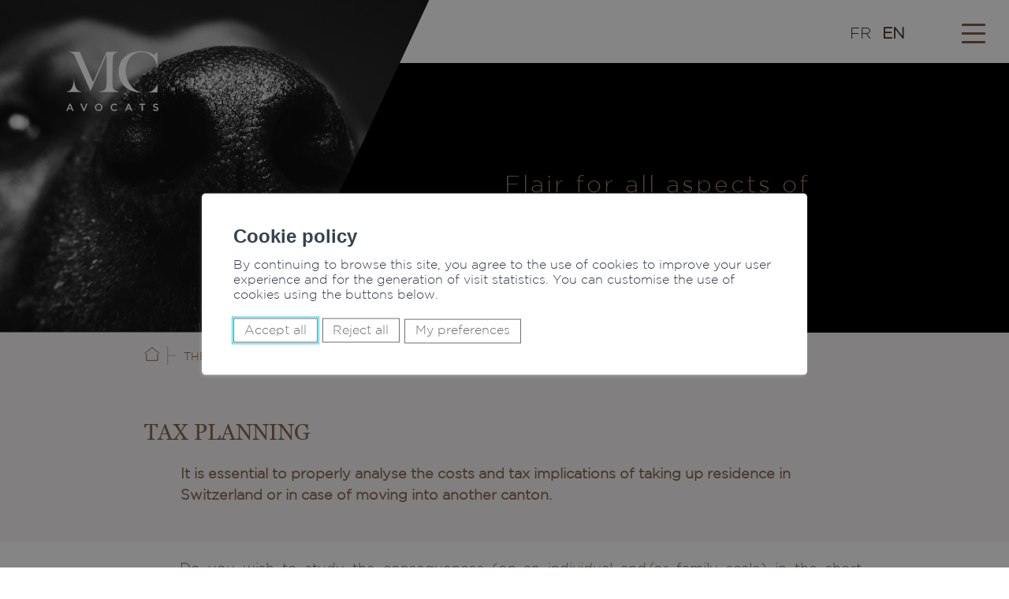

--- FILE ---
content_type: text/html; charset=UTF-8
request_url: https://www.mc-avocats.ch/en/areas-of-practice-for-individuals/planning/tax-planning-1033/
body_size: 14042
content:
<!doctype html>
<html lang="en-GB">
<!--bmg-gymvalais/header.php-->
<head>
    <script>
        window.COMPENSATE_ZOOM = false;
        window.GFORMS_DESCRIPTION_AS_PLACEHOLDER = false;
    </script>
    <meta charset="UTF-8">
    <meta name="viewport" content="width=device-width, initial-scale=1">
    <link rel="profile" href="https://gmpg.org/xfn/11">
    <meta name="msvalidate.01" content="8F9F977B766D77B34385DE142B9CCD01"/>
    <meta name='robots' content='max-image-preview:large' />
	<style>img:is([sizes="auto" i], [sizes^="auto," i]) { contain-intrinsic-size: 3000px 1500px }</style>
	
<title>Tax Planning - Planning - Areas of practice for individuals - MC Avocats</title>
<meta name="description" content="It is essential to properly analyse the costs and tax implications of taking up residence in Switzerland or in case of moving into another canton." />
<link rel="alternate" href="https://www.mc-avocats.ch/fr/les-domaines-de-pratique-pour-la-clientele-privee/planification/planification-fiscale-56/" hreflang="fr" />
<link rel="alternate" href="https://www.mc-avocats.ch/en/areas-of-practice-for-individuals/planning/tax-planning-1033/" hreflang="en" />
<script type="text/javascript">
/* <![CDATA[ */
window._wpemojiSettings = {"baseUrl":"https:\/\/s.w.org\/images\/core\/emoji\/15.0.3\/72x72\/","ext":".png","svgUrl":"https:\/\/s.w.org\/images\/core\/emoji\/15.0.3\/svg\/","svgExt":".svg","source":{"concatemoji":"https:\/\/www.mc-avocats.ch\/wp\/wp-includes\/js\/wp-emoji-release.min.js?ver=4.0.2"}};
/*! This file is auto-generated */
!function(i,n){var o,s,e;function c(e){try{var t={supportTests:e,timestamp:(new Date).valueOf()};sessionStorage.setItem(o,JSON.stringify(t))}catch(e){}}function p(e,t,n){e.clearRect(0,0,e.canvas.width,e.canvas.height),e.fillText(t,0,0);var t=new Uint32Array(e.getImageData(0,0,e.canvas.width,e.canvas.height).data),r=(e.clearRect(0,0,e.canvas.width,e.canvas.height),e.fillText(n,0,0),new Uint32Array(e.getImageData(0,0,e.canvas.width,e.canvas.height).data));return t.every(function(e,t){return e===r[t]})}function u(e,t,n){switch(t){case"flag":return n(e,"\ud83c\udff3\ufe0f\u200d\u26a7\ufe0f","\ud83c\udff3\ufe0f\u200b\u26a7\ufe0f")?!1:!n(e,"\ud83c\uddfa\ud83c\uddf3","\ud83c\uddfa\u200b\ud83c\uddf3")&&!n(e,"\ud83c\udff4\udb40\udc67\udb40\udc62\udb40\udc65\udb40\udc6e\udb40\udc67\udb40\udc7f","\ud83c\udff4\u200b\udb40\udc67\u200b\udb40\udc62\u200b\udb40\udc65\u200b\udb40\udc6e\u200b\udb40\udc67\u200b\udb40\udc7f");case"emoji":return!n(e,"\ud83d\udc26\u200d\u2b1b","\ud83d\udc26\u200b\u2b1b")}return!1}function f(e,t,n){var r="undefined"!=typeof WorkerGlobalScope&&self instanceof WorkerGlobalScope?new OffscreenCanvas(300,150):i.createElement("canvas"),a=r.getContext("2d",{willReadFrequently:!0}),o=(a.textBaseline="top",a.font="600 32px Arial",{});return e.forEach(function(e){o[e]=t(a,e,n)}),o}function t(e){var t=i.createElement("script");t.src=e,t.defer=!0,i.head.appendChild(t)}"undefined"!=typeof Promise&&(o="wpEmojiSettingsSupports",s=["flag","emoji"],n.supports={everything:!0,everythingExceptFlag:!0},e=new Promise(function(e){i.addEventListener("DOMContentLoaded",e,{once:!0})}),new Promise(function(t){var n=function(){try{var e=JSON.parse(sessionStorage.getItem(o));if("object"==typeof e&&"number"==typeof e.timestamp&&(new Date).valueOf()<e.timestamp+604800&&"object"==typeof e.supportTests)return e.supportTests}catch(e){}return null}();if(!n){if("undefined"!=typeof Worker&&"undefined"!=typeof OffscreenCanvas&&"undefined"!=typeof URL&&URL.createObjectURL&&"undefined"!=typeof Blob)try{var e="postMessage("+f.toString()+"("+[JSON.stringify(s),u.toString(),p.toString()].join(",")+"));",r=new Blob([e],{type:"text/javascript"}),a=new Worker(URL.createObjectURL(r),{name:"wpTestEmojiSupports"});return void(a.onmessage=function(e){c(n=e.data),a.terminate(),t(n)})}catch(e){}c(n=f(s,u,p))}t(n)}).then(function(e){for(var t in e)n.supports[t]=e[t],n.supports.everything=n.supports.everything&&n.supports[t],"flag"!==t&&(n.supports.everythingExceptFlag=n.supports.everythingExceptFlag&&n.supports[t]);n.supports.everythingExceptFlag=n.supports.everythingExceptFlag&&!n.supports.flag,n.DOMReady=!1,n.readyCallback=function(){n.DOMReady=!0}}).then(function(){return e}).then(function(){var e;n.supports.everything||(n.readyCallback(),(e=n.source||{}).concatemoji?t(e.concatemoji):e.wpemoji&&e.twemoji&&(t(e.twemoji),t(e.wpemoji)))}))}((window,document),window._wpemojiSettings);
/* ]]> */
</script>
<style id='wp-emoji-styles-inline-css' type='text/css'>

	img.wp-smiley, img.emoji {
		display: inline !important;
		border: none !important;
		box-shadow: none !important;
		height: 1em !important;
		width: 1em !important;
		margin: 0 0.07em !important;
		vertical-align: -0.1em !important;
		background: none !important;
		padding: 0 !important;
	}
</style>
<style id='bmg-users-list-style-inline-css' type='text/css'>
/*# sourceMappingURL=users-list.css.map */

</style>
<link rel='stylesheet' id='bmg-base-theme-fancybox-css' href='https://www.mc-avocats.ch/app/themes/bmg-base-theme/js/fancybox/fancybox-4.0.css?ver=4.0' type='text/css' media='lazy' onload="this.media='all'" />
<link rel='stylesheet' id='bmg-base-theme-slick-css' href='https://www.mc-avocats.ch/app/themes/bmg-base-theme/js/slick/slick.css?ver=4.0.2' type='text/css' media='lazy' onload="this.media='all'" />
<link rel='stylesheet' id='bmg-theme-style-css' href='https://www.mc-avocats.ch/app/themes/bmg-mc-avocats/css/theme.css?ver=4.0.2' type='text/css' media='screen' />
<link rel='stylesheet' id='bmg-theme-print-css' href='https://www.mc-avocats.ch/app/themes/bmg-mc-avocats/css/print.css?ver=4.0.2' type='text/css' media='print' />
<link rel='stylesheet' id='dashicons-css' href='https://www.mc-avocats.ch/wp/wp-includes/css/dashicons.min.css?ver=4.0.2' type='text/css' media='lazy' onload="this.media='all'" />
<style id='bmg-share-platforms-print-inline-css' type='text/css'>
@media print { main#main  > article header.entry-header h1:before { display: block; content: 'MC Avocats'; font-size: 18px; margin-top:-30px; margin-bottom:30px;}  }
</style>
<script type="text/javascript" src="https://www.mc-avocats.ch/app/themes/bmg-mc-avocats/cache/plugins/bmg-search/js/header-toggle.min.js?ver=4.0.2" id="bmg-search-header-toggle-js" defer></script>
<script type="text/javascript" src="https://www.mc-avocats.ch/app/themes/bmg-base-theme/js/jquery-3.6.0.min.js?ver=3.6.0" id="jquery-js"></script>
<script type="text/javascript" src="https://www.mc-avocats.ch/app/themes/bmg-base-theme/js/zoom.min.js?ver=4.0.2" id="bmg-base-theme-zoom-js"></script>
<script type="text/javascript" src="https://www.mc-avocats.ch/app/themes/bmg-base-theme/js/in-view-transitions.min.js?ver=4.0.2" id="bmg-base-theme-in-view-transitions-js"></script>
<script type="text/javascript" src="https://www.mc-avocats.ch/app/themes/bmg-base-theme/js/margin_merge.min.js?ver=4.0.2" id="bmg-base-theme-merge-margins-js" defer></script>
<script type="text/javascript" src="https://www.mc-avocats.ch/app/themes/bmg-base-theme/js/bmg-base-theme.js?ver=4.0.2" id="bmg-base-theme-js" defer></script>
<link rel="EditURI" type="application/rsd+xml" title="RSD" href="https://www.mc-avocats.ch/wp/xmlrpc.php?rsd" />
<link rel="canonical" href="https://www.mc-avocats.ch/en/areas-of-practice-for-individuals/planning/tax-planning-1033/" />
<style>.post-thumbnail img[src$=".svg"] { width: 100%; height: auto; }</style><link rel="alternate" href="https://www.mc-avocats.ch/en/areas-of-practice-for-individuals/planning/tax-planning-1033/" hreflang="x-default" />

<!-- Social sharing meta data -->
<meta property="og:url" content="https://www.mc-avocats.ch/en/areas-of-practice-for-individuals/planning/tax-planning-1033/"/>
<meta property="og:type" content="website"/>
<meta property="og:title" content="Tax Planning - Planning - Areas of practice for individuals - MC Avocats"/>
<meta property="og:description" content="It is essential to properly analyse the costs and tax implications of taking up residence in Switzerland or in case of moving into another canton."/>
<meta property="og:image" content="https://www.mc-avocats.ch/app/themes/bmg-mc-avocats/logo.svg"/>
<meta property="twitter:card" content="summary_large_image"/>
<meta property="twitter:title" content="Tax Planning - Planning - Areas of practice for individuals - MC Avocats"/>
<meta property="twitter:description" content="It is essential to properly analyse the costs and tax implications of taking up residence in Switzerland or in case of moving into another canton."/>
<meta property="twitter:image" content="https://www.mc-avocats.ch/app/themes/bmg-mc-avocats/logo.svg"/>
<!-- Google Default Consent -->
<script>
    window.dataLayer = window.dataLayer || [];
    function gtag() { dataLayer.push(arguments); }
    gtag('consent', 'default', {
        'analytics_storage': 'denied', //l’utilisateur permet-il la lecture et l’écriture de cookies dans son navigateur pour des besoins de mesure d’audience ?
        'ad_storage': 'denied', //l’utilisateur permet-il la lecture et l’écriture de cookies pour des besoins publicitaires ?
        'ad_user_data': 'denied', //l'utilisateur consent-il à ce que ses données personnelles soient utilisées à des fins publicitaires ? On parle ici du user_id, des données utilisateur hashées type email pour le suivi avancé des conversions ou du partage des fonctionnalités entre Google Ads et Google Analytics.
        'ad_personalization': 'denied' //l'utilisateur consent-il à ce que ses données soient utilisées à des fins de remarketing ?
    });
</script>
<!-- Google Tag Manager - Google Analytics
# script disabled by GDPR policy #
-->
<!-- # app/themes/bmg-base-theme/template-parts/favicon.php # -->

    
            <link rel="apple-touch-icon" sizes="57x57" href="https://www.mc-avocats.ch/app/themes/bmg-mc-avocats/favicon/apple-icon-57x57.png">
        <link rel="apple-touch-icon" sizes="60x60" href="https://www.mc-avocats.ch/app/themes/bmg-mc-avocats/favicon/apple-icon-60x60.png">
        <link rel="apple-touch-icon" sizes="72x72" href="https://www.mc-avocats.ch/app/themes/bmg-mc-avocats/favicon/apple-icon-72x72.png">
        <link rel="apple-touch-icon" sizes="76x76" href="https://www.mc-avocats.ch/app/themes/bmg-mc-avocats/favicon/apple-icon-76x76.png">
        <link rel="apple-touch-icon" sizes="114x114" href="https://www.mc-avocats.ch/app/themes/bmg-mc-avocats/favicon/apple-icon-114x114.png">
        <link rel="apple-touch-icon" sizes="120x120" href="https://www.mc-avocats.ch/app/themes/bmg-mc-avocats/favicon/apple-icon-120x120.png">
        <link rel="apple-touch-icon" sizes="144x144" href="https://www.mc-avocats.ch/app/themes/bmg-mc-avocats/favicon/apple-icon-144x144.png">
        <link rel="apple-touch-icon" sizes="152x152" href="https://www.mc-avocats.ch/app/themes/bmg-mc-avocats/favicon/apple-icon-152x152.png">
        <link rel="apple-touch-icon" sizes="180x180" href="https://www.mc-avocats.ch/app/themes/bmg-mc-avocats/favicon/apple-icon-180x180.png">
        
        
            <link rel="icon" type="image/png" sizes="192x192" href="https://www.mc-avocats.ch/app/themes/bmg-mc-avocats/favicon/android-icon-192x192.png">
    
    <link rel="icon" type="image/png" sizes="16x16" href="https://www.mc-avocats.ch/app/themes/bmg-mc-avocats/favicon/favicon-16x16.png">
    <link rel="icon" type="image/png" sizes="32x32" href="https://www.mc-avocats.ch/app/themes/bmg-mc-avocats/favicon/favicon-32x32.png">
    
            <link rel="icon" type="image/png" sizes="96x96" href="https://www.mc-avocats.ch/app/themes/bmg-mc-avocats/favicon/favicon-96x96.png">
        
            <meta name="msapplication-TileImage" content="https://www.mc-avocats.ch/app/themes/bmg-mc-avocats/favicon/ms-icon-144x144.png">
        

<meta name="msapplication-TileColor" content="#DFDFDF">
<meta name="theme-color" content="$footer_blue"><link rel="icon" href="https://www.mc-avocats.ch/app/themes/bmg-mc-avocats/favicon/favicon-32x32.png" sizes="32x32" />
<link rel="icon" href="https://www.mc-avocats.ch/app/themes/bmg-mc-avocats/favicon/favicon.ico" sizes="192x192" />
<link rel="apple-touch-icon" href="https://www.mc-avocats.ch/app/themes/bmg-mc-avocats/favicon/favicon.ico" />
<meta name="msapplication-TileImage" content="https://www.mc-avocats.ch/app/themes/bmg-mc-avocats/favicon/favicon.ico" />
</head>

<body class="page-template-default page page-id-1033 page-child parent-pageid-636 not-extranet not-home-extranet has-bmg-slider not-home page-original-id-56">
<div id="page" class="site">
    <a class="skip-link screen-reader-text"
       href="#content">Skip to content</a>

    <header id="masthead" class="site-header">
        <div class="site-branding">
            
            <p class="site-title"><a href="https://www.mc-avocats.ch/en/" rel="home"><svg class="autoscale" xmlns="http://www.w3.org/2000/svg" width="117.506" height="76.118" viewBox="0 0 117.506 76.118">
  <g id="Groupe_660" data-name="Groupe 660" transform="translate(-203.124 -117.795)">
    <g id="Groupe_656" data-name="Groupe 656" transform="translate(204.077 117.795)">
      <g id="Groupe_655" data-name="Groupe 655" transform="translate(0 32.624)">
        <path id="Tracé_9796" data-name="Tracé 9796" d="M215.568,238.437c-.041,5.106-.913,18.473-8.919,18.473v.753l17.835-.006V256.7C216.585,256.7,215.632,243.688,215.568,238.437Z" transform="translate(-206.649 -238.437)" fill="#fff"/>
      </g>
      <path id="Tracé_9797" data-name="Tracé 9797" d="M590.818,277.8a9.376,9.376,0,0,1-2.015,1.38,13.46,13.46,0,0,1-5.429,1.287h13.363V269.155S596.044,273.61,590.818,277.8Z" transform="translate(-481.479 -228.224)" fill="#fff"/>
      <path id="Tracé_9798" data-name="Tracé 9798" d="M270.755,169.47a7.388,7.388,0,0,1-1.312-1.134,4.982,4.982,0,0,1-.532-.674,6.238,6.238,0,0,1-.6-2.163,21.4,21.4,0,0,1-.177-2.73q-.071-4.183-.071-7.942V140.716q0-3.191.071-6.595.07-2.481.213-5.034a14.616,14.616,0,0,1,.567-3.758A5.839,5.839,0,0,1,271,122.634l-.033,0,.019-.016a25.791,25.791,0,0,1,4.432-1.915h-15.1c-.142.379-15.01,34.085-17.089,38.575L226.28,120.708h-15.1s6.508.607,8.438,4.609c.236.521,20.352,45.241,20.352,45.241.094-.284,18.933-42.876,20.493-46.375l.017.011h0v28.86q0,4.255-.142,8.935a27.359,27.359,0,0,1-.283,2.8,8.687,8.687,0,0,1-.638,2.3,6.23,6.23,0,0,1-2.765,2.624,11.6,11.6,0,0,1-5.106,1.276v.78H275.86v-.709a9.96,9.96,0,0,1-2.978-.532A8.9,8.9,0,0,1,270.755,169.47Z" transform="translate(-209.952 -119.92)" fill="#fff"/>
      <path id="Tracé_9799" data-name="Tracé 9799" d="M459.345,147.8a28.264,28.264,0,0,1,4.682-21.705q.249-.335.508-.659a19.7,19.7,0,0,1,5.993-4.6,17.874,17.874,0,0,1,5.17-1.652,20.847,20.847,0,0,1,3.34-.263,17.759,17.759,0,0,1,6.914,1.348,20.9,20.9,0,0,1,5.744,3.546,21.4,21.4,0,0,1,4.255,5.07,18.885,18.885,0,0,1,2.376,5.921h.851l-.015-15.6h-1.049a21.365,21.365,0,0,1-1.773,2.2q-.922.993-1.276.993a6.29,6.29,0,0,1-1.276-.744,20.611,20.611,0,0,0-3.262-1.631,30.95,30.95,0,0,0-5.176-1.56,32.776,32.776,0,0,0-7.02-.674,35.58,35.58,0,0,0-11.913,1.879,25.767,25.767,0,0,0-9.041,5.318,23.089,23.089,0,0,0-5.708,8.225,27.694,27.694,0,0,0-1.808,13.438,25.736,25.736,0,0,0,.638,3.475,29.338,29.338,0,0,0,1.276,3.864,26.635,26.635,0,0,0,2.092,4.077,25.465,25.465,0,0,0,3.688,4.609,23.484,23.484,0,0,0,5.176,3.865,28.854,28.854,0,0,0,6.737,2.659,33.084,33.084,0,0,0,8.438.993c1.217,0,2.355-.058,3.441-.154C471.209,170.163,461.683,160.8,459.345,147.8Z" transform="translate(-383.959 -117.795)" fill="#fff"/>
    </g>
    <g id="Groupe_659" data-name="Groupe 659" transform="translate(203.124 184.348)">
      <g id="Groupe_658" data-name="Groupe 658" transform="translate(0)">
        <g id="Groupe_657" data-name="Groupe 657">
          <path id="Tracé_9800" data-name="Tracé 9800" d="M207.193,364.245H208.7l4.069,9.313H211.05l-.938-2.233h-4.373l-.951,2.233h-1.664Zm2.325,5.641-1.6-3.7-1.585,3.7Z" transform="translate(-203.124 -364.152)" fill="#fff"/>
          <path id="Tracé_9801" data-name="Tracé 9801" d="M269.586,364.489h1.8l2.788,7.107,2.774-7.107H278.7L274.87,373.8h-1.44Z" transform="translate(-251.613 -364.33)" fill="#fff"/>
          <path id="Tracé_9802" data-name="Tracé 9802" d="M338.245,368.711v-.026a4.836,4.836,0,0,1,9.67-.027v.027a4.836,4.836,0,0,1-9.67.026Zm7.966,0v-.026a3.169,3.169,0,0,0-3.145-3.289,3.125,3.125,0,0,0-3.117,3.263v.027a3.157,3.157,0,0,0,3.144,3.276A3.113,3.113,0,0,0,346.211,368.711Z" transform="translate(-301.705 -363.902)" fill="#fff"/>
          <path id="Tracé_9803" data-name="Tracé 9803" d="M412.525,368.711v-.026a4.679,4.679,0,0,1,4.769-4.782,4.82,4.82,0,0,1,3.62,1.44l-1.044,1.2a3.679,3.679,0,0,0-2.589-1.149,3.112,3.112,0,0,0-3.051,3.263v.027a3.116,3.116,0,0,0,3.051,3.276,3.612,3.612,0,0,0,2.655-1.189l1.044,1.057a4.773,4.773,0,0,1-3.751,1.638A4.651,4.651,0,0,1,412.525,368.711Z" transform="translate(-355.898 -363.902)" fill="#fff"/>
          <path id="Tracé_9804" data-name="Tracé 9804" d="M483.985,364.245h1.506l4.069,9.313h-1.717l-.938-2.233h-4.373l-.951,2.233h-1.664Zm2.325,5.641-1.6-3.7-1.585,3.7Z" transform="translate(-405.065 -364.152)" fill="#fff"/>
          <path id="Tracé_9805" data-name="Tracé 9805" d="M550.283,365.995H547.35v-1.506h7.5v1.506h-2.933v7.741h-1.638Z" transform="translate(-454.263 -364.33)" fill="#fff"/>
          <path id="Tracé_9806" data-name="Tracé 9806" d="M611.173,372.032l.978-1.162a4.283,4.283,0,0,0,2.92,1.2c1,0,1.638-.476,1.638-1.163v-.026c0-.661-.37-1.017-2.087-1.414-1.968-.476-3.078-1.057-3.078-2.761v-.027c0-1.585,1.321-2.682,3.157-2.682a5.125,5.125,0,0,1,3.355,1.163l-.872,1.229a4.2,4.2,0,0,0-2.51-.951c-.951,0-1.506.489-1.506,1.1v.027c0,.713.422,1.031,2.206,1.453,1.956.476,2.959,1.176,2.959,2.708v.026c0,1.73-1.361,2.761-3.3,2.761A5.7,5.7,0,0,1,611.173,372.032Z" transform="translate(-500.827 -363.973)" fill="#fff"/>
        </g>
      </g>
    </g>
  </g>
</svg>
</a></p>        </div>
        <!-- .site-branding -->

        <nav id="site-navigation" class="main-navigation">

            <button class="hamburger hamburger--spring menu-toggle" type="button" aria-expanded="false"
                    title="Primary Menu">
              <span class="hamburger-box">
                <span class="hamburger-inner"></span>
              </span>
            </button>
            <div class="switchLangHeader">
                                    <nav id="language-switcher" class="notranslate">
                        	<li class="lang-item lang-item-3 lang-item-fr lang-item-first"><a  lang="fr-FR" hreflang="fr-FR" href="https://www.mc-avocats.ch/fr/les-domaines-de-pratique-pour-la-clientele-privee/planification/planification-fiscale-56/">fr</a></li>
	<li class="lang-item lang-item-16 lang-item-en current-lang"><a  lang="en-GB" hreflang="en-GB" href="https://www.mc-avocats.ch/en/areas-of-practice-for-individuals/planning/tax-planning-1033/">en</a></li>
                        
                        
                    </nav><!-- #language-switcher -->
                            </div>
            <div class="menu-items-wrapper">
                <div class="menu-items">
                    <li  class="page_item page-item-528 page-original-id-2 page_item_has_children  depth-1" data-level=1   data-menu-item-id="528"><a href="https://www.mc-avocats.ch/en/"><span>The Firm</span></a>
<ul class='children  '>
	<li  class="page_item page-item-668 page-original-id-34  depth-2" data-level=2   data-menu-item-id="668"><a href="https://www.mc-avocats.ch/en/the-firm/presentation-668/"><span>Presentation</span></a></li>
	<li  class="page_item page-item-1020 page-original-id-36  depth-2" data-level=2   data-menu-item-id="1020"><a href="https://www.mc-avocats.ch/en/the-firm/philosophy-1020/"><span>Philosophy</span></a></li>
</ul>
</li>
<li  class="page_item page-item-642 page-original-id-24 page_item_has_children current_page_ancestor  depth-1" data-level=1   data-menu-item-id="642"><a href="https://www.mc-avocats.ch/en/areas-of-practice-for-individuals-642/"><span>Areas of practice for individuals</span></a>
<ul class='children  '>
	<li  class="page_item page-item-603 page-original-id-38  depth-2" data-level=2   data-menu-item-id="603"><a href="https://www.mc-avocats.ch/en/areas-of-practice-for-individuals/taking-up-residence-in-switzerland-603/"><span>Taking up residence in Switzerland</span></a></li>
	<li  class="page_item page-item-636 page-original-id-40 current_page_ancestor current_page_parent  depth-2" data-level=2   data-menu-item-id="636"><a href="https://www.mc-avocats.ch/en/areas-of-practice-for-individuals/planning-636/"><span>Planning</span></a></li>
	<li  class="page_item page-item-1035 page-original-id-42  depth-2" data-level=2   data-menu-item-id="1035"><a href="https://www.mc-avocats.ch/en/areas-of-practice-for-individuals/family-office-1035/"><span>Family office</span></a></li>
	<li  class="page_item page-item-1039 page-original-id-44  depth-2" data-level=2   data-menu-item-id="1039"><a href="https://www.mc-avocats.ch/en/areas-of-practice-for-individuals/proceedings-1039/"><span>Proceedings</span></a></li>
</ul>
</li>
<li  class="page_item page-item-646 page-original-id-28 page_item_has_children  depth-1" data-level=1   data-menu-item-id="646"><a href="https://www.mc-avocats.ch/en/areas-of-practice-for-entrepreneurs-646/"><span>Areas of practice for entrepreneurs</span></a>
<ul class='children  '>
	<li  class="page_item page-item-996 page-original-id-78  depth-2" data-level=2   data-menu-item-id="996"><a href="https://www.mc-avocats.ch/en/areas-of-practice-for-entrepreneurs/contractual-law-996/"><span>Contractual Law</span></a></li>
	<li  class="page_item page-item-999 page-original-id-80  depth-2" data-level=2   data-menu-item-id="999"><a href="https://www.mc-avocats.ch/en/areas-of-practice-for-entrepreneurs/commercial-law-999/"><span>Commercial Law</span></a></li>
	<li  class="page_item page-item-1002 page-original-id-82  depth-2" data-level=2   data-menu-item-id="1002"><a href="https://www.mc-avocats.ch/en/areas-of-practice-for-entrepreneurs/construction-law-and-real-estate-law-1002/"><span>Construction Law and Real Estate Law</span></a></li>
	<li  class="page_item page-item-1005 page-original-id-84  depth-2" data-level=2   data-menu-item-id="1005"><a href="https://www.mc-avocats.ch/en/areas-of-practice-for-individuals/proceedings-1039/"><span>Proceedings</span></a></li>
</ul>
</li>
<li  class="page_item page-item-647 page-original-id-30 page_item_has_children  depth-1" data-level=1   data-menu-item-id="647"><a href="https://www.mc-avocats.ch/en/the-defenders-647/"><span>The defenders</span></a>
<ul class='children  '>
	<li  class="page_item page-item-1062 page-original-id-86  depth-2" data-level=2   data-menu-item-id="1062"><a href="https://www.mc-avocats.ch/en/the-defenders/me-beatrice-stahel-1062/"><span>Béatrice STAHEL Founder and attorney-at-law</span></a></li>
	<li  class="page_item page-item-1057 page-original-id-1535  depth-2" data-level=2   data-menu-item-id="1057"><a href="https://www.mc-avocats.ch/en/the-defenders/me-arthur-seppey-1057/"><span>Arthur SEPPEY Attorney-at-law</span></a></li>
	<li  class="page_item page-item-1901 page-original-id-1900  depth-2" data-level=2   data-menu-item-id="1901"><a href="https://www.mc-avocats.ch/en/the-defenders/me-meline-rouiller-1901/"><span>Méline ROUILLER Attorney-at-law</span></a></li>
	<li  class="page_item page-item-2093 page-original-id-2092  depth-2" data-level=2   data-menu-item-id="2093"><a href="https://www.mc-avocats.ch/en/the-defenders/me-nicolas-sadeghi-2093/"><span>Nicolas SADEGHI Attorney-at-law</span></a></li>
	<li  class="page_item page-item-2001 page-original-id-2000  depth-2" data-level=2   data-menu-item-id="2001"><a href="https://www.mc-avocats.ch/en/the-defenders/me-theoxane-lecard-2001/"><span>Théoxane LECARD Trainee attorney</span></a></li>
	<li  class="page_item page-item-2097 page-original-id-2096  depth-2" data-level=2   data-menu-item-id="2097"><a href="https://www.mc-avocats.ch/en/the-defenders/eloise-tissieres-2097/"><span>Eloïse TISSIÈRES Legal intern</span></a></li>
	<li  class="page_item page-item-1058 page-original-id-92  depth-2" data-level=2   data-menu-item-id="1058"><a href="https://www.mc-avocats.ch/en/the-defenders/gilles-crettol-1058/"><span>Gilles CRETTOL Counsel</span></a></li>
	<li  class="page_item page-item-2043 page-original-id-2042  depth-2" data-level=2   data-menu-item-id="2043"><a href="https://www.mc-avocats.ch/en/the-defenders/stephanie-husler-2043/"><span>Stéphanie HÜSLER Counsel</span></a></li>
	<li  class="page_item page-item-2118 page-original-id-2117  depth-2" data-level=2   data-menu-item-id="2118"><a href="https://www.mc-avocats.ch/en/the-defenders/pauline-vuillemin-2118/"><span>Pauline VUILLEMIN Economist and tax specialist</span></a></li>
	<li  class="page_item page-item-2122 page-original-id-2121  depth-2" data-level=2   data-menu-item-id="2122"><a href="https://www.mc-avocats.ch/en/the-defenders/diana-girard-2122/"><span>Diana GIRARD Administrative assistant</span></a></li>
	<li  class="page_item page-item-1561 page-original-id-1557  depth-2" data-level=2   data-menu-item-id="1561"><a href="https://www.mc-avocats.ch/en/the-defenders/maasai-1561/"><span>Maasaï</span></a></li>
</ul>
</li>
<li  class="page_item page-item-648 page-original-id-32 page_item_has_children  depth-1" data-level=1   data-menu-item-id="648"><a href="https://www.mc-avocats.ch/en/a-firm-at-three-sites-648/"><span>A firm at three sites</span></a>
<ul class='children  '>
	<li  class="page_item page-item-1008 page-original-id-94  depth-2" data-level=2   data-menu-item-id="1008"><a href="https://www.mc-avocats.ch/en/a-firm-at-three-sites/sion-1008/"><span>Sion</span></a></li>
	<li  class="page_item page-item-841 page-original-id-96  depth-2" data-level=2   data-menu-item-id="841"><a href="https://www.mc-avocats.ch/en/a-firm-at-three-sites/gstaad-841/"><span>Gstaad</span></a></li>
	<li  class="page_item page-item-840 page-original-id-98  depth-2" data-level=2   data-menu-item-id="840"><a href="https://www.mc-avocats.ch/en/a-firm-at-three-sites/geneva-840/"><span>Geneva</span></a></li>
</ul>
</li>
<li  class="page_item page-item-1805 page-original-id-1513 page_item_has_children  depth-1" data-level=1   data-menu-item-id="1805"><a href="https://www.mc-avocats.ch/en/opportunites-demploi-1805/"><span>Opportunités d’emploi</span></a>
<ul class='children  '>
	<li  class="page_item page-item-1798 page-original-id-1797  depth-2" data-level=2   data-menu-item-id="1798"><a href="https://www.mc-avocats.ch/en/opportunites-demploi/une-jeune-avocate-1798/"><span>Un(e) jeune avocat(e)</span></a></li>
	<li  class="page_item page-item-1871 page-original-id-1870  depth-2" data-level=2   data-menu-item-id="1871"><a href="https://www.mc-avocats.ch/en/opportunites-demploi/une-avocate-stagiaire-1871/"><span>Un(e) avocat(e)-stagiaire</span></a></li>
</ul>
</li>

                </div>
                
                                    <nav id="language-switcher" class="notranslate">
                        	<li class="lang-item lang-item-3 lang-item-fr lang-item-first"><a  lang="fr-FR" hreflang="fr-FR" href="https://www.mc-avocats.ch/fr/les-domaines-de-pratique-pour-la-clientele-privee/planification/planification-fiscale-56/">fr</a></li>
	<li class="lang-item lang-item-16 lang-item-en current-lang"><a  lang="en-GB" hreflang="en-GB" href="https://www.mc-avocats.ch/en/areas-of-practice-for-individuals/planning/tax-planning-1033/">en</a></li>
                        
                        
                    </nav><!-- #language-switcher -->
                            </div>
        </nav>
        <!-- #site-navigation -->


        <div id="bmg-slider" class="site-slider">
            <!-- # app/plugins/bmg-slider/template-parts/block/slider.php # -->
<div id="bmg-slider" class="site-slider" data-animation-speed="2000">
        
        <div class="bmgslider">
        <div id="bmgHeader">
            <!-- # app/plugins/bmg-slider/template-parts/block/slider-element.php # -->
    <div class="slide slide-img above-mobile active"
         data-length="5000">
        <div class='img-slide-container'><div class='img' style="background-image: url('https://www.mc-avocats.ch/files/26/Groupe-979.jpg')"></div></div><div class='slide-desc-container'><div class="slide-desc"> <p>Flair for all aspects of international law</p></div></div>
    </div><!-- .slide -->
    <!-- # app/plugins/bmg-slider/template-parts/block/slider-element.php # -->
    <div class="slide slide-img mobile-only active"
         data-length="5000">
        <div class='img-slide-container'><div class='img' style="background-image: url('https://www.mc-avocats.ch/files/26/Groupe-979.jpg')"></div></div><div class='slide-desc-container'><div class="slide-desc"> <p>Flair for all aspects of international law</p></div></div>
    </div><!-- .slide -->
                
                    </div><!-- #bmgHeader -->
    </div><!-- .bmgslider -->
    </div><!-- #bmg-slider -->

<script type="text/javascript">
    
    (function ($) {
        $(function () {
            $('#bmgHeader').bmgslider({
                slideSelector: '.slide' + ("1" === $('body').css('z-index') ? ':not(.above-mobile)' : ':not(.mobile-only)'),
                forceProportions:false,
                delay:5000,
                animationSpeed:2000,
                showNextPrev:false,
                showNextPrevInNav:false,
                showNav:true,
                showPlayButton: false,
                autoSlide: true,
                animationType: 'fading',
                numericNav:true,
                numericNavTotal:true,
                descOutside:false,
                initialSlide:0,
            });
        });
    })(jQuery);
</script>

        </div>
        <!-- #bmg-slider -->
    </header>
    <!-- #masthead -->

    <div id="content" class="site-content">
        <!--#header.php-->
        
                    <div class="breadcrumbs-container">
                <div class="content-width">
                    <a href="https://www.mc-avocats.ch/en" style="position:relative;top:5px;"><img
                                src="https://www.mc-avocats.ch/app/themes/bmg-mc-avocats/img/breadcrumb-home.png" alt="arrow"
                                class="arrow"/></a>
                    <nav id="breadcrumb" class="site-breadcrumbs"><ul><li class="bc-home-li"><span class="bc-home"><a href="https://www.mc-avocats.ch/en/"><img src="https://www.mc-avocats.ch/app/themes/bmg-mc-avocats/img/home.svg" alt="The Firm" loading="lazy" /><span class="title">The Firm</span></a></span></li><span class="breadcrumb-separator"></span><li><span class=""><a href="https://www.mc-avocats.ch/en/areas-of-practice-for-individuals-642/">Areas of practice for individuals</a></span></li><span class="breadcrumb-separator"></span><li><span class=""><a href="https://www.mc-avocats.ch/en/areas-of-practice-for-individuals/planning-636/">Planning</a></span></li><span class="breadcrumb-separator"></span><li><span class="">Tax Planning</span></li></ul></nav>                </div>
            </div>
          <!--bmg-gymvalais/page.php-->
	<div id="primary" class="content-area">
		<main id="main" class="site-main">

		<!--template-parts/content.php-->
<article id="post-1033" class="post-1033 page type-page status-publish hentry">

    <div class="page-content-header">

        <div class="content-width">
            <header class="entry-header">
				<h1 class="entry-title">Tax Planning</h1>            </header>
            <!-- .entry-header -->
			
			                <h2 class="post-excerpt bold">It is essential to properly analyse the costs and tax implications of taking up residence in Switzerland or in case of moving into another canton.</h2><!-- .excerpt -->
				        </div>


    </div>

    <div class="entry-content">
        <div class="content-width withpadding">
			


<p>Do you wish to study the consequences (on an individual and/or family scale) in the short, medium and long term of your taking up residence in Switzerland, depending on whether you have a gainful activity or are a retiree?</p>



<p>Might you need to determine whether taxation based on living expenditures (&#8220;lump sum taxation&#8221;) is advantageous for you, or whether you should instead opt for ordinary taxation?</p>



<p>Would you like to ascertain the tax implications of setting up your business in Switzerland or those of creating one or several companies in Switzerland?</p>



<p>Are you planning to move the headquarters of your non-Swiss company to Switzerland or vice versa?</p>



<p>As a retiree living in Switzerland after a successful career, do you wish to assess the tax implications of the possible resale of your business?</p>



<p>MC AVOCATS SA is delighted to put its expertise at your service.</p>



<p></p>
        </div>
    </div>
    <!-- .entry-content -->

</article><!-- #post-1033 -->
<!--#template-parts/content.php-->
		</main><!-- #main -->
	</div><!-- #primary -->

<!--bmg-gymvalais/footer.php-->
</div><!-- #content -->

<footer id="colophon" class="site-footer">
    <div class="footer-logo-container">
        <img class="footer-logo" src="https://www.mc-avocats.ch/app/themes/bmg-mc-avocats/img/logo-footer.svg"
             alt="logo-footer"/>
    </div>
    <div class="site-info">

        
        <div class="footer-addresses-container">
            <div class="footer-address company">
                <h6 class="name"><b>MC AVOCATS SA</b></h6>
                <a href="mailto:mail@mc-avocats.com">mail@mc-avocats.com</a>
            </div>

                <div class="footer-address">
        <h6 class="address-title">SION</h6>
        <span>Rue de Savièse 16</span><br/>
        <span>CH - 1950 Sion</span><br/>
        <a href="tel:6">T. +41 27 324 80 90</a><br/>
        <a href="tel:6">F. +41 27 324 80 91</a>

    </div>
	    <div class="footer-address">
        <h6 class="address-title">GSTAAD</h6>
        <span>Promenade 76</span><br/>
        <span>CH - 3780 Gstaad</span><br/>
        <a href="tel:6">T. +41 33 335 80 90</a><br/>
        <a href="tel:6">F. +41 33 335 80 92</a>

    </div>
	    <div class="footer-address">
        <h6 class="address-title">GENEVA</h6>
        <span>Place du Port 1</span><br/>
        <span>CH - 1204 Geneva</span><br/>
        <a href="tel:6">T. +41 22 328 80 90</a><br/>
        <a href="tel:6">T. +41 22 328 80 91</a>

    </div>
	        </div>
        <nav id="footer-navigation" class="footer-navigation">
            <li  class="page_item page-item-1370 page-original-id-138  depth-1" data-level=1   data-menu-item-id="1370"><a href="https://www.mc-avocats.ch/en/sitemap-1370/"><span>Sitemap</span></a></li>
<li  class="page_item page-item-1366 page-original-id-812  depth-1" data-level=1   data-menu-item-id="1366"><a href="https://www.mc-avocats.ch/en/privacy-policy-1366/"><span>Privacy Policy</span></a></li>
            <li class="powered-by-boomerang"><!-- # app/themes/bmg-base-theme/template-parts/copyright.php # -->
<a href="https://www.boomerang.ch" target="_blank">
    <svg class="powered-logo" xmlns="http://www.w3.org/2000/svg" viewBox="0 0 33.096729 2.602115">
        <g fill="currentColor">
            <path class="powered powered-by"
                  d="M0 .12087h1.195917a1.023408 1.023408 0 0 1 .406135.067998.678127.678127 0 0 1 .242359.167481.5207.5207 0 0 1 .11668.214313.846667.846667 0 0 1 .029634.209285.515937.515937 0 0 1-.040217.207433.620977.620977 0 0 1-.102922.163778.555625.555625 0 0 1-.137848.115093.47625.47625 0 0 1-.144727.057415.4445.4445 0 0 1 .135995.043656.525198.525198 0 0 1 .144727.105833.579702.579702 0 0 1 .115094.170921.568854.568854 0 0 1 .047096.238125.840581.840581 0 0 1-.031485.211667.59002.59002 0 0 1-.115623.223044.642408.642408 0 0 1-.242359.17436 1.013354 1.013354 0 0 1-.407987.07038H0Zm.728663 1.432983v.498475h.24765A.291042.291042 0 0 0 1.2065 1.9756a.259292.259292 0 0 0 .066146-.17436.294217.294217 0 0 0-.01217-.079375.211667.211667 0 0 0-.045245-.082021.242094.242094 0 0 0-.090752-.062706.382852.382852 0 0 0-.148166-.024342zm.240506-.474133a.40058.40058 0 0 0 .139435-.020902.250296.250296 0 0 0 .090752-.055827.208756.208756 0 0 0 .050536-.079375.275696.275696 0 0 0 .01561-.090752.28628.28628 0 0 0-.01217-.079375.211667.211667 0 0 0-.043657-.079375.236008.236008 0 0 0-.0889-.061119A.393965.393965 0 0 0 .96917.588653H.728663v.491596zM3.50811 2.561651H2.6924l.421746-.861218L2.29473.12087h.8509l.393965.868098.369623-.868098h.808831z"/>
            <path class="powered powered-slash"
                  d="m-17.749 0-3.174 9.7h2.82l3.174-9.7Z"
                  transform="matrix(.26458 0 0 .26458 11.938 .017153)"
                  style="fill-opacity:1"
            />
            <path class="powered powered-boomerang"
                  d="M8.622242.06716h1.209145a1.03452 1.03452 0 0 1 .410634.068791.686065.686065 0 0 1 .245004.169334.527315.527315 0 0 1 .118004.216693.85672.85672 0 0 1 .029898.211667.522023.522023 0 0 1-.040481.209815.626533.626533 0 0 1-.103981.165629.560652.560652 0 0 1-.139171.116416.479954.479954 0 0 1-.146315.058209.449792.449792 0 0 1 .137583.044185.529167.529167 0 0 1 .146315.105834.585787.585787 0 0 1 .116417.172772.574675.574675 0 0 1 .047625.241565.85037.85037 0 0 1-.03175.215106.5969.5969 0 0 1-.118004.22569.649817.649817 0 0 1-.245005.176212 1.023937 1.023937 0 0 1-.412485.07038H8.622242Zm.978958.969433a.405342.405342 0 0 0 .141023-.021167.252677.252677 0 0 0 .091546-.056356.211667.211667 0 0 0 .051064-.080962.27887.27887 0 0 0 .015875-.091546.291042.291042 0 0 0-.012435-.080963.211667.211667 0 0 0-.044186-.079375.238125.238125 0 0 0-.089958-.061648.398198.398198 0 0 0-.153458-.024606h-.241565v.496623Zm-.242094.479425v.504031h.250031a.29501.29501 0 0 0 .23257-.077523.262467.262467 0 0 0 .066939-.176212.29792.29792 0 0 0-.012436-.079375.21643.21643 0 0 0-.045773-.082815.245269.245269 0 0 0-.091545-.0635.38788.38788 0 0 0-.149755-.024606ZM12.291748 2.601868a1.412875 1.412875 0 0 1-.56568-.107686 1.26074 1.26074 0 0 1-.419364-.287337 1.234017 1.234017 0 0 1-.260879-.415925 1.366308 1.366308 0 0 1-.089958-.490008 1.366308 1.366308 0 0 1 .089958-.490009 1.234546 1.234546 0 0 1 .26088-.415925 1.262062 1.262062 0 0 1 .419364-.287337 1.412081 1.412081 0 0 1 .565679-.107421 1.425046 1.425046 0 0 1 .567531.10742 1.258623 1.258623 0 0 1 .42254.287338 1.234281 1.234281 0 0 1 .260879.415925 1.365515 1.365515 0 0 1 .089958.490009 1.365515 1.365515 0 0 1-.089958.490008 1.234017 1.234017 0 0 1-.26088.415925 1.257565 1.257565 0 0 1-.423333.287337 1.42584 1.42584 0 0 1-.56753.107421m0-.66966a.579702.579702 0 0 0 .252147-.052917.572558.572558 0 0 0 .186796-.13917.608542.608542 0 0 0 .116417-.20082.709083.709083 0 0 0 .04048-.238124.709612.709612 0 0 0-.04048-.238125.610394.610394 0 0 0-.116417-.20082.573617.573617 0 0 0-.186796-.13917.579702.579702 0 0 0-.252148-.052917.579437.579437 0 0 0-.252148.052917.573352.573352 0 0 0-.186796.13917.608542.608542 0 0 0-.116416.20082.707496.707496 0 0 0-.040482.238125.706967.706967 0 0 0 .040482.238125.608542.608542 0 0 0 .116416.200818.572294.572294 0 0 0 .186796.139171.579437.579437 0 0 0 .252148.052917M15.221215 2.601868a1.413404 1.413404 0 0 1-.56568-.107686 1.261004 1.261004 0 0 1-.419364-.287337 1.234017 1.234017 0 0 1-.26088-.415925 1.366308 1.366308 0 0 1-.089958-.490008 1.366308 1.366308 0 0 1 .089959-.490009 1.234546 1.234546 0 0 1 .260879-.415925 1.262327 1.262327 0 0 1 .419364-.287337 1.41261 1.41261 0 0 1 .56568-.107421 1.42531 1.42531 0 0 1 .56753.10742 1.259152 1.259152 0 0 1 .42254.287338 1.234281 1.234281 0 0 1 .26088.415925 1.366573 1.366573 0 0 1 .089958.490009 1.366308 1.366308 0 0 1-.089959.490008 1.234017 1.234017 0 0 1-.260879.415925 1.258094 1.258094 0 0 1-.423333.287337 1.426104 1.426104 0 0 1-.567531.107421m0-.66966a.579437.579437 0 0 0 .252148-.052917.572294.572294 0 0 0 .186795-.13917.608542.608542 0 0 0 .116417-.20082.709083.709083 0 0 0 .040481-.238124.709612.709612 0 0 0-.04048-.238125.611187.611187 0 0 0-.116418-.20082.573352.573352 0 0 0-.186795-.13917.579437.579437 0 0 0-.252148-.052917.579437.579437 0 0 0-.252148.052917.573352.573352 0 0 0-.186796.13917.608542.608542 0 0 0-.116417.20082.707496.707496 0 0 0-.04048.238125.706967.706967 0 0 0 .04048.238125.608542.608542 0 0 0 .116417.200818.572294.572294 0 0 0 .186796.139171.579437.579437 0 0 0 .252148.052917M19.829462 2.534664h-.714375V1.004843l-.447675 1.52982h-.542925l-.47625-1.52982v1.52982h-.711993V.06716h.935302l.521758 1.59332.525198-1.59332h.91096zM21.062156.616964v.429948h.85672v.525198h-.85672v.412485h.85672v.549804h-1.58988V.067953h1.58988v.549805zM22.394598.06716h1.18454a.9525.9525 0 0 1 .382322.074083.903552.903552 0 0 1 .29263.199231.866775.866775 0 0 1 .186795.29263.967846.967846 0 0 1 .065088.354276.927894.927894 0 0 1-.119857.465403.863335.863335 0 0 1-.331258.330993l.493713.750888h-.863865l-.419365-.631032h-.137583v.631032h-.73316Zm1.036373 1.27a.301096.301096 0 0 0 .238125-.10213.360627.360627 0 0 0 .089958-.246856.36539.36539 0 0 0-.088106-.246856.296069.296069 0 0 0-.236273-.10213h-.306917v.697972ZM26.515483 2.534664l-.084667-.285486h-.82841l-.084667.285486h-.79375L25.633362.06716h.767292l.93054 2.467504zm-.497152-1.7272-.26088.909373h.52176zM29.18407 1.53004V.06716h.737659v2.467504h-.747448l-.807244-1.413669v1.413669h-.733954V.06716h.747448zM31.707931 1.167033h1.388798v.482864h-.236273a1.212056 1.212056 0 0 1-.132292.38788 1.005417 1.005417 0 0 1-.252148.30136 1.128448 1.128448 0 0 1-.372004.19394 1.612106 1.612106 0 0 1-.488156.06879 1.42875 1.42875 0 0 1-.56224-.10398 1.213644 1.213644 0 0 1-.412485-.280194 1.176073 1.176073 0 0 1-.253735-.414338 1.459442 1.459442 0 0 1-.086255-.502708 1.375833 1.375833 0 0 1 .088371-.486833 1.248569 1.248569 0 0 1 .25744-.415925 1.243542 1.243542 0 0 1 .412485-.28919 1.356519 1.356519 0 0 1 .553509-.10742 1.509712 1.509712 0 0 1 .486568.074083 1.22846 1.22846 0 0 1 .377296.200818.99986.99986 0 0 1 .252148.294217.894027.894027 0 0 1 .111125.354277h-.811477a.357452.357452 0 0 0-.040481-.105833.33073.33073 0 0 0-.082815-.09525.4318.4318 0 0 0-.128587-.068792.51726.51726 0 0 0-.170921-.026458.519642.519642 0 0 0-.253736.058208.505619.505619 0 0 0-.172773.153459.661458.661458 0 0 0-.09869.218545 1.017323 1.017323 0 0 0-.03175.253736.945885.945885 0 0 0 .037043.26961.621506.621506 0 0 0 .112712.218546.526785.526785 0 0 0 .188648.146315.617273.617273 0 0 0 .264583.052916.473604.473604 0 0 0 .322527-.100541.429419.429419 0 0 0 .142875-.248444h-.409045z"/>
        </g>
    </svg>
</a>
</li>
        </nav>
    </div><!-- .site-info -->
</footer><!-- #colophon -->
</div><!-- #page -->

<!-- # app/plugins/bmg-gdpr/template-parts/gdpr.php # -->

<div class="bmg-gdpr-wrapper" id="bmg-gdpr-wrapper">
    <div class="title">Cookie policy</div>
    <div class="content">By continuing to browse this site, you agree to the use of cookies to improve your user experience and for the generation of visit statistics.
You can customise the use of cookies using the buttons below.</div>
    <div class="buttons">
        <form class="bmg-gdpr-prefs-popin" action="" method="post">
            <input type="hidden" id="bmg-gdpr" name="bmg-gdpr" value="229454902d" /><input type="hidden" name="_wp_http_referer" value="/en/areas-of-practice-for-individuals/planning/tax-planning-1033/" />            <input type="hidden" name="referer" value="">
            <button type="submit" class="acceptAll button" name="accept" value="all">Accept all</button>
            
                            <button type="submit" class="refuseAll button" name="accept" value="none">Reject all</button>
            
            <a href="https://www.mc-avocats.ch/en/cookies-consent-1751/" class="button privacy">My preferences</a>

        </form>

    </div>
</div>

<script>
    (function ($) {
        $(function () {
            $('form.bmg-gdpr-prefs-popin').on('submit', function (event) {
                event.stopPropagation();
                event.preventDefault();

                //let now = new Date();
                let submittedButton = $(event.originalEvent.submitter).val();
                //now.setTime(now.getTime() + //);
                //document.cookie = "//=" + submittedButton + "; expires=" + now.toUTCString() + "; path=//";

                let gdprWrapper = $('.bmg-gdpr-wrapper');

                gdprWrapper.addClass('loading');

                if ('all' === submittedButton) {
                    if (window.WP_ENV === 'development') {
                        console.log('We are not loading Analytics in development mode');
                    } else {
                        jQuery.ajax({
                            url: "https://www.googletagmanager.com/gtag/js?id=G-L0WZDJXPV5",
                            dataType: 'script',
                            success: function () {
                                window.dataLayer = window.dataLayer || [];

                                function gtag() {
                                    dataLayer.push(arguments);
                                }
                                
                                                                gtag('consent', 'update', {
                                    'analytics_storage': 'granted'
                                });
                                
                                gtag('js', new Date());

                                gtag('config', 'G-L0WZDJXPV5');
                            },
                            async: true
                        });
                    }
                }

                const wrapperFancyboy = gdprWrapper.closest('.fancybox-container, .fancybox__container');
                if (wrapperFancyboy.length > 0) {
                    if ($.fancybox !== undefined) {
                        $.fancybox.close(gdprWrapper);
                    } else if (Fancybox !== undefined) {
                        Fancybox.close();
                    }
                    
                    wrapperFancyboy.remove();
                }

                // send the form so the user preferences are saved
                let values = {};
                $.each($(this).serializeArray(), function (i, field) {
                    values[field.name] = field.value;
                });
                values.accept = submittedButton;
                $.ajax({
                    type: 'post',
                    url: $(this).attr('action'),
                    data: values,
                    success: function () {
                        // $.fancybox.close(gdprWrapper);
                        // gdprWrapper.remove();
                    },
                    error: function () {
                        // gdprWrapper.removeClass('loading');
                    }
                });
            });
        });
    })(jQuery);
</script><script type="text/javascript" src="https://www.mc-avocats.ch/wp/wp-includes/js/dist/hooks.min.js?ver=4d63a3d491d11ffd8ac6" id="wp-hooks-js"></script>
<script type="text/javascript" id="bmg-gut-page-list-filters-js-extra">
/* <![CDATA[ */
var args = {"ajaxUrl":"https:\/\/www.mc-avocats.ch\/wp\/wp-admin\/admin-ajax.php"};
/* ]]> */
</script>
<script type="text/javascript" src="https://www.mc-avocats.ch/app/themes/bmg-mc-avocats/cache/plugins/bmg-page-list/js/filters.min.js?ver=1740491650" id="bmg-gut-page-list-filters-js" defer></script>
<script type="text/javascript" src="https://www.mc-avocats.ch/app/themes/bmg-mc-avocats/cache/plugins/bmg-page-list/js/slick.min.js?ver=1740491650" id="bmg-gut-page-list-slick-js" defer></script>
<script type="text/javascript" src="https://www.mc-avocats.ch/app/themes/bmg-mc-avocats/cache/plugins/bmg-forms/js/gravity_forms_cleaner.min.js?ver=4.0.2" id="bmg-forms-gravity-form-cleaner-js" defer></script>
<script type="text/javascript" src="https://www.mc-avocats.ch/app/themes/bmg-mc-avocats/cache/plugins/bmg-accordion/js/accordion.min.js?ver=4.0.2" id="bmg-accordion-default-js" defer></script>
<script type="text/javascript" src="https://www.mc-avocats.ch/app/themes/bmg-base-theme/js/compatibility.min.js?ver=4.0.2" id="boomerang-bmg-base-theme-compatibility-js" defer></script>
<script type="text/javascript" src="https://www.mc-avocats.ch/app/themes/bmg-base-theme/js/skip-link-focus-fix.min.js?ver=4.0.2" id="boomerang-bmg-base-theme-skip-link-focus-fix-js" defer></script>
<script type="text/javascript" src="https://www.mc-avocats.ch/app/themes/bmg-base-theme/js/fancybox/fancybox-4.0.umd.js?ver=4.0" id="bmg-base-theme-fancybox-js" defer></script>
<script type="text/javascript" src="https://www.mc-avocats.ch/app/themes/bmg-base-theme/js/fancybox.min.js?ver=4.0.2" id="bmg-base-theme-fancybox-custom-js" defer></script>
<script type="text/javascript" src="https://www.mc-avocats.ch/app/themes/bmg-base-theme/js/slick/slick.min.js?ver=4.0.2" id="bmg-base-theme-slick-js" defer></script>
<script type="text/javascript" src="https://www.mc-avocats.ch/app/themes/bmg-base-theme/js/responsive.min.js?ver=4.0.2" id="bmg-base-theme-responsive-js" defer></script>
<script type="text/javascript" src="https://www.mc-avocats.ch/app/themes/bmg-base-theme/js/responsive_table.min.js?ver=4.0.2" id="bmg-base-theme-responsive-table-js" defer></script>
<script type="text/javascript" src="https://www.mc-avocats.ch/app/themes/bmg-base-theme//js/sticky.min.js?ver=4.0.2" id="bmg-base-theme-sticky-js" defer></script>
<script type="text/javascript" src="https://www.mc-avocats.ch/app/themes/bmg-base-theme/js/lazyload.min.js?ver=4.0.2" id="bmg-base-theme-lazyload-js"></script>
<script type="text/javascript" src="https://www.mc-avocats.ch/app/themes/bmg-base-theme/js/swift.min.js?ver=4.0.2" id="bmg-base-theme-swift-js" defer></script>
<script type="text/javascript" src="https://www.mc-avocats.ch/app/themes/bmg-base-theme/js/cookies.min.js?ver=4.0.2" id="bmg-base-theme-cookies-js" defer></script>
<script type="text/javascript" src="https://www.mc-avocats.ch/app/themes/bmg-base-theme/js/masonry.min.js?ver=4.0.2" id="bmg-base-theme-masonry-js" defer></script>
<script type="text/javascript" src="https://www.mc-avocats.ch/app/themes/bmg-base-theme/js/carousel.min.js?ver=4.0.2" id="bmg-base-theme-carousel-js" defer></script>
<script type="text/javascript" src="https://www.mc-avocats.ch/app/themes/bmg-base-theme/js/ie/grid-polyfill.min.js?ver=4.0.2" id="bmg-base-theme-ie-polyfill-grid-js" defer></script>
<script type="text/javascript" src="https://www.mc-avocats.ch/app/themes/bmg-base-theme/js/ie/var-polyfill.min.js?ver=4.0.2" id="bmg-base-theme-ie-polyfill-variables-js" defer></script>
<script type="text/javascript" src="https://www.mc-avocats.ch/app/themes/bmg-mc-avocats/cache/plugins/bmg-menu-auto/js/navigation.min.js?ver=4.0.2" id="bmg-menu-auto-navigation-js" defer></script>
<script type="text/javascript" src="https://www.mc-avocats.ch/app/themes/bmg-mc-avocats/cache/plugins/bmg-menu-auto/js/sticky-menu.min.js?ver=4.0.2" id="bmg-menu-auto-sticky-menu-js" defer></script>
<script type="text/javascript" src="https://www.mc-avocats.ch/app/themes/bmg-mc-avocats/cache/plugins/bmg-return-to-top/js/return-to-top.min.js?ver=4.0.2" id="bmg-return-to-top-default-js" defer></script>
<script type="text/javascript" src="https://www.mc-avocats.ch/app/themes/bmg-mc-avocats/cache/plugins/bmg-slider/js/bmgslider.min.js?ver=4.0.2" id="bmg-slider-js" defer></script>
<script type="text/javascript" src="https://www.mc-avocats.ch/app/plugins/bmg-gdpr//js/popin.min.js?ver=4.0.2" id="bmg-gdpr-popin-js" defer></script>
<style>.has-Primaire-color { color: #ed1b54; }
.has-Primaire-background-color { background-color: #ed1b54; }
.has-Primaire-color:hover { color: #ed1b54; }
.has-Primaire-background-color:hover { background-color: #ed1b54; }
.has-Secondaire-color { color: #151515; }
.has-Secondaire-background-color { background-color: #151515; }
.has-Secondaire-color:hover { color: #151515; }
.has-Secondaire-background-color:hover { background-color: #151515; }
.has-white-color { color: #ffffff; }
.has-white-background-color { background-color: #ffffff; }
.has-white-color:hover { color: #ffffff; }
.has-white-background-color:hover { background-color: #ffffff; }
.has-black-color { color: #000000; }
.has-black-background-color { background-color: #000000; }
.has-black-color:hover { color: #000000; }
.has-black-background-color:hover { background-color: #000000; }
:root { --wp--preset--color--Primaire: #ed1b54;
--wp--preset--color--Secondaire: #151515;
--wp--preset--color--white: #ffffff;
--wp--preset--color--black: #000000; }
.wp-block-button__link.has-text-color.has-white-background-color { border: 1px solid; }
:root {  }</style>
</body>
</html>
<!--#footer.php--><!--#page.php-->


--- FILE ---
content_type: text/css
request_url: https://www.mc-avocats.ch/app/themes/bmg-mc-avocats/css/theme.css?ver=4.0.2
body_size: 67033
content:
body>#bmg-gdpr-wrapper{position:fixed;left:0;right:0;bottom:0;z-index:999}#bmg-gdpr-wrapper{box-shadow:0px 0px 15px rgba(0,0,0,.16);grid-template-columns:0.421875fr repeat(4, 1fr) 0.421875fr;grid-column-gap:.5rem;grid-row-gap:0;grid-template-rows:auto;--grid-margin-ratio: 0.421875fr;--total-gap: 2.5rem;--grid-total-fr: 4.84375;--grid-fr-width: calc((100% - 2.5rem) / 4);--grid-fr-gap: 0.5rem;--grid-margin: calc(0.421875 * 3.2rem);--grid-gap: 0.5rem;display:-ms-grid;display:grid;width:100%;max-width:100%;padding-left:0;padding-right:0;margin-left:0;margin-right:0;-ms-grid-columns:7.1428571429%  7.1428571429% 7.1428571429% 7.1428571429% 7.1428571429% 7.1428571429% 7.1428571429% 7.1428571429% 7.1428571429% 7.1428571429% 7.1428571429% 7.1428571429% 7.1428571429%  7.1428571429% ;line-height:1.2;background:#fff;padding-top:1.3em;padding-bottom:1.3em;border-top:.05rem solid #333;transform:translateY(100%);transition:.25s}#bmg-gdpr-wrapper>*{grid-row-start:auto;grid-column-start:2;grid-column-end:-2;min-width:0}@media(min-width: 901px){#bmg-gdpr-wrapper{--grid-margin: calc(0.421875 / 4.84375 * calc((100% - 2.5rem) / 4));--grid-gap: 1.4rem;--grid-fr-width: calc((100% - 15.4rem) / 12);--grid-fr-gap: 1.4rem;--grid-total-fr: 14.819047619;--grid-column-width: calc((100vw - 15.4rem) / 12);grid-column-gap:1.4rem;grid-template-columns:1.4095238095fr repeat(12, 1fr) 1.4095238095fr}#bmg-gdpr-wrapper>*{grid-column-start:2;grid-column-end:-2}}@media(min-width: 1551px){#bmg-gdpr-wrapper{--grid-fr-width: calc((100% - 18.2rem) / 14.819047619);--grid-fr-gap: 1.4rem;--grid-total-fr: 14.819047619;--grid-column-width: calc((100vw - 18.2rem) / 14.819047619);grid-template-columns:1fr repeat(12, calc((100% - 18.2rem) / 14.819047619)) 1fr}}@media(min-width: 3000px){#bmg-gdpr-wrapper{--grid-fr-width: calc((100% - 18.2rem) / 14.819047619);--grid-fr-gap: 1.4rem;--grid-total-fr: 14.819047619;--grid-column-width: calc((100vw - 18.2rem) / 14.819047619);grid-template-columns:1fr repeat(12, calc((100% - 18.2rem) / 14.819047619)) 1fr}}#bmg-gdpr-wrapper>*{-ms-grid-column:2;-ms-grid-column-span:12}#bmg-gdpr-wrapper .title{font-family:"Arial",sans-serif;font-weight:600;color:inherit;text-transform:none;font-size:1.2em;line-height:1.2;margin-bottom:1ch;display:none}.fancybox__container #bmg-gdpr-wrapper .title{display:block}#bmg-gdpr-wrapper .content{margin-bottom:1ch;font-size:90%}@media(min-width: 901px){#bmg-gdpr-wrapper .content{font-size:80%}}#bmg-gdpr-wrapper form.bmg-gdpr-prefs-popin [type=submit],#bmg-gdpr-wrapper form.bmg-gdpr-prefs-popin .button,#bmg-gdpr-wrapper form.bmg-gdpr-prefs-popin [type=button]{transition:.25s;border:1px solid #707070;font-weight:normal;text-transform:none;background:#fff;color:#707070;font-size:.8rem}#bmg-gdpr-wrapper form.bmg-gdpr-prefs-popin [type=submit]:hover:not(:disabled),#bmg-gdpr-wrapper form.bmg-gdpr-prefs-popin .button:hover:not(:disabled),#bmg-gdpr-wrapper form.bmg-gdpr-prefs-popin [type=button]:hover:not(:disabled){border:1px solid #707070;background:#eee;color:#707070}#bmg-gdpr-wrapper form.bmg-gdpr-prefs-popin .button{cursor:pointer;line-height:1;border:1px solid #707070;padding:.4em .8em;display:inline-block;text-decoration:none;border-radius:0}#bmg-gdpr-wrapper form.bmg-gdpr-prefs-popin .button:before{display:none}#bmg-gdpr-wrapper form.bmg-gdpr-prefs-popin .button:after{display:none}#bmg-gdpr-wrapper form.bmg-gdpr-prefs-popin a.button{margin-top:1ch}@media(min-width: 901px){#bmg-gdpr-wrapper form.bmg-gdpr-prefs-popin a.button{margin-top:0}}#bmg-gdpr-wrapper .bmg-gdpr-prefs-submit,form.bmg-gdpr-prefs .bmg-gdpr-prefs-submit{margin-top:2rem}.fancybox-container.gdpr-popin .fancybox-bg,.fancybox__container.gdpr-popin .fancybox-bg{opacity:.5}.fancybox-container.gdpr-popin .fancybox-slide,.fancybox-container.gdpr-popin .fancybox__slide,.fancybox__container.gdpr-popin .fancybox-slide,.fancybox__container.gdpr-popin .fancybox__slide{display:flex;align-items:center;justify-content:center;opacity:0;-moz-transition:all 1s ease;-o-transition:all 1s ease;-webkit-transition:all 1s ease;transition:all 1s ease}.fancybox-container.gdpr-popin .fancybox-slide.fancybox__slide,.fancybox-container.gdpr-popin .fancybox-slide.fancybox-slide--complete,.fancybox-container.gdpr-popin .fancybox__slide.fancybox__slide,.fancybox-container.gdpr-popin .fancybox__slide.fancybox-slide--complete,.fancybox__container.gdpr-popin .fancybox-slide.fancybox__slide,.fancybox__container.gdpr-popin .fancybox-slide.fancybox-slide--complete,.fancybox__container.gdpr-popin .fancybox__slide.fancybox__slide,.fancybox__container.gdpr-popin .fancybox__slide.fancybox-slide--complete{opacity:1 !important;-moz-transition:all 1s ease;-o-transition:all 1s ease;-webkit-transition:all 1s ease;transition:all 1s ease}.fancybox-container.gdpr-popin .fancybox-slide:before,.fancybox-container.gdpr-popin .fancybox__slide:before,.fancybox__container.gdpr-popin .fancybox-slide:before,.fancybox__container.gdpr-popin .fancybox__slide:before{content:none}.fancybox-container.gdpr-popin #bmg-gdpr-wrapper,.fancybox__container.gdpr-popin #bmg-gdpr-wrapper{display:block;top:50%;transform:translateY(-50%);max-width:80vw;box-shadow:calc(-2px*.5) 2px calc(2px*2) rgba(255,255,255,.2);padding:2rem;border-radius:.25rem}.fancybox-container.gdpr-popin #bmg-gdpr-wrapper.loading:before,.fancybox__container.gdpr-popin #bmg-gdpr-wrapper.loading:before{content:"";position:absolute;top:0;left:0;right:0;bottom:0;background:rgba(255,255,255,.5);z-index:1}@keyframes spin{0%{transform:translate(-50%, -50%) rotate(0deg)}100%{transform:translate(-50%, -50%) rotate(360deg)}}.fancybox-container.gdpr-popin #bmg-gdpr-wrapper.loading:after,.fancybox__container.gdpr-popin #bmg-gdpr-wrapper.loading:after{content:"";width:2.5rem;height:2.5rem;position:absolute;z-index:1;top:50%;left:50%;transform:translate(-50%, -50%);display:block;border:.5rem solid #b8b8b8;border-top-color:#8095cb;border-radius:50%;animation:spin 1.5s linear infinite}@media(min-width: 901px){.fancybox-container.gdpr-popin #bmg-gdpr-wrapper,.fancybox__container.gdpr-popin #bmg-gdpr-wrapper{max-width:60vw}}.fancybox-container.gdpr-popin #bmg-gdpr-wrapper form,.fancybox__container.gdpr-popin #bmg-gdpr-wrapper form{margin:1rem 0 0 0}#slider{margin:0;padding:0}.bmgslider{width:100%;position:absolute;display:block;overflow:hidden;height:100vh;max-height:100%}.bmgslider.is-animating .slide-navs li{pointer-events:none;cursor:initial}.bmgslider #bmgHeader{height:100%}.bmgslider .slide{display:none;height:100%}.bmgslider .slide img,.bmgslider .slide video{border:0;display:block;width:100%;height:100%;object-fit:cover}.bmgslider .slide .video__inner{position:absolute;top:50%;left:50%;z-index:-1;width:auto;height:auto;min-width:100%;min-height:100%;-webkit-transform:translateX(-50%) translateY(-50%);-ms-transform:translateX(-50%) translateY(-50%);transform:translateX(-50%) translateY(-50%)}.bmgslider ul.slide-navs,.bmgslider ul.slide-navs-hidden{position:absolute;list-style-type:none;margin:0;padding:0;z-index:1;display:none}@media(max-width: 900px){.bmgslider ul.slide-navs,.bmgslider ul.slide-navs-hidden{top:auto;right:auto;bottom:1rem;left:50%}}@media(min-width: 901px)and (max-width: 1024px){.bmgslider ul.slide-navs,.bmgslider ul.slide-navs-hidden{top:auto;right:auto;bottom:1rem;left:50%}}@media(min-width: 1025px)and (max-width: 1280px){.bmgslider ul.slide-navs,.bmgslider ul.slide-navs-hidden{top:auto;right:auto;bottom:1rem;left:50%}}@media(min-width: 1281px){.bmgslider ul.slide-navs,.bmgslider ul.slide-navs-hidden{top:auto;right:auto;bottom:1rem;left:50%}}.bmgslider ul.slide-navs li,.bmgslider ul.slide-navs-hidden li{display:block;float:left;cursor:pointer;font-size:.8rem;text-align:center}@media(max-width: 900px){.bmgslider ul.slide-navs li,.bmgslider ul.slide-navs-hidden li{height:.6rem;width:.6rem;margin-right:.2rem}}@media(min-width: 901px)and (max-width: 1024px){.bmgslider ul.slide-navs li,.bmgslider ul.slide-navs-hidden li{height:.6rem;width:.6rem;margin-right:.2rem}}@media(min-width: 1025px)and (max-width: 1280px){.bmgslider ul.slide-navs li,.bmgslider ul.slide-navs-hidden li{height:.6rem;width:.6rem;margin-right:.2rem}}@media(min-width: 1281px){.bmgslider ul.slide-navs li,.bmgslider ul.slide-navs-hidden li{height:.6rem;width:.6rem;margin-right:.2rem}}.bmgslider ul.slide-navs li .number,.bmgslider ul.slide-navs-hidden li .number{display:none}.bmgslider ul.slide-navs .nav-total,.bmgslider ul.slide-navs-hidden .nav-total{display:none}.bmgslider ul.slide-navs.nav-numeric li.active,.bmgslider ul.slide-navs-hidden.nav-numeric li.active{font-weight:bold}@media(max-width: 900px){.bmgslider .slide-desc{width:auto;height:auto;padding:1em;border-radius:0 0 0 0;background:#000;top:auto;right:0;bottom:0;left:0}.bmgslider .slide-desc h1,.bmgslider .slide-desc h2{font-size:1.25rem}.bmgslider .slide-desc .slide-title{font-size:1.25rem}.bmgslider .slide-desc>p{max-width:none;font-size:.8rem;text-align:inherit;line-height:.5em;line-height:1.25}}@media(min-width: 901px)and (max-width: 1024px){.bmgslider .slide-desc{width:auto;height:auto;padding:1em;border-radius:0 0 0 0;background:#000;top:auto;right:0;bottom:0;left:0}.bmgslider .slide-desc h1,.bmgslider .slide-desc h2{font-size:1.25rem}.bmgslider .slide-desc .slide-title{font-size:1.25rem}.bmgslider .slide-desc>p{max-width:none;font-size:.8rem;text-align:inherit;line-height:.5em;line-height:1.25}}@media(min-width: 1025px)and (max-width: 1280px){.bmgslider .slide-desc{width:auto;height:auto;padding:1em;border-radius:0 0 0 0;background:#000;top:auto;right:0;bottom:0;left:0}.bmgslider .slide-desc h1,.bmgslider .slide-desc h2{font-size:1.25rem}.bmgslider .slide-desc .slide-title{font-size:1.25rem}.bmgslider .slide-desc>p{max-width:none;font-size:.8rem;text-align:inherit;line-height:.5em;line-height:1.25}}@media(min-width: 1281px){.bmgslider .slide-desc{width:auto;height:auto;padding:1em;border-radius:0 0 0 0;background:#000;top:auto;right:0;bottom:0;left:0}.bmgslider .slide-desc h1,.bmgslider .slide-desc h2{font-size:1.25rem}.bmgslider .slide-desc .slide-title{font-size:1.25rem}.bmgslider .slide-desc>p{max-width:none;font-size:.8rem;text-align:inherit;line-height:.5em;line-height:1.25}}.bmgslider .slide-desc{opacity:.9;position:absolute;z-index:1}@media(max-width: 900px){.bmgslider .slide-desc{display:inline-block}}@media(min-width: 901px)and (max-width: 1024px){.bmgslider .slide-desc{display:inline-block}}@media(min-width: 1025px)and (max-width: 1280px){.bmgslider .slide-desc{display:inline-block}}@media(min-width: 1281px){.bmgslider .slide-desc{display:inline-block}}.bmgslider .slide-desc>h1,.bmgslider .slide-desc>h2{color:#fff;margin-bottom:.5rem;margin-top:.5rem;text-transform:uppercase}.bmgslider .slide-desc>p{color:#fff;margin-top:.25rem;margin-bottom:0;text-transform:none;font-weight:400}.bmgslider .slide-desc>p a.more{color:#fff;font-size:1rem;text-decoration:none}.bmgslider .slide-desc>p a.more:hover{text-decoration:underline}.bmgslider a.prev{background:url("../cache/plugins/bmg-slider/images/left.png") no-repeat scroll 0 0 rgba(0,0,0,0);width:1.75rem;height:1.75rem;display:block;cursor:pointer;position:absolute;top:50%;left:2%;transform:translateY(-50%);z-index:1}.bmgslider a.next{background:url("../cache/plugins/bmg-slider/images/right.png") no-repeat scroll 0 0 rgba(0,0,0,0);width:1.75rem;height:1.75rem;display:block;cursor:pointer;position:absolute;top:50%;right:2%;transform:translateY(-50%);z-index:1}.bmgslider a.play{background:url("../cache/plugins/bmg-slider/images/play.png") no-repeat scroll center center rgba(0,0,0,0);width:1.75rem;height:1.75rem;display:none;cursor:pointer;position:absolute;top:50%;left:48%;margin-top:-0.85rem}.bmgslider a.pause{background:url("../cache/plugins/bmg-slider/images/pause.png") no-repeat scroll center center rgba(0,0,0,0);width:1.75rem;height:1.75rem;display:none;cursor:pointer;position:absolute;top:50%;left:48%;margin-top:-0.85rem}.bmgslider.fading #bmgHeader{width:100%;position:relative}.bmgslider.fading .slide{width:100%;opacity:0;z-index:0;display:block;position:absolute}.bmgslider.fading .slide.transition-in,.bmgslider.fading .slide.transition-out{transition:opacity 1800ms ease-in-out}.bmgslider.fading .slide.active,.bmgslider.fading .slide.transition-in{opacity:1;z-index:1}.bmgslider.fading .slide.transition-out{opacity:1}.bmgslider.sliding #bmgHeader{width:100%;position:relative}.bmgslider.sliding .slide,.bmgslider.sliding .slide.transition-in{width:100%;left:60vw;top:0;z-index:0;display:block;position:absolute}.bmgslider.sliding .slide.transition-in,.bmgslider.sliding .slide.transition-out{transition:left 1900ms ease}.bmgslider.sliding.finish-transitions .slide{transition:left 0ms !important}.bmgslider.sliding .slide .slide.transition-in{z-index:0}.bmgslider.sliding .slide.active{left:0;z-index:1}.bmgslider.sliding .slide.transition-out{transition:left 2300ms ease;left:-100vw;z-index:2}@media(max-width: 900px){#content .accordion.bmg-list-relative-wrapper,.bmg-accordion{margin-top:5%;margin-bottom:5%}}@media(min-width: 901px)and (max-width: 1024px){#content .accordion.bmg-list-relative-wrapper,.bmg-accordion{margin-top:5%;margin-bottom:5%}}@media(min-width: 1025px)and (max-width: 1280px){#content .accordion.bmg-list-relative-wrapper,.bmg-accordion{margin-top:5%;margin-bottom:5%}}@media(min-width: 1281px){#content .accordion.bmg-list-relative-wrapper,.bmg-accordion{margin-top:5%;margin-bottom:5%}}#content .accordion.bmg-list-relative-wrapper .accordion-item,.bmg-accordion .accordion-item{list-style-type:none;position:relative;border:none;box-shadow:none;background:rgba(0,0,0,0);color:inherit;border-radius:0;overflow:hidden}@media(max-width: 900px){#content .accordion.bmg-list-relative-wrapper .accordion-item,.bmg-accordion .accordion-item{padding:0;margin:1em 0}}@media(min-width: 901px)and (max-width: 1024px){#content .accordion.bmg-list-relative-wrapper .accordion-item,.bmg-accordion .accordion-item{padding:0;margin:1em 0}}@media(min-width: 1025px)and (max-width: 1280px){#content .accordion.bmg-list-relative-wrapper .accordion-item,.bmg-accordion .accordion-item{padding:0;margin:1em 0}}@media(min-width: 1281px){#content .accordion.bmg-list-relative-wrapper .accordion-item,.bmg-accordion .accordion-item{padding:0;margin:1em 0}}#content .accordion.bmg-list-relative-wrapper .accordion-item .page-list-item-card,.bmg-accordion .accordion-item .page-list-item-card{max-width:100%}#content .accordion.bmg-list-relative-wrapper .accordion-item .wp-block-bmg-accordion-item>.post-content>.post-resume,.bmg-accordion .accordion-item .wp-block-bmg-accordion-item>.post-content>.post-resume{-webkit-line-clamp:unset;max-height:unset !important}#content .accordion.bmg-list-relative-wrapper .accordion-item .wp-block-bmg-accordion-item>.post-title,.bmg-accordion .accordion-item .wp-block-bmg-accordion-item>.post-title{position:relative;margin-top:0;margin-bottom:0;cursor:pointer;background:#2c3e6c;-webkit-line-clamp:unset;max-height:unset !important;color:#fff;transition:.25s;height:auto;border-radius:0;font-weight:600;font-family:inherit;border:none;display:flex;align-items:center;font-weight:600}@media(max-width: 900px){#content .accordion.bmg-list-relative-wrapper .accordion-item .wp-block-bmg-accordion-item>.post-title,.bmg-accordion .accordion-item .wp-block-bmg-accordion-item>.post-title{padding:.5em calc(1em + 1em) .5em 1em}}@media(min-width: 901px)and (max-width: 1024px){#content .accordion.bmg-list-relative-wrapper .accordion-item .wp-block-bmg-accordion-item>.post-title,.bmg-accordion .accordion-item .wp-block-bmg-accordion-item>.post-title{padding:.5em calc(1em + 1em) .5em 1em}}@media(min-width: 1025px)and (max-width: 1280px){#content .accordion.bmg-list-relative-wrapper .accordion-item .wp-block-bmg-accordion-item>.post-title,.bmg-accordion .accordion-item .wp-block-bmg-accordion-item>.post-title{padding:.5em calc(1em + 1em) .5em 1em}}@media(min-width: 1281px){#content .accordion.bmg-list-relative-wrapper .accordion-item .wp-block-bmg-accordion-item>.post-title,.bmg-accordion .accordion-item .wp-block-bmg-accordion-item>.post-title{padding:.5em calc(1em + 1em) .5em 1em}}#content .accordion.bmg-list-relative-wrapper .accordion-item .wp-block-bmg-accordion-item>.post-title a,.bmg-accordion .accordion-item .wp-block-bmg-accordion-item>.post-title a{color:#fff;display:inline-block;width:100%;text-decoration:none}#content .accordion.bmg-list-relative-wrapper .accordion-item .wp-block-bmg-accordion-item>.post-title>span,.bmg-accordion .accordion-item .wp-block-bmg-accordion-item>.post-title>span{display:inline;padding:0}#content .accordion.bmg-list-relative-wrapper .accordion-item .wp-block-bmg-accordion-item>.post-title:before,.bmg-accordion .accordion-item .wp-block-bmg-accordion-item>.post-title:before{content:"";background-image:url("data:image/svg+xml,%3Csvg xmlns=%22http://www.w3.org/2000/svg%22 viewBox=%220 0 20 20%22%3E %3Cg%3E %3Cpath fill=%22white%22 d=%22M6 15l5-5-5-5 1-2 7 7-7 7z%22/%3E %3C/g%3E %3C/svg%3E");background-position:center center;background-size:contain;background-repeat:no-repeat;transform:rotate(0deg);height:1em;width:1em;display:block;line-height:1em;transition:transform .2s ease-out;cursor:pointer;position:absolute;margin-top:-0.5em;top:50%}@media(max-width: 900px){#content .accordion.bmg-list-relative-wrapper .accordion-item .wp-block-bmg-accordion-item>.post-title:before,.bmg-accordion .accordion-item .wp-block-bmg-accordion-item>.post-title:before{right:calc(calc(1em + 1em) - 1em)}}@media(min-width: 901px)and (max-width: 1024px){#content .accordion.bmg-list-relative-wrapper .accordion-item .wp-block-bmg-accordion-item>.post-title:before,.bmg-accordion .accordion-item .wp-block-bmg-accordion-item>.post-title:before{right:calc(calc(1em + 1em) - 1em)}}@media(min-width: 1025px)and (max-width: 1280px){#content .accordion.bmg-list-relative-wrapper .accordion-item .wp-block-bmg-accordion-item>.post-title:before,.bmg-accordion .accordion-item .wp-block-bmg-accordion-item>.post-title:before{right:calc(calc(1em + 1em) - 1em)}}@media(min-width: 1281px){#content .accordion.bmg-list-relative-wrapper .accordion-item .wp-block-bmg-accordion-item>.post-title:before,.bmg-accordion .accordion-item .wp-block-bmg-accordion-item>.post-title:before{right:calc(calc(1em + 1em) - 1em)}}#content .accordion.bmg-list-relative-wrapper .accordion-item .is-link .post-title,.bmg-accordion .accordion-item .is-link .post-title{display:block;padding:0}#content .accordion.bmg-list-relative-wrapper .accordion-item .is-link .post-title span,.bmg-accordion .accordion-item .is-link .post-title span{display:block;height:100%;align-content:center}#content .accordion.bmg-list-relative-wrapper .accordion-item .is-link .post-title a,.bmg-accordion .accordion-item .is-link .post-title a{display:flex;align-items:center;z-index:1;height:100%}@media(max-width: 900px){#content .accordion.bmg-list-relative-wrapper .accordion-item .is-link .post-title a,.bmg-accordion .accordion-item .is-link .post-title a{padding:.5em calc(1em + 1em) .5em 1em}}@media(min-width: 901px)and (max-width: 1024px){#content .accordion.bmg-list-relative-wrapper .accordion-item .is-link .post-title a,.bmg-accordion .accordion-item .is-link .post-title a{padding:.5em calc(1em + 1em) .5em 1em}}@media(min-width: 1025px)and (max-width: 1280px){#content .accordion.bmg-list-relative-wrapper .accordion-item .is-link .post-title a,.bmg-accordion .accordion-item .is-link .post-title a{padding:.5em calc(1em + 1em) .5em 1em}}@media(min-width: 1281px){#content .accordion.bmg-list-relative-wrapper .accordion-item .is-link .post-title a,.bmg-accordion .accordion-item .is-link .post-title a{padding:.5em calc(1em + 1em) .5em 1em}}#content .accordion.bmg-list-relative-wrapper .accordion-item .is-link .post-title:before,.bmg-accordion .accordion-item .is-link .post-title:before{pointer-events:none}#content .accordion.bmg-list-relative-wrapper .accordion-item .wp-block-bmg-accordion-item:not(.is-link)>.post-title>span,.bmg-accordion .accordion-item .wp-block-bmg-accordion-item:not(.is-link)>.post-title>span{pointer-events:none}#content .accordion.bmg-list-relative-wrapper .accordion-item .post-content,.bmg-accordion .accordion-item .post-content{margin:0;max-height:0;overflow:hidden;transition:max-height .2s ease-out}@media(max-width: 900px){#content .accordion.bmg-list-relative-wrapper .accordion-item .post-content,.bmg-accordion .accordion-item .post-content{padding:0 .5em 0 .5em}}@media(min-width: 901px)and (max-width: 1024px){#content .accordion.bmg-list-relative-wrapper .accordion-item .post-content,.bmg-accordion .accordion-item .post-content{padding:0 .5em 0 .5em}}@media(min-width: 1025px)and (max-width: 1280px){#content .accordion.bmg-list-relative-wrapper .accordion-item .post-content,.bmg-accordion .accordion-item .post-content{padding:0 .5em 0 .5em}}@media(min-width: 1281px){#content .accordion.bmg-list-relative-wrapper .accordion-item .post-content,.bmg-accordion .accordion-item .post-content{padding:0 .5em 0 .5em}}#content .accordion.bmg-list-relative-wrapper .accordion-item .post-content:before,.bmg-accordion .accordion-item .post-content:before{display:block;content:" "}@media(max-width: 900px){#content .accordion.bmg-list-relative-wrapper .accordion-item .post-content:before,.bmg-accordion .accordion-item .post-content:before{margin-top:.5em}}@media(min-width: 901px)and (max-width: 1024px){#content .accordion.bmg-list-relative-wrapper .accordion-item .post-content:before,.bmg-accordion .accordion-item .post-content:before{margin-top:.5em}}@media(min-width: 1025px)and (max-width: 1280px){#content .accordion.bmg-list-relative-wrapper .accordion-item .post-content:before,.bmg-accordion .accordion-item .post-content:before{margin-top:.5em}}@media(min-width: 1281px){#content .accordion.bmg-list-relative-wrapper .accordion-item .post-content:before,.bmg-accordion .accordion-item .post-content:before{margin-top:.5em}}#content .accordion.bmg-list-relative-wrapper .accordion-item .post-content:after,.bmg-accordion .accordion-item .post-content:after{display:block;content:" "}@media(max-width: 900px){#content .accordion.bmg-list-relative-wrapper .accordion-item .post-content:after,.bmg-accordion .accordion-item .post-content:after{margin-bottom:.5em}}@media(min-width: 901px)and (max-width: 1024px){#content .accordion.bmg-list-relative-wrapper .accordion-item .post-content:after,.bmg-accordion .accordion-item .post-content:after{margin-bottom:.5em}}@media(min-width: 1025px)and (max-width: 1280px){#content .accordion.bmg-list-relative-wrapper .accordion-item .post-content:after,.bmg-accordion .accordion-item .post-content:after{margin-bottom:.5em}}@media(min-width: 1281px){#content .accordion.bmg-list-relative-wrapper .accordion-item .post-content:after,.bmg-accordion .accordion-item .post-content:after{margin-bottom:.5em}}@media(max-width: 900px){#content .accordion.bmg-list-relative-wrapper .accordion-item .post-content,.bmg-accordion .accordion-item .post-content{font-size:inherit;line-height:inherit}}@media(min-width: 901px)and (max-width: 1024px){#content .accordion.bmg-list-relative-wrapper .accordion-item .post-content,.bmg-accordion .accordion-item .post-content{font-size:inherit;line-height:inherit}}@media(min-width: 1025px)and (max-width: 1280px){#content .accordion.bmg-list-relative-wrapper .accordion-item .post-content,.bmg-accordion .accordion-item .post-content{font-size:inherit;line-height:inherit}}@media(min-width: 1281px){#content .accordion.bmg-list-relative-wrapper .accordion-item .post-content,.bmg-accordion .accordion-item .post-content{font-size:inherit;line-height:inherit}}#content .accordion.bmg-list-relative-wrapper .accordion-item .post-content .post-resume .readmore,.bmg-accordion .accordion-item .post-content .post-resume .readmore{font-size:.8em;font-style:italic}#content .accordion.bmg-list-relative-wrapper .accordion-item .post-content>*:last-child,.bmg-accordion .accordion-item .post-content>*:last-child{margin-bottom:0}#content .accordion.bmg-list-relative-wrapper .accordion-item.active .post-title,.bmg-accordion .accordion-item.active .post-title{color:#fff;background:#2c3e6c;border:none}#content .accordion.bmg-list-relative-wrapper .accordion-item.active .post-title:before,.bmg-accordion .accordion-item.active .post-title:before{transform:rotate(90deg);background-image:url("data:image/svg+xml,%3Csvg xmlns=%22http://www.w3.org/2000/svg%22 viewBox=%220 0 20 20%22%3E %3Cg%3E %3Cpath fill=%22white%22 d=%22M6 15l5-5-5-5 1-2 7 7-7 7z%22/%3E %3C/g%3E %3C/svg%3E")}#content .accordion.bmg-list-relative-wrapper .accordion-item.active .post-content,.bmg-accordion .accordion-item.active .post-content{max-height:unset}#content .accordion.bmg-list-relative-wrapper.render-as-tabs .wp-block-bmg-accordion-item>h3.post-title,.bmg-accordion.render-as-tabs .wp-block-bmg-accordion-item>h3.post-title{display:none}/*! normalize.css v8.0.1 | MIT License | github.com/necolas/normalize.css */html{line-height:1.15;-webkit-text-size-adjust:100%}body{margin:0}main{display:block}h1{font-size:2em;margin:.67em 0}hr{box-sizing:content-box;height:0;overflow:visible}pre{font-family:monospace,monospace;font-size:1em}a{background-color:rgba(0,0,0,0)}abbr[title]{border-bottom:none;text-decoration:underline;text-decoration:underline dotted}b,strong{font-weight:bold}code,kbd,samp{font-family:monospace,monospace;font-size:1em}small{font-size:80%}sub,sup{font-size:75%;line-height:0;position:relative;vertical-align:baseline}sub{bottom:-0.25em}sup{top:-0.5em}img{border-style:none}button,input,optgroup,select,textarea{font-family:inherit;font-size:100%;line-height:1.15;margin:0}button,input{overflow:visible}button,select{text-transform:none}button,[type=button],[type=reset],[type=submit]{-webkit-appearance:button}button::-moz-focus-inner,[type=button]::-moz-focus-inner,[type=reset]::-moz-focus-inner,[type=submit]::-moz-focus-inner{border-style:none;padding:0}button:-moz-focusring,[type=button]:-moz-focusring,[type=reset]:-moz-focusring,[type=submit]:-moz-focusring{outline:1px dotted ButtonText}fieldset{padding:.35em .75em .625em}legend{box-sizing:border-box;color:inherit;display:table;max-width:100%;padding:0;white-space:normal}progress{vertical-align:baseline}textarea{overflow:auto}[type=checkbox],[type=radio]{box-sizing:border-box;padding:0}[type=number]::-webkit-inner-spin-button,[type=number]::-webkit-outer-spin-button{height:auto}[type=search]{-webkit-appearance:textfield;outline-offset:-2px}[type=search]::-webkit-search-decoration{-webkit-appearance:none}::-webkit-file-upload-button{-webkit-appearance:button;font:inherit}details{display:block}summary{display:list-item}template{display:none}[hidden]{display:none}*{box-sizing:border-box}script{display:none !important}figure{margin:0}:root{--breakpoint-full-width: 1920px;--breakpoint-mobile-smaller: 361px;--breakpoint-mobile: 901px;--max-font-size: 0;--fontsize-base: 20px;--breakpoint-menu-mobile: 901px}html{font-size:20px}@media(max-width: 900px){body{font-size:1rem;line-height:1.15}}@media(min-width: 901px)and (max-width: 1024px){body{font-size:1rem;line-height:1.15}}@media(min-width: 1025px)and (max-width: 1280px){body{font-size:1rem;line-height:1.15}}@media(min-width: 1281px){body{font-size:1rem;line-height:1.15}}@media(max-width: 900px){#content .accordion.bmg-list-relative-wrapper,.bmg-accordion{margin-top:5%;margin-bottom:5%}}@media(min-width: 901px)and (max-width: 1024px){#content .accordion.bmg-list-relative-wrapper,.bmg-accordion{margin-top:5%;margin-bottom:5%}}@media(min-width: 1025px)and (max-width: 1280px){#content .accordion.bmg-list-relative-wrapper,.bmg-accordion{margin-top:5%;margin-bottom:5%}}@media(min-width: 1281px){#content .accordion.bmg-list-relative-wrapper,.bmg-accordion{margin-top:5%;margin-bottom:5%}}#content .accordion.bmg-list-relative-wrapper .accordion-item,.bmg-accordion .accordion-item{list-style-type:none;position:relative;border:none;box-shadow:none;background:rgba(0,0,0,0);color:inherit;border-radius:0;overflow:hidden}@media(max-width: 900px){#content .accordion.bmg-list-relative-wrapper .accordion-item,.bmg-accordion .accordion-item{padding:0;margin:1em 0}}@media(min-width: 901px)and (max-width: 1024px){#content .accordion.bmg-list-relative-wrapper .accordion-item,.bmg-accordion .accordion-item{padding:0;margin:1em 0}}@media(min-width: 1025px)and (max-width: 1280px){#content .accordion.bmg-list-relative-wrapper .accordion-item,.bmg-accordion .accordion-item{padding:0;margin:1em 0}}@media(min-width: 1281px){#content .accordion.bmg-list-relative-wrapper .accordion-item,.bmg-accordion .accordion-item{padding:0;margin:1em 0}}#content .accordion.bmg-list-relative-wrapper .accordion-item .page-list-item-card,.bmg-accordion .accordion-item .page-list-item-card{max-width:100%}#content .accordion.bmg-list-relative-wrapper .accordion-item .wp-block-bmg-accordion-item>.post-content>.post-resume,.bmg-accordion .accordion-item .wp-block-bmg-accordion-item>.post-content>.post-resume{-webkit-line-clamp:unset;max-height:unset !important}#content .accordion.bmg-list-relative-wrapper .accordion-item .wp-block-bmg-accordion-item>.post-title,.bmg-accordion .accordion-item .wp-block-bmg-accordion-item>.post-title{position:relative;margin-top:0;margin-bottom:0;cursor:pointer;background:#2c3e6c;-webkit-line-clamp:unset;max-height:unset !important;color:#fff;transition:.25s;height:auto;border-radius:0;font-weight:600;font-family:inherit;border:none;display:flex;align-items:center;font-weight:600}@media(max-width: 900px){#content .accordion.bmg-list-relative-wrapper .accordion-item .wp-block-bmg-accordion-item>.post-title,.bmg-accordion .accordion-item .wp-block-bmg-accordion-item>.post-title{padding:.5em calc(1em + 1em) .5em 1em}}@media(min-width: 901px)and (max-width: 1024px){#content .accordion.bmg-list-relative-wrapper .accordion-item .wp-block-bmg-accordion-item>.post-title,.bmg-accordion .accordion-item .wp-block-bmg-accordion-item>.post-title{padding:.5em calc(1em + 1em) .5em 1em}}@media(min-width: 1025px)and (max-width: 1280px){#content .accordion.bmg-list-relative-wrapper .accordion-item .wp-block-bmg-accordion-item>.post-title,.bmg-accordion .accordion-item .wp-block-bmg-accordion-item>.post-title{padding:.5em calc(1em + 1em) .5em 1em}}@media(min-width: 1281px){#content .accordion.bmg-list-relative-wrapper .accordion-item .wp-block-bmg-accordion-item>.post-title,.bmg-accordion .accordion-item .wp-block-bmg-accordion-item>.post-title{padding:.5em calc(1em + 1em) .5em 1em}}#content .accordion.bmg-list-relative-wrapper .accordion-item .wp-block-bmg-accordion-item>.post-title a,.bmg-accordion .accordion-item .wp-block-bmg-accordion-item>.post-title a{color:#fff;display:inline-block;width:100%;text-decoration:none}#content .accordion.bmg-list-relative-wrapper .accordion-item .wp-block-bmg-accordion-item>.post-title>span,.bmg-accordion .accordion-item .wp-block-bmg-accordion-item>.post-title>span{display:inline;padding:0}#content .accordion.bmg-list-relative-wrapper .accordion-item .wp-block-bmg-accordion-item>.post-title:before,.bmg-accordion .accordion-item .wp-block-bmg-accordion-item>.post-title:before{content:"";background-image:url("data:image/svg+xml,%3Csvg xmlns=%22http://www.w3.org/2000/svg%22 viewBox=%220 0 20 20%22%3E %3Cg%3E %3Cpath fill=%22white%22 d=%22M6 15l5-5-5-5 1-2 7 7-7 7z%22/%3E %3C/g%3E %3C/svg%3E");background-position:center center;background-size:contain;background-repeat:no-repeat;transform:rotate(0deg);height:1em;width:1em;display:block;line-height:1em;transition:transform .2s ease-out;cursor:pointer;position:absolute;margin-top:-0.5em;top:50%}@media(max-width: 900px){#content .accordion.bmg-list-relative-wrapper .accordion-item .wp-block-bmg-accordion-item>.post-title:before,.bmg-accordion .accordion-item .wp-block-bmg-accordion-item>.post-title:before{right:calc(calc(1em + 1em) - 1em)}}@media(min-width: 901px)and (max-width: 1024px){#content .accordion.bmg-list-relative-wrapper .accordion-item .wp-block-bmg-accordion-item>.post-title:before,.bmg-accordion .accordion-item .wp-block-bmg-accordion-item>.post-title:before{right:calc(calc(1em + 1em) - 1em)}}@media(min-width: 1025px)and (max-width: 1280px){#content .accordion.bmg-list-relative-wrapper .accordion-item .wp-block-bmg-accordion-item>.post-title:before,.bmg-accordion .accordion-item .wp-block-bmg-accordion-item>.post-title:before{right:calc(calc(1em + 1em) - 1em)}}@media(min-width: 1281px){#content .accordion.bmg-list-relative-wrapper .accordion-item .wp-block-bmg-accordion-item>.post-title:before,.bmg-accordion .accordion-item .wp-block-bmg-accordion-item>.post-title:before{right:calc(calc(1em + 1em) - 1em)}}#content .accordion.bmg-list-relative-wrapper .accordion-item .is-link .post-title,.bmg-accordion .accordion-item .is-link .post-title{display:block;padding:0}#content .accordion.bmg-list-relative-wrapper .accordion-item .is-link .post-title span,.bmg-accordion .accordion-item .is-link .post-title span{display:block;height:100%;align-content:center}#content .accordion.bmg-list-relative-wrapper .accordion-item .is-link .post-title a,.bmg-accordion .accordion-item .is-link .post-title a{display:flex;align-items:center;z-index:1;height:100%}@media(max-width: 900px){#content .accordion.bmg-list-relative-wrapper .accordion-item .is-link .post-title a,.bmg-accordion .accordion-item .is-link .post-title a{padding:.5em calc(1em + 1em) .5em 1em}}@media(min-width: 901px)and (max-width: 1024px){#content .accordion.bmg-list-relative-wrapper .accordion-item .is-link .post-title a,.bmg-accordion .accordion-item .is-link .post-title a{padding:.5em calc(1em + 1em) .5em 1em}}@media(min-width: 1025px)and (max-width: 1280px){#content .accordion.bmg-list-relative-wrapper .accordion-item .is-link .post-title a,.bmg-accordion .accordion-item .is-link .post-title a{padding:.5em calc(1em + 1em) .5em 1em}}@media(min-width: 1281px){#content .accordion.bmg-list-relative-wrapper .accordion-item .is-link .post-title a,.bmg-accordion .accordion-item .is-link .post-title a{padding:.5em calc(1em + 1em) .5em 1em}}#content .accordion.bmg-list-relative-wrapper .accordion-item .is-link .post-title:before,.bmg-accordion .accordion-item .is-link .post-title:before{pointer-events:none}#content .accordion.bmg-list-relative-wrapper .accordion-item .wp-block-bmg-accordion-item:not(.is-link)>.post-title>span,.bmg-accordion .accordion-item .wp-block-bmg-accordion-item:not(.is-link)>.post-title>span{pointer-events:none}#content .accordion.bmg-list-relative-wrapper .accordion-item .post-content,.bmg-accordion .accordion-item .post-content{margin:0;max-height:0;overflow:hidden;transition:max-height .2s ease-out}@media(max-width: 900px){#content .accordion.bmg-list-relative-wrapper .accordion-item .post-content,.bmg-accordion .accordion-item .post-content{padding:0 .5em 0 .5em}}@media(min-width: 901px)and (max-width: 1024px){#content .accordion.bmg-list-relative-wrapper .accordion-item .post-content,.bmg-accordion .accordion-item .post-content{padding:0 .5em 0 .5em}}@media(min-width: 1025px)and (max-width: 1280px){#content .accordion.bmg-list-relative-wrapper .accordion-item .post-content,.bmg-accordion .accordion-item .post-content{padding:0 .5em 0 .5em}}@media(min-width: 1281px){#content .accordion.bmg-list-relative-wrapper .accordion-item .post-content,.bmg-accordion .accordion-item .post-content{padding:0 .5em 0 .5em}}#content .accordion.bmg-list-relative-wrapper .accordion-item .post-content:before,.bmg-accordion .accordion-item .post-content:before{display:block;content:" "}@media(max-width: 900px){#content .accordion.bmg-list-relative-wrapper .accordion-item .post-content:before,.bmg-accordion .accordion-item .post-content:before{margin-top:.5em}}@media(min-width: 901px)and (max-width: 1024px){#content .accordion.bmg-list-relative-wrapper .accordion-item .post-content:before,.bmg-accordion .accordion-item .post-content:before{margin-top:.5em}}@media(min-width: 1025px)and (max-width: 1280px){#content .accordion.bmg-list-relative-wrapper .accordion-item .post-content:before,.bmg-accordion .accordion-item .post-content:before{margin-top:.5em}}@media(min-width: 1281px){#content .accordion.bmg-list-relative-wrapper .accordion-item .post-content:before,.bmg-accordion .accordion-item .post-content:before{margin-top:.5em}}#content .accordion.bmg-list-relative-wrapper .accordion-item .post-content:after,.bmg-accordion .accordion-item .post-content:after{display:block;content:" "}@media(max-width: 900px){#content .accordion.bmg-list-relative-wrapper .accordion-item .post-content:after,.bmg-accordion .accordion-item .post-content:after{margin-bottom:.5em}}@media(min-width: 901px)and (max-width: 1024px){#content .accordion.bmg-list-relative-wrapper .accordion-item .post-content:after,.bmg-accordion .accordion-item .post-content:after{margin-bottom:.5em}}@media(min-width: 1025px)and (max-width: 1280px){#content .accordion.bmg-list-relative-wrapper .accordion-item .post-content:after,.bmg-accordion .accordion-item .post-content:after{margin-bottom:.5em}}@media(min-width: 1281px){#content .accordion.bmg-list-relative-wrapper .accordion-item .post-content:after,.bmg-accordion .accordion-item .post-content:after{margin-bottom:.5em}}@media(max-width: 900px){#content .accordion.bmg-list-relative-wrapper .accordion-item .post-content,.bmg-accordion .accordion-item .post-content{font-size:inherit;line-height:inherit}}@media(min-width: 901px)and (max-width: 1024px){#content .accordion.bmg-list-relative-wrapper .accordion-item .post-content,.bmg-accordion .accordion-item .post-content{font-size:inherit;line-height:inherit}}@media(min-width: 1025px)and (max-width: 1280px){#content .accordion.bmg-list-relative-wrapper .accordion-item .post-content,.bmg-accordion .accordion-item .post-content{font-size:inherit;line-height:inherit}}@media(min-width: 1281px){#content .accordion.bmg-list-relative-wrapper .accordion-item .post-content,.bmg-accordion .accordion-item .post-content{font-size:inherit;line-height:inherit}}#content .accordion.bmg-list-relative-wrapper .accordion-item .post-content .post-resume .readmore,.bmg-accordion .accordion-item .post-content .post-resume .readmore{font-size:.8em;font-style:italic}#content .accordion.bmg-list-relative-wrapper .accordion-item .post-content>*:last-child,.bmg-accordion .accordion-item .post-content>*:last-child{margin-bottom:0}#content .accordion.bmg-list-relative-wrapper .accordion-item.active .post-title,.bmg-accordion .accordion-item.active .post-title{color:#fff;background:#2c3e6c;border:none}#content .accordion.bmg-list-relative-wrapper .accordion-item.active .post-title:before,.bmg-accordion .accordion-item.active .post-title:before{transform:rotate(90deg);background-image:url("data:image/svg+xml,%3Csvg xmlns=%22http://www.w3.org/2000/svg%22 viewBox=%220 0 20 20%22%3E %3Cg%3E %3Cpath fill=%22white%22 d=%22M6 15l5-5-5-5 1-2 7 7-7 7z%22/%3E %3C/g%3E %3C/svg%3E")}#content .accordion.bmg-list-relative-wrapper .accordion-item.active .post-content,.bmg-accordion .accordion-item.active .post-content{max-height:unset}#content .accordion.bmg-list-relative-wrapper.render-as-tabs .wp-block-bmg-accordion-item>h3.post-title,.bmg-accordion.render-as-tabs .wp-block-bmg-accordion-item>h3.post-title{display:none}#slider{margin:0;padding:0}.bmgslider{width:100%;position:absolute;display:block;overflow:hidden;height:100vh;max-height:100%}.bmgslider.is-animating .slide-navs li{pointer-events:none;cursor:initial}.bmgslider #bmgHeader{height:100%}.bmgslider .slide{display:none;height:100%}.bmgslider .slide img,.bmgslider .slide video{border:0;display:block;width:100%;height:100%;object-fit:cover}.bmgslider .slide .video__inner{position:absolute;top:50%;left:50%;z-index:-1;width:auto;height:auto;min-width:100%;min-height:100%;-webkit-transform:translateX(-50%) translateY(-50%);-ms-transform:translateX(-50%) translateY(-50%);transform:translateX(-50%) translateY(-50%)}.bmgslider ul.slide-navs,.bmgslider ul.slide-navs-hidden{position:absolute;list-style-type:none;margin:0;padding:0;z-index:1;display:none}@media(max-width: 900px){.bmgslider ul.slide-navs,.bmgslider ul.slide-navs-hidden{top:auto;right:auto;bottom:1rem;left:50%}}@media(min-width: 901px)and (max-width: 1024px){.bmgslider ul.slide-navs,.bmgslider ul.slide-navs-hidden{top:auto;right:auto;bottom:1rem;left:50%}}@media(min-width: 1025px)and (max-width: 1280px){.bmgslider ul.slide-navs,.bmgslider ul.slide-navs-hidden{top:auto;right:auto;bottom:1rem;left:50%}}@media(min-width: 1281px){.bmgslider ul.slide-navs,.bmgslider ul.slide-navs-hidden{top:auto;right:auto;bottom:1rem;left:50%}}.bmgslider ul.slide-navs li,.bmgslider ul.slide-navs-hidden li{display:block;float:left;cursor:pointer;font-size:.8rem;text-align:center}@media(max-width: 900px){.bmgslider ul.slide-navs li,.bmgslider ul.slide-navs-hidden li{height:.6rem;width:.6rem;margin-right:.2rem}}@media(min-width: 901px)and (max-width: 1024px){.bmgslider ul.slide-navs li,.bmgslider ul.slide-navs-hidden li{height:.6rem;width:.6rem;margin-right:.2rem}}@media(min-width: 1025px)and (max-width: 1280px){.bmgslider ul.slide-navs li,.bmgslider ul.slide-navs-hidden li{height:.6rem;width:.6rem;margin-right:.2rem}}@media(min-width: 1281px){.bmgslider ul.slide-navs li,.bmgslider ul.slide-navs-hidden li{height:.6rem;width:.6rem;margin-right:.2rem}}.bmgslider ul.slide-navs li .number,.bmgslider ul.slide-navs-hidden li .number{display:none}.bmgslider ul.slide-navs .nav-total,.bmgslider ul.slide-navs-hidden .nav-total{display:none}.bmgslider ul.slide-navs.nav-numeric li.active,.bmgslider ul.slide-navs-hidden.nav-numeric li.active{font-weight:bold}@media(max-width: 900px){.bmgslider .slide-desc{width:auto;height:auto;padding:1em;border-radius:0 0 0 0;background:#000;top:auto;right:0;bottom:0;left:0}.bmgslider .slide-desc h1,.bmgslider .slide-desc h2{font-size:1.25rem}.bmgslider .slide-desc .slide-title{font-size:1.25rem}.bmgslider .slide-desc>p{max-width:none;font-size:.8rem;text-align:inherit;line-height:.5em;line-height:1.25}}@media(min-width: 901px)and (max-width: 1024px){.bmgslider .slide-desc{width:auto;height:auto;padding:1em;border-radius:0 0 0 0;background:#000;top:auto;right:0;bottom:0;left:0}.bmgslider .slide-desc h1,.bmgslider .slide-desc h2{font-size:1.25rem}.bmgslider .slide-desc .slide-title{font-size:1.25rem}.bmgslider .slide-desc>p{max-width:none;font-size:.8rem;text-align:inherit;line-height:.5em;line-height:1.25}}@media(min-width: 1025px)and (max-width: 1280px){.bmgslider .slide-desc{width:auto;height:auto;padding:1em;border-radius:0 0 0 0;background:#000;top:auto;right:0;bottom:0;left:0}.bmgslider .slide-desc h1,.bmgslider .slide-desc h2{font-size:1.25rem}.bmgslider .slide-desc .slide-title{font-size:1.25rem}.bmgslider .slide-desc>p{max-width:none;font-size:.8rem;text-align:inherit;line-height:.5em;line-height:1.25}}@media(min-width: 1281px){.bmgslider .slide-desc{width:auto;height:auto;padding:1em;border-radius:0 0 0 0;background:#000;top:auto;right:0;bottom:0;left:0}.bmgslider .slide-desc h1,.bmgslider .slide-desc h2{font-size:1.25rem}.bmgslider .slide-desc .slide-title{font-size:1.25rem}.bmgslider .slide-desc>p{max-width:none;font-size:.8rem;text-align:inherit;line-height:.5em;line-height:1.25}}.bmgslider .slide-desc{opacity:.9;position:absolute;z-index:1}@media(max-width: 900px){.bmgslider .slide-desc{display:inline-block}}@media(min-width: 901px)and (max-width: 1024px){.bmgslider .slide-desc{display:inline-block}}@media(min-width: 1025px)and (max-width: 1280px){.bmgslider .slide-desc{display:inline-block}}@media(min-width: 1281px){.bmgslider .slide-desc{display:inline-block}}.bmgslider .slide-desc>h1,.bmgslider .slide-desc>h2{color:#fff;margin-bottom:.5rem;margin-top:.5rem;text-transform:uppercase}.bmgslider .slide-desc>p{color:#fff;margin-top:.25rem;margin-bottom:0;text-transform:none;font-weight:400}.bmgslider .slide-desc>p a.more{color:#fff;font-size:1rem;text-decoration:none}.bmgslider .slide-desc>p a.more:hover{text-decoration:underline}.bmgslider a.prev{background:url("../../../plugins/bmg-slider/images/left.png") no-repeat scroll 0 0 rgba(0,0,0,0);width:1.75rem;height:1.75rem;display:block;cursor:pointer;position:absolute;top:50%;left:2%;transform:translateY(-50%);z-index:1}.bmgslider a.next{background:url("../../../plugins/bmg-slider/images/right.png") no-repeat scroll 0 0 rgba(0,0,0,0);width:1.75rem;height:1.75rem;display:block;cursor:pointer;position:absolute;top:50%;right:2%;transform:translateY(-50%);z-index:1}.bmgslider a.play{background:url("../../../plugins/bmg-slider/images/play.png") no-repeat scroll center center rgba(0,0,0,0);width:1.75rem;height:1.75rem;display:none;cursor:pointer;position:absolute;top:50%;left:48%;margin-top:-0.85rem}.bmgslider a.pause{background:url("../../../plugins/bmg-slider/images/pause.png") no-repeat scroll center center rgba(0,0,0,0);width:1.75rem;height:1.75rem;display:none;cursor:pointer;position:absolute;top:50%;left:48%;margin-top:-0.85rem}.bmgslider.fading #bmgHeader{width:100%;position:relative}.bmgslider.fading .slide{width:100%;opacity:0;z-index:0;display:block;position:absolute}.bmgslider.fading .slide.transition-in,.bmgslider.fading .slide.transition-out{transition:opacity 1800ms ease-in-out}.bmgslider.fading .slide.active,.bmgslider.fading .slide.transition-in{opacity:1;z-index:1}.bmgslider.fading .slide.transition-out{opacity:1}.bmgslider.sliding #bmgHeader{width:100%;position:relative}.bmgslider.sliding .slide,.bmgslider.sliding .slide.transition-in{width:100%;left:60vw;top:0;z-index:0;display:block;position:absolute}.bmgslider.sliding .slide.transition-in,.bmgslider.sliding .slide.transition-out{transition:left 1900ms ease}.bmgslider.sliding.finish-transitions .slide{transition:left 0ms !important}.bmgslider.sliding .slide .slide.transition-in{z-index:0}.bmgslider.sliding .slide.active{left:0;z-index:1}.bmgslider.sliding .slide.transition-out{transition:left 2300ms ease;left:-100vw;z-index:2}@media(max-width: 900px){nav.social-share-buttons{display:none}}#breadcrumb .bc-home img{max-height:1em}.social-share-buttons{list-style-type:none}.social-share-buttons a{text-decoration:none;color:#707070}.social-share-buttons li{display:inline;font-size:1.25rem}.social-share-buttons li a:before{font-family:"Font Awesome 5 Free";display:inline;height:1.25rem;width:1.25rem;background:#707070;-webkit-background-clip:text;-webkit-text-fill-color:rgba(0,0,0,0)}.social-share-buttons li a:hover:before{background:#2c3e6c;-webkit-background-clip:text;-webkit-text-fill-color:rgba(0,0,0,0)}.social-share-buttons li a span{display:none}.social-share-buttons li.social-share-buttons-print a:before{font-family:"Font Awesome 5 Solid";content:""}.social-share-buttons li.social-share-buttons-pdf a:before{content:""}.social-share-buttons li.social-share-buttons-email a:before{content:""}.social-share-buttons li.social-share-buttons-twitter a:before{font-family:"Font Awesome 5 Brands";content:""}.social-share-buttons li.social-share-buttons-linkedin a:before{font-family:"Font Awesome 5 Brands";content:""}.social-share-buttons li.social-share-buttons-facebook a:before{font-family:"Font Awesome 5 Brands";content:""}.social-share-buttons li.social-share-buttons-more{position:relative}.social-share-buttons li.social-share-buttons-more>a:before{font-family:"Font Awesome 5 Solid";content:""}.social-share-buttons li.social-share-buttons-more ul{display:none;position:absolute;top:100%}@media(min-width: 901px){.social-share-buttons li.social-share-buttons-more ul{right:0}}.social-share-buttons li.social-share-buttons-more>a:hover+ul,.social-share-buttons li.social-share-buttons-more>a:focus+ul,.social-share-buttons li.social-share-buttons-more>a:active+ul,.social-share-buttons li.social-share-buttons-more>a:target+ul{display:block}.social-share-buttons li.social-share-buttons-more>a:target-within+ul{display:block}.social-share-buttons li.social-share-buttons-more:hover ul,.social-share-buttons li.social-share-buttons-more.focus ul{display:block}.social-share-buttons li ul li{margin:.25rem}.social-share-buttons li ul li:last-child{margin-right:0}.social-share-buttons li ul li>a{opacity:.9}.social-share-buttons li ul li:hover>a{opacity:1;transform:scale(1.1)}div.relative-wrapper{position:relative;margin-top:1rem}div.acf-block-wrapper .ghost-item{width:0;height:0;flex-grow:0;flex-shrink:1;margin:0;padding:0}div.acf-block-wrapper ul.page-list{display:flex;flex-wrap:wrap;margin:0;padding:0}div.acf-block-wrapper ul.page-list li.page-list-item{list-style-type:none;margin:0;flex-grow:1;flex-shrink:0;flex-basis:100%}div.acf-block-wrapper ul.page-list li.page-list-item a.post-link div.page-list-item-card div.post-resume.empty{display:none}div.acf-block-wrapper ul.page-list li.page-list-item a.post-link div.page-list-item-card .arrow{display:none}div.acf-block-wrapper ul.page-list li.page-list-item a.post-link div.page-list-item-card div.post-image{overflow:hidden}div.acf-block-wrapper ul.page-list li.page-list-item a.post-link div.page-list-item-card div.post-image[class*=post-image-ratio-]{position:relative}div.acf-block-wrapper ul.page-list li.page-list-item a.post-link div.page-list-item-card div.post-image[class*=post-image-ratio-].post-image-ratio-1-1{padding-top:100%}div.acf-block-wrapper ul.page-list li.page-list-item a.post-link div.page-list-item-card div.post-image[class*=post-image-ratio-].post-image-ratio-2-1{padding-top:50%}div.acf-block-wrapper ul.page-list li.page-list-item a.post-link div.page-list-item-card div.post-image[class*=post-image-ratio-].post-image-ratio-3-1{padding-top:33%}div.acf-block-wrapper ul.page-list li.page-list-item a.post-link div.page-list-item-card div.post-image[class*=post-image-ratio-].post-image-ratio-4-1{padding-top:25%}div.acf-block-wrapper ul.page-list li.page-list-item a.post-link div.page-list-item-card div.post-image[class*=post-image-ratio-].post-image-ratio-1-2{padding-top:200%}div.acf-block-wrapper ul.page-list li.page-list-item a.post-link div.page-list-item-card div.post-image[class*=post-image-ratio-].post-image-ratio-1-3{padding-top:300%}div.acf-block-wrapper ul.page-list li.page-list-item a.post-link div.page-list-item-card div.post-image[class*=post-image-ratio-].post-image-ratio-1-4{padding-top:400%}div.acf-block-wrapper ul.page-list li.page-list-item a.post-link div.page-list-item-card div.post-image[class*=post-image-ratio-] .img{position:absolute;top:0;left:0;bottom:0;right:0;background-position:center center;background-size:cover}div.acf-block-wrapper.acf-page-list-render-list ul.page-list li.page-list-item{flex-basis:100%;flex-shrink:0}div.acf-block-wrapper.acf-page-list-render-2-cols ul.page-list li.page-list-item:nth-child(odd),div.acf-block-wrapper.acf-page-list-render-4-cols ul.page-list li.page-list-item:nth-child(odd){margin-right:1rem}div.acf-block-wrapper.acf-page-list-render-2-cols ul.page-list li.page-list-item:nth-child(even),div.acf-block-wrapper.acf-page-list-render-4-cols ul.page-list li.page-list-item:nth-child(even){margin-left:1rem}div.acf-block-wrapper.acf-page-list-render-2-cols.acf-page-list-render-2-cols ul.page-list li.page-list-item,div.acf-block-wrapper.acf-page-list-render-4-cols.acf-page-list-render-2-cols ul.page-list li.page-list-item{min-width:calc(50% - 2*1rem);flex-basis:calc(50% - 2*1rem)}div.acf-block-wrapper.acf-page-list-render-2-cols.acf-page-list-render-4-cols ul.page-list li.page-list-item,div.acf-block-wrapper.acf-page-list-render-4-cols.acf-page-list-render-4-cols ul.page-list li.page-list-item{min-width:calc(25% - 2*1rem);flex-basis:calc(25% - 2*1rem)}nav.post-list-pagination li{list-style-type:none;display:inline}.load-more{display:flex;align-items:center;transition:.2s}@keyframes blinkSmall{0%{opacity:.35}50%{opacity:.2}100%{opacity:.35}}.acf-block-wrapper.doing-ajax .posts-loop>*{opacity:.35;animation:blinkSmall 1s linear infinite}.acf-block-wrapper.doing-ajax .posts-loop>*:nth-child(1){animation-delay:0.0s}.acf-block-wrapper.doing-ajax .posts-loop>*:nth-child(2){animation-delay:0.2s}.acf-block-wrapper.doing-ajax .posts-loop>*:nth-child(3){animation-delay:0.4s}.acf-block-wrapper.doing-ajax .posts-loop>*:nth-child(4){animation-delay:0.6s}.acf-block-wrapper.doing-ajax .posts-loop>*:nth-child(5){animation-delay:0.8s}.acf-block-wrapper.doing-ajax .posts-loop>*:nth-child(6){animation-delay:0.10s}.acf-block-wrapper.doing-ajax .posts-loop>*:nth-child(7){animation-delay:0.12s}body>#bmg-gdpr-wrapper{position:fixed;left:0;right:0;bottom:0;z-index:999}#bmg-gdpr-wrapper{box-shadow:0px 0px 15px rgba(0,0,0,.16);grid-template-columns:0.421875fr repeat(4, 1fr) 0.421875fr;grid-column-gap:.5rem;grid-row-gap:0;grid-template-rows:auto;--grid-margin-ratio: 0.421875fr;--total-gap: 2.5rem;--grid-total-fr: 4.84375;--grid-fr-width: calc((100% - 2.5rem) / 4);--grid-fr-gap: 0.5rem;--grid-margin: calc(0.421875 * 3.2rem);--grid-gap: 0.5rem;display:-ms-grid;display:grid;width:100%;max-width:100%;padding-left:0;padding-right:0;margin-left:0;margin-right:0;-ms-grid-columns:7.1428571429%  7.1428571429% 7.1428571429% 7.1428571429% 7.1428571429% 7.1428571429% 7.1428571429% 7.1428571429% 7.1428571429% 7.1428571429% 7.1428571429% 7.1428571429% 7.1428571429%  7.1428571429% ;line-height:1.2;background:#fff;padding-top:1.3em;padding-bottom:1.3em;border-top:.05rem solid #333;transform:translateY(100%);transition:.25s}#bmg-gdpr-wrapper>*{grid-row-start:auto;grid-column-start:2;grid-column-end:-2;min-width:0}@media(min-width: 901px){#bmg-gdpr-wrapper{--grid-margin: calc(0.421875 / 4.84375 * calc((100% - 2.5rem) / 4));--grid-gap: 1.4rem;--grid-fr-width: calc((100% - 15.4rem) / 12);--grid-fr-gap: 1.4rem;--grid-total-fr: 14.819047619;--grid-column-width: calc((100vw - 15.4rem) / 12);grid-column-gap:1.4rem;grid-template-columns:1.4095238095fr repeat(12, 1fr) 1.4095238095fr}#bmg-gdpr-wrapper>*{grid-column-start:2;grid-column-end:-2}}@media(min-width: 1551px){#bmg-gdpr-wrapper{--grid-fr-width: calc((100% - 18.2rem) / 14.819047619);--grid-fr-gap: 1.4rem;--grid-total-fr: 14.819047619;--grid-column-width: calc((100vw - 18.2rem) / 14.819047619);grid-template-columns:1fr repeat(12, calc((100% - 18.2rem) / 14.819047619)) 1fr}}@media(min-width: 3000px){#bmg-gdpr-wrapper{--grid-fr-width: calc((100% - 18.2rem) / 14.819047619);--grid-fr-gap: 1.4rem;--grid-total-fr: 14.819047619;--grid-column-width: calc((100vw - 18.2rem) / 14.819047619);grid-template-columns:1fr repeat(12, calc((100% - 18.2rem) / 14.819047619)) 1fr}}#bmg-gdpr-wrapper>*{-ms-grid-column:2;-ms-grid-column-span:12}#bmg-gdpr-wrapper .title{font-family:"Arial",sans-serif;font-weight:600;color:inherit;text-transform:none;font-size:1.2em;line-height:1.2;margin-bottom:1ch;display:none}.fancybox__container #bmg-gdpr-wrapper .title{display:block}#bmg-gdpr-wrapper .content{margin-bottom:1ch;font-size:90%}@media(min-width: 901px){#bmg-gdpr-wrapper .content{font-size:80%}}#bmg-gdpr-wrapper form.bmg-gdpr-prefs-popin [type=submit],#bmg-gdpr-wrapper form.bmg-gdpr-prefs-popin .button,#bmg-gdpr-wrapper form.bmg-gdpr-prefs-popin [type=button]{transition:.25s;border:1px solid #707070;font-weight:normal;text-transform:none;background:#fff;color:#707070;font-size:.8rem}#bmg-gdpr-wrapper form.bmg-gdpr-prefs-popin [type=submit]:hover:not(:disabled),#bmg-gdpr-wrapper form.bmg-gdpr-prefs-popin .button:hover:not(:disabled),#bmg-gdpr-wrapper form.bmg-gdpr-prefs-popin [type=button]:hover:not(:disabled){border:1px solid #707070;background:#eee;color:#707070}#bmg-gdpr-wrapper form.bmg-gdpr-prefs-popin .button{cursor:pointer;line-height:1;border:1px solid #707070;padding:.4em .8em;display:inline-block;text-decoration:none;border-radius:0}#bmg-gdpr-wrapper form.bmg-gdpr-prefs-popin .button:before{display:none}#bmg-gdpr-wrapper form.bmg-gdpr-prefs-popin .button:after{display:none}#bmg-gdpr-wrapper form.bmg-gdpr-prefs-popin a.button{margin-top:1ch}@media(min-width: 901px){#bmg-gdpr-wrapper form.bmg-gdpr-prefs-popin a.button{margin-top:0}}#bmg-gdpr-wrapper .bmg-gdpr-prefs-submit,form.bmg-gdpr-prefs .bmg-gdpr-prefs-submit{margin-top:2rem}.fancybox-container.gdpr-popin .fancybox-bg,.fancybox__container.gdpr-popin .fancybox-bg{opacity:.5}.fancybox-container.gdpr-popin .fancybox-slide,.fancybox-container.gdpr-popin .fancybox__slide,.fancybox__container.gdpr-popin .fancybox-slide,.fancybox__container.gdpr-popin .fancybox__slide{display:flex;align-items:center;justify-content:center;opacity:0;-moz-transition:all 1s ease;-o-transition:all 1s ease;-webkit-transition:all 1s ease;transition:all 1s ease}.fancybox-container.gdpr-popin .fancybox-slide.fancybox__slide,.fancybox-container.gdpr-popin .fancybox-slide.fancybox-slide--complete,.fancybox-container.gdpr-popin .fancybox__slide.fancybox__slide,.fancybox-container.gdpr-popin .fancybox__slide.fancybox-slide--complete,.fancybox__container.gdpr-popin .fancybox-slide.fancybox__slide,.fancybox__container.gdpr-popin .fancybox-slide.fancybox-slide--complete,.fancybox__container.gdpr-popin .fancybox__slide.fancybox__slide,.fancybox__container.gdpr-popin .fancybox__slide.fancybox-slide--complete{opacity:1 !important;-moz-transition:all 1s ease;-o-transition:all 1s ease;-webkit-transition:all 1s ease;transition:all 1s ease}.fancybox-container.gdpr-popin .fancybox-slide:before,.fancybox-container.gdpr-popin .fancybox__slide:before,.fancybox__container.gdpr-popin .fancybox-slide:before,.fancybox__container.gdpr-popin .fancybox__slide:before{content:none}.fancybox-container.gdpr-popin #bmg-gdpr-wrapper,.fancybox__container.gdpr-popin #bmg-gdpr-wrapper{display:block;top:50%;transform:translateY(-50%);max-width:80vw;box-shadow:calc(-2px*.5) 2px calc(2px*2) rgba(255,255,255,.2);padding:2rem;border-radius:.25rem}.fancybox-container.gdpr-popin #bmg-gdpr-wrapper.loading:before,.fancybox__container.gdpr-popin #bmg-gdpr-wrapper.loading:before{content:"";position:absolute;top:0;left:0;right:0;bottom:0;background:rgba(255,255,255,.5);z-index:1}@keyframes spin{0%{transform:translate(-50%, -50%) rotate(0deg)}100%{transform:translate(-50%, -50%) rotate(360deg)}}.fancybox-container.gdpr-popin #bmg-gdpr-wrapper.loading:after,.fancybox__container.gdpr-popin #bmg-gdpr-wrapper.loading:after{content:"";width:2.5rem;height:2.5rem;position:absolute;z-index:1;top:50%;left:50%;transform:translate(-50%, -50%);display:block;border:.5rem solid #b8b8b8;border-top-color:#8095cb;border-radius:50%;animation:spin 1.5s linear infinite}@media(min-width: 901px){.fancybox-container.gdpr-popin #bmg-gdpr-wrapper,.fancybox__container.gdpr-popin #bmg-gdpr-wrapper{max-width:60vw}}.fancybox-container.gdpr-popin #bmg-gdpr-wrapper form,.fancybox__container.gdpr-popin #bmg-gdpr-wrapper form{margin:1rem 0 0 0}.error{color:#c8430b}.error a,.error a:visited,.error a:hover,.error a:focus,.error a:active{color:#c8430b !important}.post-password-required-admin{color:red;font-style:italic}#loginform{padding:0;width:min(100%,22.5rem)}#loginform p{margin:.5em 0}#loginform [type=text],#loginform [type=password],#loginform [type=submit]{display:block;width:100%}#menu-quicklinks{z-index:11;top:50%;transform:translateY(-50%);--menu-mobile-position: ;--menu-mobile-mode: link;pointer-events:none;display:flex;flex-direction:column;align-items:flex-end}@media(max-width: 900px){#menu-quicklinks{left:auto;right:0;position:fixed}}@media(min-width: 901px)and (max-width: 1024px){#menu-quicklinks{left:auto;right:0;position:fixed}}@media(min-width: 1025px)and (max-width: 1280px){#menu-quicklinks{left:auto;right:0;position:fixed}}@media(min-width: 1281px){#menu-quicklinks{left:auto;right:0;position:fixed}}#menu-quicklinks li{transition:.25s;overflow:hidden;position:relative;pointer-events:all}@media(max-width: 900px){#menu-quicklinks li{border-radius:0;box-shadow:0px 3px 6px rgba(0,0,0,.16)}}@media(min-width: 901px)and (max-width: 1024px){#menu-quicklinks li{border-radius:0;box-shadow:0px 3px 6px rgba(0,0,0,.16)}}@media(min-width: 1025px)and (max-width: 1280px){#menu-quicklinks li{border-radius:0;box-shadow:0px 3px 6px rgba(0,0,0,.16)}}@media(min-width: 1281px){#menu-quicklinks li{border-radius:0;box-shadow:0px 3px 6px rgba(0,0,0,.16)}}@media(max-width: 900px){#menu-quicklinks li+li{margin-top:1ch}}@media(min-width: 901px)and (max-width: 1024px){#menu-quicklinks li+li{margin-top:1ch}}@media(min-width: 1025px)and (max-width: 1280px){#menu-quicklinks li+li{margin-top:1ch}}@media(min-width: 1281px){#menu-quicklinks li+li{margin-top:1ch}}#menu-quicklinks li a{display:flex;justify-content:flex-end;align-items:center;text-align:center}@media(max-width: 900px){#menu-quicklinks li a{background:#fff;font-size:1em}}@media(min-width: 901px)and (max-width: 1024px){#menu-quicklinks li a{background:#fff;font-size:1em}}@media(min-width: 1025px)and (max-width: 1280px){#menu-quicklinks li a{background:#fff;font-size:1em}}@media(min-width: 1281px){#menu-quicklinks li a{background:#fff;font-size:1em}}@media(max-width: 900px){#menu-quicklinks li a{flex-direction:row}#menu-quicklinks li a span{justify-content:flex-end}}@media(min-width: 901px)and (max-width: 1024px){#menu-quicklinks li a{flex-direction:row}#menu-quicklinks li a span{justify-content:flex-end}}@media(min-width: 1025px)and (max-width: 1280px){#menu-quicklinks li a{flex-direction:row}#menu-quicklinks li a span{justify-content:flex-end}}@media(min-width: 1281px){#menu-quicklinks li a{flex-direction:row}#menu-quicklinks li a span{justify-content:flex-end}}#menu-quicklinks li .img,#menu-quicklinks li .menu-title,#menu-quicklinks li .arrow{display:flex;align-items:center;box-sizing:content-box;z-index:1}@media(max-width: 900px){#menu-quicklinks li.with-thumbnail{transform:translateX(calc(100% - 2rem - 1rem - 1rem))}#menu-quicklinks li.with-thumbnail .img{order:10;padding:1rem;width:auto;color:#707070;background:#fff;transition:.25s;z-index:2}#menu-quicklinks li.with-thumbnail .img svg{height:2rem;width:2rem}#menu-quicklinks li.with-thumbnail:hover,#menu-quicklinks li.with-thumbnail.active{transform:translateX(0)}#menu-quicklinks li.with-thumbnail:hover a,#menu-quicklinks li.with-thumbnail.active a{background:#fff}#menu-quicklinks li.with-thumbnail:hover .img,#menu-quicklinks li.with-thumbnail.active .img{color:#707070;background:#fff}#menu-quicklinks li.with-thumbnail.with-title .menu-title{order:20;padding:1rem;padding-inline:1ch;color:#707070;background:#fff;white-space:pre-line;transition:.25s}}@media(max-width: 900px)and (min-width: 901px){#menu-quicklinks li.with-thumbnail.with-title .menu-title{height:0}}@media(max-width: 900px){#menu-quicklinks li.with-thumbnail.with-title:hover .menu-title,#menu-quicklinks li.with-thumbnail.with-title.active .menu-title{color:#707070;background:#fff}}@media(min-width: 901px)and (max-width: 1024px){#menu-quicklinks li.with-thumbnail{transform:translateX(calc(100% - 2rem - 1rem - 1rem))}#menu-quicklinks li.with-thumbnail .img{order:10;padding:1rem;width:auto;color:#707070;background:#fff;transition:.25s;z-index:2}#menu-quicklinks li.with-thumbnail .img svg{height:2rem;width:2rem}#menu-quicklinks li.with-thumbnail:hover,#menu-quicklinks li.with-thumbnail.active{transform:translateX(0)}#menu-quicklinks li.with-thumbnail:hover a,#menu-quicklinks li.with-thumbnail.active a{background:#fff}#menu-quicklinks li.with-thumbnail:hover .img,#menu-quicklinks li.with-thumbnail.active .img{color:#707070;background:#fff}#menu-quicklinks li.with-thumbnail.with-title .menu-title{order:20;padding:1rem;padding-inline:1ch;color:#707070;background:#fff;white-space:pre-line;transition:.25s}}@media(min-width: 901px)and (max-width: 1024px)and (min-width: 901px){#menu-quicklinks li.with-thumbnail.with-title .menu-title{height:0}}@media(min-width: 901px)and (max-width: 1024px){#menu-quicklinks li.with-thumbnail.with-title:hover .menu-title,#menu-quicklinks li.with-thumbnail.with-title.active .menu-title{color:#707070;background:#fff}}@media(min-width: 1025px)and (max-width: 1280px){#menu-quicklinks li.with-thumbnail{transform:translateX(calc(100% - 2rem - 1rem - 1rem))}#menu-quicklinks li.with-thumbnail .img{order:10;padding:1rem;width:auto;color:#707070;background:#fff;transition:.25s;z-index:2}#menu-quicklinks li.with-thumbnail .img svg{height:2rem;width:2rem}#menu-quicklinks li.with-thumbnail:hover,#menu-quicklinks li.with-thumbnail.active{transform:translateX(0)}#menu-quicklinks li.with-thumbnail:hover a,#menu-quicklinks li.with-thumbnail.active a{background:#fff}#menu-quicklinks li.with-thumbnail:hover .img,#menu-quicklinks li.with-thumbnail.active .img{color:#707070;background:#fff}#menu-quicklinks li.with-thumbnail.with-title .menu-title{order:20;padding:1rem;padding-inline:1ch;color:#707070;background:#fff;white-space:pre-line;transition:.25s}}@media(min-width: 1025px)and (max-width: 1280px)and (min-width: 901px){#menu-quicklinks li.with-thumbnail.with-title .menu-title{height:0}}@media(min-width: 1025px)and (max-width: 1280px){#menu-quicklinks li.with-thumbnail.with-title:hover .menu-title,#menu-quicklinks li.with-thumbnail.with-title.active .menu-title{color:#707070;background:#fff}}@media(min-width: 1281px){#menu-quicklinks li.with-thumbnail{transform:translateX(calc(100% - 2rem - 1rem - 1rem))}#menu-quicklinks li.with-thumbnail .img{order:10;padding:1rem;width:auto;color:#707070;background:#fff;transition:.25s;z-index:2}#menu-quicklinks li.with-thumbnail .img svg{height:2rem;width:2rem}#menu-quicklinks li.with-thumbnail:hover,#menu-quicklinks li.with-thumbnail.active{transform:translateX(0)}#menu-quicklinks li.with-thumbnail:hover a,#menu-quicklinks li.with-thumbnail.active a{background:#fff}#menu-quicklinks li.with-thumbnail:hover .img,#menu-quicklinks li.with-thumbnail.active .img{color:#707070;background:#fff}#menu-quicklinks li.with-thumbnail.with-title .menu-title{order:20;padding:1rem;padding-inline:1ch;color:#707070;background:#fff;white-space:pre-line;transition:.25s}}@media(min-width: 1281px)and (min-width: 901px){#menu-quicklinks li.with-thumbnail.with-title .menu-title{height:0}}@media(min-width: 1281px){#menu-quicklinks li.with-thumbnail.with-title:hover .menu-title,#menu-quicklinks li.with-thumbnail.with-title.active .menu-title{color:#707070;background:#fff}}#menu-quicklinks li .arrow{display:none}@media(max-width: 900px){#breadcrumb{display:block}}@media(min-width: 901px)and (max-width: 1024px){#breadcrumb{display:block}}@media(min-width: 1025px)and (max-width: 1280px){#breadcrumb{display:block}}@media(min-width: 1281px){#breadcrumb{display:block}}#breadcrumb ul>*{display:inline}#breadcrumb ul{display:flex;align-items:center;flex-wrap:wrap}#breadcrumb .bc-home-li img,#breadcrumb .bc-home-li .icon{display:none}#breadcrumb .breadcrumb-separator{margin:0 .25ch 0 .25ch}#breadcrumb .breadcrumb-separator:after{content:">";color:inherit;font-weight:inherit;font-size:inherit;white-space:pre}#breadcrumb li{font-size:inherit;text-transform:inherit}#breadcrumb a{color:inherit;text-decoration:none;font-weight:inherit}#breadcrumb li:last-child{color:inherit;font-weight:inherit}.wgs_wrapper .gsc-above-wrapper-area{border-bottom:0}.wgs_wrapper .gsc-control-cse{padding:0}.wgs_wrapper .gsc-control-cse .gsc-input-box .gsib_a input{box-sizing:border-box !important;height:2.1rem !important;padding:0 .5em !important;width:calc(100% - 2em) !important;border:1px solid #000 !important;border-radius:0 !important}.wgs_wrapper .gsc-control-cse .gsc-input-box .gsib_b a.gsst_a{display:none}.wgs_wrapper .gsc-control-cse .gsc-search-box .gsc-search-button button.gsc-search-button-v2{box-sizing:border-box !important;cursor:pointer;height:2.1rem;color:#fff;border:1px solid #707070;background:#707070;border-radius:0px;transition:.2s}.wgs_wrapper .gsc-control-cse .gsc-search-box .gsc-search-button button.gsc-search-button-v2:hover{background:#2c3e6c;border:1px solid #2c3e6c;color:#fff}.wgs_wrapper .gsc-control-cse .gsc-results-wrapper-nooverlay table.gsc-above-wrapper-area-container{display:none}.wgs_wrapper .gsc-control-cse .gsc-results-wrapper-nooverlay .gsc-wrapper .gsc-adBlock{display:none}.wgs_wrapper .gsc-control-cse .gsc-results-wrapper-nooverlay .gsc-wrapper .gsc-resultsbox-visible .gsc-expansionArea .gsc-result{border:none;background:none;margin-bottom:.5em;margin-top:.5em}.wgs_wrapper .gsc-control-cse .gsc-results-wrapper-nooverlay .gsc-wrapper .gsc-resultsbox-visible .gsc-expansionArea .gsc-result .gs-result .gsc-thumbnail-inside .gs-title a.gs-title,.wgs_wrapper .gsc-control-cse .gsc-results-wrapper-nooverlay .gsc-wrapper .gsc-resultsbox-visible .gsc-expansionArea .gsc-result .gs-result .gsc-thumbnail-inside .gs-title a:visited.gs-title,.wgs_wrapper .gsc-control-cse .gsc-results-wrapper-nooverlay .gsc-wrapper .gsc-resultsbox-visible .gsc-expansionArea .gsc-result .gs-result .gsc-thumbnail-inside .gs-title a:hover.gs-title,.wgs_wrapper .gsc-control-cse .gsc-results-wrapper-nooverlay .gsc-wrapper .gsc-resultsbox-visible .gsc-expansionArea .gsc-result .gs-result .gsc-thumbnail-inside .gs-title a:focus.gs-title,.wgs_wrapper .gsc-control-cse .gsc-results-wrapper-nooverlay .gsc-wrapper .gsc-resultsbox-visible .gsc-expansionArea .gsc-result .gs-result .gsc-thumbnail-inside .gs-title a:active.gs-title{display:block;font-family:"Arial",sans-serif;font-weight:600;text-transform:none;font-size:1rem;margin-bottom:.5em;color:#2c3e6c}.wgs_wrapper .gsc-control-cse .gsc-results-wrapper-nooverlay .gsc-wrapper .gsc-resultsbox-visible .gsc-expansionArea .gsc-result .gs-result .gsc-thumbnail-inside .gs-title a.gs-title b,.wgs_wrapper .gsc-control-cse .gsc-results-wrapper-nooverlay .gsc-wrapper .gsc-resultsbox-visible .gsc-expansionArea .gsc-result .gs-result .gsc-thumbnail-inside .gs-title a:visited.gs-title b,.wgs_wrapper .gsc-control-cse .gsc-results-wrapper-nooverlay .gsc-wrapper .gsc-resultsbox-visible .gsc-expansionArea .gsc-result .gs-result .gsc-thumbnail-inside .gs-title a:hover.gs-title b,.wgs_wrapper .gsc-control-cse .gsc-results-wrapper-nooverlay .gsc-wrapper .gsc-resultsbox-visible .gsc-expansionArea .gsc-result .gs-result .gsc-thumbnail-inside .gs-title a:focus.gs-title b,.wgs_wrapper .gsc-control-cse .gsc-results-wrapper-nooverlay .gsc-wrapper .gsc-resultsbox-visible .gsc-expansionArea .gsc-result .gs-result .gsc-thumbnail-inside .gs-title a:active.gs-title b{color:inherit;font-style:inherit;font-weight:inherit;font-size:1rem}.wgs_wrapper .gsc-control-cse .gsc-results-wrapper-nooverlay .gsc-wrapper .gsc-resultsbox-visible .gsc-expansionArea .gsc-result .gs-result div.gsc-url-top *{color:#707070}.wgs_wrapper .gsc-control-cse .gsc-results-wrapper-nooverlay .gsc-wrapper .gsc-resultsbox-visible .gsc-expansionArea .gsc-result .gs-result div.gsc-url-top * b{color:inherit;font-weight:inherit}.wgs_wrapper .gsc-control-cse .gsc-results-wrapper-nooverlay .gsc-wrapper .gsc-resultsbox-visible .gsc-expansionArea .gsc-result .gs-result div.gsc-table-result{padding-top:.5rem;font-size:1rem;font-weight:normal}.wgs_wrapper .gsc-control-cse .gsc-results-wrapper-nooverlay .gsc-wrapper .gsc-resultsbox-visible .gsc-expansionArea .gsc-result .gs-result div.gsc-table-result b{font-weight:inherit}.wgs_wrapper .gsc-control-cse .gsc-results-wrapper-nooverlay .gsc-wrapper .gsc-resultsbox-visible .gsc-expansionArea .gsc-result .gs-result div.gsc-table-result div.gsc-thumbnail div.gs-image-box{width:auto;padding-right:2rem;padding-bottom:.5rem}@media(max-width: 500px){.wgs_wrapper .gsc-control-cse .gsc-results-wrapper-nooverlay .gsc-wrapper .gsc-resultsbox-visible .gsc-expansionArea .gsc-result .gs-result div.gsc-table-result div.gsc-thumbnail div.gs-image-box{float:none}}.wgs_wrapper .gsc-control-cse .gsc-results-wrapper-nooverlay .gsc-wrapper .gsc-resultsbox-visible .gsc-expansionArea .gsc-result .gs-result div.gsc-table-result div.gsc-thumbnail div.gs-image-box a.gs-image,.wgs_wrapper .gsc-control-cse .gsc-results-wrapper-nooverlay .gsc-wrapper .gsc-resultsbox-visible .gsc-expansionArea .gsc-result .gs-result div.gsc-table-result div.gsc-thumbnail div.gs-image-box a:visited.gs-image,.wgs_wrapper .gsc-control-cse .gsc-results-wrapper-nooverlay .gsc-wrapper .gsc-resultsbox-visible .gsc-expansionArea .gsc-result .gs-result div.gsc-table-result div.gsc-thumbnail div.gs-image-box a:hover.gs-image,.wgs_wrapper .gsc-control-cse .gsc-results-wrapper-nooverlay .gsc-wrapper .gsc-resultsbox-visible .gsc-expansionArea .gsc-result .gs-result div.gsc-table-result div.gsc-thumbnail div.gs-image-box a:focus.gs-image,.wgs_wrapper .gsc-control-cse .gsc-results-wrapper-nooverlay .gsc-wrapper .gsc-resultsbox-visible .gsc-expansionArea .gsc-result .gs-result div.gsc-table-result div.gsc-thumbnail div.gs-image-box a:active.gs-image{max-width:160px;max-height:none;border:none}.wgs_wrapper .gsc-control-cse .gsc-results-wrapper-nooverlay .gsc-wrapper .gsc-resultsbox-visible .gsc-expansionArea .gsc-result .gs-result div.gsc-table-result div.gsc-thumbnail div.gs-image-box a.gs-image img,.wgs_wrapper .gsc-control-cse .gsc-results-wrapper-nooverlay .gsc-wrapper .gsc-resultsbox-visible .gsc-expansionArea .gsc-result .gs-result div.gsc-table-result div.gsc-thumbnail div.gs-image-box a:visited.gs-image img,.wgs_wrapper .gsc-control-cse .gsc-results-wrapper-nooverlay .gsc-wrapper .gsc-resultsbox-visible .gsc-expansionArea .gsc-result .gs-result div.gsc-table-result div.gsc-thumbnail div.gs-image-box a:hover.gs-image img,.wgs_wrapper .gsc-control-cse .gsc-results-wrapper-nooverlay .gsc-wrapper .gsc-resultsbox-visible .gsc-expansionArea .gsc-result .gs-result div.gsc-table-result div.gsc-thumbnail div.gs-image-box a:focus.gs-image img,.wgs_wrapper .gsc-control-cse .gsc-results-wrapper-nooverlay .gsc-wrapper .gsc-resultsbox-visible .gsc-expansionArea .gsc-result .gs-result div.gsc-table-result div.gsc-thumbnail div.gs-image-box a:active.gs-image img{max-width:160px;max-height:none;width:100%;height:auto;display:block}.wgs_wrapper .gsc-control-cse .gsc-results-wrapper-nooverlay .gsc-wrapper .gsc-resultsbox-visible div.gsc-cursor-box{text-align:center;margin-top:4rem}.wgs_wrapper .gsc-control-cse .gsc-results-wrapper-nooverlay .gsc-wrapper .gsc-resultsbox-visible div.gsc-cursor-box div.gsc-cursor div.gsc-cursor-page{font-size:.7rem;color:#2c3e6c;margin-right:1rem;border:none}.wgs_wrapper .gsc-control-cse .gsc-results-wrapper-nooverlay .gsc-wrapper .gsc-resultsbox-visible div.gcsc-more-maybe-branding-root{display:none}body.search-results #content #primary .results{display:block;font-size:1.25rem;font-weight:700;text-transform:capitalize;margin-bottom:2rem}body.search-results #content #primary .results .number{color:#2c3e6c}body.search-results #content #primary article.search article{margin-bottom:5rem}@media(max-width: 900px){body.search-results #content #primary article.search article{margin-bottom:3rem}}body.search-results #content #primary article.search article span.highlight{font-weight:700;color:#2c3e6c}body.search-results #content #primary article.search article a.post-link{display:flex;flex-direction:row;flex-wrap:wrap;color:#707070;text-decoration:none}body.search-results #content #primary article.search article a.post-link div.thumbnail-container{min-width:15rem;flex-grow:0}body.search-results #content #primary article.search article a.post-link div.thumbnail-container div.post-thumbnail .img{display:block;height:15rem;width:100%}body.search-results #content #primary article.search article a.post-link div.thumbnail-container+header.entry-header{min-width:15rem;max-width:calc(100% - 15rem);margin-left:2rem}body.search-results #content #primary article.search article a.post-link header.entry-header{flex-basis:1px;flex-grow:1}@media(max-width: 900px){body.search-results #content #primary article.search article a.post-link header.entry-header{min-width:100%;margin-left:0;margin-top:2rem}}body.search-results #content #primary article.search article a.post-link header.entry-header .entry-title{color:#2c3e6c;margin-top:0;margin-bottom:0}body.search-results #content #primary article.search article a.post-link header.entry-header .post-excerpt{font-weight:400}#error-404 form[role=search] .messages>span,#search form[role=search] .messages>span{display:block}.acf-field-bmg_hidden,.acf-field-bmg-hidden{display:none}.screen-reader-text:not(.skip-link){border:0;clip:rect(1px, 1px, 1px, 1px);clip-path:inset(50%);height:1px;margin:-1px;overflow:hidden;padding:0;position:absolute !important;width:1px;word-wrap:normal !important}.screen-reader-text:not(.skip-link):focus{background-color:#f1f1f1;color:#21759b;border-radius:3px;box-shadow:0 0 2px 2px rgba(0,0,0,.6);clip:auto !important;clip-path:none;display:block;height:auto;left:5px;line-height:normal;padding:15px 23px 14px;text-decoration:none;top:5px;width:auto;z-index:100000}@keyframes skip-link__hover{100%{transform:translateY(75%)}}body.home #masthead>.skip-link{display:none}body.not-home #masthead>.skip-link{display:none}#content[tabindex="-1"]:focus{outline:0}button,textarea,input,select,a{-webkit-tap-highlight-color:rgba(0,0,0,0);-webkit-touch-callout:none;-webkit-user-select:text;-khtml-user-select:text;-moz-user-select:text;-ms-user-select:text;user-select:text}div[itemtype="http://schema.org/PostalAddress"] [itemprop=address]>span{display:block}div[itemtype="http://schema.org/PostalAddress"] [itemprop=address]>span:not(:last-child){padding-right:.25rem}div[itemtype="http://schema.org/PostalAddress"].inline [itemprop=address]>span{display:inline}div[itemtype="http://schema.org/PostalAddress"].inline [itemprop=address]>span:not(:last-child){padding-right:0rem}div[itemtype="http://schema.org/PostalAddress"].inline [itemprop=address]>span:not(:last-child)::after{content:", "}.svg-percentage{position:relative;display:inline-block;flex:1}.svg-percentage>.wrapper{display:flex;flex-direction:column;align-content:center;align-items:center;flex-wrap:wrap;height:100%}.svg-percentage .svg-container{position:relative;flex:1;padding-left:13%;padding-right:13%;margin-top:-5%}.svg-percentage .svg-percentage-content{padding:1rem;content:"";position:absolute;top:0;bottom:0;left:0;right:0;display:flex;justify-content:center;flex-wrap:wrap;align-content:center;align-items:center}.svg-percentage .svg-percentage-content .percent{flex:1;text-align:center;font-size:1.75rem;min-width:100%}.svg-percentage .svg-percentage-content .info{flex:1;min-width:100%;text-align:center;font-size:.7rem}.circular-chart{display:block;width:100%;height:100%}.circle{stroke:#84939a;fill:none;stroke-width:1.2;--stroke-linecap: round;animation:progress 1s ease-out forwards}.full{stroke:#dbdbdb;fill:none;stroke-width:.3;--animation: progress 1s ease-out forwards}@keyframes progress{0%{stroke-dasharray:0 100}}.spinner{animation:rotate 2s linear infinite;z-index:2;position:relative;top:0;left:0;margin:-25px 0 0 -25px;width:50px;height:50px;display:none}.spinner .path{stroke-linecap:round;animation:dash 1.5s ease-in-out infinite}.spinner.doing-ajax,.spinner.loading{display:block}button.doing-ajax .spinner,button.loading .spinner,form.doing-ajax .spinner{display:block}@keyframes rotate{100%{transform:rotate(360deg)}}@keyframes dash{0%{stroke-dasharray:1,150;stroke-dashoffset:0}50%{stroke-dasharray:90,150;stroke-dashoffset:-35}100%{stroke-dasharray:90,150;stroke-dashoffset:-124}}.acf-loading,.acf-spinner{animation:1s rotate infinite linear;width:1em !important;height:1em !important;vertical-align:middle !important;background:currentColor !important;-webkit-mask-image:url("data:image/svg+xml,%3Csvg version=%221.1%22 xmlns=%22http://www.w3.org/2000/svg%22 xmlns:xlink=%22http://www.w3.org/1999/xlink%22 x=%220%22 y=%220%22 viewBox=%220 0 40 40%22 fill=%22currentColor%22%3E %3Cpath d=%22M20,0C9,0,0,9,0,20c0,11,9,20,20,20s20-9,20-20C40,9,31,0,20,0z M20,14.1c-2.3,0-4.1-1.8-4.1-4.1s1.8-4.1,4.1-4.1 s4.1,1.8,4.1,4.1S22.3,14.1,20,14.1z%22/%3E %3C/svg%3E");mask-image:url("data:image/svg+xml,%3Csvg version=%221.1%22 xmlns=%22http://www.w3.org/2000/svg%22 xmlns:xlink=%22http://www.w3.org/1999/xlink%22 x=%220%22 y=%220%22 viewBox=%220 0 40 40%22 fill=%22currentColor%22%3E %3Cpath d=%22M20,0C9,0,0,9,0,20c0,11,9,20,20,20s20-9,20-20C40,9,31,0,20,0z M20,14.1c-2.3,0-4.1-1.8-4.1-4.1s1.8-4.1,4.1-4.1 s4.1,1.8,4.1,4.1S22.3,14.1,20,14.1z%22/%3E %3C/svg%3E")}@keyframes rotate{from{transform:rotate(0deg)}to{transform:rotate(360deg)}}.tabbed>[type=radio]{display:none}.tabbed.synced-hidden{display:block}.tabbed.synced-hidden>.tabs{display:none}.tabbed .tab{position:relative;list-style-type:none}.tabbed .tab,.tabbed .tab label{cursor:pointer}.tabbed .tab a{content:"";position:absolute;top:0;bottom:0;left:0;right:0}.tabbed .tab-content{display:none}.tabbed .tab-content>:first-child{margin-top:0}.tabbed .tab-content>:last-child{margin-bottom:0}nav,ul,ol{margin:0;padding:0}nav ul,nav ol,nav li{list-style-type:none}.img{display:block;width:100%;height:100%;background-repeat:no-repeat;background-size:cover;background-position:center center}svg.autoscale,img.autoscale{--width: auto;--height: auto;width:var(--width);height:var(--height)}.notice{border:2px solid #2c3e6c;padding:40px;padding-top:20px;padding-bottom:20px;width:800px;max-width:100%;margin-bottom:60px}.notice .notice-confirm-form{margin-top:30px;display:flex;gap:1rem}.notice .title{display:block;font-weight:bold;margin-bottom:20px}.glyphicon{font-family:"Glyphicons Halflings" !important}.sticky{transition:top 250ms ease-in-out;position:relative;top:0}.sticky.stuck{transition:none}@media(min-width: 901px){.sticky.stuck{position:fixed !important}}@keyframes fadeInUp{from{opacity:0;-webkit-transform:translate3d(0, 15px, 0);transform:translate3d(0, 15px, 0);-moz-transform:translate3d(0, -15px, 0);-o-transform:translate3d(0, -15px, 0)}to{opacity:1;-webkit-transform:translate3d(0, 0, 0);-moz-transform:translate3d(0, -15px, 0);-o-transform:translate3d(0, -15px, 0);transform:translate3d(0, 0, 0)}}@keyframes fadeInUpBig{from{opacity:0;-webkit-transform:translate3d(0, 50px, 0);transform:translate3d(0, 50px, 0);-moz-transform:translate3d(0, -50px, 0);-o-transform:translate3d(0, -50px, 0)}to{opacity:1;-webkit-transform:translate3d(0, 0, 0);-moz-transform:translate3d(0, -50px, 0);-o-transform:translate3d(0, -50px, 0);transform:translate3d(0, 0, 0)}}@keyframes fadeInDown{from{opacity:0;-webkit-transform:translate3d(0, -15px, 0);-moz-transform:translate3d(0, -15px, 0);-o-transform:translate3d(0, -15px, 0);transform:translate3d(0, -15px, 0)}to{opacity:1;-webkit-transform:translate3d(0, 0, 0);-moz-transform:translate3d(0, -15px, 0);-o-transform:translate3d(0, -15px, 0);transform:translate3d(0, 0, 0)}}.fadeInUp{-webkit-animation-duration:.8s;-webkit-animation-fill-mode:both;-webkit-animation-name:fadeInUp;-moz-animation-duration:.8s;-moz-animation-fill-mode:both;-moz-animation-name:fadeInUp;-o-animation-duration:.8s;-o-animation-fill-mode:both;-o-animation-name:fadeInUp;animation-duration:.8s;animation-fill-mode:both;animation-name:fadeInUp}.fadeInUpBig{animation-duration:.8s;animation-fill-mode:both;animation-name:fadeInUpBig}.fadeInUpBig.animation-reverse{animation-duration:.8s;animation-fill-mode:both;animation-name:fadeInDown !important}.fadeInUp.animation-reverse{animation-name:fadeInDown !important}@keyframes fadeIn{from{opacity:0}to{opacity:1}}@keyframes fadeOut{from{opacity:1}to{opacity:0}}.fadeIn{-webkit-animation-duration:.6s;-webkit-animation-fill-mode:both;-webkit-animation-name:fadeIn;-moz-animation-duration:.6s;-moz-animation-fill-mode:both;-moz-animation-name:fadeIn;-o-animation-duration:.6s;-o-animation-fill-mode:both;-o-animation-name:fadeIn;animation-duration:.6s;animation-fill-mode:both;animation-name:fadeIn}@keyframes fadeInRight{from{-webkit-transform:translate3d(15px, 0, 0);-o-transform:translate3d(15px, 0, 0);-moz-transform:translate3d(15px, 0, 0);opacity:0;transform:translate3d(15px, 0, 0)}to{-webkit-transform:translate3d(0, 0, 0);-moz-transform:translate3d(0, 0, 0);-o-transform:translate3d(0, 0, 0);opacity:1;transform:translate3d(0, 0, 0)}}@keyframes fadeInLeft{from{-webkit-transform:translate3d(-15px, 0, 0);-o-transform:translate3d(-15px, 0, 0);-moz-transform:translate3d(-15px, 0, 0);opacity:0;transform:translate3d(-15px, 0, 0)}to{-webkit-transform:translate3d(0, 0, 0);-moz-transform:translate3d(0, 0, 0);-o-transform:translate3d(0, 0, 0);opacity:1;transform:translate3d(0, 0, 0)}}@keyframes nothing{from{opacity:1}to{opacity:1}}.fadeInRight{animation-duration:.8s;animation-fill-mode:both;animation-name:fadeInRight;-webkit-animation-duration:.8s;-webkit-animation-fill-mode:both;-webkit-animation-name:fadeInRight}.fadeInRight.animation-reverse{animation-name:fadeInLeft;animation-duration:.8s;-webkit-animation-name:fadeInLeft;-webkit-animation-duration:.8s}.fadeInLeft{animation-duration:.8s;animation-fill-mode:both;animation-name:fadeInLeft;-webkit-animation-duration:.8s;-webkit-animation-fill-mode:both;-webkit-animation-name:fadeInLeft}.fadeInLeft.animation-reverse{animation-name:fadeInRight;animation-duration:.8s;-webkit-animation-name:fadeInRight;-webkit-animation-duration:.8s}@media not print{.will-transition-later{opacity:0;visibility:visible}}.bouncing{animation:bounce .8s ease-in-out infinite alternate}@keyframes bounce{from{transform:translateY(0)}to{transform:translateY(-15px)}}.powered-logo{color:#fff}.powered-logo .powered-slash{fill:#fff}.filters{display:grid;grid-row-gap:1.55em;grid-column-gap:1.5em;border-radius:0}@media(max-width: 900px){.filters{background-color:#abfcf2;padding:1.5em;margin:0 0 3em 0}}@media(min-width: 901px)and (max-width: 1024px){.filters{background-color:#abfcf2;padding:1.5em;margin:0 0 3em 0}}@media(min-width: 1025px)and (max-width: 1280px){.filters{background-color:#abfcf2;padding:1.5em;margin:0 0 3em 0}}@media(min-width: 1281px){.filters{background-color:#abfcf2;padding:1.5em;margin:0 0 3em 0}}.filters input,.filters .dropdown{min-width:7.5rem}.filters input[type=text],.filters .dropdown .dropdown-head,.filters button{height:2.1rem}.filters>.buttons{display:flex;flex-wrap:wrap;margin-bottom:-1.55em;flex-direction:column;align-items:center}@media(min-width: 901px){.filters>.buttons{flex-direction:row;justify-content:flex-end;align-items:center}}.filters>.buttons button{margin-right:0;margin-bottom:1.55em}.filters>.buttons button:last-child{margin-right:0}.filters>.buttons button[type=reset]{display:none !important}.filters>.buttons button[type=submit],.filters>.buttons button[type=reset]{display:inline-flex;align-items:center}.filters>.buttons button[type=submit]{justify-content:center}.filters>.buttons button[type=submit].doing-ajax:after{content:none}.filters>.buttons button[type=submit] .spinner{width:0;height:0;margin:0;display:inline;transition:.25s}.filters>.buttons button[type=submit].doing-ajax .spinner{width:1.05rem;height:1.05rem;margin-left:.5rem}.filters>.buttons button[type=reset]{display:none}.filters>.fields{flex:1;display:flex;flex-wrap:wrap;align-items:center;margin-bottom:-1.55em}@media(min-width: 901px){.filters>.fields{flex-wrap:nowrap;min-width:unset}}.filters>.fields .field{flex:1;margin-right:1.5em;min-width:100%;margin-bottom:1.55em;max-width:100%;display:flex;flex-wrap:wrap}.filters>.fields .field .dropdown{flex:1}.filters>.fields .field .dropdown .irs{margin:1em 2em}@media(max-width: 900px){.filters>.fields .field .dropdown.has-sub-category:not(.subcategory-empty){min-width:100%;margin-bottom:1.55em}}.filters>.fields .field .date-filter-separator{display:flex;align-items:center;line-height:0}@media(min-width: 901px){.filters>.fields .field{min-width:unset;flex-wrap:nowrap}.filters>.fields .field .dropdown.has-sub-category+.dropdown{margin-left:1.5em}}.filters>.fields .field input[type=text]{width:100%}.filters>.fields .field:last-child{margin-right:0}.filters>.fields .field .dropdown-head{display:flex;flex-direction:column;justify-content:center;padding-top:0;padding-bottom:0}.filters>.fields .field .has-icon .dropdown-head{flex-direction:row;justify-content:space-between;align-items:center}.filters>.fields .field .has-icon .dropdown-head .dropdown-icon{display:flex;align-items:center}.filters>.fields .field .has-icon .dropdown-head .dropdown-icon svg,.filters>.fields .field .has-icon .dropdown-head .dropdown-icon img{width:100%;height:100%;max-width:1.5em;max-height:1.5em}.results{display:block;font-size:inherit;font-weight:inherit;margin:0 0 1em 0;text-transform:lowercase}.results .number{color:inherit}@font-face{font-family:"Font Awesome 5 Free";font-style:normal;font-weight:400;font-display:block;src:url("../cache/themes/bmg-base-theme/vendor/components/font-awesome/webfonts/fa-regular-400.eot");src:url("../cache/themes/bmg-base-theme/vendor/components/font-awesome/webfonts/fa-regular-400.eot?#iefix") format("embedded-opentype"),url("../cache/themes/bmg-base-theme/vendor/components/font-awesome/webfonts/fa-regular-400.woff2") format("woff2"),url("../cache/themes/bmg-base-theme/vendor/components/font-awesome/webfonts/fa-regular-400.woff") format("woff"),url("../cache/themes/bmg-base-theme/vendor/components/font-awesome/webfonts/fa-regular-400.ttf") format("truetype"),url("../cache/themes/bmg-base-theme/vendor/components/font-awesome/webfonts/fa-regular-400.svg#fontawesome") format("svg")}@font-face{font-family:"Font Awesome 5 Solid";font-style:normal;font-weight:900;font-display:block;src:url("../cache/themes/bmg-base-theme/vendor/components/font-awesome/webfonts/fa-solid-900.svg");src:url("../cache/themes/bmg-base-theme/vendor/components/font-awesome/webfonts/fa-solid-900.eot?#iefix") format("embedded-opentype"),url("../cache/themes/bmg-base-theme/vendor/components/font-awesome/webfonts/fa-solid-900.woff2") format("woff2"),url("../cache/themes/bmg-base-theme/vendor/components/font-awesome/webfonts/fa-solid-900.woff") format("woff"),url("../cache/themes/bmg-base-theme/vendor/components/font-awesome/webfonts/fa-solid-900.ttf") format("truetype"),url("../cache/themes/bmg-base-theme/vendor/components/font-awesome/webfonts/fa-solid-900.svg#fontawesome") format("svg")}@font-face{font-family:"Font Awesome 5 Regular";font-style:normal;font-weight:400;font-display:block;src:url("../cache/themes/bmg-base-theme/vendor/components/font-awesome/webfonts/fa-regular-400.svg");src:url("../cache/themes/bmg-base-theme/vendor/components/font-awesome/webfonts/fa-regular-400.eot?#iefix") format("embedded-opentype"),url("../cache/themes/bmg-base-theme/vendor/components/font-awesome/webfonts/fa-regular-400.woff2") format("woff2"),url("../cache/themes/bmg-base-theme/vendor/components/font-awesome/webfonts/fa-regular-400.woff") format("woff"),url("../cache/themes/bmg-base-theme/vendor/components/font-awesome/webfonts/fa-regular-400.ttf") format("truetype"),url("../cache/themes/bmg-base-theme/vendor/components/font-awesome/webfonts/fa-regular-400.svg#fontawesome") format("svg")}div[itemtype="http://schema.org/PostalAddress"] [itemprop=address]>span{display:block}div[itemtype="http://schema.org/PostalAddress"] [itemprop=address]>span:not(:last-child){padding-right:.25rem}div[itemtype="http://schema.org/PostalAddress"].inline [itemprop=address]>span{display:inline}div[itemtype="http://schema.org/PostalAddress"].inline [itemprop=address]>span:not(:last-child){padding-right:0rem}div[itemtype="http://schema.org/PostalAddress"].inline [itemprop=address]>span:not(:last-child)::after{content:", "}.slick-dots>li:only-child{display:none}.tippy-box{background-color:#2c3e6c;color:#fff;font-weight:bold;box-shadow:calc(-5px*.5) 5px calc(5px*2) rgba(0,0,0,.12)}.tippy-box .tippy-arrow:before{border-top-color:#2c3e6c !important}.tippy-box .tippy-arrow{color:#2c3e6c !important}.tippy-tooltip .tippy-arrow{border-top-color:#2c3e6c !important}:root{--fancybox-opacity: 0.5}.fancybox-bg,.fancybox__backdrop{background-color:rgba(0,0,0,.6);opacity:.8}.fancybox-button,.carousel__button{background-color:rgba(0,0,0,0);color:var(--fancybox-color, #fff)}.fancybox__toolbar{opacity:1;background:rgba(0,0,0,0)}.fancybox__container button.carousel__button.is-close:empty{display:none}.fancybox__nav{opacity:1}.fancybox__carousel .fancybox__slide.has-iframe .fancybox__content,.fancybox__carousel .fancybox__slide.has-map .fancybox__content,.fancybox__carousel .fancybox__slide.has-pdf .fancybox__content{width:100%;height:100%}@media(max-width: 900px){.fancybox__slide{padding:1.85rem}}body{--link__color: #2C3E6C;--link__color-hover: #2C3E6C}a{color:var(--link__color);text-decoration:none;transition:.1s}a:hover,a:focus,a:active{color:var(--link__color-hover)}a.href-hover:before{content:"";opacity:0;transition:opacity .25s ease-in-out}a.href-hover:hover:before{background:#fff;border:1px dashed;content:attr(href);max-width:max(320px,30%);opacity:1;overflow:hidden;padding:.1em .2em;position:absolute;word-break:break-all;z-index:1}h1 a,h2 a,h3 a,h4 a,h5 a,h6 a{color:inherit;text-decoration:inherit}h1 a:hover,h1 a:focus,h1 a:active,h2 a:hover,h2 a:focus,h2 a:active,h3 a:hover,h3 a:focus,h3 a:active,h4 a:hover,h4 a:focus,h4 a:active,h5 a:hover,h5 a:focus,h5 a:active,h6 a:hover,h6 a:focus,h6 a:active{color:inherit}.entry-content p a,.entry-content .wp-block-list a{word-break:break-word}.wp-block-audio,.wp-block-audio audio{width:100%;max-width:16rem}.wp-block-buttons{display:flex;flex-wrap:wrap;margin-inline:-0.625em;margin-block:.625em}.wp-block-buttons.is-content-justification-left{justify-content:flex-start}.wp-block-buttons.is-content-justification-left.is-vertical{align-items:flex-start}.wp-block-buttons.is-content-justification-center{justify-content:center}.wp-block-buttons.is-content-justification-center.is-vertical{align-items:center}.wp-block-buttons.is-content-justification-right{justify-content:flex-end}.wp-block-buttons.is-content-justification-right.is-vertical{align-items:flex-end}.wp-block-buttons.is-content-justification-space-between{justify-content:space-between}.wp-block-buttons .wp-block-button.aligncenter{width:unset;margin-left:auto !important;margin-right:auto !important}.wp-block-buttons .wp-block-button.alignright{width:unset;margin-left:auto !important}.wp-block-buttons .wp-block-button.alignleft{width:unset;margin-right:auto !important}.wp-block-buttons .wp-block-button{margin-inline:.625em;margin-block:.625em}body.wp-admin .wp-block-buttons .wp-block-button{margin-bottom:1.25em !important}@media(max-width: 900px){.wp-block-buttons .wp-block-button{max-width:100%;width:100%}}@media(min-width: 901px){.wp-block-buttons .wp-block-button.wp-block-button__width-25{flex-basis:calc(25*1% - 1.25em)}.wp-block-buttons .wp-block-button.wp-block-button__width-50{flex-basis:calc(50*1% - 1.25em)}.wp-block-buttons .wp-block-button.wp-block-button__width-75{flex-basis:calc(75*1% - 1.25em)}}.wp-block-button__link,.button-link{transition:.25s;display:flex;align-content:center;justify-content:center;opacity:1;font-family:inherit;text-transform:none;border:none;border-radius:0;text-align:center;cursor:pointer;filter:none}.wp-block-button__link:not(.block-editor-button-block-appender):not(.prev-calendar):not(.next-calendar):not(.calendar):not([id^=slick-slide-control]):not(.slick-arrow):not(.block-editor-inserter__toggle):not(.block-editor-button-block-appender):not(.search-submit):not(.has-text-color),.button-link:not(.block-editor-button-block-appender):not(.prev-calendar):not(.next-calendar):not(.calendar):not([id^=slick-slide-control]):not(.slick-arrow):not(.block-editor-inserter__toggle):not(.block-editor-button-block-appender):not(.search-submit):not(.has-text-color){color:#fff}.wp-block-button__link:not(.block-editor-button-block-appender):not(.prev-calendar):not(.next-calendar):not(.calendar):not([id^=slick-slide-control]):not(.slick-arrow):not(.block-editor-inserter__toggle):not(.block-editor-button-block-appender):not(.search-submit):not(.has-text-color):visited,.button-link:not(.block-editor-button-block-appender):not(.prev-calendar):not(.next-calendar):not(.calendar):not([id^=slick-slide-control]):not(.slick-arrow):not(.block-editor-inserter__toggle):not(.block-editor-button-block-appender):not(.search-submit):not(.has-text-color):visited{color:#fff}.wp-block-button__link:not(.block-editor-button-block-appender):not(.prev-calendar):not(.next-calendar):not(.calendar):not([id^=slick-slide-control]):not(.slick-arrow):not(.block-editor-inserter__toggle):not(.block-editor-button-block-appender):not(.search-submit):not(.has-background),.button-link:not(.block-editor-button-block-appender):not(.prev-calendar):not(.next-calendar):not(.calendar):not([id^=slick-slide-control]):not(.slick-arrow):not(.block-editor-inserter__toggle):not(.block-editor-button-block-appender):not(.search-submit):not(.has-background){background:#707070}@media(max-width: 900px){.wp-block-button__link,.button-link{padding:.6em 1em;text-decoration:none;font-weight:100;font-size:.9rem;letter-spacing:normal;border-radius:0}}@media(min-width: 901px)and (max-width: 1024px){.wp-block-button__link,.button-link{padding:.6em 1em;text-decoration:none;font-weight:100;font-size:.9rem;letter-spacing:normal;border-radius:0}}@media(min-width: 1025px)and (max-width: 1280px){.wp-block-button__link,.button-link{padding:.6em 1em;text-decoration:none;font-weight:100;font-size:.9rem;letter-spacing:normal;border-radius:0}}@media(min-width: 1281px){.wp-block-button__link,.button-link{padding:.6em 1em;text-decoration:none;font-weight:100;font-size:.9rem;letter-spacing:normal;border-radius:0}}.wp-block-button__link:hover,.wp-block-button__link.active,.button-link:hover,.button-link.active{border:none;opacity:1;filter:none}.wp-block-button__link:hover:not(.block-editor-button-block-appender):not(.prev-calendar):not(.next-calendar):not(.calendar):not([id^=slick-slide-control]):not(.slick-arrow):not(.block-editor-inserter__toggle):not(.block-editor-button-block-appender):not(.search-submit):not(.has-text-color),.wp-block-button__link.active:not(.block-editor-button-block-appender):not(.prev-calendar):not(.next-calendar):not(.calendar):not([id^=slick-slide-control]):not(.slick-arrow):not(.block-editor-inserter__toggle):not(.block-editor-button-block-appender):not(.search-submit):not(.has-text-color),.button-link:hover:not(.block-editor-button-block-appender):not(.prev-calendar):not(.next-calendar):not(.calendar):not([id^=slick-slide-control]):not(.slick-arrow):not(.block-editor-inserter__toggle):not(.block-editor-button-block-appender):not(.search-submit):not(.has-text-color),.button-link.active:not(.block-editor-button-block-appender):not(.prev-calendar):not(.next-calendar):not(.calendar):not([id^=slick-slide-control]):not(.slick-arrow):not(.block-editor-inserter__toggle):not(.block-editor-button-block-appender):not(.search-submit):not(.has-text-color){color:#fff}.wp-block-button__link:hover:not(.block-editor-button-block-appender):not(.prev-calendar):not(.next-calendar):not(.calendar):not([id^=slick-slide-control]):not(.slick-arrow):not(.block-editor-inserter__toggle):not(.block-editor-button-block-appender):not(.search-submit):not(.has-text-color):visited,.wp-block-button__link.active:not(.block-editor-button-block-appender):not(.prev-calendar):not(.next-calendar):not(.calendar):not([id^=slick-slide-control]):not(.slick-arrow):not(.block-editor-inserter__toggle):not(.block-editor-button-block-appender):not(.search-submit):not(.has-text-color):visited,.button-link:hover:not(.block-editor-button-block-appender):not(.prev-calendar):not(.next-calendar):not(.calendar):not([id^=slick-slide-control]):not(.slick-arrow):not(.block-editor-inserter__toggle):not(.block-editor-button-block-appender):not(.search-submit):not(.has-text-color):visited,.button-link.active:not(.block-editor-button-block-appender):not(.prev-calendar):not(.next-calendar):not(.calendar):not([id^=slick-slide-control]):not(.slick-arrow):not(.block-editor-inserter__toggle):not(.block-editor-button-block-appender):not(.search-submit):not(.has-text-color):visited{color:#fff}.wp-block-button__link:hover:not(.block-editor-button-block-appender):not(.prev-calendar):not(.next-calendar):not(.calendar):not([id^=slick-slide-control]):not(.slick-arrow):not(.block-editor-inserter__toggle):not(.block-editor-button-block-appender):not(.search-submit):not(.has-background),.wp-block-button__link.active:not(.block-editor-button-block-appender):not(.prev-calendar):not(.next-calendar):not(.calendar):not([id^=slick-slide-control]):not(.slick-arrow):not(.block-editor-inserter__toggle):not(.block-editor-button-block-appender):not(.search-submit):not(.has-background),.button-link:hover:not(.block-editor-button-block-appender):not(.prev-calendar):not(.next-calendar):not(.calendar):not([id^=slick-slide-control]):not(.slick-arrow):not(.block-editor-inserter__toggle):not(.block-editor-button-block-appender):not(.search-submit):not(.has-background),.button-link.active:not(.block-editor-button-block-appender):not(.prev-calendar):not(.next-calendar):not(.calendar):not([id^=slick-slide-control]):not(.slick-arrow):not(.block-editor-inserter__toggle):not(.block-editor-button-block-appender):not(.search-submit):not(.has-background){background:#2c3e6c}.page-list-item__button-link{transition:.25s;display:flex;align-content:center;justify-content:center;opacity:1;font-family:inherit;text-transform:none;border:none;border-radius:0;text-align:center;cursor:pointer;filter:none}.page-list-item__button-link:not(.block-editor-button-block-appender):not(.prev-calendar):not(.next-calendar):not(.calendar):not([id^=slick-slide-control]):not(.slick-arrow):not(.block-editor-inserter__toggle):not(.block-editor-button-block-appender):not(.search-submit):not(.has-text-color){color:#fff}.page-list-item__button-link:not(.block-editor-button-block-appender):not(.prev-calendar):not(.next-calendar):not(.calendar):not([id^=slick-slide-control]):not(.slick-arrow):not(.block-editor-inserter__toggle):not(.block-editor-button-block-appender):not(.search-submit):not(.has-text-color):visited{color:#fff}.page-list-item__button-link:not(.block-editor-button-block-appender):not(.prev-calendar):not(.next-calendar):not(.calendar):not([id^=slick-slide-control]):not(.slick-arrow):not(.block-editor-inserter__toggle):not(.block-editor-button-block-appender):not(.search-submit):not(.has-background){background:#707070}@media(max-width: 900px){.page-list-item__button-link{padding:.6em 1em;text-decoration:none;font-weight:100;font-size:.9rem;letter-spacing:normal;border-radius:0}}@media(min-width: 901px)and (max-width: 1024px){.page-list-item__button-link{padding:.6em 1em;text-decoration:none;font-weight:100;font-size:.9rem;letter-spacing:normal;border-radius:0}}@media(min-width: 1025px)and (max-width: 1280px){.page-list-item__button-link{padding:.6em 1em;text-decoration:none;font-weight:100;font-size:.9rem;letter-spacing:normal;border-radius:0}}@media(min-width: 1281px){.page-list-item__button-link{padding:.6em 1em;text-decoration:none;font-weight:100;font-size:.9rem;letter-spacing:normal;border-radius:0}}.page-list-item__button-link:hover,.page-list-item__button-link.active{border:none;opacity:1;filter:none}.page-list-item__button-link:hover:not(.block-editor-button-block-appender):not(.prev-calendar):not(.next-calendar):not(.calendar):not([id^=slick-slide-control]):not(.slick-arrow):not(.block-editor-inserter__toggle):not(.block-editor-button-block-appender):not(.search-submit):not(.has-text-color),.page-list-item__button-link.active:not(.block-editor-button-block-appender):not(.prev-calendar):not(.next-calendar):not(.calendar):not([id^=slick-slide-control]):not(.slick-arrow):not(.block-editor-inserter__toggle):not(.block-editor-button-block-appender):not(.search-submit):not(.has-text-color){color:#fff}.page-list-item__button-link:hover:not(.block-editor-button-block-appender):not(.prev-calendar):not(.next-calendar):not(.calendar):not([id^=slick-slide-control]):not(.slick-arrow):not(.block-editor-inserter__toggle):not(.block-editor-button-block-appender):not(.search-submit):not(.has-text-color):visited,.page-list-item__button-link.active:not(.block-editor-button-block-appender):not(.prev-calendar):not(.next-calendar):not(.calendar):not([id^=slick-slide-control]):not(.slick-arrow):not(.block-editor-inserter__toggle):not(.block-editor-button-block-appender):not(.search-submit):not(.has-text-color):visited{color:#fff}.page-list-item__button-link:hover:not(.block-editor-button-block-appender):not(.prev-calendar):not(.next-calendar):not(.calendar):not([id^=slick-slide-control]):not(.slick-arrow):not(.block-editor-inserter__toggle):not(.block-editor-button-block-appender):not(.search-submit):not(.has-background),.page-list-item__button-link.active:not(.block-editor-button-block-appender):not(.prev-calendar):not(.next-calendar):not(.calendar):not([id^=slick-slide-control]):not(.slick-arrow):not(.block-editor-inserter__toggle):not(.block-editor-button-block-appender):not(.search-submit):not(.has-background){background:#2c3e6c}.wp-block-button__link:disabled,.button-link:disabled{transition:.25s;display:flex;align-content:center;justify-content:center;opacity:.5;font-family:inherit;text-transform:none;border:none;border-radius:0;text-align:center;cursor:not-allowed;filter:none}.wp-block-button__link:disabled:not(.block-editor-button-block-appender):not(.prev-calendar):not(.next-calendar):not(.calendar):not([id^=slick-slide-control]):not(.slick-arrow):not(.block-editor-inserter__toggle):not(.block-editor-button-block-appender):not(.search-submit):not(.has-text-color),.button-link:disabled:not(.block-editor-button-block-appender):not(.prev-calendar):not(.next-calendar):not(.calendar):not([id^=slick-slide-control]):not(.slick-arrow):not(.block-editor-inserter__toggle):not(.block-editor-button-block-appender):not(.search-submit):not(.has-text-color){color:#fff}.wp-block-button__link:disabled:not(.block-editor-button-block-appender):not(.prev-calendar):not(.next-calendar):not(.calendar):not([id^=slick-slide-control]):not(.slick-arrow):not(.block-editor-inserter__toggle):not(.block-editor-button-block-appender):not(.search-submit):not(.has-text-color):visited,.button-link:disabled:not(.block-editor-button-block-appender):not(.prev-calendar):not(.next-calendar):not(.calendar):not([id^=slick-slide-control]):not(.slick-arrow):not(.block-editor-inserter__toggle):not(.block-editor-button-block-appender):not(.search-submit):not(.has-text-color):visited{color:#fff}.wp-block-button__link:disabled:not(.block-editor-button-block-appender):not(.prev-calendar):not(.next-calendar):not(.calendar):not([id^=slick-slide-control]):not(.slick-arrow):not(.block-editor-inserter__toggle):not(.block-editor-button-block-appender):not(.search-submit):not(.has-background),.button-link:disabled:not(.block-editor-button-block-appender):not(.prev-calendar):not(.next-calendar):not(.calendar):not([id^=slick-slide-control]):not(.slick-arrow):not(.block-editor-inserter__toggle):not(.block-editor-button-block-appender):not(.search-submit):not(.has-background){background:#707070}@media(max-width: 900px){.wp-block-button__link:disabled,.button-link:disabled{padding:.6em 1em;text-decoration:none;font-weight:100;font-size:.9rem;letter-spacing:normal;border-radius:0}}@media(min-width: 901px)and (max-width: 1024px){.wp-block-button__link:disabled,.button-link:disabled{padding:.6em 1em;text-decoration:none;font-weight:100;font-size:.9rem;letter-spacing:normal;border-radius:0}}@media(min-width: 1025px)and (max-width: 1280px){.wp-block-button__link:disabled,.button-link:disabled{padding:.6em 1em;text-decoration:none;font-weight:100;font-size:.9rem;letter-spacing:normal;border-radius:0}}@media(min-width: 1281px){.wp-block-button__link:disabled,.button-link:disabled{padding:.6em 1em;text-decoration:none;font-weight:100;font-size:.9rem;letter-spacing:normal;border-radius:0}}.two-columns{display:flex}.two-columns>*{flex:1}.wp-block-columns{display:flex;flex-wrap:wrap !important;margin-top:5%;margin-bottom:5%}.wp-block-columns.is-not-stacked-on-mobile{flex-wrap:nowrap !important}.wp-block-columns:first-child{margin-top:0}.wp-block-columns:last-child{margin-top:0}.wp-block-columns.are-vertically-aligned-top{align-items:flex-start}.wp-block-columns.are-vertically-aligned-center{align-items:center}.wp-block-columns.are-vertically-aligned-bottom{align-items:flex-end}.wp-block-columns .wp-block-column{min-width:0;word-break:break-word;overflow-wrap:break-word;flex-basis:100%}.wp-block-columns .wp-block-column.is-vertically-aligned-top{align-self:flex-start}@media(min-width: 901px){.wp-block-columns .wp-block-column.is-vertically-aligned-top>*:first-child{margin-top:0}}.wp-block-columns .wp-block-column.is-vertically-aligned-center{align-self:center}.wp-block-columns .wp-block-column.is-vertically-aligned-bottom{align-self:flex-end}@media(min-width: 901px){.wp-block-columns .wp-block-column.is-vertically-aligned-bottom :last-child{margin-bottom:0}}@media(min-width: 901px){.wp-block-columns .wp-block-column>*:first-child{margin-top:0}}@media(max-width: 900px){.wp-block-columns .wp-block-column:nth-child(1)>*:first-child{margin-top:0}}.wp-block-columns .wp-block-column>*:last-child{margin-bottom:0}@media(max-width: 900px){.wp-block-columns.is-not-stacked-on-mobile{flex-wrap:nowrap}.wp-block-columns.is-not-stacked-on-mobile .wp-block-column{flex-basis:auto}}@media(max-width: 900px){.wp-block-columns:not(.is-not-stacked-on-mobile) .wp-block-column{flex-basis:100% !important}}@media(min-width: 901px){.wp-block-columns{flex-wrap:nowrap}.wp-block-columns .wp-block-column{flex-basis:0;flex-grow:1}.wp-block-columns .wp-block-column:not(:first-child){padding-left:calc(calc(var(--grid-fr-gap) * 0.5))}.wp-block-columns .wp-block-column:not(:last-child){padding-right:calc(calc(var(--grid-fr-gap) * 0.5))}}.wp-block-group{padding-block:1.85rem}@media(min-width: 901px){.wp-block-group{padding-block:5%}}.wp-block-group>:first-child{margin-top:0}.wp-block-group>:last-child{margin-bottom:0}.entry-content>.wp-block-group,.is-root-container>.wp-block-group{grid-template-columns:0.421875fr repeat(4, 1fr) 0.421875fr;grid-column-gap:.5rem;grid-row-gap:0;grid-template-rows:auto;--grid-margin-ratio: 0.421875fr;--total-gap: 2.5rem;--grid-total-fr: 4.84375;--grid-fr-width: calc((100% - 2.5rem) / 4);--grid-fr-gap: 0.5rem;--grid-margin: calc(0.421875 * 3.2rem);--grid-gap: 0.5rem;display:-ms-grid;display:grid;width:100%;max-width:100%;padding-left:0;padding-right:0;margin-left:0;margin-right:0;-ms-grid-columns:7.1428571429%  7.1428571429% 7.1428571429% 7.1428571429% 7.1428571429% 7.1428571429% 7.1428571429% 7.1428571429% 7.1428571429% 7.1428571429% 7.1428571429% 7.1428571429% 7.1428571429%  7.1428571429% }.entry-content>.wp-block-group:not([class*=columns-]),.is-root-container>.wp-block-group:not([class*=columns-]){width:100% !important;margin-left:0 !important;margin-right:0 !important;padding-left:0;padding-right:0;grid-column-start:1 !important;grid-column-end:-1 !important}.entry-content>.wp-block-group>*,.is-root-container>.wp-block-group>*{grid-row-start:auto;grid-column-start:2;grid-column-end:-2;min-width:0}@media(min-width: 901px){.entry-content>.wp-block-group,.is-root-container>.wp-block-group{--grid-margin: calc(0.421875 / 4.84375 * calc((100% - 2.5rem) / 4));--grid-gap: 1.4rem;--grid-fr-width: calc((100% - 15.4rem) / 12);--grid-fr-gap: 1.4rem;--grid-total-fr: 14.819047619;--grid-column-width: calc((100vw - 15.4rem) / 12);grid-column-gap:1.4rem;grid-template-columns:1.4095238095fr repeat(12, 1fr) 1.4095238095fr}.entry-content>.wp-block-group>*,.is-root-container>.wp-block-group>*{grid-column-start:2;grid-column-end:-2}}@media(min-width: 1551px){.entry-content>.wp-block-group,.is-root-container>.wp-block-group{--grid-fr-width: calc((100% - 18.2rem) / 14.819047619);--grid-fr-gap: 1.4rem;--grid-total-fr: 14.819047619;--grid-column-width: calc((100vw - 18.2rem) / 14.819047619);grid-template-columns:1fr repeat(12, calc((100% - 18.2rem) / 14.819047619)) 1fr}}@media(min-width: 3000px){.entry-content>.wp-block-group,.is-root-container>.wp-block-group{--grid-fr-width: calc((100% - 18.2rem) / 14.819047619);--grid-fr-gap: 1.4rem;--grid-total-fr: 14.819047619;--grid-column-width: calc((100vw - 18.2rem) / 14.819047619);grid-template-columns:1fr repeat(12, calc((100% - 18.2rem) / 14.819047619)) 1fr}}.entry-content>.wp-block-group>*,.is-root-container>.wp-block-group>*{-ms-grid-column:2;-ms-grid-column-span:12}@media(max-width: 900px){.wp-block-group[class*=columns-].columns-mobile-1{display:grid;gap:1rem;grid-template-columns:repeat(1, 1fr)}.wp-block-group[class*=columns-].columns-mobile-1>*{margin:0;grid-column:auto !important}.wp-block-group[class*=columns-].columns-mobile-2{display:grid;gap:1rem;grid-template-columns:repeat(2, 1fr)}.wp-block-group[class*=columns-].columns-mobile-2>*{margin:0;grid-column:auto !important}.wp-block-group[class*=columns-].columns-mobile-3{display:grid;gap:1rem;grid-template-columns:repeat(3, 1fr)}.wp-block-group[class*=columns-].columns-mobile-3>*{margin:0;grid-column:auto !important}.wp-block-group[class*=columns-].columns-mobile-4{display:grid;gap:1rem;grid-template-columns:repeat(4, 1fr)}.wp-block-group[class*=columns-].columns-mobile-4>*{margin:0;grid-column:auto !important}}@media(min-width: 901px){.wp-block-group[class*=columns-].columns-1{display:grid;gap:1rem;grid-column-start:2;grid-column-end:-2;grid-column-start:2;grid-column-end:-2;grid-template-columns:repeat(1, 1fr)}.wp-block-group[class*=columns-].columns-1>*{margin:0;grid-column:auto !important}.wp-block-group[class*=columns-].columns-2{display:grid;gap:1rem;grid-column-start:2;grid-column-end:-2;grid-column-start:2;grid-column-end:-2;grid-template-columns:repeat(2, 1fr)}.wp-block-group[class*=columns-].columns-2>*{margin:0;grid-column:auto !important}.wp-block-group[class*=columns-].columns-3{display:grid;gap:1rem;grid-column-start:2;grid-column-end:-2;grid-column-start:2;grid-column-end:-2;grid-template-columns:repeat(3, 1fr)}.wp-block-group[class*=columns-].columns-3>*{margin:0;grid-column:auto !important}.wp-block-group[class*=columns-].columns-4{display:grid;gap:1rem;grid-column-start:2;grid-column-end:-2;grid-column-start:2;grid-column-end:-2;grid-template-columns:repeat(4, 1fr)}.wp-block-group[class*=columns-].columns-4>*{margin:0;grid-column:auto !important}.wp-block-group[class*=columns-].columns-5{display:grid;gap:1rem;grid-column-start:2;grid-column-end:-2;grid-column-start:2;grid-column-end:-2;grid-template-columns:repeat(5, 1fr)}.wp-block-group[class*=columns-].columns-5>*{margin:0;grid-column:auto !important}.wp-block-group[class*=columns-].columns-6{display:grid;gap:1rem;grid-column-start:2;grid-column-end:-2;grid-column-start:2;grid-column-end:-2;grid-template-columns:repeat(6, 1fr)}.wp-block-group[class*=columns-].columns-6>*{margin:0;grid-column:auto !important}.wp-block-group[class*=columns-].columns-7{display:grid;gap:1rem;grid-column-start:2;grid-column-end:-2;grid-column-start:2;grid-column-end:-2;grid-template-columns:repeat(7, 1fr)}.wp-block-group[class*=columns-].columns-7>*{margin:0;grid-column:auto !important}.wp-block-group[class*=columns-].columns-8{display:grid;gap:1rem;grid-column-start:2;grid-column-end:-2;grid-column-start:2;grid-column-end:-2;grid-template-columns:repeat(8, 1fr)}.wp-block-group[class*=columns-].columns-8>*{margin:0;grid-column:auto !important}.wp-block-group[class*=columns-].columns-9{display:grid;gap:1rem;grid-column-start:2;grid-column-end:-2;grid-column-start:2;grid-column-end:-2;grid-template-columns:repeat(9, 1fr)}.wp-block-group[class*=columns-].columns-9>*{margin:0;grid-column:auto !important}.wp-block-group[class*=columns-].columns-10{display:grid;gap:1rem;grid-column-start:2;grid-column-end:-2;grid-column-start:2;grid-column-end:-2;grid-template-columns:repeat(10, 1fr)}.wp-block-group[class*=columns-].columns-10>*{margin:0;grid-column:auto !important}}figure.wp-block-gallery,figure.wp-block-image,figure.wp-block-media-text__media{position:relative}figure.wp-block-gallery figcaption,figure.wp-block-image figcaption,figure.wp-block-media-text__media figcaption{opacity:0;font-size:.9rem;line-height:1.2;padding:1.5em;transition:250ms ease-in-out opacity;position:absolute;bottom:0;width:100%;max-height:100%;overflow:auto;color:#fff;text-align:center;background:linear-gradient(0deg, rgba(0, 0, 0, 0.7) 0, rgba(0, 0, 0, 0.3) 70%, transparent);box-sizing:border-box;margin:0}figure.wp-block-gallery figcaption:empty,figure.wp-block-image figcaption:empty,figure.wp-block-media-text__media figcaption:empty{display:none}div.wp-block-image{display:flex}div.wp-block-image.alignright{justify-content:right}div.wp-block-image.aligncenter{justify-content:center}div.wp-block-image figure{position:relative;display:inline-block;font-size:0px;letter-spacing:0px;word-spacing:0px}div.wp-block-image figure.alignright{justify-self:right}div.wp-block-image figure.aligncenter{justify-self:center}div.wp-block-image figure img{margin:0;padding:0}div.wp-block-image figure figcaption{opacity:0;font-size:.9rem;line-height:1.2;padding:1.5em;transition:250ms ease-in-out opacity;position:absolute;bottom:0;width:100%;max-height:100%;overflow:auto;color:#fff;text-align:center;background:linear-gradient(0deg, rgba(0, 0, 0, 0.7) 0, rgba(0, 0, 0, 0.3) 70%, transparent);box-sizing:border-box;margin:0}div.wp-block-image figure figcaption:empty{display:none}figure.wp-block-image:hover img:not([data-caption=""])+figcaption,figure.wp-block-gallery figure:hover img:not([data-caption=""])+figcaption,div.wp-block-image figure:hover img:not([data-caption=""])+figcaption,.wp-block-media-text__media:hover img:not([data-caption=""])+figcaption{opacity:1}.wp-block-file{align-items:center;display:flex}.wp-block-file{width:fit-content}.wp-block-file .wp-block-file__button{order:0;margin-right:.8rem;display:flex;justify-content:center;padding:0 !important;align-items:center;color:rgba(0,0,0,0);overflow:hidden;font-size:0;height:1.75rem;min-width:fit-content;justify-content:flex-start}.wp-block-file a:nth-child(1){order:1;color:#2c3e6c;text-decoration:none}.wp-block-file .wp-block-file__button::before{content:"";background-image:url("data:image/svg+xml,%3Csvg xmlns='http://www.w3.org/2000/svg' viewBox='16.3 12 17.2 23.6'%3E%3Cpath d='M33.4 18.3l-6-6.2c-.1-.1-.2-.1-.3-.1h-9a1.79 1.79 0 0 0-1.8 1.8v20a1.79 1.79 0 0 0 1.8 1.8h13.6a1.79 1.79 0 0 0 1.8-1.8V18.6c0-.1 0-.2-.1-.3zm-6.3-5.2l4.9 5.1h-4.9v-5.1zm5.5 20.6c0 .5-.4.9-.9.9H18.1c-.5 0-.9-.4-.9-.9v-20c0-.5.4-.9.9-.9h8.2v5.9c0 .2.2.5.4.5h5.9v14.5z' fill='%232C3E6C'%3E%3C/path%3E%3C/svg%3E");background-repeat:no-repeat;background-size:contain;background-position:center center;width:1.75rem;height:1.75rem;display:inline-block;line-height:inherit;position:relative}.wp-block-file .wp-block-file__button[href$=".mp3"]::before,.wp-block-file .wp-block-file__button[href$=".wav"]::before,.wp-block-file .wp-block-file__button[href$=".ogg"]::before{content:"";background-image:url("data:image/svg+xml,%3Csvg xmlns='http://www.w3.org/2000/svg' fill='%232C3E6C' viewBox='17.7 10.7 17.2 23.6'%3E%3Cpath d='M34.8 17l-6-6.2c-.1-.1-.2-.1-.3-.1h-9a1.79 1.79 0 0 0-1.8 1.8v20a1.79 1.79 0 0 0 1.8 1.8h13.6a1.79 1.79 0 0 0 1.8-1.8V17.3c0-.1 0-.2-.1-.3zm-6.3-5.2l4.9 5.1h-4.9v-5.1zM34 32.4c0 .5-.4.9-.9.9H19.5c-.5 0-.9-.4-.9-.9v-20c0-.5.4-.9.9-.9h8.2v5.9c0 .2.2.5.4.5H34v14.5zM26.3 29a.55.55 0 0 1-.3.5h-.2c-.1 0-.2 0-.3-.1l-2.8-2.3h-1.5a.47.47 0 0 1-.5-.5v-2a.47.47 0 0 1 .5-.5h1.5l2.8-2.3c.2-.1.4-.2.5-.1a.55.55 0 0 1 .3.5V29h0zm2-.8c-.2 0-.3-.1-.4-.1l-.1-.1c-.2-.2-.2-.5 0-.7.4-.5.6-1.1.6-1.8s-.2-1.3-.7-1.9c-.2-.2-.1-.5 0-.7l.1-.1c.1-.1.2-.2.4-.1a.76.76 0 0 1 .4.2c.6.7.9 1.6.9 2.6 0 .9-.3 1.7-.8 2.4-.1.2-.3.3-.4.3zm2.1 1.5c-.1.1-.2.2-.4.2-.1 0-.3-.1-.4-.1l-.1-.1c-.2-.2-.2-.5 0-.7.8-1 1.3-2.2 1.3-3.5s-.5-2.6-1.4-3.6c-.2-.2-.2-.5 0-.7l.1-.1c.1-.1.2-.2.4-.1a.76.76 0 0 1 .4.2c1.1 1.2 1.6 2.7 1.6 4.3s-.5 3.1-1.5 4.2z'%3E%3C/path%3E%3C/svg%3E");background-repeat:no-repeat;background-size:contain;background-position:center center;width:1.75rem;height:1.75rem;display:inline-block;line-height:inherit;position:relative}.wp-block-file .wp-block-file__button[href$=".xls"]::before,.wp-block-file .wp-block-file__button[href$=".xlsx"]::before,.wp-block-file .wp-block-file__button[href$=".ods"]::before,.wp-block-file .wp-block-file__button[href$=".csv"]::before{content:"";background-image:url("data:image/svg+xml,%3Csvg xmlns='http://www.w3.org/2000/svg' fill='%232C3E6C' viewBox='17.5 9.4 17.24 23.6'%3E%3Cpath d='M34.6 15.7l-6-6.2c-.1-.1-.2-.1-.3-.1h-9a1.79 1.79 0 0 0-1.8 1.8v20a1.79 1.79 0 0 0 1.8 1.8h13.6a1.79 1.79 0 0 0 1.8-1.8V16c.1-.1 0-.2-.1-.3zm-6.2-5.2l4.9 5.1h-4.9v-5.1zm5.5 20.6c0 .5-.4.9-.9.9H19.3c-.5 0-.9-.4-.9-.9v-20c0-.5.4-.9.9-.9h8.2v5.9c0 .2.2.5.4.5h5.9v14.5zm-9.2-3.5H23l2.3-3.6-2.2-3.5h1.8l1.3 2.3 1.3-2.3h1.7L27 23.9l2.3 3.7h-1.8l-1.3-2.4-1.5 2.4z'%3E%3C/path%3E%3C/svg%3E");background-repeat:no-repeat;background-size:contain;background-position:center center;width:1.75rem;height:1.75rem;display:inline-block;line-height:inherit;position:relative}.wp-block-file .wp-block-file__button[href$=".jpg"]::before,.wp-block-file .wp-block-file__button[href$=".jpeg"]::before,.wp-block-file .wp-block-file__button[href$=".gif"]::before,.wp-block-file .wp-block-file__button[href$=".png"]::before,.wp-block-file .wp-block-file__button[href$=".bmp"]::before{content:"";background-image:url("data:image/svg+xml,%3Csvg xmlns='http://www.w3.org/2000/svg' fill='%232C3E6C' viewBox='16.6 9.8 17.2 23.6'%3E%3Cpath d='M33.7 16.1l-6-6.2c-.1-.1-.2-.1-.3-.1h-9a1.79 1.79 0 0 0-1.8 1.8v20a1.79 1.79 0 0 0 1.8 1.8H32a1.79 1.79 0 0 0 1.8-1.8V16.4c0-.1 0-.2-.1-.3zm-6.3-5.2l4.9 5.1h-4.9v-5.1zm5.5 20.6c0 .5-.4.9-.9.9H18.4c-.5 0-.9-.4-.9-.9v-20c0-.5.4-.9.9-.9h8.2v5.9c0 .2.2.5.4.5h5.9v14.5zm-6.6-4.3c-.2.1-.3.1-.5-.1l-3.4-4.3-3.8 4.3v3a.68.68 0 0 0 .7.7H31a.68.68 0 0 0 .7-.7v-3L29.1 25l-2.8 2.2zm2.7-5.9c0 1-.8 1.7-1.7 1.7-1 0-1.8-.8-1.7-1.7 0-1 .8-1.7 1.7-1.7s1.7.8 1.7 1.7z'%3E%3C/path%3E%3C/svg%3E");background-repeat:no-repeat;background-size:contain;background-position:center center;width:1.75rem;height:1.75rem;display:inline-block;line-height:inherit;position:relative}.wp-block-file .wp-block-file__button[href$=".pdf"]::before{content:"";background-image:url("data:image/svg+xml,%3Csvg xmlns='http://www.w3.org/2000/svg' fill='%232C3E6C' viewBox='12.38 9.99 22.27 23.7'%3E%3Cpath d='M34.579 16.387l-6-6.3c-.1-.1-.2-.1-.3-.1h-9a1.79 1.79 0 0 0-1.8 1.8v6.4h-3.7c-.8 0-1.4.6-1.4 1.4v6.8c0 .8.6 1.4 1.4 1.4h3.6v4.1a1.79 1.79 0 0 0 1.8 1.8h13.6a1.79 1.79 0 0 0 1.8-1.8v-15.2c.1-.1.1-.2 0-.3zm-6.2-5.2l4.9 5.1h-4.9v-5.1zm-14.6 15.6c-.2 0-.5-.2-.5-.5v-6.8c0-.2.2-.5.5-.5h12.3c.2 0 .5.2.5.5v6.8c0 .2-.2.5-.5.5h-12.3zm20 5c0 .5-.4.9-.9.9h-13.6c-.5 0-.9-.4-.9-.9v-4.1h7.7c.8 0 1.4-.6 1.4-1.4v-6.8c0-.8-.6-1.4-1.4-1.4h-7.7v-6.4c0-.5.4-.9.9-.9h8.2v5.9a.47.47 0 0 0 .5.5h0 5.9v14.6h-.1zM17.847 21.475c-.1-.2-.3-.3-.6-.4s-.6-.1-.9-.1h-1.3v3.9h.8v-1.5h.5c.3 0 .5 0 .8-.1a.76.76 0 0 0 .4-.2c.1-.1.3-.2.3-.4.1-.2.1-.4.1-.6.2-.1.1-.4-.1-.6zm-.6 1.1c-.1.1-.1.2-.2.2-.2.1-.4.1-.6.1h-.4v-1.1h.4.6c.1 0 .2.1.3.2s.1.2.1.4c-.1 0-.2.1-.2.2zm4.633-.4c-.1-.2-.2-.5-.4-.6-.2-.2-.4-.3-.6-.4s-.5-.1-.7-.1h-1.4v3.9h1.5c.2 0 .5 0 .7-.1l.6-.3c.2-.2.3-.4.4-.7s.1-.5.1-.8-.1-.6-.2-.9zm-.7 1.6a.76.76 0 0 1-.2.4c-.1.1-.2.1-.3.2h-.5-.6v-2.6h.4.6a.76.76 0 0 1 .4.2c.1.1.2.2.2.4.1.2.1.5.1.7-.1.2-.1.4-.1.7h0zm4.244-2.1v-.6h-2.7v3.9h.8v-1.7h1.6v-.7h-1.6v-.9h1.9z'%3E%3C/path%3E%3C/svg%3E");background-repeat:no-repeat;background-size:contain;background-position:center center;width:1.75rem;height:1.75rem;display:inline-block;line-height:inherit;position:relative}.wp-block-file .wp-block-file__button[href$=".ppt"]::before{content:"";background-image:url("data:image/svg+xml,%3Csvg xmlns='http://www.w3.org/2000/svg' fill='%232C3E6C' viewBox='16.2 10.6 17.2 23.6'%3E%3Cpath d='M33.3 16.9l-6-6.2c-.1-.1-.2-.1-.3-.1h-9a1.79 1.79 0 0 0-1.8 1.8v20a1.79 1.79 0 0 0 1.8 1.8h13.6a1.79 1.79 0 0 0 1.8-1.8V17.2c0-.1 0-.2-.1-.3zM27 11.7l4.9 5.1H27v-5.1zm5.5 20.6c0 .5-.4.9-.9.9H18c-.5 0-.9-.4-.9-.9v-20c0-.5.4-.9.9-.9h8.2v5.9c0 .2.2.5.4.5h5.9v14.5zm-5.7-6.9c-.4.3-1 .5-1.8.5h-1.5v2.5H22v-7.1h3c.7 0 1.3.2 1.7.5.4.4.6.9.6 1.7.1 1-.1 1.6-.5 1.9zm-1.1-2.5c-.2-.2-.4-.2-.8-.2h-1.3v2.1h1.3c.3 0 .6-.1.8-.3s.3-.4.3-.8-.1-.7-.3-.8z'%3E%3C/path%3E%3C/svg%3E");background-repeat:no-repeat;background-size:contain;background-position:center center;width:1.75rem;height:1.75rem;display:inline-block;line-height:inherit;position:relative}.wp-block-file .wp-block-file__button[href$=".mpg"]::before,.wp-block-file .wp-block-file__button[href$=".mpeg"]::before,.wp-block-file .wp-block-file__button[href$=".mp4"]::before{content:"";background-image:url("data:image/svg+xml,%3Csvg xmlns='http://www.w3.org/2000/svg' fill='%232C3E6C' viewBox='18.6 9.2 17.2 23.6'%3E%3Cpath d='M35.7 15.5l-6-6.2c-.1-.1-.2-.1-.3-.1h-9a1.79 1.79 0 0 0-1.8 1.8v20a1.79 1.79 0 0 0 1.8 1.8H34a1.79 1.79 0 0 0 1.8-1.8V15.8c0-.1 0-.2-.1-.3zm-6.2-5.2l4.9 5.1h-4.9v-5.1zm5.4 20.6c0 .5-.4.9-.9.9H20.4c-.5 0-.9-.4-.9-.9v-20c0-.5.4-.9.9-.9h8.2v5.9c0 .3.2.5.4.5h5.9v14.5zm-7.1-3.3h-5.6a.47.47 0 0 1-.5-.5v-5.6a.47.47 0 0 1 .5-.5h5.6a.47.47 0 0 1 .5.5v5.6c0 .2-.2.5-.5.5z'%3E%3C/path%3E%3Cpath d='M27.4 23.7l4.5-2.6c.4-.2.9.1.9.5v5.1c0 .5-.5.8-.9.5l-4.5-2.6c-.4-.1-.4-.7 0-.9z'%3E%3C/path%3E%3C/svg%3E");background-repeat:no-repeat;background-size:contain;background-position:center center;width:1.75rem;height:1.75rem;display:inline-block;line-height:inherit;position:relative}.wp-block-file .wp-block-file__button[href$=".odt"]::before{content:"";background-image:url("data:image/svg+xml,%3Csvg xmlns='http://www.w3.org/2000/svg' fill='%232C3E6C' viewBox='17.8 10.8 17.2 23.6'%3E%3Cpath d='M34.9 17.1l-6-6.2c-.1-.1-.2-.1-.3-.1h-9a1.79 1.79 0 0 0-1.8 1.8v20a1.79 1.79 0 0 0 1.8 1.8h13.6a1.79 1.79 0 0 0 1.8-1.8V17.4c0-.1-.1-.2-.1-.3zm-6.3-5.2l4.9 5.1h-4.9v-5.1zm5.5 20.6c0 .5-.4.9-.9.9H19.5c-.5 0-.9-.4-.9-.9v-20c0-.5.4-.9.9-.9h8.2v5.9c0 .2.2.5.4.5H34v14.5zM20.6 21.7h11.5v2H20.6zm0 3.3h11.5v2H20.6z'%3E%3C/path%3E%3C/svg%3E");background-repeat:no-repeat;background-size:contain;background-position:center center;width:1.75rem;height:1.75rem;display:inline-block;line-height:inherit;position:relative}.wp-block-file .wp-block-file__button[href$=".doc"]::before,.wp-block-file .wp-block-file__button[href$=".docx"]::before{content:"";background-image:url("data:image/svg+xml,%3Csvg xmlns='http://www.w3.org/2000/svg' fill='%232C3E6C' viewBox='15.1 10.8 17.2 23.6'%3E%3Cpath d='M32.2 17.1l-6-6.2c-.1-.1-.2-.1-.3-.1h-9a1.79 1.79 0 0 0-1.8 1.8v20a1.79 1.79 0 0 0 1.8 1.8h13.6a1.79 1.79 0 0 0 1.8-1.8V17.4c0-.1-.1-.2-.1-.3zm-6.3-5.2l4.9 5.1h-4.9v-5.1zm5.5 20.6c0 .5-.4.9-.9.9H16.8c-.5 0-.9-.4-.9-.9v-20c0-.5.4-.9.9-.9H25v5.9c0 .2.2.5.4.5h5.9v14.5zm-10.7-9.3l.9 4.1.2 1.1.2-1.1.8-4.1h1.6l.8 4.1.2 1.1.2-1.1.9-4.1H28l-2 7.1h-1.4l-.9-4.1-.2-1.4-.2 1.4-.9 4.1H21l-2-7.1h1.7z'%3E%3C/path%3E%3C/svg%3E");background-repeat:no-repeat;background-size:contain;background-position:center center;width:1.75rem;height:1.75rem;display:inline-block;line-height:inherit;position:relative}.wp-block-file .wp-block-file__button[href$=".zip"]::before,.wp-block-file .wp-block-file__button[href$=".rar"]::before,.wp-block-file .wp-block-file__button[href$=".7z"]::before{content:"";background-image:url("data:image/svg+xml,%3Csvg xmlns='http://www.w3.org/2000/svg' fill='%232C3E6C' viewBox='13.38 9.39 22.27 23.7'%3E%3Cpath d='M35.579 15.787l-6-6.3c-.1-.1-.2-.1-.3-.1h-9a1.79 1.79 0 0 0-1.8 1.8v6.4h-3.7c-.8 0-1.4.6-1.4 1.4v6.8c0 .8.6 1.4 1.4 1.4h3.6v4.1a1.79 1.79 0 0 0 1.8 1.8h13.6a1.79 1.79 0 0 0 1.8-1.8v-15.1c.1-.2.1-.3 0-.4zm-6.2-5.1l4.9 5.1h-4.9v-5.1zm-14.6 15.6c-.2 0-.5-.2-.5-.5v-6.8c0-.2.2-.5.5-.5h12.3c.2 0 .5.2.5.5v6.8c0 .2-.2.5-.5.5h-12.3zm20 5c0 .5-.4.9-.9.9h-13.6c-.5 0-.9-.4-.9-.9v-4.1h7.7c.8 0 1.4-.6 1.4-1.4v-6.8c0-.8-.6-1.4-1.4-1.4h-7.7v-6.4c0-.5.4-.9.9-.9h8.2v5.9a.47.47 0 0 0 .5.5h0 5.8v14.6h0zM19.6 23.7h-1.8 0l1.8-2.7v-.5h-2.8v.8h1.7 0L16.6 24v.4h3zm.9-3.2h.9v3.9h-.9zm4.568.488c-.1-.2-.3-.3-.6-.4s-.6-.1-.9-.1h-1.3v3.9h.8v-1.5h.5c.3 0 .5 0 .8-.1a.76.76 0 0 0 .4-.2c.1-.1.3-.2.3-.4.1-.2.1-.4.1-.6.1-.1 0-.4-.1-.6zm-.7 1c-.1.1-.1.2-.2.2-.2.1-.4.1-.6.1h-.4v-1.1h.4.6c.1 0 .2.1.3.2s.1.2.1.4c-.1 0-.1.2-.2.2z'%3E%3C/path%3E%3C/svg%3E");background-repeat:no-repeat;background-size:contain;background-position:center center;width:1.75rem;height:1.75rem;display:inline-block;line-height:inherit;position:relative}.wp-block-file .wp-block-file__button[href$=".kml"]::before,.wp-block-file .wp-block-file__button[href$=".gpx"]::before{content:"";background-image:url("data:image/svg+xml,%3Csvg xmlns='http://www.w3.org/2000/svg' fill='%232C3E6C' viewBox='18.8 11.2 17.2 23.6'%3E%3Cpath d='M21.6 25.5l3.8-1.8v.7l-3 1.3 3 1.3v.7l-3.8-1.8v-.4zm5.2 3.2H26l1.9-6.3h.8l-1.9 6.3zm2.5-1.6l3-1.3-3-1.4v-.7l3.8 1.8v.6l-3.8 1.8v-.8zm6.6-9.6l-6-6.2c-.1-.1-.2-.1-.3-.1h-9a1.79 1.79 0 0 0-1.8 1.8v20a1.79 1.79 0 0 0 1.8 1.8h13.6A1.79 1.79 0 0 0 36 33V17.8c0-.1 0-.2-.1-.3zm-6.3-5.1l4.9 5.1h-4.9v-5.1zm5.5 20.5c0 .5-.4.9-.9.9H20.6c-.5 0-.9-.4-.9-.9V13c0-.5.4-.9.9-.9h8.2V18c0 .2.2.5.4.5h5.9v14.4z'%3E%3C/path%3E%3C/svg%3E");background-repeat:no-repeat;background-size:contain;background-position:center center;width:1.75rem;height:1.75rem;display:inline-block;line-height:inherit;position:relative}.wp-block-file .wp-block-file__button[href*=youtube]::before{content:"";background-image:url("data:image/svg+xml,%3Csvg xmlns='http://www.w3.org/2000/svg' fill='%232C3E6C' viewBox='0 0 576 512'%3E%3Cpath d='M549.655 124.083c-6.281-23.65-24.787-42.276-48.284-48.597C458.781 64 288 64 288 64S117.22 64 74.629 75.486c-23.497 6.322-42.003 24.947-48.284 48.597-11.412 42.867-11.412 132.305-11.412 132.305s0 89.438 11.412 132.305c6.281 23.65 24.787 41.5 48.284 47.821C117.22 448 288 448 288 448s170.78 0 213.371-11.486c23.497-6.321 42.003-24.171 48.284-47.821 11.412-42.867 11.412-132.305 11.412-132.305s0-89.438-11.412-132.305zm-317.51 213.508V175.185l142.739 81.205-142.739 81.201z'/%3E%3C/svg%3E");background-repeat:no-repeat;background-size:contain;background-position:center center;width:1.75rem;height:1.75rem;display:inline-block;line-height:inherit;position:relative}ul.file-list{list-style-type:none}ul.file-list li{left:0}.wp-block-separator,.wp-block-separator:not(.is-style-wide):not(.is-style-dots){background:linear-gradient(90deg, transparent 5%, #b8b8b8 5%, #b8b8b8 95%, transparent 95%);border:none;height:1px;width:100%;margin-top:5%;margin-bottom:5%}.wp-block-separator:after,.wp-block-separator:not(.is-style-wide):not(.is-style-dots):after{content:none}embed,iframe,object{width:100%;max-width:100%;border:none;display:block}.wp-block-spacer{clear:both;margin-top:0 !important;margin-bottom:0 !important}img{max-width:100%;height:auto}figure.wp-block-image{width:100%;overflow:hidden}figure.wp-block-image>figure{width:unset;display:inline-block}figure.wp-block-image .wp-block-image-wrapper{width:fit-content;display:block;position:relative}figure.wp-block-image .wp-block-image-wrapper img{display:block}figure.wp-block-image img{border-radius:0;max-width:100%;height:auto}figure.wp-block-image.aligncenter{text-align:center;width:100%}figure.wp-block-image.alignleft{float:left;width:100%}figure.wp-block-image.alignright{float:right;width:100%}@media(max-width: 900px){figure.wp-block-image{margin-top:5%;margin-bottom:5%}}@media(min-width: 901px)and (max-width: 1024px){figure.wp-block-image{margin-top:5%;margin-bottom:5%}}@media(min-width: 1025px)and (max-width: 1280px){figure.wp-block-image{margin-top:5%;margin-bottom:5%}}@media(min-width: 1281px){figure.wp-block-image{margin-top:5%;margin-bottom:5%}}figure.wp-block-image.alignwide{width:100% !important;margin-left:0 !important;margin-right:0 !important;padding-left:0;padding-right:0;grid-column-start:1 !important;grid-column-end:-1 !important;margin-top:0;margin-bottom:0}figure.wp-block-image.alignwide img{display:block}body.has-page-list .main-thumbnail{display:none}@media(max-width: 900px){.has-post-thumbnail>.post-thumbnail .img,.has-post-thumbnail .main-thumbnail .img{height:22.5rem;min-height:0;border-radius:0}}@media(min-width: 901px)and (max-width: 1024px){.has-post-thumbnail>.post-thumbnail .img,.has-post-thumbnail .main-thumbnail .img{height:22.5rem;min-height:0;border-radius:0}}@media(min-width: 1025px)and (max-width: 1280px){.has-post-thumbnail>.post-thumbnail .img,.has-post-thumbnail .main-thumbnail .img{height:22.5rem;min-height:0;border-radius:0}}@media(min-width: 1281px){.has-post-thumbnail>.post-thumbnail .img,.has-post-thumbnail .main-thumbnail .img{height:22.5rem;min-height:0;border-radius:0}}.wp-block-post-featured-image{width:100%;border-radius:0;overflow:hidden;position:relative}@media(max-width: 900px){.wp-block-post-featured-image{height:22.5rem;min-height:0}}@media(min-width: 901px)and (max-width: 1024px){.wp-block-post-featured-image{height:22.5rem;min-height:0}}@media(min-width: 1025px)and (max-width: 1280px){.wp-block-post-featured-image{height:22.5rem;min-height:0}}@media(min-width: 1281px){.wp-block-post-featured-image{height:22.5rem;min-height:0}}.wp-block-post-featured-image img{width:inherit;height:auto;position:absolute;top:50%;left:50%;transform:translate(-50%, -50%);border-radius:0}:root{--image-gallery: two-one;--image-gallery-columns: 3;--image-gallery-fancybox: false;--image-gallery-onetwo-height: 5rem}@media(min-width: 901px){:root{--image-gallery-onetwo-height: 10rem}}@media(min-width: 1025px){:root{--image-gallery-onetwo-height: 15rem}}@media(max-width: 900px){figure.wp-block-gallery{margin-top:5%;margin-bottom:5%}}@media(min-width: 901px)and (max-width: 1024px){figure.wp-block-gallery{margin-top:5%;margin-bottom:5%}}@media(min-width: 1025px)and (max-width: 1280px){figure.wp-block-gallery{margin-top:5%;margin-bottom:5%}}@media(min-width: 1281px){figure.wp-block-gallery{margin-top:5%;margin-bottom:5%}}figure.wp-block-gallery:first-child{margin-top:0}@media(max-width: 900px){figure.wp-block-gallery:not(:first-child){margin-top:5%}}@media(min-width: 901px)and (max-width: 1024px){figure.wp-block-gallery:not(:first-child){margin-top:5%}}@media(min-width: 1025px)and (max-width: 1280px){figure.wp-block-gallery:not(:first-child){margin-top:5%}}@media(min-width: 1281px){figure.wp-block-gallery:not(:first-child){margin-top:5%}}.blocks-gallery-grid{grid-column:1/-1}figure.wp-block-gallery,.blocks-gallery-grid{display:block;width:100%}figure.wp-block-gallery li,.blocks-gallery-grid li{display:block;list-style-type:none;padding-left:0}figure.wp-block-gallery li li,.blocks-gallery-grid li li{left:0}figure.wp-block-gallery img,.blocks-gallery-grid img{max-width:100%;height:auto}@media(min-width: 600px){figure.wp-block-gallery.slick-slider.columns-0 li.blocks-gallery-item:nth-of-type(0n) figure.wp-block-image:nth-of-type(0n){margin:10px}}@media(min-width: 600px){figure.wp-block-gallery.slick-slider.columns-0 li.blocks-gallery-item:nth-of-type(1n) figure.wp-block-image:nth-of-type(1n){margin:10px}}@media(min-width: 600px){figure.wp-block-gallery.slick-slider.columns-0 li.blocks-gallery-item:nth-of-type(2n) figure.wp-block-image:nth-of-type(2n){margin:10px}}@media(min-width: 600px){figure.wp-block-gallery.slick-slider.columns-0 li.blocks-gallery-item:nth-of-type(3n) figure.wp-block-image:nth-of-type(3n){margin:10px}}@media(min-width: 600px){figure.wp-block-gallery.slick-slider.columns-0 li.blocks-gallery-item:nth-of-type(4n) figure.wp-block-image:nth-of-type(4n){margin:10px}}@media(min-width: 600px){figure.wp-block-gallery.slick-slider.columns-0 li.blocks-gallery-item:nth-of-type(5n) figure.wp-block-image:nth-of-type(5n){margin:10px}}@media(min-width: 600px){figure.wp-block-gallery.slick-slider.columns-0 li.blocks-gallery-item:nth-of-type(6n) figure.wp-block-image:nth-of-type(6n){margin:10px}}@media(min-width: 600px){figure.wp-block-gallery.slick-slider.columns-0 li.blocks-gallery-item:nth-of-type(7n) figure.wp-block-image:nth-of-type(7n){margin:10px}}@media(min-width: 600px){figure.wp-block-gallery.slick-slider.columns-0 li.blocks-gallery-item:nth-of-type(8n) figure.wp-block-image:nth-of-type(8n){margin:10px}}@media(min-width: 600px){figure.wp-block-gallery.slick-slider.columns-0 li.blocks-gallery-item:nth-of-type(9n) figure.wp-block-image:nth-of-type(9n){margin:10px}}figure.wp-block-gallery.slick-slider figure.wp-block-image{border-radius:0}figure.wp-block-gallery.slick-slider .blocks-gallery-caption{display:none}figure.wp-block-gallery.slick-slider .slick-track{display:flex;align-items:stretch;position:relative}figure.wp-block-gallery.slick-slider .slick-list{margin-left:-10px;margin-right:-10px;border-radius:0;overflow:hidden}figure.wp-block-gallery.slick-slider .slick-slide{position:relative;height:auto;flex:1;margin:10px}figure.wp-block-gallery.slick-slider .slick-slide figure{width:100%;height:100%}figure.wp-block-gallery.slick-slider .slick-slide img{height:100%;width:100%;max-height:310px;object-fit:cover}@media(min-width: 600px){figure.wp-block-gallery.slick-slider.columns-1 li.blocks-gallery-item:nth-of-type(0n) figure.wp-block-image:nth-of-type(0n){margin:10px}}@media(min-width: 600px){figure.wp-block-gallery.slick-slider.columns-1 li.blocks-gallery-item:nth-of-type(1n) figure.wp-block-image:nth-of-type(1n){margin:10px}}@media(min-width: 600px){figure.wp-block-gallery.slick-slider.columns-1 li.blocks-gallery-item:nth-of-type(2n) figure.wp-block-image:nth-of-type(2n){margin:10px}}@media(min-width: 600px){figure.wp-block-gallery.slick-slider.columns-1 li.blocks-gallery-item:nth-of-type(3n) figure.wp-block-image:nth-of-type(3n){margin:10px}}@media(min-width: 600px){figure.wp-block-gallery.slick-slider.columns-1 li.blocks-gallery-item:nth-of-type(4n) figure.wp-block-image:nth-of-type(4n){margin:10px}}@media(min-width: 600px){figure.wp-block-gallery.slick-slider.columns-1 li.blocks-gallery-item:nth-of-type(5n) figure.wp-block-image:nth-of-type(5n){margin:10px}}@media(min-width: 600px){figure.wp-block-gallery.slick-slider.columns-1 li.blocks-gallery-item:nth-of-type(6n) figure.wp-block-image:nth-of-type(6n){margin:10px}}@media(min-width: 600px){figure.wp-block-gallery.slick-slider.columns-1 li.blocks-gallery-item:nth-of-type(7n) figure.wp-block-image:nth-of-type(7n){margin:10px}}@media(min-width: 600px){figure.wp-block-gallery.slick-slider.columns-1 li.blocks-gallery-item:nth-of-type(8n) figure.wp-block-image:nth-of-type(8n){margin:10px}}@media(min-width: 600px){figure.wp-block-gallery.slick-slider.columns-1 li.blocks-gallery-item:nth-of-type(9n) figure.wp-block-image:nth-of-type(9n){margin:10px}}figure.wp-block-gallery.slick-slider figure.wp-block-image{border-radius:0}figure.wp-block-gallery.slick-slider .blocks-gallery-caption{display:none}figure.wp-block-gallery.slick-slider .slick-track{display:flex;align-items:stretch;position:relative}figure.wp-block-gallery.slick-slider .slick-list{margin-left:-10px;margin-right:-10px;border-radius:0;overflow:hidden}figure.wp-block-gallery.slick-slider .slick-slide{position:relative;height:auto;flex:1;margin:10px}figure.wp-block-gallery.slick-slider .slick-slide figure{width:100%;height:100%}figure.wp-block-gallery.slick-slider .slick-slide img{height:100%;width:100%;max-height:310px;object-fit:cover}@media(min-width: 600px){figure.wp-block-gallery.slick-slider.columns-2 li.blocks-gallery-item:nth-of-type(0n) figure.wp-block-image:nth-of-type(0n){margin:10px}}@media(min-width: 600px){figure.wp-block-gallery.slick-slider.columns-2 li.blocks-gallery-item:nth-of-type(1n) figure.wp-block-image:nth-of-type(1n){margin:10px}}@media(min-width: 600px){figure.wp-block-gallery.slick-slider.columns-2 li.blocks-gallery-item:nth-of-type(2n) figure.wp-block-image:nth-of-type(2n){margin:10px}}@media(min-width: 600px){figure.wp-block-gallery.slick-slider.columns-2 li.blocks-gallery-item:nth-of-type(3n) figure.wp-block-image:nth-of-type(3n){margin:10px}}@media(min-width: 600px){figure.wp-block-gallery.slick-slider.columns-2 li.blocks-gallery-item:nth-of-type(4n) figure.wp-block-image:nth-of-type(4n){margin:10px}}@media(min-width: 600px){figure.wp-block-gallery.slick-slider.columns-2 li.blocks-gallery-item:nth-of-type(5n) figure.wp-block-image:nth-of-type(5n){margin:10px}}@media(min-width: 600px){figure.wp-block-gallery.slick-slider.columns-2 li.blocks-gallery-item:nth-of-type(6n) figure.wp-block-image:nth-of-type(6n){margin:10px}}@media(min-width: 600px){figure.wp-block-gallery.slick-slider.columns-2 li.blocks-gallery-item:nth-of-type(7n) figure.wp-block-image:nth-of-type(7n){margin:10px}}@media(min-width: 600px){figure.wp-block-gallery.slick-slider.columns-2 li.blocks-gallery-item:nth-of-type(8n) figure.wp-block-image:nth-of-type(8n){margin:10px}}@media(min-width: 600px){figure.wp-block-gallery.slick-slider.columns-2 li.blocks-gallery-item:nth-of-type(9n) figure.wp-block-image:nth-of-type(9n){margin:10px}}figure.wp-block-gallery.slick-slider figure.wp-block-image{border-radius:0}figure.wp-block-gallery.slick-slider .blocks-gallery-caption{display:none}figure.wp-block-gallery.slick-slider .slick-track{display:flex;align-items:stretch;position:relative}figure.wp-block-gallery.slick-slider .slick-list{margin-left:-10px;margin-right:-10px;border-radius:0;overflow:hidden}figure.wp-block-gallery.slick-slider .slick-slide{position:relative;height:auto;flex:1;margin:10px}figure.wp-block-gallery.slick-slider .slick-slide figure{width:100%;height:100%}figure.wp-block-gallery.slick-slider .slick-slide img{height:100%;width:100%;max-height:310px;object-fit:cover}@media(min-width: 600px){figure.wp-block-gallery.slick-slider.columns-3 li.blocks-gallery-item:nth-of-type(0n) figure.wp-block-image:nth-of-type(0n){margin:10px}}@media(min-width: 600px){figure.wp-block-gallery.slick-slider.columns-3 li.blocks-gallery-item:nth-of-type(1n) figure.wp-block-image:nth-of-type(1n){margin:10px}}@media(min-width: 600px){figure.wp-block-gallery.slick-slider.columns-3 li.blocks-gallery-item:nth-of-type(2n) figure.wp-block-image:nth-of-type(2n){margin:10px}}@media(min-width: 600px){figure.wp-block-gallery.slick-slider.columns-3 li.blocks-gallery-item:nth-of-type(3n) figure.wp-block-image:nth-of-type(3n){margin:10px}}@media(min-width: 600px){figure.wp-block-gallery.slick-slider.columns-3 li.blocks-gallery-item:nth-of-type(4n) figure.wp-block-image:nth-of-type(4n){margin:10px}}@media(min-width: 600px){figure.wp-block-gallery.slick-slider.columns-3 li.blocks-gallery-item:nth-of-type(5n) figure.wp-block-image:nth-of-type(5n){margin:10px}}@media(min-width: 600px){figure.wp-block-gallery.slick-slider.columns-3 li.blocks-gallery-item:nth-of-type(6n) figure.wp-block-image:nth-of-type(6n){margin:10px}}@media(min-width: 600px){figure.wp-block-gallery.slick-slider.columns-3 li.blocks-gallery-item:nth-of-type(7n) figure.wp-block-image:nth-of-type(7n){margin:10px}}@media(min-width: 600px){figure.wp-block-gallery.slick-slider.columns-3 li.blocks-gallery-item:nth-of-type(8n) figure.wp-block-image:nth-of-type(8n){margin:10px}}@media(min-width: 600px){figure.wp-block-gallery.slick-slider.columns-3 li.blocks-gallery-item:nth-of-type(9n) figure.wp-block-image:nth-of-type(9n){margin:10px}}figure.wp-block-gallery.slick-slider figure.wp-block-image{border-radius:0}figure.wp-block-gallery.slick-slider .blocks-gallery-caption{display:none}figure.wp-block-gallery.slick-slider .slick-track{display:flex;align-items:stretch;position:relative}figure.wp-block-gallery.slick-slider .slick-list{margin-left:-10px;margin-right:-10px;border-radius:0;overflow:hidden}figure.wp-block-gallery.slick-slider .slick-slide{position:relative;height:auto;flex:1;margin:10px}figure.wp-block-gallery.slick-slider .slick-slide figure{width:100%;height:100%}figure.wp-block-gallery.slick-slider .slick-slide img{height:100%;width:100%;max-height:310px;object-fit:cover}@media(min-width: 600px){figure.wp-block-gallery.slick-slider.columns-4 li.blocks-gallery-item:nth-of-type(0n) figure.wp-block-image:nth-of-type(0n){margin:10px}}@media(min-width: 600px){figure.wp-block-gallery.slick-slider.columns-4 li.blocks-gallery-item:nth-of-type(1n) figure.wp-block-image:nth-of-type(1n){margin:10px}}@media(min-width: 600px){figure.wp-block-gallery.slick-slider.columns-4 li.blocks-gallery-item:nth-of-type(2n) figure.wp-block-image:nth-of-type(2n){margin:10px}}@media(min-width: 600px){figure.wp-block-gallery.slick-slider.columns-4 li.blocks-gallery-item:nth-of-type(3n) figure.wp-block-image:nth-of-type(3n){margin:10px}}@media(min-width: 600px){figure.wp-block-gallery.slick-slider.columns-4 li.blocks-gallery-item:nth-of-type(4n) figure.wp-block-image:nth-of-type(4n){margin:10px}}@media(min-width: 600px){figure.wp-block-gallery.slick-slider.columns-4 li.blocks-gallery-item:nth-of-type(5n) figure.wp-block-image:nth-of-type(5n){margin:10px}}@media(min-width: 600px){figure.wp-block-gallery.slick-slider.columns-4 li.blocks-gallery-item:nth-of-type(6n) figure.wp-block-image:nth-of-type(6n){margin:10px}}@media(min-width: 600px){figure.wp-block-gallery.slick-slider.columns-4 li.blocks-gallery-item:nth-of-type(7n) figure.wp-block-image:nth-of-type(7n){margin:10px}}@media(min-width: 600px){figure.wp-block-gallery.slick-slider.columns-4 li.blocks-gallery-item:nth-of-type(8n) figure.wp-block-image:nth-of-type(8n){margin:10px}}@media(min-width: 600px){figure.wp-block-gallery.slick-slider.columns-4 li.blocks-gallery-item:nth-of-type(9n) figure.wp-block-image:nth-of-type(9n){margin:10px}}figure.wp-block-gallery.slick-slider figure.wp-block-image{border-radius:0}figure.wp-block-gallery.slick-slider .blocks-gallery-caption{display:none}figure.wp-block-gallery.slick-slider .slick-track{display:flex;align-items:stretch;position:relative}figure.wp-block-gallery.slick-slider .slick-list{margin-left:-10px;margin-right:-10px;border-radius:0;overflow:hidden}figure.wp-block-gallery.slick-slider .slick-slide{position:relative;height:auto;flex:1;margin:10px}figure.wp-block-gallery.slick-slider .slick-slide figure{width:100%;height:100%}figure.wp-block-gallery.slick-slider .slick-slide img{height:100%;width:100%;max-height:310px;object-fit:cover}@media(min-width: 600px){figure.wp-block-gallery.slick-slider.columns-5 li.blocks-gallery-item:nth-of-type(0n) figure.wp-block-image:nth-of-type(0n){margin:10px}}@media(min-width: 600px){figure.wp-block-gallery.slick-slider.columns-5 li.blocks-gallery-item:nth-of-type(1n) figure.wp-block-image:nth-of-type(1n){margin:10px}}@media(min-width: 600px){figure.wp-block-gallery.slick-slider.columns-5 li.blocks-gallery-item:nth-of-type(2n) figure.wp-block-image:nth-of-type(2n){margin:10px}}@media(min-width: 600px){figure.wp-block-gallery.slick-slider.columns-5 li.blocks-gallery-item:nth-of-type(3n) figure.wp-block-image:nth-of-type(3n){margin:10px}}@media(min-width: 600px){figure.wp-block-gallery.slick-slider.columns-5 li.blocks-gallery-item:nth-of-type(4n) figure.wp-block-image:nth-of-type(4n){margin:10px}}@media(min-width: 600px){figure.wp-block-gallery.slick-slider.columns-5 li.blocks-gallery-item:nth-of-type(5n) figure.wp-block-image:nth-of-type(5n){margin:10px}}@media(min-width: 600px){figure.wp-block-gallery.slick-slider.columns-5 li.blocks-gallery-item:nth-of-type(6n) figure.wp-block-image:nth-of-type(6n){margin:10px}}@media(min-width: 600px){figure.wp-block-gallery.slick-slider.columns-5 li.blocks-gallery-item:nth-of-type(7n) figure.wp-block-image:nth-of-type(7n){margin:10px}}@media(min-width: 600px){figure.wp-block-gallery.slick-slider.columns-5 li.blocks-gallery-item:nth-of-type(8n) figure.wp-block-image:nth-of-type(8n){margin:10px}}@media(min-width: 600px){figure.wp-block-gallery.slick-slider.columns-5 li.blocks-gallery-item:nth-of-type(9n) figure.wp-block-image:nth-of-type(9n){margin:10px}}figure.wp-block-gallery.slick-slider figure.wp-block-image{border-radius:0}figure.wp-block-gallery.slick-slider .blocks-gallery-caption{display:none}figure.wp-block-gallery.slick-slider .slick-track{display:flex;align-items:stretch;position:relative}figure.wp-block-gallery.slick-slider .slick-list{margin-left:-10px;margin-right:-10px;border-radius:0;overflow:hidden}figure.wp-block-gallery.slick-slider .slick-slide{position:relative;height:auto;flex:1;margin:10px}figure.wp-block-gallery.slick-slider .slick-slide figure{width:100%;height:100%}figure.wp-block-gallery.slick-slider .slick-slide img{height:100%;width:100%;max-height:310px;object-fit:cover}@media(min-width: 600px){figure.wp-block-gallery.slick-slider.columns-6 li.blocks-gallery-item:nth-of-type(0n) figure.wp-block-image:nth-of-type(0n){margin:10px}}@media(min-width: 600px){figure.wp-block-gallery.slick-slider.columns-6 li.blocks-gallery-item:nth-of-type(1n) figure.wp-block-image:nth-of-type(1n){margin:10px}}@media(min-width: 600px){figure.wp-block-gallery.slick-slider.columns-6 li.blocks-gallery-item:nth-of-type(2n) figure.wp-block-image:nth-of-type(2n){margin:10px}}@media(min-width: 600px){figure.wp-block-gallery.slick-slider.columns-6 li.blocks-gallery-item:nth-of-type(3n) figure.wp-block-image:nth-of-type(3n){margin:10px}}@media(min-width: 600px){figure.wp-block-gallery.slick-slider.columns-6 li.blocks-gallery-item:nth-of-type(4n) figure.wp-block-image:nth-of-type(4n){margin:10px}}@media(min-width: 600px){figure.wp-block-gallery.slick-slider.columns-6 li.blocks-gallery-item:nth-of-type(5n) figure.wp-block-image:nth-of-type(5n){margin:10px}}@media(min-width: 600px){figure.wp-block-gallery.slick-slider.columns-6 li.blocks-gallery-item:nth-of-type(6n) figure.wp-block-image:nth-of-type(6n){margin:10px}}@media(min-width: 600px){figure.wp-block-gallery.slick-slider.columns-6 li.blocks-gallery-item:nth-of-type(7n) figure.wp-block-image:nth-of-type(7n){margin:10px}}@media(min-width: 600px){figure.wp-block-gallery.slick-slider.columns-6 li.blocks-gallery-item:nth-of-type(8n) figure.wp-block-image:nth-of-type(8n){margin:10px}}@media(min-width: 600px){figure.wp-block-gallery.slick-slider.columns-6 li.blocks-gallery-item:nth-of-type(9n) figure.wp-block-image:nth-of-type(9n){margin:10px}}figure.wp-block-gallery.slick-slider figure.wp-block-image{border-radius:0}figure.wp-block-gallery.slick-slider .blocks-gallery-caption{display:none}figure.wp-block-gallery.slick-slider .slick-track{display:flex;align-items:stretch;position:relative}figure.wp-block-gallery.slick-slider .slick-list{margin-left:-10px;margin-right:-10px;border-radius:0;overflow:hidden}figure.wp-block-gallery.slick-slider .slick-slide{position:relative;height:auto;flex:1;margin:10px}figure.wp-block-gallery.slick-slider .slick-slide figure{width:100%;height:100%}figure.wp-block-gallery.slick-slider .slick-slide img{height:100%;width:100%;max-height:310px;object-fit:cover}@media(min-width: 600px){figure.wp-block-gallery.slick-slider.columns-7 li.blocks-gallery-item:nth-of-type(0n) figure.wp-block-image:nth-of-type(0n){margin:10px}}@media(min-width: 600px){figure.wp-block-gallery.slick-slider.columns-7 li.blocks-gallery-item:nth-of-type(1n) figure.wp-block-image:nth-of-type(1n){margin:10px}}@media(min-width: 600px){figure.wp-block-gallery.slick-slider.columns-7 li.blocks-gallery-item:nth-of-type(2n) figure.wp-block-image:nth-of-type(2n){margin:10px}}@media(min-width: 600px){figure.wp-block-gallery.slick-slider.columns-7 li.blocks-gallery-item:nth-of-type(3n) figure.wp-block-image:nth-of-type(3n){margin:10px}}@media(min-width: 600px){figure.wp-block-gallery.slick-slider.columns-7 li.blocks-gallery-item:nth-of-type(4n) figure.wp-block-image:nth-of-type(4n){margin:10px}}@media(min-width: 600px){figure.wp-block-gallery.slick-slider.columns-7 li.blocks-gallery-item:nth-of-type(5n) figure.wp-block-image:nth-of-type(5n){margin:10px}}@media(min-width: 600px){figure.wp-block-gallery.slick-slider.columns-7 li.blocks-gallery-item:nth-of-type(6n) figure.wp-block-image:nth-of-type(6n){margin:10px}}@media(min-width: 600px){figure.wp-block-gallery.slick-slider.columns-7 li.blocks-gallery-item:nth-of-type(7n) figure.wp-block-image:nth-of-type(7n){margin:10px}}@media(min-width: 600px){figure.wp-block-gallery.slick-slider.columns-7 li.blocks-gallery-item:nth-of-type(8n) figure.wp-block-image:nth-of-type(8n){margin:10px}}@media(min-width: 600px){figure.wp-block-gallery.slick-slider.columns-7 li.blocks-gallery-item:nth-of-type(9n) figure.wp-block-image:nth-of-type(9n){margin:10px}}figure.wp-block-gallery.slick-slider figure.wp-block-image{border-radius:0}figure.wp-block-gallery.slick-slider .blocks-gallery-caption{display:none}figure.wp-block-gallery.slick-slider .slick-track{display:flex;align-items:stretch;position:relative}figure.wp-block-gallery.slick-slider .slick-list{margin-left:-10px;margin-right:-10px;border-radius:0;overflow:hidden}figure.wp-block-gallery.slick-slider .slick-slide{position:relative;height:auto;flex:1;margin:10px}figure.wp-block-gallery.slick-slider .slick-slide figure{width:100%;height:100%}figure.wp-block-gallery.slick-slider .slick-slide img{height:100%;width:100%;max-height:310px;object-fit:cover}@media(min-width: 600px){figure.wp-block-gallery.slick-slider.columns-8 li.blocks-gallery-item:nth-of-type(0n) figure.wp-block-image:nth-of-type(0n){margin:10px}}@media(min-width: 600px){figure.wp-block-gallery.slick-slider.columns-8 li.blocks-gallery-item:nth-of-type(1n) figure.wp-block-image:nth-of-type(1n){margin:10px}}@media(min-width: 600px){figure.wp-block-gallery.slick-slider.columns-8 li.blocks-gallery-item:nth-of-type(2n) figure.wp-block-image:nth-of-type(2n){margin:10px}}@media(min-width: 600px){figure.wp-block-gallery.slick-slider.columns-8 li.blocks-gallery-item:nth-of-type(3n) figure.wp-block-image:nth-of-type(3n){margin:10px}}@media(min-width: 600px){figure.wp-block-gallery.slick-slider.columns-8 li.blocks-gallery-item:nth-of-type(4n) figure.wp-block-image:nth-of-type(4n){margin:10px}}@media(min-width: 600px){figure.wp-block-gallery.slick-slider.columns-8 li.blocks-gallery-item:nth-of-type(5n) figure.wp-block-image:nth-of-type(5n){margin:10px}}@media(min-width: 600px){figure.wp-block-gallery.slick-slider.columns-8 li.blocks-gallery-item:nth-of-type(6n) figure.wp-block-image:nth-of-type(6n){margin:10px}}@media(min-width: 600px){figure.wp-block-gallery.slick-slider.columns-8 li.blocks-gallery-item:nth-of-type(7n) figure.wp-block-image:nth-of-type(7n){margin:10px}}@media(min-width: 600px){figure.wp-block-gallery.slick-slider.columns-8 li.blocks-gallery-item:nth-of-type(8n) figure.wp-block-image:nth-of-type(8n){margin:10px}}@media(min-width: 600px){figure.wp-block-gallery.slick-slider.columns-8 li.blocks-gallery-item:nth-of-type(9n) figure.wp-block-image:nth-of-type(9n){margin:10px}}figure.wp-block-gallery.slick-slider figure.wp-block-image{border-radius:0}figure.wp-block-gallery.slick-slider .blocks-gallery-caption{display:none}figure.wp-block-gallery.slick-slider .slick-track{display:flex;align-items:stretch;position:relative}figure.wp-block-gallery.slick-slider .slick-list{margin-left:-10px;margin-right:-10px;border-radius:0;overflow:hidden}figure.wp-block-gallery.slick-slider .slick-slide{position:relative;height:auto;flex:1;margin:10px}figure.wp-block-gallery.slick-slider .slick-slide figure{width:100%;height:100%}figure.wp-block-gallery.slick-slider .slick-slide img{height:100%;width:100%;max-height:310px;object-fit:cover}@media(min-width: 600px){figure.wp-block-gallery.slick-slider.columns-9 li.blocks-gallery-item:nth-of-type(0n) figure.wp-block-image:nth-of-type(0n){margin:10px}}@media(min-width: 600px){figure.wp-block-gallery.slick-slider.columns-9 li.blocks-gallery-item:nth-of-type(1n) figure.wp-block-image:nth-of-type(1n){margin:10px}}@media(min-width: 600px){figure.wp-block-gallery.slick-slider.columns-9 li.blocks-gallery-item:nth-of-type(2n) figure.wp-block-image:nth-of-type(2n){margin:10px}}@media(min-width: 600px){figure.wp-block-gallery.slick-slider.columns-9 li.blocks-gallery-item:nth-of-type(3n) figure.wp-block-image:nth-of-type(3n){margin:10px}}@media(min-width: 600px){figure.wp-block-gallery.slick-slider.columns-9 li.blocks-gallery-item:nth-of-type(4n) figure.wp-block-image:nth-of-type(4n){margin:10px}}@media(min-width: 600px){figure.wp-block-gallery.slick-slider.columns-9 li.blocks-gallery-item:nth-of-type(5n) figure.wp-block-image:nth-of-type(5n){margin:10px}}@media(min-width: 600px){figure.wp-block-gallery.slick-slider.columns-9 li.blocks-gallery-item:nth-of-type(6n) figure.wp-block-image:nth-of-type(6n){margin:10px}}@media(min-width: 600px){figure.wp-block-gallery.slick-slider.columns-9 li.blocks-gallery-item:nth-of-type(7n) figure.wp-block-image:nth-of-type(7n){margin:10px}}@media(min-width: 600px){figure.wp-block-gallery.slick-slider.columns-9 li.blocks-gallery-item:nth-of-type(8n) figure.wp-block-image:nth-of-type(8n){margin:10px}}@media(min-width: 600px){figure.wp-block-gallery.slick-slider.columns-9 li.blocks-gallery-item:nth-of-type(9n) figure.wp-block-image:nth-of-type(9n){margin:10px}}figure.wp-block-gallery.slick-slider figure.wp-block-image{border-radius:0}figure.wp-block-gallery.slick-slider .blocks-gallery-caption{display:none}figure.wp-block-gallery.slick-slider .slick-track{display:flex;align-items:stretch;position:relative}figure.wp-block-gallery.slick-slider .slick-list{margin-left:-10px;margin-right:-10px;border-radius:0;overflow:hidden}figure.wp-block-gallery.slick-slider .slick-slide{position:relative;height:auto;flex:1;margin:10px}figure.wp-block-gallery.slick-slider .slick-slide figure{width:100%;height:100%}figure.wp-block-gallery.slick-slider .slick-slide img{height:100%;width:100%;max-height:310px;object-fit:cover}figure.wp-block-gallery:not(.slick-slider),.blocks-gallery-grid{display:grid;grid-template-columns:1fr 1fr;grid-template-rows:auto}figure.wp-block-gallery:not(.slick-slider),figure.wp-block-gallery:not(.slick-slider).wp-block-gallery-1,.blocks-gallery-grid,.blocks-gallery-grid.wp-block-gallery-1{grid-gap:10px;gap:10px}figure.wp-block-gallery:not(.slick-slider),figure.wp-block-gallery:not(.slick-slider).wp-block-gallery-2,.blocks-gallery-grid,.blocks-gallery-grid.wp-block-gallery-2{grid-gap:10px;gap:10px}figure.wp-block-gallery:not(.slick-slider),figure.wp-block-gallery:not(.slick-slider).wp-block-gallery-3,.blocks-gallery-grid,.blocks-gallery-grid.wp-block-gallery-3{grid-gap:10px;gap:10px}figure.wp-block-gallery:not(.slick-slider),figure.wp-block-gallery:not(.slick-slider).wp-block-gallery-4,.blocks-gallery-grid,.blocks-gallery-grid.wp-block-gallery-4{grid-gap:10px;gap:10px}figure.wp-block-gallery:not(.slick-slider),figure.wp-block-gallery:not(.slick-slider).wp-block-gallery-5,.blocks-gallery-grid,.blocks-gallery-grid.wp-block-gallery-5{grid-gap:10px;gap:10px}figure.wp-block-gallery:not(.slick-slider),figure.wp-block-gallery:not(.slick-slider).wp-block-gallery-6,.blocks-gallery-grid,.blocks-gallery-grid.wp-block-gallery-6{grid-gap:10px;gap:10px}figure.wp-block-gallery:not(.slick-slider) .blocks-gallery-item,figure.wp-block-gallery:not(.slick-slider) figure.wp-block-image,.blocks-gallery-grid .blocks-gallery-item,.blocks-gallery-grid figure.wp-block-image{width:100%;margin:0}figure.wp-block-gallery:not(.slick-slider) .blocks-gallery-item img,figure.wp-block-gallery:not(.slick-slider) figure.wp-block-image img,.blocks-gallery-grid .blocks-gallery-item img,.blocks-gallery-grid figure.wp-block-image img{border-radius:0}figure.wp-block-gallery:not(.slick-slider) li,figure.wp-block-gallery:not(.slick-slider) figure.wp-block-image,.blocks-gallery-grid li,.blocks-gallery-grid figure.wp-block-image{width:100%;height:100%;margin:0;padding-left:0;min-height:var(--image-gallery-onetwo-height);max-height:var(--image-gallery-onetwo-height)}figure.wp-block-gallery:not(.slick-slider) li>figure,figure.wp-block-gallery:not(.slick-slider) figure.wp-block-image>figure,.blocks-gallery-grid li>figure,.blocks-gallery-grid figure.wp-block-image>figure{height:100%;position:relative}figure.wp-block-gallery:not(.slick-slider) li img,figure.wp-block-gallery:not(.slick-slider) figure.wp-block-image img,.blocks-gallery-grid li img,.blocks-gallery-grid figure.wp-block-image img{object-fit:cover;width:100%;height:100%}figure.wp-block-gallery:not(.slick-slider) li:nth-child(3n+1),figure.wp-block-gallery:not(.slick-slider) figure.wp-block-image:nth-child(3n+1),.blocks-gallery-grid li:nth-child(3n+1),.blocks-gallery-grid figure.wp-block-image:nth-child(3n+1){grid-column-start:1;grid-column-end:2}figure.wp-block-gallery:not(.slick-slider) li:nth-child(3n+2),figure.wp-block-gallery:not(.slick-slider) figure.wp-block-image:nth-child(3n+2),.blocks-gallery-grid li:nth-child(3n+2),.blocks-gallery-grid figure.wp-block-image:nth-child(3n+2){grid-column-start:1;grid-column-end:2}figure.wp-block-gallery:not(.slick-slider) li:nth-child(3n+3),figure.wp-block-gallery:not(.slick-slider) figure.wp-block-image:nth-child(3n+3),.blocks-gallery-grid li:nth-child(3n+3),.blocks-gallery-grid figure.wp-block-image:nth-child(3n+3){grid-column-start:2;grid-column-end:3}figure.wp-block-gallery:not(.slick-slider) li:nth-child(3n+1),figure.wp-block-gallery:not(.slick-slider) figure.wp-block-image:nth-child(3n+1),.blocks-gallery-grid li:nth-child(3n+1),.blocks-gallery-grid figure.wp-block-image:nth-child(3n+1){grid-row-start:1;grid-row-end:2}figure.wp-block-gallery:not(.slick-slider) li:nth-child(3n+1):last-child,figure.wp-block-gallery:not(.slick-slider) figure.wp-block-image:nth-child(3n+1):last-child,.blocks-gallery-grid li:nth-child(3n+1):last-child,.blocks-gallery-grid figure.wp-block-image:nth-child(3n+1):last-child{grid-row-end:2;grid-column-end:3;min-height:calc(var(--image-gallery-onetwo-height)*2 + 10px);max-height:calc(var(--image-gallery-onetwo-height)*2 + 10px)}figure.wp-block-gallery:not(.slick-slider) li:nth-child(3n+2),figure.wp-block-gallery:not(.slick-slider) figure.wp-block-image:nth-child(3n+2),.blocks-gallery-grid li:nth-child(3n+2),.blocks-gallery-grid figure.wp-block-image:nth-child(3n+2){grid-row-start:2;grid-row-end:3}figure.wp-block-gallery:not(.slick-slider) li:nth-child(3n+2):last-child,figure.wp-block-gallery:not(.slick-slider) figure.wp-block-image:nth-child(3n+2):last-child,.blocks-gallery-grid li:nth-child(3n+2):last-child,.blocks-gallery-grid figure.wp-block-image:nth-child(3n+2):last-child{grid-column-start:2;grid-column-end:3;grid-row-start:1;grid-row-end:2}figure.wp-block-gallery:not(.slick-slider) li:nth-child(3n+3),figure.wp-block-gallery:not(.slick-slider) figure.wp-block-image:nth-child(3n+3),.blocks-gallery-grid li:nth-child(3n+3),.blocks-gallery-grid figure.wp-block-image:nth-child(3n+3){grid-row-start:1;grid-row-end:3;min-height:calc(var(--image-gallery-onetwo-height)*2 + 10px);max-height:calc(var(--image-gallery-onetwo-height)*2 + 10px)}figure.wp-block-gallery:not(.slick-slider) li:nth-child(3n+4),figure.wp-block-gallery:not(.slick-slider) figure.wp-block-image:nth-child(3n+4),.blocks-gallery-grid li:nth-child(3n+4),.blocks-gallery-grid figure.wp-block-image:nth-child(3n+4){grid-row-start:3;grid-row-end:4}figure.wp-block-gallery:not(.slick-slider) li:nth-child(3n+4):last-child,figure.wp-block-gallery:not(.slick-slider) figure.wp-block-image:nth-child(3n+4):last-child,.blocks-gallery-grid li:nth-child(3n+4):last-child,.blocks-gallery-grid figure.wp-block-image:nth-child(3n+4):last-child{grid-row-end:4;grid-column-end:3;min-height:calc(var(--image-gallery-onetwo-height)*2 + 10px);max-height:calc(var(--image-gallery-onetwo-height)*2 + 10px)}figure.wp-block-gallery:not(.slick-slider) li:nth-child(3n+5),figure.wp-block-gallery:not(.slick-slider) figure.wp-block-image:nth-child(3n+5),.blocks-gallery-grid li:nth-child(3n+5),.blocks-gallery-grid figure.wp-block-image:nth-child(3n+5){grid-row-start:4;grid-row-end:5}figure.wp-block-gallery:not(.slick-slider) li:nth-child(3n+5):last-child,figure.wp-block-gallery:not(.slick-slider) figure.wp-block-image:nth-child(3n+5):last-child,.blocks-gallery-grid li:nth-child(3n+5):last-child,.blocks-gallery-grid figure.wp-block-image:nth-child(3n+5):last-child{grid-column-start:2;grid-column-end:3;grid-row-start:3;grid-row-end:4}figure.wp-block-gallery:not(.slick-slider) li:nth-child(3n+6),figure.wp-block-gallery:not(.slick-slider) figure.wp-block-image:nth-child(3n+6),.blocks-gallery-grid li:nth-child(3n+6),.blocks-gallery-grid figure.wp-block-image:nth-child(3n+6){grid-row-start:3;grid-row-end:5;min-height:calc(var(--image-gallery-onetwo-height)*2 + 10px);max-height:calc(var(--image-gallery-onetwo-height)*2 + 10px)}figure.wp-block-gallery:not(.slick-slider) li:nth-child(3n+7),figure.wp-block-gallery:not(.slick-slider) figure.wp-block-image:nth-child(3n+7),.blocks-gallery-grid li:nth-child(3n+7),.blocks-gallery-grid figure.wp-block-image:nth-child(3n+7){grid-row-start:5;grid-row-end:6}figure.wp-block-gallery:not(.slick-slider) li:nth-child(3n+7):last-child,figure.wp-block-gallery:not(.slick-slider) figure.wp-block-image:nth-child(3n+7):last-child,.blocks-gallery-grid li:nth-child(3n+7):last-child,.blocks-gallery-grid figure.wp-block-image:nth-child(3n+7):last-child{grid-row-end:6;grid-column-end:3;min-height:calc(var(--image-gallery-onetwo-height)*2 + 10px);max-height:calc(var(--image-gallery-onetwo-height)*2 + 10px)}figure.wp-block-gallery:not(.slick-slider) li:nth-child(3n+8),figure.wp-block-gallery:not(.slick-slider) figure.wp-block-image:nth-child(3n+8),.blocks-gallery-grid li:nth-child(3n+8),.blocks-gallery-grid figure.wp-block-image:nth-child(3n+8){grid-row-start:6;grid-row-end:7}figure.wp-block-gallery:not(.slick-slider) li:nth-child(3n+8):last-child,figure.wp-block-gallery:not(.slick-slider) figure.wp-block-image:nth-child(3n+8):last-child,.blocks-gallery-grid li:nth-child(3n+8):last-child,.blocks-gallery-grid figure.wp-block-image:nth-child(3n+8):last-child{grid-column-start:2;grid-column-end:3;grid-row-start:5;grid-row-end:6}figure.wp-block-gallery:not(.slick-slider) li:nth-child(3n+9),figure.wp-block-gallery:not(.slick-slider) figure.wp-block-image:nth-child(3n+9),.blocks-gallery-grid li:nth-child(3n+9),.blocks-gallery-grid figure.wp-block-image:nth-child(3n+9){grid-row-start:5;grid-row-end:7;min-height:calc(var(--image-gallery-onetwo-height)*2 + 10px);max-height:calc(var(--image-gallery-onetwo-height)*2 + 10px)}figure.wp-block-gallery:not(.slick-slider) li:nth-child(3n+10),figure.wp-block-gallery:not(.slick-slider) figure.wp-block-image:nth-child(3n+10),.blocks-gallery-grid li:nth-child(3n+10),.blocks-gallery-grid figure.wp-block-image:nth-child(3n+10){grid-row-start:7;grid-row-end:8}figure.wp-block-gallery:not(.slick-slider) li:nth-child(3n+10):last-child,figure.wp-block-gallery:not(.slick-slider) figure.wp-block-image:nth-child(3n+10):last-child,.blocks-gallery-grid li:nth-child(3n+10):last-child,.blocks-gallery-grid figure.wp-block-image:nth-child(3n+10):last-child{grid-row-end:8;grid-column-end:3;min-height:calc(var(--image-gallery-onetwo-height)*2 + 10px);max-height:calc(var(--image-gallery-onetwo-height)*2 + 10px)}figure.wp-block-gallery:not(.slick-slider) li:nth-child(3n+11),figure.wp-block-gallery:not(.slick-slider) figure.wp-block-image:nth-child(3n+11),.blocks-gallery-grid li:nth-child(3n+11),.blocks-gallery-grid figure.wp-block-image:nth-child(3n+11){grid-row-start:8;grid-row-end:9}figure.wp-block-gallery:not(.slick-slider) li:nth-child(3n+11):last-child,figure.wp-block-gallery:not(.slick-slider) figure.wp-block-image:nth-child(3n+11):last-child,.blocks-gallery-grid li:nth-child(3n+11):last-child,.blocks-gallery-grid figure.wp-block-image:nth-child(3n+11):last-child{grid-column-start:2;grid-column-end:3;grid-row-start:7;grid-row-end:8}figure.wp-block-gallery:not(.slick-slider) li:nth-child(3n+12),figure.wp-block-gallery:not(.slick-slider) figure.wp-block-image:nth-child(3n+12),.blocks-gallery-grid li:nth-child(3n+12),.blocks-gallery-grid figure.wp-block-image:nth-child(3n+12){grid-row-start:7;grid-row-end:9;min-height:calc(var(--image-gallery-onetwo-height)*2 + 10px);max-height:calc(var(--image-gallery-onetwo-height)*2 + 10px)}figure.wp-block-gallery:not(.slick-slider) li:nth-child(3n+13),figure.wp-block-gallery:not(.slick-slider) figure.wp-block-image:nth-child(3n+13),.blocks-gallery-grid li:nth-child(3n+13),.blocks-gallery-grid figure.wp-block-image:nth-child(3n+13){grid-row-start:9;grid-row-end:10}figure.wp-block-gallery:not(.slick-slider) li:nth-child(3n+13):last-child,figure.wp-block-gallery:not(.slick-slider) figure.wp-block-image:nth-child(3n+13):last-child,.blocks-gallery-grid li:nth-child(3n+13):last-child,.blocks-gallery-grid figure.wp-block-image:nth-child(3n+13):last-child{grid-row-end:10;grid-column-end:3;min-height:calc(var(--image-gallery-onetwo-height)*2 + 10px);max-height:calc(var(--image-gallery-onetwo-height)*2 + 10px)}figure.wp-block-gallery:not(.slick-slider) li:nth-child(3n+14),figure.wp-block-gallery:not(.slick-slider) figure.wp-block-image:nth-child(3n+14),.blocks-gallery-grid li:nth-child(3n+14),.blocks-gallery-grid figure.wp-block-image:nth-child(3n+14){grid-row-start:10;grid-row-end:11}figure.wp-block-gallery:not(.slick-slider) li:nth-child(3n+14):last-child,figure.wp-block-gallery:not(.slick-slider) figure.wp-block-image:nth-child(3n+14):last-child,.blocks-gallery-grid li:nth-child(3n+14):last-child,.blocks-gallery-grid figure.wp-block-image:nth-child(3n+14):last-child{grid-column-start:2;grid-column-end:3;grid-row-start:9;grid-row-end:10}figure.wp-block-gallery:not(.slick-slider) li:nth-child(3n+15),figure.wp-block-gallery:not(.slick-slider) figure.wp-block-image:nth-child(3n+15),.blocks-gallery-grid li:nth-child(3n+15),.blocks-gallery-grid figure.wp-block-image:nth-child(3n+15){grid-row-start:9;grid-row-end:11;min-height:calc(var(--image-gallery-onetwo-height)*2 + 10px);max-height:calc(var(--image-gallery-onetwo-height)*2 + 10px)}figure.wp-block-gallery:not(.slick-slider) li:nth-child(3n+16),figure.wp-block-gallery:not(.slick-slider) figure.wp-block-image:nth-child(3n+16),.blocks-gallery-grid li:nth-child(3n+16),.blocks-gallery-grid figure.wp-block-image:nth-child(3n+16){grid-row-start:11;grid-row-end:12}figure.wp-block-gallery:not(.slick-slider) li:nth-child(3n+16):last-child,figure.wp-block-gallery:not(.slick-slider) figure.wp-block-image:nth-child(3n+16):last-child,.blocks-gallery-grid li:nth-child(3n+16):last-child,.blocks-gallery-grid figure.wp-block-image:nth-child(3n+16):last-child{grid-row-end:12;grid-column-end:3;min-height:calc(var(--image-gallery-onetwo-height)*2 + 10px);max-height:calc(var(--image-gallery-onetwo-height)*2 + 10px)}figure.wp-block-gallery:not(.slick-slider) li:nth-child(3n+17),figure.wp-block-gallery:not(.slick-slider) figure.wp-block-image:nth-child(3n+17),.blocks-gallery-grid li:nth-child(3n+17),.blocks-gallery-grid figure.wp-block-image:nth-child(3n+17){grid-row-start:12;grid-row-end:13}figure.wp-block-gallery:not(.slick-slider) li:nth-child(3n+17):last-child,figure.wp-block-gallery:not(.slick-slider) figure.wp-block-image:nth-child(3n+17):last-child,.blocks-gallery-grid li:nth-child(3n+17):last-child,.blocks-gallery-grid figure.wp-block-image:nth-child(3n+17):last-child{grid-column-start:2;grid-column-end:3;grid-row-start:11;grid-row-end:12}figure.wp-block-gallery:not(.slick-slider) li:nth-child(3n+18),figure.wp-block-gallery:not(.slick-slider) figure.wp-block-image:nth-child(3n+18),.blocks-gallery-grid li:nth-child(3n+18),.blocks-gallery-grid figure.wp-block-image:nth-child(3n+18){grid-row-start:11;grid-row-end:13;min-height:calc(var(--image-gallery-onetwo-height)*2 + 10px);max-height:calc(var(--image-gallery-onetwo-height)*2 + 10px)}figure.wp-block-gallery:not(.slick-slider) li:nth-child(3n+19),figure.wp-block-gallery:not(.slick-slider) figure.wp-block-image:nth-child(3n+19),.blocks-gallery-grid li:nth-child(3n+19),.blocks-gallery-grid figure.wp-block-image:nth-child(3n+19){grid-row-start:13;grid-row-end:14}figure.wp-block-gallery:not(.slick-slider) li:nth-child(3n+19):last-child,figure.wp-block-gallery:not(.slick-slider) figure.wp-block-image:nth-child(3n+19):last-child,.blocks-gallery-grid li:nth-child(3n+19):last-child,.blocks-gallery-grid figure.wp-block-image:nth-child(3n+19):last-child{grid-row-end:14;grid-column-end:3;min-height:calc(var(--image-gallery-onetwo-height)*2 + 10px);max-height:calc(var(--image-gallery-onetwo-height)*2 + 10px)}figure.wp-block-gallery:not(.slick-slider) li:nth-child(3n+20),figure.wp-block-gallery:not(.slick-slider) figure.wp-block-image:nth-child(3n+20),.blocks-gallery-grid li:nth-child(3n+20),.blocks-gallery-grid figure.wp-block-image:nth-child(3n+20){grid-row-start:14;grid-row-end:15}figure.wp-block-gallery:not(.slick-slider) li:nth-child(3n+20):last-child,figure.wp-block-gallery:not(.slick-slider) figure.wp-block-image:nth-child(3n+20):last-child,.blocks-gallery-grid li:nth-child(3n+20):last-child,.blocks-gallery-grid figure.wp-block-image:nth-child(3n+20):last-child{grid-column-start:2;grid-column-end:3;grid-row-start:13;grid-row-end:14}figure.wp-block-gallery:not(.slick-slider) li:nth-child(3n+21),figure.wp-block-gallery:not(.slick-slider) figure.wp-block-image:nth-child(3n+21),.blocks-gallery-grid li:nth-child(3n+21),.blocks-gallery-grid figure.wp-block-image:nth-child(3n+21){grid-row-start:13;grid-row-end:15;min-height:calc(var(--image-gallery-onetwo-height)*2 + 10px);max-height:calc(var(--image-gallery-onetwo-height)*2 + 10px)}figure.wp-block-gallery:not(.slick-slider) li:nth-child(3n+22),figure.wp-block-gallery:not(.slick-slider) figure.wp-block-image:nth-child(3n+22),.blocks-gallery-grid li:nth-child(3n+22),.blocks-gallery-grid figure.wp-block-image:nth-child(3n+22){grid-row-start:15;grid-row-end:16}figure.wp-block-gallery:not(.slick-slider) li:nth-child(3n+22):last-child,figure.wp-block-gallery:not(.slick-slider) figure.wp-block-image:nth-child(3n+22):last-child,.blocks-gallery-grid li:nth-child(3n+22):last-child,.blocks-gallery-grid figure.wp-block-image:nth-child(3n+22):last-child{grid-row-end:16;grid-column-end:3;min-height:calc(var(--image-gallery-onetwo-height)*2 + 10px);max-height:calc(var(--image-gallery-onetwo-height)*2 + 10px)}figure.wp-block-gallery:not(.slick-slider) li:nth-child(3n+23),figure.wp-block-gallery:not(.slick-slider) figure.wp-block-image:nth-child(3n+23),.blocks-gallery-grid li:nth-child(3n+23),.blocks-gallery-grid figure.wp-block-image:nth-child(3n+23){grid-row-start:16;grid-row-end:17}figure.wp-block-gallery:not(.slick-slider) li:nth-child(3n+23):last-child,figure.wp-block-gallery:not(.slick-slider) figure.wp-block-image:nth-child(3n+23):last-child,.blocks-gallery-grid li:nth-child(3n+23):last-child,.blocks-gallery-grid figure.wp-block-image:nth-child(3n+23):last-child{grid-column-start:2;grid-column-end:3;grid-row-start:15;grid-row-end:16}figure.wp-block-gallery:not(.slick-slider) li:nth-child(3n+24),figure.wp-block-gallery:not(.slick-slider) figure.wp-block-image:nth-child(3n+24),.blocks-gallery-grid li:nth-child(3n+24),.blocks-gallery-grid figure.wp-block-image:nth-child(3n+24){grid-row-start:15;grid-row-end:17;min-height:calc(var(--image-gallery-onetwo-height)*2 + 10px);max-height:calc(var(--image-gallery-onetwo-height)*2 + 10px)}figure.wp-block-gallery:not(.slick-slider) li:nth-child(3n+25),figure.wp-block-gallery:not(.slick-slider) figure.wp-block-image:nth-child(3n+25),.blocks-gallery-grid li:nth-child(3n+25),.blocks-gallery-grid figure.wp-block-image:nth-child(3n+25){grid-row-start:17;grid-row-end:18}figure.wp-block-gallery:not(.slick-slider) li:nth-child(3n+25):last-child,figure.wp-block-gallery:not(.slick-slider) figure.wp-block-image:nth-child(3n+25):last-child,.blocks-gallery-grid li:nth-child(3n+25):last-child,.blocks-gallery-grid figure.wp-block-image:nth-child(3n+25):last-child{grid-row-end:18;grid-column-end:3;min-height:calc(var(--image-gallery-onetwo-height)*2 + 10px);max-height:calc(var(--image-gallery-onetwo-height)*2 + 10px)}figure.wp-block-gallery:not(.slick-slider) li:nth-child(3n+26),figure.wp-block-gallery:not(.slick-slider) figure.wp-block-image:nth-child(3n+26),.blocks-gallery-grid li:nth-child(3n+26),.blocks-gallery-grid figure.wp-block-image:nth-child(3n+26){grid-row-start:18;grid-row-end:19}figure.wp-block-gallery:not(.slick-slider) li:nth-child(3n+26):last-child,figure.wp-block-gallery:not(.slick-slider) figure.wp-block-image:nth-child(3n+26):last-child,.blocks-gallery-grid li:nth-child(3n+26):last-child,.blocks-gallery-grid figure.wp-block-image:nth-child(3n+26):last-child{grid-column-start:2;grid-column-end:3;grid-row-start:17;grid-row-end:18}figure.wp-block-gallery:not(.slick-slider) li:nth-child(3n+27),figure.wp-block-gallery:not(.slick-slider) figure.wp-block-image:nth-child(3n+27),.blocks-gallery-grid li:nth-child(3n+27),.blocks-gallery-grid figure.wp-block-image:nth-child(3n+27){grid-row-start:17;grid-row-end:19;min-height:calc(var(--image-gallery-onetwo-height)*2 + 10px);max-height:calc(var(--image-gallery-onetwo-height)*2 + 10px)}figure.wp-block-gallery:not(.slick-slider) li:nth-child(3n+28),figure.wp-block-gallery:not(.slick-slider) figure.wp-block-image:nth-child(3n+28),.blocks-gallery-grid li:nth-child(3n+28),.blocks-gallery-grid figure.wp-block-image:nth-child(3n+28){grid-row-start:19;grid-row-end:20}figure.wp-block-gallery:not(.slick-slider) li:nth-child(3n+28):last-child,figure.wp-block-gallery:not(.slick-slider) figure.wp-block-image:nth-child(3n+28):last-child,.blocks-gallery-grid li:nth-child(3n+28):last-child,.blocks-gallery-grid figure.wp-block-image:nth-child(3n+28):last-child{grid-row-end:20;grid-column-end:3;min-height:calc(var(--image-gallery-onetwo-height)*2 + 10px);max-height:calc(var(--image-gallery-onetwo-height)*2 + 10px)}figure.wp-block-gallery:not(.slick-slider) li:nth-child(3n+29),figure.wp-block-gallery:not(.slick-slider) figure.wp-block-image:nth-child(3n+29),.blocks-gallery-grid li:nth-child(3n+29),.blocks-gallery-grid figure.wp-block-image:nth-child(3n+29){grid-row-start:20;grid-row-end:21}figure.wp-block-gallery:not(.slick-slider) li:nth-child(3n+29):last-child,figure.wp-block-gallery:not(.slick-slider) figure.wp-block-image:nth-child(3n+29):last-child,.blocks-gallery-grid li:nth-child(3n+29):last-child,.blocks-gallery-grid figure.wp-block-image:nth-child(3n+29):last-child{grid-column-start:2;grid-column-end:3;grid-row-start:19;grid-row-end:20}figure.wp-block-gallery:not(.slick-slider) li:nth-child(3n+30),figure.wp-block-gallery:not(.slick-slider) figure.wp-block-image:nth-child(3n+30),.blocks-gallery-grid li:nth-child(3n+30),.blocks-gallery-grid figure.wp-block-image:nth-child(3n+30){grid-row-start:19;grid-row-end:21;min-height:calc(var(--image-gallery-onetwo-height)*2 + 10px);max-height:calc(var(--image-gallery-onetwo-height)*2 + 10px)}figure.wp-block-gallery:not(.slick-slider) li:nth-child(3n+31),figure.wp-block-gallery:not(.slick-slider) figure.wp-block-image:nth-child(3n+31),.blocks-gallery-grid li:nth-child(3n+31),.blocks-gallery-grid figure.wp-block-image:nth-child(3n+31){grid-row-start:21;grid-row-end:22}figure.wp-block-gallery:not(.slick-slider) li:nth-child(3n+31):last-child,figure.wp-block-gallery:not(.slick-slider) figure.wp-block-image:nth-child(3n+31):last-child,.blocks-gallery-grid li:nth-child(3n+31):last-child,.blocks-gallery-grid figure.wp-block-image:nth-child(3n+31):last-child{grid-row-end:22;grid-column-end:3;min-height:calc(var(--image-gallery-onetwo-height)*2 + 10px);max-height:calc(var(--image-gallery-onetwo-height)*2 + 10px)}figure.wp-block-gallery:not(.slick-slider) li:nth-child(3n+32),figure.wp-block-gallery:not(.slick-slider) figure.wp-block-image:nth-child(3n+32),.blocks-gallery-grid li:nth-child(3n+32),.blocks-gallery-grid figure.wp-block-image:nth-child(3n+32){grid-row-start:22;grid-row-end:23}figure.wp-block-gallery:not(.slick-slider) li:nth-child(3n+32):last-child,figure.wp-block-gallery:not(.slick-slider) figure.wp-block-image:nth-child(3n+32):last-child,.blocks-gallery-grid li:nth-child(3n+32):last-child,.blocks-gallery-grid figure.wp-block-image:nth-child(3n+32):last-child{grid-column-start:2;grid-column-end:3;grid-row-start:21;grid-row-end:22}figure.wp-block-gallery:not(.slick-slider) li:nth-child(3n+33),figure.wp-block-gallery:not(.slick-slider) figure.wp-block-image:nth-child(3n+33),.blocks-gallery-grid li:nth-child(3n+33),.blocks-gallery-grid figure.wp-block-image:nth-child(3n+33){grid-row-start:21;grid-row-end:23;min-height:calc(var(--image-gallery-onetwo-height)*2 + 10px);max-height:calc(var(--image-gallery-onetwo-height)*2 + 10px)}figure.wp-block-gallery:not(.slick-slider) li:first-child:last-child,figure.wp-block-gallery:not(.slick-slider) figure.wp-block-image:first-child:last-child,.blocks-gallery-grid li:first-child:last-child,.blocks-gallery-grid figure.wp-block-image:first-child:last-child{grid-column:1/3;grid-row:1/3;min-height:calc(var(--image-gallery-onetwo-height)*2 + 10px);max-height:calc(var(--image-gallery-onetwo-height)*2 + 10px)}.wp-block-gallery figure.wp-block-image .wp-block-image-wrapper{width:100%;height:100%}.wp-block-gallery figure.wp-block-image .wp-block-image-wrapper img{display:block}.wp-block-table{overflow:visible}.wp-block-table figcaption{display:none}@media(max-width: 900px){.wp-block-table{margin-bottom:5%}}@media(min-width: 901px)and (max-width: 1024px){.wp-block-table{margin-bottom:5%}}@media(min-width: 1025px)and (max-width: 1280px){.wp-block-table{margin-bottom:5%}}@media(min-width: 1281px){.wp-block-table{margin-bottom:5%}}.wp-block-table table{width:100%;border-collapse:collapse}.wp-block-table table.has-fixed-layout{table-layout:fixed;width:100%}@media(max-width: 900px){.wp-block-table table thead tr td,.wp-block-table table thead tr th{font-weight:bold;font-size:inherit;font-family:inherit;text-transform:none;color:#2c3e6c;background:rgba(0,0,0,0);margin:-0.5em;padding:.5em}}@media(min-width: 901px)and (max-width: 1024px){.wp-block-table table thead tr td,.wp-block-table table thead tr th{font-weight:bold;font-size:inherit;font-family:inherit;text-transform:none;color:#2c3e6c;background:rgba(0,0,0,0)}}@media(min-width: 1025px)and (max-width: 1280px){.wp-block-table table thead tr td,.wp-block-table table thead tr th{font-weight:bold;font-size:inherit;font-family:inherit;text-transform:none;color:#2c3e6c;background:rgba(0,0,0,0)}}@media(min-width: 1281px){.wp-block-table table thead tr td,.wp-block-table table thead tr th{font-weight:bold;font-size:inherit;font-family:inherit;text-transform:none;color:#2c3e6c;background:rgba(0,0,0,0)}}@media(max-width: 900px){.wp-block-table table tfoot tr td,.wp-block-table table tfoot tr th{font-weight:bold;font-size:inherit;font-family:inherit;text-transform:none;color:#2c3e6c;background:rgba(0,0,0,0);margin:-0.5em;padding:.5em}}@media(min-width: 901px)and (max-width: 1024px){.wp-block-table table tfoot tr td,.wp-block-table table tfoot tr th{font-weight:bold;font-size:inherit;font-family:inherit;text-transform:none;color:#2c3e6c;background:rgba(0,0,0,0)}}@media(min-width: 1025px)and (max-width: 1280px){.wp-block-table table tfoot tr td,.wp-block-table table tfoot tr th{font-weight:bold;font-size:inherit;font-family:inherit;text-transform:none;color:#2c3e6c;background:rgba(0,0,0,0)}}@media(min-width: 1281px){.wp-block-table table tfoot tr td,.wp-block-table table tfoot tr th{font-weight:bold;font-size:inherit;font-family:inherit;text-transform:none;color:#2c3e6c;background:rgba(0,0,0,0)}}.wp-block-table table thead tr td,.wp-block-table table thead tr th,.wp-block-table table tfoot tr td,.wp-block-table table tfoot tr th{text-align:inherit}@media(max-width: 900px){.wp-block-table table thead tr td,.wp-block-table table thead tr th,.wp-block-table table tfoot tr td,.wp-block-table table tfoot tr th{padding:.5em .5em}}@media(min-width: 901px)and (max-width: 1024px){.wp-block-table table thead tr td,.wp-block-table table thead tr th,.wp-block-table table tfoot tr td,.wp-block-table table tfoot tr th{padding:.5em .5em}}@media(min-width: 1025px)and (max-width: 1280px){.wp-block-table table thead tr td,.wp-block-table table thead tr th,.wp-block-table table tfoot tr td,.wp-block-table table tfoot tr th{padding:.5em .5em}}@media(min-width: 1281px){.wp-block-table table thead tr td,.wp-block-table table thead tr th,.wp-block-table table tfoot tr td,.wp-block-table table tfoot tr th{padding:.5em .5em}}.wp-block-table table thead tr td:first-child,.wp-block-table table thead tr th:first-child,.wp-block-table table tfoot tr td:first-child,.wp-block-table table tfoot tr th:first-child{border-top-left-radius:0;border-bottom-left-radius:0}@media(max-width: 900px){.wp-block-table table thead tr td:first-child,.wp-block-table table thead tr th:first-child,.wp-block-table table tfoot tr td:first-child,.wp-block-table table tfoot tr th:first-child{padding-left:.5em}}@media(min-width: 901px)and (max-width: 1024px){.wp-block-table table thead tr td:first-child,.wp-block-table table thead tr th:first-child,.wp-block-table table tfoot tr td:first-child,.wp-block-table table tfoot tr th:first-child{padding-left:.5em}}@media(min-width: 1025px)and (max-width: 1280px){.wp-block-table table thead tr td:first-child,.wp-block-table table thead tr th:first-child,.wp-block-table table tfoot tr td:first-child,.wp-block-table table tfoot tr th:first-child{padding-left:.5em}}@media(min-width: 1281px){.wp-block-table table thead tr td:first-child,.wp-block-table table thead tr th:first-child,.wp-block-table table tfoot tr td:first-child,.wp-block-table table tfoot tr th:first-child{padding-left:.5em}}.wp-block-table table thead tr td:last-child,.wp-block-table table thead tr th:last-child,.wp-block-table table tfoot tr td:last-child,.wp-block-table table tfoot tr th:last-child{border-top-right-radius:0;border-bottom-right-radius:0}@media(max-width: 900px){.wp-block-table table thead tr td:last-child,.wp-block-table table thead tr th:last-child,.wp-block-table table tfoot tr td:last-child,.wp-block-table table tfoot tr th:last-child{padding-right:.5em}}@media(min-width: 901px)and (max-width: 1024px){.wp-block-table table thead tr td:last-child,.wp-block-table table thead tr th:last-child,.wp-block-table table tfoot tr td:last-child,.wp-block-table table tfoot tr th:last-child{padding-right:.5em}}@media(min-width: 1025px)and (max-width: 1280px){.wp-block-table table thead tr td:last-child,.wp-block-table table thead tr th:last-child,.wp-block-table table tfoot tr td:last-child,.wp-block-table table tfoot tr th:last-child{padding-right:.5em}}@media(min-width: 1281px){.wp-block-table table thead tr td:last-child,.wp-block-table table thead tr th:last-child,.wp-block-table table tfoot tr td:last-child,.wp-block-table table tfoot tr th:last-child{padding-right:.5em}}@media(max-width: 900px){.wp-block-table table tbody tr td{font-size:inherit}}@media(min-width: 901px)and (max-width: 1024px){.wp-block-table table tbody tr td{font-size:inherit}}@media(min-width: 1025px)and (max-width: 1280px){.wp-block-table table tbody tr td{font-size:inherit}}@media(min-width: 1281px){.wp-block-table table tbody tr td{font-size:inherit}}@media(min-width: 901px){.wp-block-table table tbody tr td:first-child{border-left:none}.wp-block-table table tbody tr td:last-child{border-right:none}}.wp-block-table table tbody tr:nth-child(odd) td,.wp-block-table table tbody tr:nth-child(odd) th{background-color:#fff}.wp-block-table table tbody tr:nth-child(even) td,.wp-block-table table tbody tr:nth-child(even) th{background-color:#fff}.wp-block-table table tbody tr td,.wp-block-table table tbody tr th{border:none;border-bottom:.05rem solid #707070;border-top:.05rem solid #707070}@media(max-width: 900px){.wp-block-table table tbody tr td::before,.wp-block-table table tbody tr th::before{font-weight:bold;font-size:inherit;font-family:inherit;text-transform:none;color:#2c3e6c;background:rgba(0,0,0,0);margin:-0.5em;padding:.5em}}@media(min-width: 901px)and (max-width: 1024px){.wp-block-table table tbody tr td::before,.wp-block-table table tbody tr th::before{font-weight:bold;font-size:inherit;font-family:inherit;text-transform:none;color:#2c3e6c;background:rgba(0,0,0,0)}}@media(min-width: 1025px)and (max-width: 1280px){.wp-block-table table tbody tr td::before,.wp-block-table table tbody tr th::before{font-weight:bold;font-size:inherit;font-family:inherit;text-transform:none;color:#2c3e6c;background:rgba(0,0,0,0)}}@media(min-width: 1281px){.wp-block-table table tbody tr td::before,.wp-block-table table tbody tr th::before{font-weight:bold;font-size:inherit;font-family:inherit;text-transform:none;color:#2c3e6c;background:rgba(0,0,0,0)}}@media(max-width: 900px){.wp-block-table table tbody tr td,.wp-block-table table tbody tr th{padding:.5em .5em}}@media(min-width: 901px)and (max-width: 1024px){.wp-block-table table tbody tr td,.wp-block-table table tbody tr th{padding:.5em .5em}}@media(min-width: 1025px)and (max-width: 1280px){.wp-block-table table tbody tr td,.wp-block-table table tbody tr th{padding:.5em .5em}}@media(min-width: 1281px){.wp-block-table table tbody tr td,.wp-block-table table tbody tr th{padding:.5em .5em}}@media(max-width: 900px){.wp-block-table table tbody tr td:first-child,.wp-block-table table tbody tr th:first-child{padding-left:.5em}}@media(min-width: 901px)and (max-width: 1024px){.wp-block-table table tbody tr td:first-child,.wp-block-table table tbody tr th:first-child{padding-left:.5em}}@media(min-width: 1025px)and (max-width: 1280px){.wp-block-table table tbody tr td:first-child,.wp-block-table table tbody tr th:first-child{padding-left:.5em}}@media(min-width: 1281px){.wp-block-table table tbody tr td:first-child,.wp-block-table table tbody tr th:first-child{padding-left:.5em}}@media(max-width: 900px){.wp-block-table table tbody tr td:last-child,.wp-block-table table tbody tr th:last-child{padding-right:.5em}}@media(min-width: 901px)and (max-width: 1024px){.wp-block-table table tbody tr td:last-child,.wp-block-table table tbody tr th:last-child{padding-right:.5em}}@media(min-width: 1025px)and (max-width: 1280px){.wp-block-table table tbody tr td:last-child,.wp-block-table table tbody tr th:last-child{padding-right:.5em}}@media(min-width: 1281px){.wp-block-table table tbody tr td:last-child,.wp-block-table table tbody tr th:last-child{padding-right:.5em}}.wp-block-table table tbody tr th{text-align:left}@media(max-width: 900px){.wp-block-table table tbody tr th{font-weight:bold;font-size:inherit;font-family:inherit;text-transform:none;color:#2c3e6c;background:rgba(0,0,0,0);margin:-0.5em;padding:.5em}}@media(min-width: 901px)and (max-width: 1024px){.wp-block-table table tbody tr th{font-weight:bold;font-size:inherit;font-family:inherit;text-transform:none;color:#2c3e6c;background:rgba(0,0,0,0)}}@media(min-width: 1025px)and (max-width: 1280px){.wp-block-table table tbody tr th{font-weight:bold;font-size:inherit;font-family:inherit;text-transform:none;color:#2c3e6c;background:rgba(0,0,0,0)}}@media(min-width: 1281px){.wp-block-table table tbody tr th{font-weight:bold;font-size:inherit;font-family:inherit;text-transform:none;color:#2c3e6c;background:rgba(0,0,0,0)}}.wp-block-table.is-style-table-without-borders table thead tr th,.wp-block-table.is-style-table-without-borders table tfoot tr th{border-color:rgba(0,0,0,0)}.wp-block-table.is-style-table-without-borders table tbody tr td{border-color:rgba(0,0,0,0)}.wp-block-table.is-style-stripes table thead tr th,.wp-block-table.is-style-stripes table tfoot tr th{border-color:rgba(0,0,0,0)}.wp-block-table.is-style-stripes table tbody tr:nth-child(odd){background-color:#f1f1f1}.wp-block-table.is-style-stripes table tbody tr td{border-color:rgba(0,0,0,0)}@media(max-width: 900px){.wp-block-table.is-style-stripes table tbody tr td{padding:.5em}}@media(min-width: 901px)and (max-width: 1024px){.wp-block-table.is-style-stripes table tbody tr td{padding:.5em}}@media(min-width: 1025px)and (max-width: 1280px){.wp-block-table.is-style-stripes table tbody tr td{padding:.5em}}@media(min-width: 1281px){.wp-block-table.is-style-stripes table tbody tr td{padding:.5em}}@media screen and (max-width: 900px){.wp-block-table table.bmg-responsive-table td{display:block;box-sizing:border-box}.wp-block-table table.bmg-responsive-table thead{display:none}.wp-block-table table.bmg-responsive-table thead~tbody tr,.wp-block-table table.bmg-responsive-table thead~tfoot tr{display:block;margin-bottom:1em}.wp-block-table table.bmg-responsive-table thead~tbody tr:last-child,.wp-block-table table.bmg-responsive-table thead~tfoot tr:last-child{margin-bottom:unset}.wp-block-table table.bmg-responsive-table thead~tbody td,.wp-block-table table.bmg-responsive-table thead~tfoot td{text-align:left}.wp-block-table table.bmg-responsive-table thead~tbody td:after,.wp-block-table table.bmg-responsive-table thead~tfoot td:after{content:"";display:block;clear:both}.wp-block-table table.bmg-responsive-table thead~tbody td:before,.wp-block-table table.bmg-responsive-table thead~tfoot td:before{content:attr(data-label) " :";display:block;float:left;box-sizing:border-box;width:40%;padding-right:1rem}.wp-block-table table.bmg-responsive-table thead~tbody td .bmg-responsive-table-td-content,.wp-block-table table.bmg-responsive-table thead~tfoot td .bmg-responsive-table-td-content{display:block;float:right;box-sizing:border-box;width:60%}.wp-block-table table.bmg-responsive-table thead~tbody td .bmg-responsive-table-td-content img,.wp-block-table table.bmg-responsive-table thead~tfoot td .bmg-responsive-table-td-content img{margin-left:0 !important;margin-right:0 !important}.wp-block-table table.bmg-responsive-table thead~tbody td.bmg-responsive-table-td-label-empty:before,.wp-block-table table.bmg-responsive-table thead~tfoot td.bmg-responsive-table-td-label-empty:before{display:none}.wp-block-table table.bmg-responsive-table thead~tbody td.bmg-responsive-table-td-label-empty .bmg-responsive-table-td-content,.wp-block-table table.bmg-responsive-table thead~tfoot td.bmg-responsive-table-td-label-empty .bmg-responsive-table-td-content{width:100%;float:none;text-align:center}}.has-text-align-left,.alignleft{text-align:left}.has-text-align-right,.alignright{text-align:right}.has-text-align-justify,.alignjustify{text-align:justify}.has-text-align-center,.aligncenter{text-align:center}.text-columns-1{column-count:1}@media(min-width: 901px){.text-columns-desktop-1{column-count:1}}.text-columns-gap-1{column-gap:1rem}.text-columns-2{column-count:2}@media(min-width: 901px){.text-columns-desktop-2{column-count:2}}.text-columns-gap-2{column-gap:2rem}.text-columns-3{column-count:3}@media(min-width: 901px){.text-columns-desktop-3{column-count:3}}.text-columns-gap-3{column-gap:3rem}.text-columns-4{column-count:4}@media(min-width: 901px){.text-columns-desktop-4{column-count:4}}.text-columns-gap-4{column-gap:4rem}.text-columns-5{column-count:5}@media(min-width: 901px){.text-columns-desktop-5{column-count:5}}.text-columns-gap-5{column-gap:5rem}.text-columns-6{column-count:6}@media(min-width: 901px){.text-columns-desktop-6{column-count:6}}.text-columns-gap-6{column-gap:6rem}nav,ul,ol{margin:0;padding:0}nav ul,nav ol,nav li{list-style-type:none}ul.wp-block-list>li:before,ul.wp-block-list>.block-editor-block-list__layout:not(.wp-block-list-item)>*:before,ul.wp-block-bmg-files-group>li:before,ul.wp-block-bmg-files-group>.block-editor-block-list__layout:not(.wp-block-list-item)>*:before{color:#2c3e6c;content:"";background-image:url("data:image/svg+xml,%3Csvg xmlns='http://www.w3.org/2000/svg' width='7' height='7' viewBox='0 0 7 7'%3E%3Ccircle id='Ellipse_166' data-name='Ellipse 166' cx='3.5' cy='3.5' r='3.5' fill='%232C3E6C'/%3E%3C/svg%3E%0A");background-repeat:no-repeat;background-size:contain;background-position:center center;width:7px;height:7px;display:inline-block;line-height:inherit;position:relative}ol.wp-block-list{counter-reset:colorized-counter 0}ol.wp-block-list>li::before{content:counter(colorized-counter) ". ";counter-increment:colorized-counter;font-family:inherit;font-size:inherit;font-weight:inherit;color:#707070}ol.wp-block-list,ul.wp-block-list,ul.wp-block-bmg-files-group{list-style-position:outside;list-style-type:none;padding:0}ol.wp-block-list>li,ol.wp-block-list>.block-editor-block-list__layout:not(.wp-block-list-item)>*,ul.wp-block-list>li,ul.wp-block-list>.block-editor-block-list__layout:not(.wp-block-list-item)>*,ul.wp-block-bmg-files-group>li,ul.wp-block-bmg-files-group>.block-editor-block-list__layout:not(.wp-block-list-item)>*{position:relative;margin-top:.5em;padding-left:2rem}ol.wp-block-list>li::before,ol.wp-block-list>.block-editor-block-list__layout:not(.wp-block-list-item)>*::before,ul.wp-block-list>li::before,ul.wp-block-list>.block-editor-block-list__layout:not(.wp-block-list-item)>*::before,ul.wp-block-bmg-files-group>li::before,ul.wp-block-bmg-files-group>.block-editor-block-list__layout:not(.wp-block-list-item)>*::before{position:absolute;left:.2rem}@media(max-width: 900px){ol.wp-block-list>li::before,ol.wp-block-list>.block-editor-block-list__layout:not(.wp-block-list-item)>*::before,ul.wp-block-list>li::before,ul.wp-block-list>.block-editor-block-list__layout:not(.wp-block-list-item)>*::before,ul.wp-block-bmg-files-group>li::before,ul.wp-block-bmg-files-group>.block-editor-block-list__layout:not(.wp-block-list-item)>*::before{height:1.15rem}}@media(min-width: 901px)and (max-width: 1024px){ol.wp-block-list>li::before,ol.wp-block-list>.block-editor-block-list__layout:not(.wp-block-list-item)>*::before,ul.wp-block-list>li::before,ul.wp-block-list>.block-editor-block-list__layout:not(.wp-block-list-item)>*::before,ul.wp-block-bmg-files-group>li::before,ul.wp-block-bmg-files-group>.block-editor-block-list__layout:not(.wp-block-list-item)>*::before{height:1.15rem}}@media(min-width: 1025px)and (max-width: 1280px){ol.wp-block-list>li::before,ol.wp-block-list>.block-editor-block-list__layout:not(.wp-block-list-item)>*::before,ul.wp-block-list>li::before,ul.wp-block-list>.block-editor-block-list__layout:not(.wp-block-list-item)>*::before,ul.wp-block-bmg-files-group>li::before,ul.wp-block-bmg-files-group>.block-editor-block-list__layout:not(.wp-block-list-item)>*::before{height:1.15rem}}@media(min-width: 1281px){ol.wp-block-list>li::before,ol.wp-block-list>.block-editor-block-list__layout:not(.wp-block-list-item)>*::before,ul.wp-block-list>li::before,ul.wp-block-list>.block-editor-block-list__layout:not(.wp-block-list-item)>*::before,ul.wp-block-bmg-files-group>li::before,ul.wp-block-bmg-files-group>.block-editor-block-list__layout:not(.wp-block-list-item)>*::before{height:1.15rem}}ol.wp-block-list>li:first-child,ol.wp-block-list>.block-editor-block-list__layout:not(.wp-block-list-item)>*:first-child,ul.wp-block-list>li:first-child,ul.wp-block-list>.block-editor-block-list__layout:not(.wp-block-list-item)>*:first-child,ul.wp-block-bmg-files-group>li:first-child,ul.wp-block-bmg-files-group>.block-editor-block-list__layout:not(.wp-block-list-item)>*:first-child{margin-top:0}ol.wp-block-list>li:last-child,ol.wp-block-list>.block-editor-block-list__layout:not(.wp-block-list-item)>*:last-child,ul.wp-block-list>li:last-child,ul.wp-block-list>.block-editor-block-list__layout:not(.wp-block-list-item)>*:last-child,ul.wp-block-bmg-files-group>li:last-child,ul.wp-block-bmg-files-group>.block-editor-block-list__layout:not(.wp-block-list-item)>*:last-child{margin-bottom:0}.wp-block-list ol,.wp-block-list ul{list-style-position:outside;list-style-type:none;padding:0;margin-top:0 !important;margin-bottom:0 !important}.wp-block-list ol>li,.wp-block-list ol>.block-editor-block-list__layout:not(.wp-block-list-item)>*,.wp-block-list ul>li,.wp-block-list ul>.block-editor-block-list__layout:not(.wp-block-list-item)>*{position:relative;margin-top:.5em;padding-left:2rem}.wp-block-list ol>li::before,.wp-block-list ol>.block-editor-block-list__layout:not(.wp-block-list-item)>*::before,.wp-block-list ul>li::before,.wp-block-list ul>.block-editor-block-list__layout:not(.wp-block-list-item)>*::before{position:absolute;left:.2rem}@media(max-width: 900px){.wp-block-list ol>li::before,.wp-block-list ol>.block-editor-block-list__layout:not(.wp-block-list-item)>*::before,.wp-block-list ul>li::before,.wp-block-list ul>.block-editor-block-list__layout:not(.wp-block-list-item)>*::before{height:1.15rem}}@media(min-width: 901px)and (max-width: 1024px){.wp-block-list ol>li::before,.wp-block-list ol>.block-editor-block-list__layout:not(.wp-block-list-item)>*::before,.wp-block-list ul>li::before,.wp-block-list ul>.block-editor-block-list__layout:not(.wp-block-list-item)>*::before{height:1.15rem}}@media(min-width: 1025px)and (max-width: 1280px){.wp-block-list ol>li::before,.wp-block-list ol>.block-editor-block-list__layout:not(.wp-block-list-item)>*::before,.wp-block-list ul>li::before,.wp-block-list ul>.block-editor-block-list__layout:not(.wp-block-list-item)>*::before{height:1.15rem}}@media(min-width: 1281px){.wp-block-list ol>li::before,.wp-block-list ol>.block-editor-block-list__layout:not(.wp-block-list-item)>*::before,.wp-block-list ul>li::before,.wp-block-list ul>.block-editor-block-list__layout:not(.wp-block-list-item)>*::before{height:1.15rem}}.wp-block-list ol>li:first-child,.wp-block-list ol>.block-editor-block-list__layout:not(.wp-block-list-item)>*:first-child,.wp-block-list ul>li:first-child,.wp-block-list ul>.block-editor-block-list__layout:not(.wp-block-list-item)>*:first-child{margin-top:0}.wp-block-list ol>li:last-child,.wp-block-list ol>.block-editor-block-list__layout:not(.wp-block-list-item)>*:last-child,.wp-block-list ul>li:last-child,.wp-block-list ul>.block-editor-block-list__layout:not(.wp-block-list-item)>*:last-child{margin-bottom:0}.wp-block-list ol>li:first-child,.wp-block-list ol>.block-editor-block-list__layout:not(.wp-block-list-item)>*:first-child,.wp-block-list ul>li:first-child,.wp-block-list ul>.block-editor-block-list__layout:not(.wp-block-list-item)>*:first-child{margin-top:.5em}mark{background-color:inherit}.wp-block-media-text{display:grid;grid-gap:.5rem}@media(max-width: 900px){.wp-block-media-text{margin-top:5%}.wp-block-media-text:not(:last-child){margin-bottom:5%}}@media(min-width: 901px)and (max-width: 1024px){.wp-block-media-text{margin-top:5%}.wp-block-media-text:not(:last-child){margin-bottom:5%}}@media(min-width: 1025px)and (max-width: 1280px){.wp-block-media-text{margin-top:5%}.wp-block-media-text:not(:last-child){margin-bottom:5%}}@media(min-width: 1281px){.wp-block-media-text{margin-top:5%}.wp-block-media-text:not(:last-child){margin-bottom:5%}}@media(min-width: 901px){.wp-block-media-text{grid-template-columns:50% 50%;grid-column-gap:1.4rem}}.wp-block-media-text.is-vertically-aligned-top .wp-block-media-text__content,.wp-block-media-text.is-vertically-aligned-top .wp-block-media-text__media{align-self:start}.wp-block-media-text.is-vertically-aligned-top .wp-block-media-text__content>:first-child,.wp-block-media-text.is-vertically-aligned-top .wp-block-media-text__media>:first-child{margin-top:0}.wp-block-media-text.is-vertically-aligned-bottom .wp-block-media-text__content,.wp-block-media-text.is-vertically-aligned-bottom .wp-block-media-text__media{align-self:end}.wp-block-media-text.is-vertically-aligned-bottom .wp-block-media-text__content>:last-child,.wp-block-media-text.is-vertically-aligned-bottom .wp-block-media-text__media>:last-child{margin-bottom:0}.wp-block-media-text .wp-block-media-text__content{grid-row:1/2;align-self:center}.wp-block-media-text .wp-block-media-text__content *:first-child{margin-top:0}.wp-block-media-text .wp-block-media-text__content p{font-size:inherit}.wp-block-media-text .wp-block-media-text__media{grid-row:1/2}@media(min-width: 901px){.wp-block-media-text .wp-block-media-text__media{align-self:center}}.wp-block-media-text .wp-block-media-text__media img{border-radius:0}.wp-block-media-text .wp-block-media-text__media img,.wp-block-media-text .wp-block-media-text__media video{visibility:visible;aspect-ratio:auto;height:auto;width:100%;max-width:100%;min-height:min(100%,13rem);object-fit:cover}@media(min-width: 901px){.wp-block-media-text .wp-block-media-text__media img,.wp-block-media-text .wp-block-media-text__media video{width:auto;object-fit:contain}}@media(max-width: 900px){.wp-block-media-text.is-stacked-on-mobile{width:100% !important;margin-left:0 !important;margin-right:0 !important;padding-left:0;padding-right:0;grid-column-start:1 !important;grid-column-end:-1 !important;grid-template-columns:0.421875fr repeat(4, 1fr) 0.421875fr !important}}.wp-block-media-text.is-stacked-on-mobile .wp-block-media-text__content{grid-row:1/2}@media(min-width: 901px){.wp-block-media-text.is-stacked-on-mobile .wp-block-media-text__content{grid-row:1/2}}.wp-block-media-text.is-stacked-on-mobile .wp-block-media-text__media{grid-row:2/3}@media(min-width: 901px){.wp-block-media-text.is-stacked-on-mobile .wp-block-media-text__media{grid-row:1/2}}@media(max-width: 900px){.wp-block-media-text:not(.is-stacked-on-mobile):not([style*=grid-template-columns]) .wp-block-media-text__media{grid-column-start:2 !important;grid-column-end:4 !important}.wp-block-media-text:not(.is-stacked-on-mobile):not([style*=grid-template-columns]) .wp-block-media-text__content{grid-row-start:1 !important;grid-column-start:4 !important;grid-column-end:6 !important}}.wp-block-media-text.is-image-fill .wp-block-media-text__media{background-size:cover;background-repeat:no-repeat;height:100%}.wp-block-media-text.is-image-fill .wp-block-media-text__media img{visibility:hidden;max-width:100%}.wp-block-media-text.is-image-fill:not(.is-stacked-on-mobile) .wp-block-media-text__media img{position:absolute}.wp-block-media-text.is-image-fill .wp-block-media-text__content>:first-child{margin-top:0}.wp-block-media-text.is-image-fill .wp-block-media-text__content>:last-child{margin-bottom:0}.wp-block-media-text.is-style-image-as-background .wp-block-media-text__media{grid-column-start:1;grid-column-end:-1}@media(min-width: 901px){.wp-block-media-text.is-style-image-as-background .wp-block-media-text__media{grid-row-start:1}}.wp-block-media-text.is-style-image-as-background .wp-block-media-text__content{-ms-grid-row:1;-ms-grid-row-span:2;grid-row-start:1}@media(min-width: 901px){.wp-block-media-text.is-style-image-as-background .wp-block-media-text__content{grid-row-start:1}}@media(max-width: 900px){.wp-block-media-text.is-style-image-as-background .wp-block-media-text__content{padding:0rem}}@media(min-width: 901px)and (max-width: 1024px){.wp-block-media-text.is-style-image-as-background .wp-block-media-text__content{padding:5.2083333333vw 0 5.2083333333vw 0}}@media(min-width: 1025px)and (max-width: 1280px){.wp-block-media-text.is-style-image-as-background .wp-block-media-text__content{padding:5.2083333333vw 0 5.2083333333vw 0}}@media(min-width: 1281px){.wp-block-media-text.is-style-image-as-background .wp-block-media-text__content{padding:5.2083333333vw 0 5.2083333333vw 0}}.wp-block-media-text .wp-block-image.size-full img{width:100%;height:auto}.entry-content>.wp-block-media-text[style*=grid-template-columns],.wp-block-cover>.wp-block-cover__inner-container>.wp-block-media-text[style*=grid-template-columns],.wp-block-group>.wp-block-media-text[style*=grid-template-columns]{grid-column-start:1;grid-column-end:-1}.entry-content>.wp-block-media-text[style*=grid-template-columns]:not(.is-stacked-on-mobile),.wp-block-cover>.wp-block-cover__inner-container>.wp-block-media-text[style*=grid-template-columns]:not(.is-stacked-on-mobile),.wp-block-group>.wp-block-media-text[style*=grid-template-columns]:not(.is-stacked-on-mobile){padding-right:1.85rem;padding-left:1.85rem}@media(max-width: 900px){.entry-content>.wp-block-media-text[style*=grid-template-columns].is-stacked-on-mobile>*,.wp-block-cover>.wp-block-cover__inner-container>.wp-block-media-text[style*=grid-template-columns].is-stacked-on-mobile>*,.wp-block-group>.wp-block-media-text[style*=grid-template-columns].is-stacked-on-mobile>*{grid-column:2/-2}}@media(min-width: 901px){.entry-content>.wp-block-media-text[style*=grid-template-columns],.wp-block-cover>.wp-block-cover__inner-container>.wp-block-media-text[style*=grid-template-columns],.wp-block-group>.wp-block-media-text[style*=grid-template-columns]{padding-right:8.8rem;padding-left:8.8rem}}.entry-content>.wp-block-media-text:not([style*=grid-template-columns]),.wp-block-cover>.wp-block-cover__inner-container>.wp-block-media-text:not([style*=grid-template-columns]),.wp-block-group>.wp-block-media-text:not([style*=grid-template-columns]){grid-template-columns:0.421875fr repeat(4, 1fr) 0.421875fr;grid-column-gap:.5rem;grid-row-gap:0;grid-template-rows:auto;--grid-margin-ratio: 0.421875fr;--total-gap: 2.5rem;--grid-total-fr: 4.84375;--grid-fr-width: calc((100% - 2.5rem) / 4);--grid-fr-gap: 0.5rem;--grid-margin: calc(0.421875 * 3.2rem);--grid-gap: 0.5rem;display:-ms-grid;display:grid;width:100%;max-width:100%;padding-left:0;padding-right:0;margin-left:0;margin-right:0;-ms-grid-columns:7.1428571429%  7.1428571429% 7.1428571429% 7.1428571429% 7.1428571429% 7.1428571429% 7.1428571429% 7.1428571429% 7.1428571429% 7.1428571429% 7.1428571429% 7.1428571429% 7.1428571429%  7.1428571429% ;grid-gap:.5rem;grid-column-start:1;grid-column-end:-1}.entry-content>.wp-block-media-text:not([style*=grid-template-columns])>*,.wp-block-cover>.wp-block-cover__inner-container>.wp-block-media-text:not([style*=grid-template-columns])>*,.wp-block-group>.wp-block-media-text:not([style*=grid-template-columns])>*{grid-row-start:auto;grid-column-start:2;grid-column-end:-2;min-width:0}@media(min-width: 901px){.entry-content>.wp-block-media-text:not([style*=grid-template-columns]),.wp-block-cover>.wp-block-cover__inner-container>.wp-block-media-text:not([style*=grid-template-columns]),.wp-block-group>.wp-block-media-text:not([style*=grid-template-columns]){--grid-margin: calc(0.421875 / 4.84375 * calc((100% - 2.5rem) / 4));--grid-gap: 1.4rem;--grid-fr-width: calc((100% - 15.4rem) / 12);--grid-fr-gap: 1.4rem;--grid-total-fr: 14.819047619;--grid-column-width: calc((100vw - 15.4rem) / 12);grid-column-gap:1.4rem;grid-template-columns:1.4095238095fr repeat(12, 1fr) 1.4095238095fr}.entry-content>.wp-block-media-text:not([style*=grid-template-columns])>*,.wp-block-cover>.wp-block-cover__inner-container>.wp-block-media-text:not([style*=grid-template-columns])>*,.wp-block-group>.wp-block-media-text:not([style*=grid-template-columns])>*{grid-column-start:2;grid-column-end:-2}}@media(min-width: 1551px){.entry-content>.wp-block-media-text:not([style*=grid-template-columns]),.wp-block-cover>.wp-block-cover__inner-container>.wp-block-media-text:not([style*=grid-template-columns]),.wp-block-group>.wp-block-media-text:not([style*=grid-template-columns]){--grid-fr-width: calc((100% - 18.2rem) / 14.819047619);--grid-fr-gap: 1.4rem;--grid-total-fr: 14.819047619;--grid-column-width: calc((100vw - 18.2rem) / 14.819047619);grid-template-columns:1fr repeat(12, calc((100% - 18.2rem) / 14.819047619)) 1fr}}@media(min-width: 3000px){.entry-content>.wp-block-media-text:not([style*=grid-template-columns]),.wp-block-cover>.wp-block-cover__inner-container>.wp-block-media-text:not([style*=grid-template-columns]),.wp-block-group>.wp-block-media-text:not([style*=grid-template-columns]){--grid-fr-width: calc((100% - 18.2rem) / 14.819047619);--grid-fr-gap: 1.4rem;--grid-total-fr: 14.819047619;--grid-column-width: calc((100vw - 18.2rem) / 14.819047619);grid-template-columns:1fr repeat(12, calc((100% - 18.2rem) / 14.819047619)) 1fr}}.entry-content>.wp-block-media-text:not([style*=grid-template-columns])>*,.wp-block-cover>.wp-block-cover__inner-container>.wp-block-media-text:not([style*=grid-template-columns])>*,.wp-block-group>.wp-block-media-text:not([style*=grid-template-columns])>*{-ms-grid-column:2;-ms-grid-column-span:12}@media(max-width: 900px){.entry-content>.wp-block-media-text:not([style*=grid-template-columns]) .wp-block-media-text__content,.wp-block-cover>.wp-block-cover__inner-container>.wp-block-media-text:not([style*=grid-template-columns]) .wp-block-media-text__content,.wp-block-group>.wp-block-media-text:not([style*=grid-template-columns]) .wp-block-media-text__content{grid-column-start:-8;grid-column-end:-1}}@media(min-width: 901px)and (max-width: 1024px){.entry-content>.wp-block-media-text:not([style*=grid-template-columns]) .wp-block-media-text__content,.wp-block-cover>.wp-block-cover__inner-container>.wp-block-media-text:not([style*=grid-template-columns]) .wp-block-media-text__content,.wp-block-group>.wp-block-media-text:not([style*=grid-template-columns]) .wp-block-media-text__content{grid-column-start:-8;grid-column-end:-1}}@media(min-width: 1025px)and (max-width: 1280px){.entry-content>.wp-block-media-text:not([style*=grid-template-columns]) .wp-block-media-text__content,.wp-block-cover>.wp-block-cover__inner-container>.wp-block-media-text:not([style*=grid-template-columns]) .wp-block-media-text__content,.wp-block-group>.wp-block-media-text:not([style*=grid-template-columns]) .wp-block-media-text__content{grid-column-start:-8;grid-column-end:-1}}@media(min-width: 1281px){.entry-content>.wp-block-media-text:not([style*=grid-template-columns]) .wp-block-media-text__content,.wp-block-cover>.wp-block-cover__inner-container>.wp-block-media-text:not([style*=grid-template-columns]) .wp-block-media-text__content,.wp-block-group>.wp-block-media-text:not([style*=grid-template-columns]) .wp-block-media-text__content{grid-column-start:-8;grid-column-end:-1}}@media(max-width: 900px){.entry-content>.wp-block-media-text:not([style*=grid-template-columns]) .wp-block-media-text__media,.wp-block-cover>.wp-block-cover__inner-container>.wp-block-media-text:not([style*=grid-template-columns]) .wp-block-media-text__media,.wp-block-group>.wp-block-media-text:not([style*=grid-template-columns]) .wp-block-media-text__media{grid-column-start:1;grid-column-end:-8}}@media(min-width: 901px)and (max-width: 1024px){.entry-content>.wp-block-media-text:not([style*=grid-template-columns]) .wp-block-media-text__media,.wp-block-cover>.wp-block-cover__inner-container>.wp-block-media-text:not([style*=grid-template-columns]) .wp-block-media-text__media,.wp-block-group>.wp-block-media-text:not([style*=grid-template-columns]) .wp-block-media-text__media{grid-column-start:1;grid-column-end:-8}}@media(min-width: 1025px)and (max-width: 1280px){.entry-content>.wp-block-media-text:not([style*=grid-template-columns]) .wp-block-media-text__media,.wp-block-cover>.wp-block-cover__inner-container>.wp-block-media-text:not([style*=grid-template-columns]) .wp-block-media-text__media,.wp-block-group>.wp-block-media-text:not([style*=grid-template-columns]) .wp-block-media-text__media{grid-column-start:1;grid-column-end:-8}}@media(min-width: 1281px){.entry-content>.wp-block-media-text:not([style*=grid-template-columns]) .wp-block-media-text__media,.wp-block-cover>.wp-block-cover__inner-container>.wp-block-media-text:not([style*=grid-template-columns]) .wp-block-media-text__media,.wp-block-group>.wp-block-media-text:not([style*=grid-template-columns]) .wp-block-media-text__media{grid-column-start:1;grid-column-end:-8}}@media(max-width: 900px){.entry-content>.wp-block-media-text:not([style*=grid-template-columns]).has-media-on-the-right .wp-block-media-text__content,.wp-block-cover>.wp-block-cover__inner-container>.wp-block-media-text:not([style*=grid-template-columns]).has-media-on-the-right .wp-block-media-text__content,.wp-block-group>.wp-block-media-text:not([style*=grid-template-columns]).has-media-on-the-right .wp-block-media-text__content{grid-column-start:1;grid-column-end:8}}@media(min-width: 901px)and (max-width: 1024px){.entry-content>.wp-block-media-text:not([style*=grid-template-columns]).has-media-on-the-right .wp-block-media-text__content,.wp-block-cover>.wp-block-cover__inner-container>.wp-block-media-text:not([style*=grid-template-columns]).has-media-on-the-right .wp-block-media-text__content,.wp-block-group>.wp-block-media-text:not([style*=grid-template-columns]).has-media-on-the-right .wp-block-media-text__content{grid-column-start:1;grid-column-end:8}}@media(min-width: 1025px)and (max-width: 1280px){.entry-content>.wp-block-media-text:not([style*=grid-template-columns]).has-media-on-the-right .wp-block-media-text__content,.wp-block-cover>.wp-block-cover__inner-container>.wp-block-media-text:not([style*=grid-template-columns]).has-media-on-the-right .wp-block-media-text__content,.wp-block-group>.wp-block-media-text:not([style*=grid-template-columns]).has-media-on-the-right .wp-block-media-text__content{grid-column-start:1;grid-column-end:8}}@media(min-width: 1281px){.entry-content>.wp-block-media-text:not([style*=grid-template-columns]).has-media-on-the-right .wp-block-media-text__content,.wp-block-cover>.wp-block-cover__inner-container>.wp-block-media-text:not([style*=grid-template-columns]).has-media-on-the-right .wp-block-media-text__content,.wp-block-group>.wp-block-media-text:not([style*=grid-template-columns]).has-media-on-the-right .wp-block-media-text__content{grid-column-start:1;grid-column-end:8}}.entry-content>.wp-block-media-text:not([style*=grid-template-columns]).has-media-on-the-right .wp-block-media-text__media,.wp-block-cover>.wp-block-cover__inner-container>.wp-block-media-text:not([style*=grid-template-columns]).has-media-on-the-right .wp-block-media-text__media,.wp-block-group>.wp-block-media-text:not([style*=grid-template-columns]).has-media-on-the-right .wp-block-media-text__media{display:flex;justify-content:flex-end}@media(max-width: 900px){.entry-content>.wp-block-media-text:not([style*=grid-template-columns]).has-media-on-the-right .wp-block-media-text__media,.wp-block-cover>.wp-block-cover__inner-container>.wp-block-media-text:not([style*=grid-template-columns]).has-media-on-the-right .wp-block-media-text__media,.wp-block-group>.wp-block-media-text:not([style*=grid-template-columns]).has-media-on-the-right .wp-block-media-text__media{grid-column-start:8;grid-column-end:-1}}@media(min-width: 901px)and (max-width: 1024px){.entry-content>.wp-block-media-text:not([style*=grid-template-columns]).has-media-on-the-right .wp-block-media-text__media,.wp-block-cover>.wp-block-cover__inner-container>.wp-block-media-text:not([style*=grid-template-columns]).has-media-on-the-right .wp-block-media-text__media,.wp-block-group>.wp-block-media-text:not([style*=grid-template-columns]).has-media-on-the-right .wp-block-media-text__media{grid-column-start:8;grid-column-end:-1}}@media(min-width: 1025px)and (max-width: 1280px){.entry-content>.wp-block-media-text:not([style*=grid-template-columns]).has-media-on-the-right .wp-block-media-text__media,.wp-block-cover>.wp-block-cover__inner-container>.wp-block-media-text:not([style*=grid-template-columns]).has-media-on-the-right .wp-block-media-text__media,.wp-block-group>.wp-block-media-text:not([style*=grid-template-columns]).has-media-on-the-right .wp-block-media-text__media{grid-column-start:8;grid-column-end:-1}}@media(min-width: 1281px){.entry-content>.wp-block-media-text:not([style*=grid-template-columns]).has-media-on-the-right .wp-block-media-text__media,.wp-block-cover>.wp-block-cover__inner-container>.wp-block-media-text:not([style*=grid-template-columns]).has-media-on-the-right .wp-block-media-text__media,.wp-block-group>.wp-block-media-text:not([style*=grid-template-columns]).has-media-on-the-right .wp-block-media-text__media{grid-column-start:8;grid-column-end:-1}}.entry-content>.wp-block-media-text:not([style*=grid-template-columns]).is-style-image-as-background .wp-block-media-text__media,.wp-block-cover>.wp-block-cover__inner-container>.wp-block-media-text:not([style*=grid-template-columns]).is-style-image-as-background .wp-block-media-text__media,.wp-block-group>.wp-block-media-text:not([style*=grid-template-columns]).is-style-image-as-background .wp-block-media-text__media{grid-column-start:1;grid-column-end:-1}@media(min-width: 901px){.entry-content>.wp-block-media-text:not([style*=grid-template-columns]).is-style-image-as-background .wp-block-media-text__media,.wp-block-cover>.wp-block-cover__inner-container>.wp-block-media-text:not([style*=grid-template-columns]).is-style-image-as-background .wp-block-media-text__media,.wp-block-group>.wp-block-media-text:not([style*=grid-template-columns]).is-style-image-as-background .wp-block-media-text__media{height:100%;-ms-grid-row:1;-ms-grid-row-span:2;grid-row-start:1}}.entry-content>.wp-block-media-text:not([style*=grid-template-columns]).is-style-image-as-background .wp-block-media-text__media img,.wp-block-cover>.wp-block-cover__inner-container>.wp-block-media-text:not([style*=grid-template-columns]).is-style-image-as-background .wp-block-media-text__media img,.wp-block-group>.wp-block-media-text:not([style*=grid-template-columns]).is-style-image-as-background .wp-block-media-text__media img{object-fit:cover;min-height:100%;width:auto;object-position:right;min-width:100%}@media(max-width: 900px){.entry-content>.wp-block-media-text:not([style*=grid-template-columns]).is-style-image-as-background .wp-block-media-text__media,.wp-block-cover>.wp-block-cover__inner-container>.wp-block-media-text:not([style*=grid-template-columns]).is-style-image-as-background .wp-block-media-text__media,.wp-block-group>.wp-block-media-text:not([style*=grid-template-columns]).is-style-image-as-background .wp-block-media-text__media{height:min(30rem,102vw)}.entry-content>.wp-block-media-text:not([style*=grid-template-columns]).is-style-image-as-background .wp-block-media-text__media img,.wp-block-cover>.wp-block-cover__inner-container>.wp-block-media-text:not([style*=grid-template-columns]).is-style-image-as-background .wp-block-media-text__media img,.wp-block-group>.wp-block-media-text:not([style*=grid-template-columns]).is-style-image-as-background .wp-block-media-text__media img{object-position:left}}@media(min-width: 901px){.entry-content>.wp-block-media-text:not([style*=grid-template-columns]).is-style-image-as-background.has-media-on-the-right img,.wp-block-cover>.wp-block-cover__inner-container>.wp-block-media-text:not([style*=grid-template-columns]).is-style-image-as-background.has-media-on-the-right img,.wp-block-group>.wp-block-media-text:not([style*=grid-template-columns]).is-style-image-as-background.has-media-on-the-right img{object-position:left}}@media(max-width: 900px){.entry-content>.wp-block-media-text:not([style*=grid-template-columns]).is-style-image-as-background.has-media-on-the-right img,.wp-block-cover>.wp-block-cover__inner-container>.wp-block-media-text:not([style*=grid-template-columns]).is-style-image-as-background.has-media-on-the-right img,.wp-block-group>.wp-block-media-text:not([style*=grid-template-columns]).is-style-image-as-background.has-media-on-the-right img{object-position:right}}.wp-block-cover,.wp-block-cover-image{background-size:cover;background-position:center center;min-height:430px;width:100%;display:flex;justify-content:center;align-items:center;padding:1em;box-sizing:border-box;position:relative;color:#fff}.wp-block-cover .wp-block-cover__image-background,.wp-block-cover-image .wp-block-cover__image-background{background-repeat:no-repeat}.wp-block-cover.is-repeated .wp-block-cover__image-background,.wp-block-cover-image.is-repeated .wp-block-cover__image-background{background-repeat:repeat}.wp-block-cover.is-light,.wp-block-cover-image.is-light{color:#707070}.wp-block-cover .wp-block-cover__inner-container,.wp-block-cover-image .wp-block-cover__inner-container{width:100%;z-index:1}.wp-block-cover .wp-block-cover__background,.wp-block-cover .wp-block-cover__image-background,.wp-block-cover .wp-block-cover__video-background,.wp-block-cover-image .wp-block-cover__background,.wp-block-cover-image .wp-block-cover__image-background,.wp-block-cover-image .wp-block-cover__video-background{position:absolute;top:0;right:0;bottom:0;left:0;z-index:0;min-height:100%;min-width:100%;object-position:center center}.wp-block-cover .wp-block-cover__background[data-object-fit=cover],.wp-block-cover .wp-block-cover__image-background[data-object-fit=cover],.wp-block-cover .wp-block-cover__video-background[data-object-fit=cover],.wp-block-cover-image .wp-block-cover__background[data-object-fit=cover],.wp-block-cover-image .wp-block-cover__image-background[data-object-fit=cover],.wp-block-cover-image .wp-block-cover__video-background[data-object-fit=cover]{object-fit:cover;max-height:100%;max-width:100%}.wp-block-cover .wp-block-cover__background.has-background-dim:not([class*=-background-color]):not([class*=-background-gradient]),.wp-block-cover .wp-block-cover__image-background.has-background-dim:not([class*=-background-color]):not([class*=-background-gradient]),.wp-block-cover .wp-block-cover__video-background.has-background-dim:not([class*=-background-color]):not([class*=-background-gradient]),.wp-block-cover-image .wp-block-cover__background.has-background-dim:not([class*=-background-color]):not([class*=-background-gradient]),.wp-block-cover-image .wp-block-cover__image-background.has-background-dim:not([class*=-background-color]):not([class*=-background-gradient]),.wp-block-cover-image .wp-block-cover__video-background.has-background-dim:not([class*=-background-color]):not([class*=-background-gradient]){background-color:#fff}.wp-block-cover.has-parallax .wp-block-cover__image-background,.wp-block-cover-image.has-parallax .wp-block-cover__image-background{background-attachment:fixed}@supports(-webkit-overflow-scrolling: touch){.wp-block-cover.has-parallax .wp-block-cover__image-background,.wp-block-cover-image.has-parallax .wp-block-cover__image-background{background-attachment:scroll}}.wp-block-cover.has-background-dim,.wp-block-cover-image.has-background-dim{position:relative}.wp-block-cover.has-background-dim:not([class*=-background-color]),.wp-block-cover-image.has-background-dim:not([class*=-background-color]){background-color:rgba(0,0,0,.5)}.wp-block-cover.has-background-dim:not(.has-background-gradient):before,.wp-block-cover-image.has-background-dim:not(.has-background-gradient):before{content:"";position:absolute;top:0;left:0;bottom:0;right:0;z-index:1;background-color:inherit}.wp-block-cover.has-background-dim:not(.has-background-gradient).has-background-dim-0:before,.wp-block-cover-image.has-background-dim:not(.has-background-gradient).has-background-dim-0:before{opacity:0}.wp-block-cover.has-background-dim:not(.has-background-gradient).has-background-dim-0,.wp-block-cover-image.has-background-dim:not(.has-background-gradient).has-background-dim-0{opacity:0}.wp-block-cover.has-background-dim:not(.has-background-gradient).has-background-dim-1:before,.wp-block-cover-image.has-background-dim:not(.has-background-gradient).has-background-dim-1:before{opacity:0.01}.wp-block-cover.has-background-dim:not(.has-background-gradient).has-background-dim-1,.wp-block-cover-image.has-background-dim:not(.has-background-gradient).has-background-dim-1{opacity:0.01}.wp-block-cover.has-background-dim:not(.has-background-gradient).has-background-dim-2:before,.wp-block-cover-image.has-background-dim:not(.has-background-gradient).has-background-dim-2:before{opacity:0.02}.wp-block-cover.has-background-dim:not(.has-background-gradient).has-background-dim-2,.wp-block-cover-image.has-background-dim:not(.has-background-gradient).has-background-dim-2{opacity:0.02}.wp-block-cover.has-background-dim:not(.has-background-gradient).has-background-dim-3:before,.wp-block-cover-image.has-background-dim:not(.has-background-gradient).has-background-dim-3:before{opacity:0.03}.wp-block-cover.has-background-dim:not(.has-background-gradient).has-background-dim-3,.wp-block-cover-image.has-background-dim:not(.has-background-gradient).has-background-dim-3{opacity:0.03}.wp-block-cover.has-background-dim:not(.has-background-gradient).has-background-dim-4:before,.wp-block-cover-image.has-background-dim:not(.has-background-gradient).has-background-dim-4:before{opacity:0.04}.wp-block-cover.has-background-dim:not(.has-background-gradient).has-background-dim-4,.wp-block-cover-image.has-background-dim:not(.has-background-gradient).has-background-dim-4{opacity:0.04}.wp-block-cover.has-background-dim:not(.has-background-gradient).has-background-dim-5:before,.wp-block-cover-image.has-background-dim:not(.has-background-gradient).has-background-dim-5:before{opacity:0.05}.wp-block-cover.has-background-dim:not(.has-background-gradient).has-background-dim-5,.wp-block-cover-image.has-background-dim:not(.has-background-gradient).has-background-dim-5{opacity:0.05}.wp-block-cover.has-background-dim:not(.has-background-gradient).has-background-dim-6:before,.wp-block-cover-image.has-background-dim:not(.has-background-gradient).has-background-dim-6:before{opacity:0.06}.wp-block-cover.has-background-dim:not(.has-background-gradient).has-background-dim-6,.wp-block-cover-image.has-background-dim:not(.has-background-gradient).has-background-dim-6{opacity:0.06}.wp-block-cover.has-background-dim:not(.has-background-gradient).has-background-dim-7:before,.wp-block-cover-image.has-background-dim:not(.has-background-gradient).has-background-dim-7:before{opacity:0.07}.wp-block-cover.has-background-dim:not(.has-background-gradient).has-background-dim-7,.wp-block-cover-image.has-background-dim:not(.has-background-gradient).has-background-dim-7{opacity:0.07}.wp-block-cover.has-background-dim:not(.has-background-gradient).has-background-dim-8:before,.wp-block-cover-image.has-background-dim:not(.has-background-gradient).has-background-dim-8:before{opacity:0.08}.wp-block-cover.has-background-dim:not(.has-background-gradient).has-background-dim-8,.wp-block-cover-image.has-background-dim:not(.has-background-gradient).has-background-dim-8{opacity:0.08}.wp-block-cover.has-background-dim:not(.has-background-gradient).has-background-dim-9:before,.wp-block-cover-image.has-background-dim:not(.has-background-gradient).has-background-dim-9:before{opacity:0.09}.wp-block-cover.has-background-dim:not(.has-background-gradient).has-background-dim-9,.wp-block-cover-image.has-background-dim:not(.has-background-gradient).has-background-dim-9{opacity:0.09}.wp-block-cover.has-background-dim:not(.has-background-gradient).has-background-dim-10:before,.wp-block-cover-image.has-background-dim:not(.has-background-gradient).has-background-dim-10:before{opacity:0.1}.wp-block-cover.has-background-dim:not(.has-background-gradient).has-background-dim-10,.wp-block-cover-image.has-background-dim:not(.has-background-gradient).has-background-dim-10{opacity:0.1}.wp-block-cover.has-background-dim:not(.has-background-gradient).has-background-dim-11:before,.wp-block-cover-image.has-background-dim:not(.has-background-gradient).has-background-dim-11:before{opacity:0.11}.wp-block-cover.has-background-dim:not(.has-background-gradient).has-background-dim-11,.wp-block-cover-image.has-background-dim:not(.has-background-gradient).has-background-dim-11{opacity:0.11}.wp-block-cover.has-background-dim:not(.has-background-gradient).has-background-dim-12:before,.wp-block-cover-image.has-background-dim:not(.has-background-gradient).has-background-dim-12:before{opacity:0.12}.wp-block-cover.has-background-dim:not(.has-background-gradient).has-background-dim-12,.wp-block-cover-image.has-background-dim:not(.has-background-gradient).has-background-dim-12{opacity:0.12}.wp-block-cover.has-background-dim:not(.has-background-gradient).has-background-dim-13:before,.wp-block-cover-image.has-background-dim:not(.has-background-gradient).has-background-dim-13:before{opacity:0.13}.wp-block-cover.has-background-dim:not(.has-background-gradient).has-background-dim-13,.wp-block-cover-image.has-background-dim:not(.has-background-gradient).has-background-dim-13{opacity:0.13}.wp-block-cover.has-background-dim:not(.has-background-gradient).has-background-dim-14:before,.wp-block-cover-image.has-background-dim:not(.has-background-gradient).has-background-dim-14:before{opacity:0.14}.wp-block-cover.has-background-dim:not(.has-background-gradient).has-background-dim-14,.wp-block-cover-image.has-background-dim:not(.has-background-gradient).has-background-dim-14{opacity:0.14}.wp-block-cover.has-background-dim:not(.has-background-gradient).has-background-dim-15:before,.wp-block-cover-image.has-background-dim:not(.has-background-gradient).has-background-dim-15:before{opacity:0.15}.wp-block-cover.has-background-dim:not(.has-background-gradient).has-background-dim-15,.wp-block-cover-image.has-background-dim:not(.has-background-gradient).has-background-dim-15{opacity:0.15}.wp-block-cover.has-background-dim:not(.has-background-gradient).has-background-dim-16:before,.wp-block-cover-image.has-background-dim:not(.has-background-gradient).has-background-dim-16:before{opacity:0.16}.wp-block-cover.has-background-dim:not(.has-background-gradient).has-background-dim-16,.wp-block-cover-image.has-background-dim:not(.has-background-gradient).has-background-dim-16{opacity:0.16}.wp-block-cover.has-background-dim:not(.has-background-gradient).has-background-dim-17:before,.wp-block-cover-image.has-background-dim:not(.has-background-gradient).has-background-dim-17:before{opacity:0.17}.wp-block-cover.has-background-dim:not(.has-background-gradient).has-background-dim-17,.wp-block-cover-image.has-background-dim:not(.has-background-gradient).has-background-dim-17{opacity:0.17}.wp-block-cover.has-background-dim:not(.has-background-gradient).has-background-dim-18:before,.wp-block-cover-image.has-background-dim:not(.has-background-gradient).has-background-dim-18:before{opacity:0.18}.wp-block-cover.has-background-dim:not(.has-background-gradient).has-background-dim-18,.wp-block-cover-image.has-background-dim:not(.has-background-gradient).has-background-dim-18{opacity:0.18}.wp-block-cover.has-background-dim:not(.has-background-gradient).has-background-dim-19:before,.wp-block-cover-image.has-background-dim:not(.has-background-gradient).has-background-dim-19:before{opacity:0.19}.wp-block-cover.has-background-dim:not(.has-background-gradient).has-background-dim-19,.wp-block-cover-image.has-background-dim:not(.has-background-gradient).has-background-dim-19{opacity:0.19}.wp-block-cover.has-background-dim:not(.has-background-gradient).has-background-dim-20:before,.wp-block-cover-image.has-background-dim:not(.has-background-gradient).has-background-dim-20:before{opacity:0.2}.wp-block-cover.has-background-dim:not(.has-background-gradient).has-background-dim-20,.wp-block-cover-image.has-background-dim:not(.has-background-gradient).has-background-dim-20{opacity:0.2}.wp-block-cover.has-background-dim:not(.has-background-gradient).has-background-dim-21:before,.wp-block-cover-image.has-background-dim:not(.has-background-gradient).has-background-dim-21:before{opacity:0.21}.wp-block-cover.has-background-dim:not(.has-background-gradient).has-background-dim-21,.wp-block-cover-image.has-background-dim:not(.has-background-gradient).has-background-dim-21{opacity:0.21}.wp-block-cover.has-background-dim:not(.has-background-gradient).has-background-dim-22:before,.wp-block-cover-image.has-background-dim:not(.has-background-gradient).has-background-dim-22:before{opacity:0.22}.wp-block-cover.has-background-dim:not(.has-background-gradient).has-background-dim-22,.wp-block-cover-image.has-background-dim:not(.has-background-gradient).has-background-dim-22{opacity:0.22}.wp-block-cover.has-background-dim:not(.has-background-gradient).has-background-dim-23:before,.wp-block-cover-image.has-background-dim:not(.has-background-gradient).has-background-dim-23:before{opacity:0.23}.wp-block-cover.has-background-dim:not(.has-background-gradient).has-background-dim-23,.wp-block-cover-image.has-background-dim:not(.has-background-gradient).has-background-dim-23{opacity:0.23}.wp-block-cover.has-background-dim:not(.has-background-gradient).has-background-dim-24:before,.wp-block-cover-image.has-background-dim:not(.has-background-gradient).has-background-dim-24:before{opacity:0.24}.wp-block-cover.has-background-dim:not(.has-background-gradient).has-background-dim-24,.wp-block-cover-image.has-background-dim:not(.has-background-gradient).has-background-dim-24{opacity:0.24}.wp-block-cover.has-background-dim:not(.has-background-gradient).has-background-dim-25:before,.wp-block-cover-image.has-background-dim:not(.has-background-gradient).has-background-dim-25:before{opacity:0.25}.wp-block-cover.has-background-dim:not(.has-background-gradient).has-background-dim-25,.wp-block-cover-image.has-background-dim:not(.has-background-gradient).has-background-dim-25{opacity:0.25}.wp-block-cover.has-background-dim:not(.has-background-gradient).has-background-dim-26:before,.wp-block-cover-image.has-background-dim:not(.has-background-gradient).has-background-dim-26:before{opacity:0.26}.wp-block-cover.has-background-dim:not(.has-background-gradient).has-background-dim-26,.wp-block-cover-image.has-background-dim:not(.has-background-gradient).has-background-dim-26{opacity:0.26}.wp-block-cover.has-background-dim:not(.has-background-gradient).has-background-dim-27:before,.wp-block-cover-image.has-background-dim:not(.has-background-gradient).has-background-dim-27:before{opacity:0.27}.wp-block-cover.has-background-dim:not(.has-background-gradient).has-background-dim-27,.wp-block-cover-image.has-background-dim:not(.has-background-gradient).has-background-dim-27{opacity:0.27}.wp-block-cover.has-background-dim:not(.has-background-gradient).has-background-dim-28:before,.wp-block-cover-image.has-background-dim:not(.has-background-gradient).has-background-dim-28:before{opacity:0.28}.wp-block-cover.has-background-dim:not(.has-background-gradient).has-background-dim-28,.wp-block-cover-image.has-background-dim:not(.has-background-gradient).has-background-dim-28{opacity:0.28}.wp-block-cover.has-background-dim:not(.has-background-gradient).has-background-dim-29:before,.wp-block-cover-image.has-background-dim:not(.has-background-gradient).has-background-dim-29:before{opacity:0.29}.wp-block-cover.has-background-dim:not(.has-background-gradient).has-background-dim-29,.wp-block-cover-image.has-background-dim:not(.has-background-gradient).has-background-dim-29{opacity:0.29}.wp-block-cover.has-background-dim:not(.has-background-gradient).has-background-dim-30:before,.wp-block-cover-image.has-background-dim:not(.has-background-gradient).has-background-dim-30:before{opacity:0.3}.wp-block-cover.has-background-dim:not(.has-background-gradient).has-background-dim-30,.wp-block-cover-image.has-background-dim:not(.has-background-gradient).has-background-dim-30{opacity:0.3}.wp-block-cover.has-background-dim:not(.has-background-gradient).has-background-dim-31:before,.wp-block-cover-image.has-background-dim:not(.has-background-gradient).has-background-dim-31:before{opacity:0.31}.wp-block-cover.has-background-dim:not(.has-background-gradient).has-background-dim-31,.wp-block-cover-image.has-background-dim:not(.has-background-gradient).has-background-dim-31{opacity:0.31}.wp-block-cover.has-background-dim:not(.has-background-gradient).has-background-dim-32:before,.wp-block-cover-image.has-background-dim:not(.has-background-gradient).has-background-dim-32:before{opacity:0.32}.wp-block-cover.has-background-dim:not(.has-background-gradient).has-background-dim-32,.wp-block-cover-image.has-background-dim:not(.has-background-gradient).has-background-dim-32{opacity:0.32}.wp-block-cover.has-background-dim:not(.has-background-gradient).has-background-dim-33:before,.wp-block-cover-image.has-background-dim:not(.has-background-gradient).has-background-dim-33:before{opacity:0.33}.wp-block-cover.has-background-dim:not(.has-background-gradient).has-background-dim-33,.wp-block-cover-image.has-background-dim:not(.has-background-gradient).has-background-dim-33{opacity:0.33}.wp-block-cover.has-background-dim:not(.has-background-gradient).has-background-dim-34:before,.wp-block-cover-image.has-background-dim:not(.has-background-gradient).has-background-dim-34:before{opacity:0.34}.wp-block-cover.has-background-dim:not(.has-background-gradient).has-background-dim-34,.wp-block-cover-image.has-background-dim:not(.has-background-gradient).has-background-dim-34{opacity:0.34}.wp-block-cover.has-background-dim:not(.has-background-gradient).has-background-dim-35:before,.wp-block-cover-image.has-background-dim:not(.has-background-gradient).has-background-dim-35:before{opacity:0.35}.wp-block-cover.has-background-dim:not(.has-background-gradient).has-background-dim-35,.wp-block-cover-image.has-background-dim:not(.has-background-gradient).has-background-dim-35{opacity:0.35}.wp-block-cover.has-background-dim:not(.has-background-gradient).has-background-dim-36:before,.wp-block-cover-image.has-background-dim:not(.has-background-gradient).has-background-dim-36:before{opacity:0.36}.wp-block-cover.has-background-dim:not(.has-background-gradient).has-background-dim-36,.wp-block-cover-image.has-background-dim:not(.has-background-gradient).has-background-dim-36{opacity:0.36}.wp-block-cover.has-background-dim:not(.has-background-gradient).has-background-dim-37:before,.wp-block-cover-image.has-background-dim:not(.has-background-gradient).has-background-dim-37:before{opacity:0.37}.wp-block-cover.has-background-dim:not(.has-background-gradient).has-background-dim-37,.wp-block-cover-image.has-background-dim:not(.has-background-gradient).has-background-dim-37{opacity:0.37}.wp-block-cover.has-background-dim:not(.has-background-gradient).has-background-dim-38:before,.wp-block-cover-image.has-background-dim:not(.has-background-gradient).has-background-dim-38:before{opacity:0.38}.wp-block-cover.has-background-dim:not(.has-background-gradient).has-background-dim-38,.wp-block-cover-image.has-background-dim:not(.has-background-gradient).has-background-dim-38{opacity:0.38}.wp-block-cover.has-background-dim:not(.has-background-gradient).has-background-dim-39:before,.wp-block-cover-image.has-background-dim:not(.has-background-gradient).has-background-dim-39:before{opacity:0.39}.wp-block-cover.has-background-dim:not(.has-background-gradient).has-background-dim-39,.wp-block-cover-image.has-background-dim:not(.has-background-gradient).has-background-dim-39{opacity:0.39}.wp-block-cover.has-background-dim:not(.has-background-gradient).has-background-dim-40:before,.wp-block-cover-image.has-background-dim:not(.has-background-gradient).has-background-dim-40:before{opacity:0.4}.wp-block-cover.has-background-dim:not(.has-background-gradient).has-background-dim-40,.wp-block-cover-image.has-background-dim:not(.has-background-gradient).has-background-dim-40{opacity:0.4}.wp-block-cover.has-background-dim:not(.has-background-gradient).has-background-dim-41:before,.wp-block-cover-image.has-background-dim:not(.has-background-gradient).has-background-dim-41:before{opacity:0.41}.wp-block-cover.has-background-dim:not(.has-background-gradient).has-background-dim-41,.wp-block-cover-image.has-background-dim:not(.has-background-gradient).has-background-dim-41{opacity:0.41}.wp-block-cover.has-background-dim:not(.has-background-gradient).has-background-dim-42:before,.wp-block-cover-image.has-background-dim:not(.has-background-gradient).has-background-dim-42:before{opacity:0.42}.wp-block-cover.has-background-dim:not(.has-background-gradient).has-background-dim-42,.wp-block-cover-image.has-background-dim:not(.has-background-gradient).has-background-dim-42{opacity:0.42}.wp-block-cover.has-background-dim:not(.has-background-gradient).has-background-dim-43:before,.wp-block-cover-image.has-background-dim:not(.has-background-gradient).has-background-dim-43:before{opacity:0.43}.wp-block-cover.has-background-dim:not(.has-background-gradient).has-background-dim-43,.wp-block-cover-image.has-background-dim:not(.has-background-gradient).has-background-dim-43{opacity:0.43}.wp-block-cover.has-background-dim:not(.has-background-gradient).has-background-dim-44:before,.wp-block-cover-image.has-background-dim:not(.has-background-gradient).has-background-dim-44:before{opacity:0.44}.wp-block-cover.has-background-dim:not(.has-background-gradient).has-background-dim-44,.wp-block-cover-image.has-background-dim:not(.has-background-gradient).has-background-dim-44{opacity:0.44}.wp-block-cover.has-background-dim:not(.has-background-gradient).has-background-dim-45:before,.wp-block-cover-image.has-background-dim:not(.has-background-gradient).has-background-dim-45:before{opacity:0.45}.wp-block-cover.has-background-dim:not(.has-background-gradient).has-background-dim-45,.wp-block-cover-image.has-background-dim:not(.has-background-gradient).has-background-dim-45{opacity:0.45}.wp-block-cover.has-background-dim:not(.has-background-gradient).has-background-dim-46:before,.wp-block-cover-image.has-background-dim:not(.has-background-gradient).has-background-dim-46:before{opacity:0.46}.wp-block-cover.has-background-dim:not(.has-background-gradient).has-background-dim-46,.wp-block-cover-image.has-background-dim:not(.has-background-gradient).has-background-dim-46{opacity:0.46}.wp-block-cover.has-background-dim:not(.has-background-gradient).has-background-dim-47:before,.wp-block-cover-image.has-background-dim:not(.has-background-gradient).has-background-dim-47:before{opacity:0.47}.wp-block-cover.has-background-dim:not(.has-background-gradient).has-background-dim-47,.wp-block-cover-image.has-background-dim:not(.has-background-gradient).has-background-dim-47{opacity:0.47}.wp-block-cover.has-background-dim:not(.has-background-gradient).has-background-dim-48:before,.wp-block-cover-image.has-background-dim:not(.has-background-gradient).has-background-dim-48:before{opacity:0.48}.wp-block-cover.has-background-dim:not(.has-background-gradient).has-background-dim-48,.wp-block-cover-image.has-background-dim:not(.has-background-gradient).has-background-dim-48{opacity:0.48}.wp-block-cover.has-background-dim:not(.has-background-gradient).has-background-dim-49:before,.wp-block-cover-image.has-background-dim:not(.has-background-gradient).has-background-dim-49:before{opacity:0.49}.wp-block-cover.has-background-dim:not(.has-background-gradient).has-background-dim-49,.wp-block-cover-image.has-background-dim:not(.has-background-gradient).has-background-dim-49{opacity:0.49}.wp-block-cover.has-background-dim:not(.has-background-gradient).has-background-dim-50:before,.wp-block-cover-image.has-background-dim:not(.has-background-gradient).has-background-dim-50:before{opacity:0.5}.wp-block-cover.has-background-dim:not(.has-background-gradient).has-background-dim-50,.wp-block-cover-image.has-background-dim:not(.has-background-gradient).has-background-dim-50{opacity:0.5}.wp-block-cover.has-background-dim:not(.has-background-gradient).has-background-dim-51:before,.wp-block-cover-image.has-background-dim:not(.has-background-gradient).has-background-dim-51:before{opacity:0.51}.wp-block-cover.has-background-dim:not(.has-background-gradient).has-background-dim-51,.wp-block-cover-image.has-background-dim:not(.has-background-gradient).has-background-dim-51{opacity:0.51}.wp-block-cover.has-background-dim:not(.has-background-gradient).has-background-dim-52:before,.wp-block-cover-image.has-background-dim:not(.has-background-gradient).has-background-dim-52:before{opacity:0.52}.wp-block-cover.has-background-dim:not(.has-background-gradient).has-background-dim-52,.wp-block-cover-image.has-background-dim:not(.has-background-gradient).has-background-dim-52{opacity:0.52}.wp-block-cover.has-background-dim:not(.has-background-gradient).has-background-dim-53:before,.wp-block-cover-image.has-background-dim:not(.has-background-gradient).has-background-dim-53:before{opacity:0.53}.wp-block-cover.has-background-dim:not(.has-background-gradient).has-background-dim-53,.wp-block-cover-image.has-background-dim:not(.has-background-gradient).has-background-dim-53{opacity:0.53}.wp-block-cover.has-background-dim:not(.has-background-gradient).has-background-dim-54:before,.wp-block-cover-image.has-background-dim:not(.has-background-gradient).has-background-dim-54:before{opacity:0.54}.wp-block-cover.has-background-dim:not(.has-background-gradient).has-background-dim-54,.wp-block-cover-image.has-background-dim:not(.has-background-gradient).has-background-dim-54{opacity:0.54}.wp-block-cover.has-background-dim:not(.has-background-gradient).has-background-dim-55:before,.wp-block-cover-image.has-background-dim:not(.has-background-gradient).has-background-dim-55:before{opacity:0.55}.wp-block-cover.has-background-dim:not(.has-background-gradient).has-background-dim-55,.wp-block-cover-image.has-background-dim:not(.has-background-gradient).has-background-dim-55{opacity:0.55}.wp-block-cover.has-background-dim:not(.has-background-gradient).has-background-dim-56:before,.wp-block-cover-image.has-background-dim:not(.has-background-gradient).has-background-dim-56:before{opacity:0.56}.wp-block-cover.has-background-dim:not(.has-background-gradient).has-background-dim-56,.wp-block-cover-image.has-background-dim:not(.has-background-gradient).has-background-dim-56{opacity:0.56}.wp-block-cover.has-background-dim:not(.has-background-gradient).has-background-dim-57:before,.wp-block-cover-image.has-background-dim:not(.has-background-gradient).has-background-dim-57:before{opacity:0.57}.wp-block-cover.has-background-dim:not(.has-background-gradient).has-background-dim-57,.wp-block-cover-image.has-background-dim:not(.has-background-gradient).has-background-dim-57{opacity:0.57}.wp-block-cover.has-background-dim:not(.has-background-gradient).has-background-dim-58:before,.wp-block-cover-image.has-background-dim:not(.has-background-gradient).has-background-dim-58:before{opacity:0.58}.wp-block-cover.has-background-dim:not(.has-background-gradient).has-background-dim-58,.wp-block-cover-image.has-background-dim:not(.has-background-gradient).has-background-dim-58{opacity:0.58}.wp-block-cover.has-background-dim:not(.has-background-gradient).has-background-dim-59:before,.wp-block-cover-image.has-background-dim:not(.has-background-gradient).has-background-dim-59:before{opacity:0.59}.wp-block-cover.has-background-dim:not(.has-background-gradient).has-background-dim-59,.wp-block-cover-image.has-background-dim:not(.has-background-gradient).has-background-dim-59{opacity:0.59}.wp-block-cover.has-background-dim:not(.has-background-gradient).has-background-dim-60:before,.wp-block-cover-image.has-background-dim:not(.has-background-gradient).has-background-dim-60:before{opacity:0.6}.wp-block-cover.has-background-dim:not(.has-background-gradient).has-background-dim-60,.wp-block-cover-image.has-background-dim:not(.has-background-gradient).has-background-dim-60{opacity:0.6}.wp-block-cover.has-background-dim:not(.has-background-gradient).has-background-dim-61:before,.wp-block-cover-image.has-background-dim:not(.has-background-gradient).has-background-dim-61:before{opacity:0.61}.wp-block-cover.has-background-dim:not(.has-background-gradient).has-background-dim-61,.wp-block-cover-image.has-background-dim:not(.has-background-gradient).has-background-dim-61{opacity:0.61}.wp-block-cover.has-background-dim:not(.has-background-gradient).has-background-dim-62:before,.wp-block-cover-image.has-background-dim:not(.has-background-gradient).has-background-dim-62:before{opacity:0.62}.wp-block-cover.has-background-dim:not(.has-background-gradient).has-background-dim-62,.wp-block-cover-image.has-background-dim:not(.has-background-gradient).has-background-dim-62{opacity:0.62}.wp-block-cover.has-background-dim:not(.has-background-gradient).has-background-dim-63:before,.wp-block-cover-image.has-background-dim:not(.has-background-gradient).has-background-dim-63:before{opacity:0.63}.wp-block-cover.has-background-dim:not(.has-background-gradient).has-background-dim-63,.wp-block-cover-image.has-background-dim:not(.has-background-gradient).has-background-dim-63{opacity:0.63}.wp-block-cover.has-background-dim:not(.has-background-gradient).has-background-dim-64:before,.wp-block-cover-image.has-background-dim:not(.has-background-gradient).has-background-dim-64:before{opacity:0.64}.wp-block-cover.has-background-dim:not(.has-background-gradient).has-background-dim-64,.wp-block-cover-image.has-background-dim:not(.has-background-gradient).has-background-dim-64{opacity:0.64}.wp-block-cover.has-background-dim:not(.has-background-gradient).has-background-dim-65:before,.wp-block-cover-image.has-background-dim:not(.has-background-gradient).has-background-dim-65:before{opacity:0.65}.wp-block-cover.has-background-dim:not(.has-background-gradient).has-background-dim-65,.wp-block-cover-image.has-background-dim:not(.has-background-gradient).has-background-dim-65{opacity:0.65}.wp-block-cover.has-background-dim:not(.has-background-gradient).has-background-dim-66:before,.wp-block-cover-image.has-background-dim:not(.has-background-gradient).has-background-dim-66:before{opacity:0.66}.wp-block-cover.has-background-dim:not(.has-background-gradient).has-background-dim-66,.wp-block-cover-image.has-background-dim:not(.has-background-gradient).has-background-dim-66{opacity:0.66}.wp-block-cover.has-background-dim:not(.has-background-gradient).has-background-dim-67:before,.wp-block-cover-image.has-background-dim:not(.has-background-gradient).has-background-dim-67:before{opacity:0.67}.wp-block-cover.has-background-dim:not(.has-background-gradient).has-background-dim-67,.wp-block-cover-image.has-background-dim:not(.has-background-gradient).has-background-dim-67{opacity:0.67}.wp-block-cover.has-background-dim:not(.has-background-gradient).has-background-dim-68:before,.wp-block-cover-image.has-background-dim:not(.has-background-gradient).has-background-dim-68:before{opacity:0.68}.wp-block-cover.has-background-dim:not(.has-background-gradient).has-background-dim-68,.wp-block-cover-image.has-background-dim:not(.has-background-gradient).has-background-dim-68{opacity:0.68}.wp-block-cover.has-background-dim:not(.has-background-gradient).has-background-dim-69:before,.wp-block-cover-image.has-background-dim:not(.has-background-gradient).has-background-dim-69:before{opacity:0.69}.wp-block-cover.has-background-dim:not(.has-background-gradient).has-background-dim-69,.wp-block-cover-image.has-background-dim:not(.has-background-gradient).has-background-dim-69{opacity:0.69}.wp-block-cover.has-background-dim:not(.has-background-gradient).has-background-dim-70:before,.wp-block-cover-image.has-background-dim:not(.has-background-gradient).has-background-dim-70:before{opacity:0.7}.wp-block-cover.has-background-dim:not(.has-background-gradient).has-background-dim-70,.wp-block-cover-image.has-background-dim:not(.has-background-gradient).has-background-dim-70{opacity:0.7}.wp-block-cover.has-background-dim:not(.has-background-gradient).has-background-dim-71:before,.wp-block-cover-image.has-background-dim:not(.has-background-gradient).has-background-dim-71:before{opacity:0.71}.wp-block-cover.has-background-dim:not(.has-background-gradient).has-background-dim-71,.wp-block-cover-image.has-background-dim:not(.has-background-gradient).has-background-dim-71{opacity:0.71}.wp-block-cover.has-background-dim:not(.has-background-gradient).has-background-dim-72:before,.wp-block-cover-image.has-background-dim:not(.has-background-gradient).has-background-dim-72:before{opacity:0.72}.wp-block-cover.has-background-dim:not(.has-background-gradient).has-background-dim-72,.wp-block-cover-image.has-background-dim:not(.has-background-gradient).has-background-dim-72{opacity:0.72}.wp-block-cover.has-background-dim:not(.has-background-gradient).has-background-dim-73:before,.wp-block-cover-image.has-background-dim:not(.has-background-gradient).has-background-dim-73:before{opacity:0.73}.wp-block-cover.has-background-dim:not(.has-background-gradient).has-background-dim-73,.wp-block-cover-image.has-background-dim:not(.has-background-gradient).has-background-dim-73{opacity:0.73}.wp-block-cover.has-background-dim:not(.has-background-gradient).has-background-dim-74:before,.wp-block-cover-image.has-background-dim:not(.has-background-gradient).has-background-dim-74:before{opacity:0.74}.wp-block-cover.has-background-dim:not(.has-background-gradient).has-background-dim-74,.wp-block-cover-image.has-background-dim:not(.has-background-gradient).has-background-dim-74{opacity:0.74}.wp-block-cover.has-background-dim:not(.has-background-gradient).has-background-dim-75:before,.wp-block-cover-image.has-background-dim:not(.has-background-gradient).has-background-dim-75:before{opacity:0.75}.wp-block-cover.has-background-dim:not(.has-background-gradient).has-background-dim-75,.wp-block-cover-image.has-background-dim:not(.has-background-gradient).has-background-dim-75{opacity:0.75}.wp-block-cover.has-background-dim:not(.has-background-gradient).has-background-dim-76:before,.wp-block-cover-image.has-background-dim:not(.has-background-gradient).has-background-dim-76:before{opacity:0.76}.wp-block-cover.has-background-dim:not(.has-background-gradient).has-background-dim-76,.wp-block-cover-image.has-background-dim:not(.has-background-gradient).has-background-dim-76{opacity:0.76}.wp-block-cover.has-background-dim:not(.has-background-gradient).has-background-dim-77:before,.wp-block-cover-image.has-background-dim:not(.has-background-gradient).has-background-dim-77:before{opacity:0.77}.wp-block-cover.has-background-dim:not(.has-background-gradient).has-background-dim-77,.wp-block-cover-image.has-background-dim:not(.has-background-gradient).has-background-dim-77{opacity:0.77}.wp-block-cover.has-background-dim:not(.has-background-gradient).has-background-dim-78:before,.wp-block-cover-image.has-background-dim:not(.has-background-gradient).has-background-dim-78:before{opacity:0.78}.wp-block-cover.has-background-dim:not(.has-background-gradient).has-background-dim-78,.wp-block-cover-image.has-background-dim:not(.has-background-gradient).has-background-dim-78{opacity:0.78}.wp-block-cover.has-background-dim:not(.has-background-gradient).has-background-dim-79:before,.wp-block-cover-image.has-background-dim:not(.has-background-gradient).has-background-dim-79:before{opacity:0.79}.wp-block-cover.has-background-dim:not(.has-background-gradient).has-background-dim-79,.wp-block-cover-image.has-background-dim:not(.has-background-gradient).has-background-dim-79{opacity:0.79}.wp-block-cover.has-background-dim:not(.has-background-gradient).has-background-dim-80:before,.wp-block-cover-image.has-background-dim:not(.has-background-gradient).has-background-dim-80:before{opacity:0.8}.wp-block-cover.has-background-dim:not(.has-background-gradient).has-background-dim-80,.wp-block-cover-image.has-background-dim:not(.has-background-gradient).has-background-dim-80{opacity:0.8}.wp-block-cover.has-background-dim:not(.has-background-gradient).has-background-dim-81:before,.wp-block-cover-image.has-background-dim:not(.has-background-gradient).has-background-dim-81:before{opacity:0.81}.wp-block-cover.has-background-dim:not(.has-background-gradient).has-background-dim-81,.wp-block-cover-image.has-background-dim:not(.has-background-gradient).has-background-dim-81{opacity:0.81}.wp-block-cover.has-background-dim:not(.has-background-gradient).has-background-dim-82:before,.wp-block-cover-image.has-background-dim:not(.has-background-gradient).has-background-dim-82:before{opacity:0.82}.wp-block-cover.has-background-dim:not(.has-background-gradient).has-background-dim-82,.wp-block-cover-image.has-background-dim:not(.has-background-gradient).has-background-dim-82{opacity:0.82}.wp-block-cover.has-background-dim:not(.has-background-gradient).has-background-dim-83:before,.wp-block-cover-image.has-background-dim:not(.has-background-gradient).has-background-dim-83:before{opacity:0.83}.wp-block-cover.has-background-dim:not(.has-background-gradient).has-background-dim-83,.wp-block-cover-image.has-background-dim:not(.has-background-gradient).has-background-dim-83{opacity:0.83}.wp-block-cover.has-background-dim:not(.has-background-gradient).has-background-dim-84:before,.wp-block-cover-image.has-background-dim:not(.has-background-gradient).has-background-dim-84:before{opacity:0.84}.wp-block-cover.has-background-dim:not(.has-background-gradient).has-background-dim-84,.wp-block-cover-image.has-background-dim:not(.has-background-gradient).has-background-dim-84{opacity:0.84}.wp-block-cover.has-background-dim:not(.has-background-gradient).has-background-dim-85:before,.wp-block-cover-image.has-background-dim:not(.has-background-gradient).has-background-dim-85:before{opacity:0.85}.wp-block-cover.has-background-dim:not(.has-background-gradient).has-background-dim-85,.wp-block-cover-image.has-background-dim:not(.has-background-gradient).has-background-dim-85{opacity:0.85}.wp-block-cover.has-background-dim:not(.has-background-gradient).has-background-dim-86:before,.wp-block-cover-image.has-background-dim:not(.has-background-gradient).has-background-dim-86:before{opacity:0.86}.wp-block-cover.has-background-dim:not(.has-background-gradient).has-background-dim-86,.wp-block-cover-image.has-background-dim:not(.has-background-gradient).has-background-dim-86{opacity:0.86}.wp-block-cover.has-background-dim:not(.has-background-gradient).has-background-dim-87:before,.wp-block-cover-image.has-background-dim:not(.has-background-gradient).has-background-dim-87:before{opacity:0.87}.wp-block-cover.has-background-dim:not(.has-background-gradient).has-background-dim-87,.wp-block-cover-image.has-background-dim:not(.has-background-gradient).has-background-dim-87{opacity:0.87}.wp-block-cover.has-background-dim:not(.has-background-gradient).has-background-dim-88:before,.wp-block-cover-image.has-background-dim:not(.has-background-gradient).has-background-dim-88:before{opacity:0.88}.wp-block-cover.has-background-dim:not(.has-background-gradient).has-background-dim-88,.wp-block-cover-image.has-background-dim:not(.has-background-gradient).has-background-dim-88{opacity:0.88}.wp-block-cover.has-background-dim:not(.has-background-gradient).has-background-dim-89:before,.wp-block-cover-image.has-background-dim:not(.has-background-gradient).has-background-dim-89:before{opacity:0.89}.wp-block-cover.has-background-dim:not(.has-background-gradient).has-background-dim-89,.wp-block-cover-image.has-background-dim:not(.has-background-gradient).has-background-dim-89{opacity:0.89}.wp-block-cover.has-background-dim:not(.has-background-gradient).has-background-dim-90:before,.wp-block-cover-image.has-background-dim:not(.has-background-gradient).has-background-dim-90:before{opacity:0.9}.wp-block-cover.has-background-dim:not(.has-background-gradient).has-background-dim-90,.wp-block-cover-image.has-background-dim:not(.has-background-gradient).has-background-dim-90{opacity:0.9}.wp-block-cover.has-background-dim:not(.has-background-gradient).has-background-dim-91:before,.wp-block-cover-image.has-background-dim:not(.has-background-gradient).has-background-dim-91:before{opacity:0.91}.wp-block-cover.has-background-dim:not(.has-background-gradient).has-background-dim-91,.wp-block-cover-image.has-background-dim:not(.has-background-gradient).has-background-dim-91{opacity:0.91}.wp-block-cover.has-background-dim:not(.has-background-gradient).has-background-dim-92:before,.wp-block-cover-image.has-background-dim:not(.has-background-gradient).has-background-dim-92:before{opacity:0.92}.wp-block-cover.has-background-dim:not(.has-background-gradient).has-background-dim-92,.wp-block-cover-image.has-background-dim:not(.has-background-gradient).has-background-dim-92{opacity:0.92}.wp-block-cover.has-background-dim:not(.has-background-gradient).has-background-dim-93:before,.wp-block-cover-image.has-background-dim:not(.has-background-gradient).has-background-dim-93:before{opacity:0.93}.wp-block-cover.has-background-dim:not(.has-background-gradient).has-background-dim-93,.wp-block-cover-image.has-background-dim:not(.has-background-gradient).has-background-dim-93{opacity:0.93}.wp-block-cover.has-background-dim:not(.has-background-gradient).has-background-dim-94:before,.wp-block-cover-image.has-background-dim:not(.has-background-gradient).has-background-dim-94:before{opacity:0.94}.wp-block-cover.has-background-dim:not(.has-background-gradient).has-background-dim-94,.wp-block-cover-image.has-background-dim:not(.has-background-gradient).has-background-dim-94{opacity:0.94}.wp-block-cover.has-background-dim:not(.has-background-gradient).has-background-dim-95:before,.wp-block-cover-image.has-background-dim:not(.has-background-gradient).has-background-dim-95:before{opacity:0.95}.wp-block-cover.has-background-dim:not(.has-background-gradient).has-background-dim-95,.wp-block-cover-image.has-background-dim:not(.has-background-gradient).has-background-dim-95{opacity:0.95}.wp-block-cover.has-background-dim:not(.has-background-gradient).has-background-dim-96:before,.wp-block-cover-image.has-background-dim:not(.has-background-gradient).has-background-dim-96:before{opacity:0.96}.wp-block-cover.has-background-dim:not(.has-background-gradient).has-background-dim-96,.wp-block-cover-image.has-background-dim:not(.has-background-gradient).has-background-dim-96{opacity:0.96}.wp-block-cover.has-background-dim:not(.has-background-gradient).has-background-dim-97:before,.wp-block-cover-image.has-background-dim:not(.has-background-gradient).has-background-dim-97:before{opacity:0.97}.wp-block-cover.has-background-dim:not(.has-background-gradient).has-background-dim-97,.wp-block-cover-image.has-background-dim:not(.has-background-gradient).has-background-dim-97{opacity:0.97}.wp-block-cover.has-background-dim:not(.has-background-gradient).has-background-dim-98:before,.wp-block-cover-image.has-background-dim:not(.has-background-gradient).has-background-dim-98:before{opacity:0.98}.wp-block-cover.has-background-dim:not(.has-background-gradient).has-background-dim-98,.wp-block-cover-image.has-background-dim:not(.has-background-gradient).has-background-dim-98{opacity:0.98}.wp-block-cover.has-background-dim:not(.has-background-gradient).has-background-dim-99:before,.wp-block-cover-image.has-background-dim:not(.has-background-gradient).has-background-dim-99:before{opacity:0.99}.wp-block-cover.has-background-dim:not(.has-background-gradient).has-background-dim-99,.wp-block-cover-image.has-background-dim:not(.has-background-gradient).has-background-dim-99{opacity:0.99}.wp-block-cover.has-background-dim:not(.has-background-gradient).has-background-dim-100:before,.wp-block-cover-image.has-background-dim:not(.has-background-gradient).has-background-dim-100:before{opacity:1}.wp-block-cover.has-background-dim:not(.has-background-gradient).has-background-dim-100,.wp-block-cover-image.has-background-dim:not(.has-background-gradient).has-background-dim-100{opacity:1}.wp-block-cover.has-background-dim:not(.has-background-gradient) .wp-block-cover__image-background,.wp-block-cover.has-background-dim:not(.has-background-gradient) .wp-block-cover__video-background,.wp-block-cover-image.has-background-dim:not(.has-background-gradient) .wp-block-cover__image-background,.wp-block-cover-image.has-background-dim:not(.has-background-gradient) .wp-block-cover__video-background{position:absolute;top:0;left:0;right:0;bottom:0;margin:0;padding:0;width:100%;height:100%;max-width:none;max-height:none;-o-object-fit:cover;object-fit:cover;outline:none;border:none;box-shadow:none}.wp-block-cover .wp-block-cover__inner-container,.wp-block-cover-image .wp-block-cover__inner-container{color:inherit}.wp-block-cover.is-position-top-left,.wp-block-cover-image.is-position-top-left{align-items:flex-start;justify-content:flex-start}.wp-block-cover.is-position-top-center,.wp-block-cover-image.is-position-top-center{align-items:flex-start;justify-content:center}.wp-block-cover.is-position-top-right,.wp-block-cover-image.is-position-top-right{align-items:flex-start;justify-content:flex-end}.wp-block-cover.is-position-center-left,.wp-block-cover-image.is-position-center-left{align-items:center;justify-content:flex-start}.wp-block-cover.is-position-center-center,.wp-block-cover-image.is-position-center-center{align-items:center;justify-content:center}.wp-block-cover.is-position-center-right,.wp-block-cover-image.is-position-center-right{align-items:center;justify-content:flex-end}.wp-block-cover.is-position-bottom-left,.wp-block-cover-image.is-position-bottom-left{align-items:flex-end;justify-content:flex-start}.wp-block-cover.is-position-bottom-center,.wp-block-cover-image.is-position-bottom-center{align-items:flex-end;justify-content:center}.wp-block-cover.is-position-bottom-right,.wp-block-cover-image.is-position-bottom-right{align-items:flex-end;justify-content:flex-end}.wp-block-cover span.has-background-dim,.wp-block-cover-image span.has-background-dim{z-index:1;opacity:.5}.wp-block-cover span.has-background-dim.has-background-dim-0,.wp-block-cover-image span.has-background-dim.has-background-dim-0{opacity:0}.wp-block-cover span.has-background-dim.has-background-dim-1,.wp-block-cover-image span.has-background-dim.has-background-dim-1{opacity:0.01}.wp-block-cover span.has-background-dim.has-background-dim-2,.wp-block-cover-image span.has-background-dim.has-background-dim-2{opacity:0.02}.wp-block-cover span.has-background-dim.has-background-dim-3,.wp-block-cover-image span.has-background-dim.has-background-dim-3{opacity:0.03}.wp-block-cover span.has-background-dim.has-background-dim-4,.wp-block-cover-image span.has-background-dim.has-background-dim-4{opacity:0.04}.wp-block-cover span.has-background-dim.has-background-dim-5,.wp-block-cover-image span.has-background-dim.has-background-dim-5{opacity:0.05}.wp-block-cover span.has-background-dim.has-background-dim-6,.wp-block-cover-image span.has-background-dim.has-background-dim-6{opacity:0.06}.wp-block-cover span.has-background-dim.has-background-dim-7,.wp-block-cover-image span.has-background-dim.has-background-dim-7{opacity:0.07}.wp-block-cover span.has-background-dim.has-background-dim-8,.wp-block-cover-image span.has-background-dim.has-background-dim-8{opacity:0.08}.wp-block-cover span.has-background-dim.has-background-dim-9,.wp-block-cover-image span.has-background-dim.has-background-dim-9{opacity:0.09}.wp-block-cover span.has-background-dim.has-background-dim-10,.wp-block-cover-image span.has-background-dim.has-background-dim-10{opacity:0.1}.wp-block-cover span.has-background-dim.has-background-dim-11,.wp-block-cover-image span.has-background-dim.has-background-dim-11{opacity:0.11}.wp-block-cover span.has-background-dim.has-background-dim-12,.wp-block-cover-image span.has-background-dim.has-background-dim-12{opacity:0.12}.wp-block-cover span.has-background-dim.has-background-dim-13,.wp-block-cover-image span.has-background-dim.has-background-dim-13{opacity:0.13}.wp-block-cover span.has-background-dim.has-background-dim-14,.wp-block-cover-image span.has-background-dim.has-background-dim-14{opacity:0.14}.wp-block-cover span.has-background-dim.has-background-dim-15,.wp-block-cover-image span.has-background-dim.has-background-dim-15{opacity:0.15}.wp-block-cover span.has-background-dim.has-background-dim-16,.wp-block-cover-image span.has-background-dim.has-background-dim-16{opacity:0.16}.wp-block-cover span.has-background-dim.has-background-dim-17,.wp-block-cover-image span.has-background-dim.has-background-dim-17{opacity:0.17}.wp-block-cover span.has-background-dim.has-background-dim-18,.wp-block-cover-image span.has-background-dim.has-background-dim-18{opacity:0.18}.wp-block-cover span.has-background-dim.has-background-dim-19,.wp-block-cover-image span.has-background-dim.has-background-dim-19{opacity:0.19}.wp-block-cover span.has-background-dim.has-background-dim-20,.wp-block-cover-image span.has-background-dim.has-background-dim-20{opacity:0.2}.wp-block-cover span.has-background-dim.has-background-dim-21,.wp-block-cover-image span.has-background-dim.has-background-dim-21{opacity:0.21}.wp-block-cover span.has-background-dim.has-background-dim-22,.wp-block-cover-image span.has-background-dim.has-background-dim-22{opacity:0.22}.wp-block-cover span.has-background-dim.has-background-dim-23,.wp-block-cover-image span.has-background-dim.has-background-dim-23{opacity:0.23}.wp-block-cover span.has-background-dim.has-background-dim-24,.wp-block-cover-image span.has-background-dim.has-background-dim-24{opacity:0.24}.wp-block-cover span.has-background-dim.has-background-dim-25,.wp-block-cover-image span.has-background-dim.has-background-dim-25{opacity:0.25}.wp-block-cover span.has-background-dim.has-background-dim-26,.wp-block-cover-image span.has-background-dim.has-background-dim-26{opacity:0.26}.wp-block-cover span.has-background-dim.has-background-dim-27,.wp-block-cover-image span.has-background-dim.has-background-dim-27{opacity:0.27}.wp-block-cover span.has-background-dim.has-background-dim-28,.wp-block-cover-image span.has-background-dim.has-background-dim-28{opacity:0.28}.wp-block-cover span.has-background-dim.has-background-dim-29,.wp-block-cover-image span.has-background-dim.has-background-dim-29{opacity:0.29}.wp-block-cover span.has-background-dim.has-background-dim-30,.wp-block-cover-image span.has-background-dim.has-background-dim-30{opacity:0.3}.wp-block-cover span.has-background-dim.has-background-dim-31,.wp-block-cover-image span.has-background-dim.has-background-dim-31{opacity:0.31}.wp-block-cover span.has-background-dim.has-background-dim-32,.wp-block-cover-image span.has-background-dim.has-background-dim-32{opacity:0.32}.wp-block-cover span.has-background-dim.has-background-dim-33,.wp-block-cover-image span.has-background-dim.has-background-dim-33{opacity:0.33}.wp-block-cover span.has-background-dim.has-background-dim-34,.wp-block-cover-image span.has-background-dim.has-background-dim-34{opacity:0.34}.wp-block-cover span.has-background-dim.has-background-dim-35,.wp-block-cover-image span.has-background-dim.has-background-dim-35{opacity:0.35}.wp-block-cover span.has-background-dim.has-background-dim-36,.wp-block-cover-image span.has-background-dim.has-background-dim-36{opacity:0.36}.wp-block-cover span.has-background-dim.has-background-dim-37,.wp-block-cover-image span.has-background-dim.has-background-dim-37{opacity:0.37}.wp-block-cover span.has-background-dim.has-background-dim-38,.wp-block-cover-image span.has-background-dim.has-background-dim-38{opacity:0.38}.wp-block-cover span.has-background-dim.has-background-dim-39,.wp-block-cover-image span.has-background-dim.has-background-dim-39{opacity:0.39}.wp-block-cover span.has-background-dim.has-background-dim-40,.wp-block-cover-image span.has-background-dim.has-background-dim-40{opacity:0.4}.wp-block-cover span.has-background-dim.has-background-dim-41,.wp-block-cover-image span.has-background-dim.has-background-dim-41{opacity:0.41}.wp-block-cover span.has-background-dim.has-background-dim-42,.wp-block-cover-image span.has-background-dim.has-background-dim-42{opacity:0.42}.wp-block-cover span.has-background-dim.has-background-dim-43,.wp-block-cover-image span.has-background-dim.has-background-dim-43{opacity:0.43}.wp-block-cover span.has-background-dim.has-background-dim-44,.wp-block-cover-image span.has-background-dim.has-background-dim-44{opacity:0.44}.wp-block-cover span.has-background-dim.has-background-dim-45,.wp-block-cover-image span.has-background-dim.has-background-dim-45{opacity:0.45}.wp-block-cover span.has-background-dim.has-background-dim-46,.wp-block-cover-image span.has-background-dim.has-background-dim-46{opacity:0.46}.wp-block-cover span.has-background-dim.has-background-dim-47,.wp-block-cover-image span.has-background-dim.has-background-dim-47{opacity:0.47}.wp-block-cover span.has-background-dim.has-background-dim-48,.wp-block-cover-image span.has-background-dim.has-background-dim-48{opacity:0.48}.wp-block-cover span.has-background-dim.has-background-dim-49,.wp-block-cover-image span.has-background-dim.has-background-dim-49{opacity:0.49}.wp-block-cover span.has-background-dim.has-background-dim-50,.wp-block-cover-image span.has-background-dim.has-background-dim-50{opacity:0.5}.wp-block-cover span.has-background-dim.has-background-dim-51,.wp-block-cover-image span.has-background-dim.has-background-dim-51{opacity:0.51}.wp-block-cover span.has-background-dim.has-background-dim-52,.wp-block-cover-image span.has-background-dim.has-background-dim-52{opacity:0.52}.wp-block-cover span.has-background-dim.has-background-dim-53,.wp-block-cover-image span.has-background-dim.has-background-dim-53{opacity:0.53}.wp-block-cover span.has-background-dim.has-background-dim-54,.wp-block-cover-image span.has-background-dim.has-background-dim-54{opacity:0.54}.wp-block-cover span.has-background-dim.has-background-dim-55,.wp-block-cover-image span.has-background-dim.has-background-dim-55{opacity:0.55}.wp-block-cover span.has-background-dim.has-background-dim-56,.wp-block-cover-image span.has-background-dim.has-background-dim-56{opacity:0.56}.wp-block-cover span.has-background-dim.has-background-dim-57,.wp-block-cover-image span.has-background-dim.has-background-dim-57{opacity:0.57}.wp-block-cover span.has-background-dim.has-background-dim-58,.wp-block-cover-image span.has-background-dim.has-background-dim-58{opacity:0.58}.wp-block-cover span.has-background-dim.has-background-dim-59,.wp-block-cover-image span.has-background-dim.has-background-dim-59{opacity:0.59}.wp-block-cover span.has-background-dim.has-background-dim-60,.wp-block-cover-image span.has-background-dim.has-background-dim-60{opacity:0.6}.wp-block-cover span.has-background-dim.has-background-dim-61,.wp-block-cover-image span.has-background-dim.has-background-dim-61{opacity:0.61}.wp-block-cover span.has-background-dim.has-background-dim-62,.wp-block-cover-image span.has-background-dim.has-background-dim-62{opacity:0.62}.wp-block-cover span.has-background-dim.has-background-dim-63,.wp-block-cover-image span.has-background-dim.has-background-dim-63{opacity:0.63}.wp-block-cover span.has-background-dim.has-background-dim-64,.wp-block-cover-image span.has-background-dim.has-background-dim-64{opacity:0.64}.wp-block-cover span.has-background-dim.has-background-dim-65,.wp-block-cover-image span.has-background-dim.has-background-dim-65{opacity:0.65}.wp-block-cover span.has-background-dim.has-background-dim-66,.wp-block-cover-image span.has-background-dim.has-background-dim-66{opacity:0.66}.wp-block-cover span.has-background-dim.has-background-dim-67,.wp-block-cover-image span.has-background-dim.has-background-dim-67{opacity:0.67}.wp-block-cover span.has-background-dim.has-background-dim-68,.wp-block-cover-image span.has-background-dim.has-background-dim-68{opacity:0.68}.wp-block-cover span.has-background-dim.has-background-dim-69,.wp-block-cover-image span.has-background-dim.has-background-dim-69{opacity:0.69}.wp-block-cover span.has-background-dim.has-background-dim-70,.wp-block-cover-image span.has-background-dim.has-background-dim-70{opacity:0.7}.wp-block-cover span.has-background-dim.has-background-dim-71,.wp-block-cover-image span.has-background-dim.has-background-dim-71{opacity:0.71}.wp-block-cover span.has-background-dim.has-background-dim-72,.wp-block-cover-image span.has-background-dim.has-background-dim-72{opacity:0.72}.wp-block-cover span.has-background-dim.has-background-dim-73,.wp-block-cover-image span.has-background-dim.has-background-dim-73{opacity:0.73}.wp-block-cover span.has-background-dim.has-background-dim-74,.wp-block-cover-image span.has-background-dim.has-background-dim-74{opacity:0.74}.wp-block-cover span.has-background-dim.has-background-dim-75,.wp-block-cover-image span.has-background-dim.has-background-dim-75{opacity:0.75}.wp-block-cover span.has-background-dim.has-background-dim-76,.wp-block-cover-image span.has-background-dim.has-background-dim-76{opacity:0.76}.wp-block-cover span.has-background-dim.has-background-dim-77,.wp-block-cover-image span.has-background-dim.has-background-dim-77{opacity:0.77}.wp-block-cover span.has-background-dim.has-background-dim-78,.wp-block-cover-image span.has-background-dim.has-background-dim-78{opacity:0.78}.wp-block-cover span.has-background-dim.has-background-dim-79,.wp-block-cover-image span.has-background-dim.has-background-dim-79{opacity:0.79}.wp-block-cover span.has-background-dim.has-background-dim-80,.wp-block-cover-image span.has-background-dim.has-background-dim-80{opacity:0.8}.wp-block-cover span.has-background-dim.has-background-dim-81,.wp-block-cover-image span.has-background-dim.has-background-dim-81{opacity:0.81}.wp-block-cover span.has-background-dim.has-background-dim-82,.wp-block-cover-image span.has-background-dim.has-background-dim-82{opacity:0.82}.wp-block-cover span.has-background-dim.has-background-dim-83,.wp-block-cover-image span.has-background-dim.has-background-dim-83{opacity:0.83}.wp-block-cover span.has-background-dim.has-background-dim-84,.wp-block-cover-image span.has-background-dim.has-background-dim-84{opacity:0.84}.wp-block-cover span.has-background-dim.has-background-dim-85,.wp-block-cover-image span.has-background-dim.has-background-dim-85{opacity:0.85}.wp-block-cover span.has-background-dim.has-background-dim-86,.wp-block-cover-image span.has-background-dim.has-background-dim-86{opacity:0.86}.wp-block-cover span.has-background-dim.has-background-dim-87,.wp-block-cover-image span.has-background-dim.has-background-dim-87{opacity:0.87}.wp-block-cover span.has-background-dim.has-background-dim-88,.wp-block-cover-image span.has-background-dim.has-background-dim-88{opacity:0.88}.wp-block-cover span.has-background-dim.has-background-dim-89,.wp-block-cover-image span.has-background-dim.has-background-dim-89{opacity:0.89}.wp-block-cover span.has-background-dim.has-background-dim-90,.wp-block-cover-image span.has-background-dim.has-background-dim-90{opacity:0.9}.wp-block-cover span.has-background-dim.has-background-dim-91,.wp-block-cover-image span.has-background-dim.has-background-dim-91{opacity:0.91}.wp-block-cover span.has-background-dim.has-background-dim-92,.wp-block-cover-image span.has-background-dim.has-background-dim-92{opacity:0.92}.wp-block-cover span.has-background-dim.has-background-dim-93,.wp-block-cover-image span.has-background-dim.has-background-dim-93{opacity:0.93}.wp-block-cover span.has-background-dim.has-background-dim-94,.wp-block-cover-image span.has-background-dim.has-background-dim-94{opacity:0.94}.wp-block-cover span.has-background-dim.has-background-dim-95,.wp-block-cover-image span.has-background-dim.has-background-dim-95{opacity:0.95}.wp-block-cover span.has-background-dim.has-background-dim-96,.wp-block-cover-image span.has-background-dim.has-background-dim-96{opacity:0.96}.wp-block-cover span.has-background-dim.has-background-dim-97,.wp-block-cover-image span.has-background-dim.has-background-dim-97{opacity:0.97}.wp-block-cover span.has-background-dim.has-background-dim-98,.wp-block-cover-image span.has-background-dim.has-background-dim-98{opacity:0.98}.wp-block-cover span.has-background-dim.has-background-dim-99,.wp-block-cover-image span.has-background-dim.has-background-dim-99{opacity:0.99}.wp-block-cover span.has-background-dim.has-background-dim-100,.wp-block-cover-image span.has-background-dim.has-background-dim-100{opacity:1}.wp-block-cover{width:100% !important;margin-left:0 !important;margin-right:0 !important;padding-left:0;padding-right:0;grid-column-start:1 !important;grid-column-end:-1 !important}.wp-block-cover .wp-block-cover__inner-container{grid-template-columns:0.421875fr repeat(4, 1fr) 0.421875fr;grid-column-gap:.5rem;grid-row-gap:0;grid-template-rows:auto;--grid-margin-ratio: 0.421875fr;--total-gap: 2.5rem;--grid-total-fr: 4.84375;--grid-fr-width: calc((100% - 2.5rem) / 4);--grid-fr-gap: 0.5rem;--grid-margin: calc(0.421875 * 3.2rem);--grid-gap: 0.5rem;display:-ms-grid;display:grid;width:100%;max-width:100%;padding-left:0;padding-right:0;margin-left:0;margin-right:0;-ms-grid-columns:7.1428571429%  7.1428571429% 7.1428571429% 7.1428571429% 7.1428571429% 7.1428571429% 7.1428571429% 7.1428571429% 7.1428571429% 7.1428571429% 7.1428571429% 7.1428571429% 7.1428571429%  7.1428571429% }.wp-block-cover .wp-block-cover__inner-container>*{grid-row-start:auto;grid-column-start:2;grid-column-end:-2;min-width:0}@media(min-width: 901px){.wp-block-cover .wp-block-cover__inner-container{--grid-margin: calc(0.421875 / 4.84375 * calc((100% - 2.5rem) / 4));--grid-gap: 1.4rem;--grid-fr-width: calc((100% - 15.4rem) / 12);--grid-fr-gap: 1.4rem;--grid-total-fr: 14.819047619;--grid-column-width: calc((100vw - 15.4rem) / 12);grid-column-gap:1.4rem;grid-template-columns:1.4095238095fr repeat(12, 1fr) 1.4095238095fr}.wp-block-cover .wp-block-cover__inner-container>*{grid-column-start:2;grid-column-end:-2}}@media(min-width: 1551px){.wp-block-cover .wp-block-cover__inner-container{--grid-fr-width: calc((100% - 18.2rem) / 14.819047619);--grid-fr-gap: 1.4rem;--grid-total-fr: 14.819047619;--grid-column-width: calc((100vw - 18.2rem) / 14.819047619);grid-template-columns:1fr repeat(12, calc((100% - 18.2rem) / 14.819047619)) 1fr}}@media(min-width: 3000px){.wp-block-cover .wp-block-cover__inner-container{--grid-fr-width: calc((100% - 18.2rem) / 14.819047619);--grid-fr-gap: 1.4rem;--grid-total-fr: 14.819047619;--grid-column-width: calc((100vw - 18.2rem) / 14.819047619);grid-template-columns:1fr repeat(12, calc((100% - 18.2rem) / 14.819047619)) 1fr}}.wp-block-cover .wp-block-cover__inner-container>*{-ms-grid-column:2;-ms-grid-column-span:12}.wp-block-video video{max-width:100%}.wp-block-video.alignwide{width:100% !important;margin-left:0 !important;margin-right:0 !important;padding-left:0;padding-right:0;grid-column-start:1 !important;grid-column-end:-1 !important;margin-top:0;margin-bottom:0}.wp-block-video.alignwide video{display:block}.wp-block-embed.is-type-video .wp-block-embed__wrapper iframe{aspect-ratio:16/9;width:100%;height:100%}.entry-header dl,.entry-content dl,.readmore-wrapper dl{display:flex;flex-direction:row;flex-wrap:wrap}.entry-header dl dt,.entry-content dl dt,.readmore-wrapper dl dt{flex-basis:100%;font-weight:700}.entry-header dl dd,.entry-content dl dd,.readmore-wrapper dl dd{flex-basis:100%;margin:0}.entry-header dl dd>.wp-block-list,.entry-content dl dd>.wp-block-list,.readmore-wrapper dl dd>.wp-block-list{padding-left:0;list-style-position:inside}.entry-header dl dd>.wp-block-list>li,.entry-content dl dd>.wp-block-list>li,.readmore-wrapper dl dd>.wp-block-list>li{padding-left:0}@media(min-width: 901px){.entry-header dl dt,.entry-content dl dt,.readmore-wrapper dl dt{flex-basis:30%}.entry-header dl dd,.entry-content dl dd,.readmore-wrapper dl dd{flex-basis:70%}}.entry-content .wp-block-heading,.entry-content .wp-block-cgb-block-bmg-header{margin-top:1.75em;margin-bottom:1.25em}.entry-content .wp-block-heading:first-child,.entry-content .wp-block-cgb-block-bmg-header:first-child{margin-top:1em}.entry-content p,.entry-content ul.wp-block-list,.entry-content ol.wp-block-list,.entry-content .wp-block-file-wrapper,.entry-content .wp-block-columns{margin-top:1.25em;margin-bottom:1.25em}/*!
 * Font Awesome Free 5.15.4 by @fontawesome - https://fontawesome.com
 * License - https://fontawesome.com/license/free (Icons: CC BY 4.0, Fonts: SIL OFL 1.1, Code: MIT License)
 */.fa,.fas,.far,.fal,.fad,.fab{-moz-osx-font-smoothing:grayscale;-webkit-font-smoothing:antialiased;display:inline-block;font-style:normal;font-variant:normal;text-rendering:auto;line-height:1}.fa-lg{font-size:1.3333333333em;line-height:.75em;vertical-align:-0.0667em}.fa-xs{font-size:.75em}.fa-sm{font-size:.875em}.fa-1x{font-size:1em}.fa-2x{font-size:2em}.fa-3x{font-size:3em}.fa-4x{font-size:4em}.fa-5x{font-size:5em}.fa-6x{font-size:6em}.fa-7x{font-size:7em}.fa-8x{font-size:8em}.fa-9x{font-size:9em}.fa-10x{font-size:10em}.fa-fw{text-align:center;width:1.25em}.fa-ul{list-style-type:none;margin-left:2.5em;padding-left:0}.fa-ul>li{position:relative}.fa-li{left:-2em;position:absolute;text-align:center;width:2em;line-height:inherit}.fa-border{border:solid .08em #eee;border-radius:.1em;padding:.2em .25em .15em}.fa-pull-left{float:left}.fa-pull-right{float:right}.fa.fa-pull-left,.fas.fa-pull-left,.far.fa-pull-left,.fal.fa-pull-left,.fab.fa-pull-left{margin-right:.3em}.fa.fa-pull-right,.fas.fa-pull-right,.far.fa-pull-right,.fal.fa-pull-right,.fab.fa-pull-right{margin-left:.3em}.fa-spin{animation:fa-spin 2s infinite linear}.fa-pulse{animation:fa-spin 1s infinite steps(8)}@keyframes fa-spin{0%{transform:rotate(0deg)}100%{transform:rotate(360deg)}}.fa-rotate-90{-ms-filter:"progid:DXImageTransform.Microsoft.BasicImage(rotation=1)";transform:rotate(90deg)}.fa-rotate-180{-ms-filter:"progid:DXImageTransform.Microsoft.BasicImage(rotation=2)";transform:rotate(180deg)}.fa-rotate-270{-ms-filter:"progid:DXImageTransform.Microsoft.BasicImage(rotation=3)";transform:rotate(270deg)}.fa-flip-horizontal{-ms-filter:"progid:DXImageTransform.Microsoft.BasicImage(rotation=0, mirror=1)";transform:scale(-1, 1)}.fa-flip-vertical{-ms-filter:"progid:DXImageTransform.Microsoft.BasicImage(rotation=2, mirror=1)";transform:scale(1, -1)}.fa-flip-both,.fa-flip-horizontal.fa-flip-vertical{-ms-filter:"progid:DXImageTransform.Microsoft.BasicImage(rotation=2, mirror=1)";transform:scale(-1, -1)}:root .fa-rotate-90,:root .fa-rotate-180,:root .fa-rotate-270,:root .fa-flip-horizontal,:root .fa-flip-vertical,:root .fa-flip-both{filter:none}.fa-stack{display:inline-block;height:2em;line-height:2em;position:relative;vertical-align:middle;width:2.5em}.fa-stack-1x,.fa-stack-2x{left:0;position:absolute;text-align:center;width:100%}.fa-stack-1x{line-height:inherit}.fa-stack-2x{font-size:2em}.fa-inverse{color:#fff}.fa-500px:before{content:""}.fa-accessible-icon:before{content:""}.fa-accusoft:before{content:""}.fa-acquisitions-incorporated:before{content:""}.fa-ad:before{content:""}.fa-address-book:before{content:""}.fa-address-card:before{content:""}.fa-adjust:before{content:""}.fa-adn:before{content:""}.fa-adversal:before{content:""}.fa-affiliatetheme:before{content:""}.fa-air-freshener:before{content:""}.fa-airbnb:before{content:""}.fa-algolia:before{content:""}.fa-align-center:before{content:""}.fa-align-justify:before{content:""}.fa-align-left:before{content:""}.fa-align-right:before{content:""}.fa-alipay:before{content:""}.fa-allergies:before{content:""}.fa-amazon:before{content:""}.fa-amazon-pay:before{content:""}.fa-ambulance:before{content:""}.fa-american-sign-language-interpreting:before{content:""}.fa-amilia:before{content:""}.fa-anchor:before{content:""}.fa-android:before{content:""}.fa-angellist:before{content:""}.fa-angle-double-down:before{content:""}.fa-angle-double-left:before{content:""}.fa-angle-double-right:before{content:""}.fa-angle-double-up:before{content:""}.fa-angle-down:before{content:""}.fa-angle-left:before{content:""}.fa-angle-right:before{content:""}.fa-angle-up:before{content:""}.fa-angry:before{content:""}.fa-angrycreative:before{content:""}.fa-angular:before{content:""}.fa-ankh:before{content:""}.fa-app-store:before{content:""}.fa-app-store-ios:before{content:""}.fa-apper:before{content:""}.fa-apple:before{content:""}.fa-apple-alt:before{content:""}.fa-apple-pay:before{content:""}.fa-archive:before{content:""}.fa-archway:before{content:""}.fa-arrow-alt-circle-down:before{content:""}.fa-arrow-alt-circle-left:before{content:""}.fa-arrow-alt-circle-right:before{content:""}.fa-arrow-alt-circle-up:before{content:""}.fa-arrow-circle-down:before{content:""}.fa-arrow-circle-left:before{content:""}.fa-arrow-circle-right:before{content:""}.fa-arrow-circle-up:before{content:""}.fa-arrow-down:before{content:""}.fa-arrow-left:before{content:""}.fa-arrow-right:before{content:""}.fa-arrow-up:before{content:""}.fa-arrows-alt:before{content:""}.fa-arrows-alt-h:before{content:""}.fa-arrows-alt-v:before{content:""}.fa-artstation:before{content:""}.fa-assistive-listening-systems:before{content:""}.fa-asterisk:before{content:""}.fa-asymmetrik:before{content:""}.fa-at:before{content:""}.fa-atlas:before{content:""}.fa-atlassian:before{content:""}.fa-atom:before{content:""}.fa-audible:before{content:""}.fa-audio-description:before{content:""}.fa-autoprefixer:before{content:""}.fa-avianex:before{content:""}.fa-aviato:before{content:""}.fa-award:before{content:""}.fa-aws:before{content:""}.fa-baby:before{content:""}.fa-baby-carriage:before{content:""}.fa-backspace:before{content:""}.fa-backward:before{content:""}.fa-bacon:before{content:""}.fa-bacteria:before{content:""}.fa-bacterium:before{content:""}.fa-bahai:before{content:""}.fa-balance-scale:before{content:""}.fa-balance-scale-left:before{content:""}.fa-balance-scale-right:before{content:""}.fa-ban:before{content:""}.fa-band-aid:before{content:""}.fa-bandcamp:before{content:""}.fa-barcode:before{content:""}.fa-bars:before{content:""}.fa-baseball-ball:before{content:""}.fa-basketball-ball:before{content:""}.fa-bath:before{content:""}.fa-battery-empty:before{content:""}.fa-battery-full:before{content:""}.fa-battery-half:before{content:""}.fa-battery-quarter:before{content:""}.fa-battery-three-quarters:before{content:""}.fa-battle-net:before{content:""}.fa-bed:before{content:""}.fa-beer:before{content:""}.fa-behance:before{content:""}.fa-behance-square:before{content:""}.fa-bell:before{content:""}.fa-bell-slash:before{content:""}.fa-bezier-curve:before{content:""}.fa-bible:before{content:""}.fa-bicycle:before{content:""}.fa-biking:before{content:""}.fa-bimobject:before{content:""}.fa-binoculars:before{content:""}.fa-biohazard:before{content:""}.fa-birthday-cake:before{content:""}.fa-bitbucket:before{content:""}.fa-bitcoin:before{content:""}.fa-bity:before{content:""}.fa-black-tie:before{content:""}.fa-blackberry:before{content:""}.fa-blender:before{content:""}.fa-blender-phone:before{content:""}.fa-blind:before{content:""}.fa-blog:before{content:""}.fa-blogger:before{content:""}.fa-blogger-b:before{content:""}.fa-bluetooth:before{content:""}.fa-bluetooth-b:before{content:""}.fa-bold:before{content:""}.fa-bolt:before{content:""}.fa-bomb:before{content:""}.fa-bone:before{content:""}.fa-bong:before{content:""}.fa-book:before{content:""}.fa-book-dead:before{content:""}.fa-book-medical:before{content:""}.fa-book-open:before{content:""}.fa-book-reader:before{content:""}.fa-bookmark:before{content:""}.fa-bootstrap:before{content:""}.fa-border-all:before{content:""}.fa-border-none:before{content:""}.fa-border-style:before{content:""}.fa-bowling-ball:before{content:""}.fa-box:before{content:""}.fa-box-open:before{content:""}.fa-box-tissue:before{content:""}.fa-boxes:before{content:""}.fa-braille:before{content:""}.fa-brain:before{content:""}.fa-bread-slice:before{content:""}.fa-briefcase:before{content:""}.fa-briefcase-medical:before{content:""}.fa-broadcast-tower:before{content:""}.fa-broom:before{content:""}.fa-brush:before{content:""}.fa-btc:before{content:""}.fa-buffer:before{content:""}.fa-bug:before{content:""}.fa-building:before{content:""}.fa-bullhorn:before{content:""}.fa-bullseye:before{content:""}.fa-burn:before{content:""}.fa-buromobelexperte:before{content:""}.fa-bus:before{content:""}.fa-bus-alt:before{content:""}.fa-business-time:before{content:""}.fa-buy-n-large:before{content:""}.fa-buysellads:before{content:""}.fa-calculator:before{content:""}.fa-calendar:before{content:""}.fa-calendar-alt:before{content:""}.fa-calendar-check:before{content:""}.fa-calendar-day:before{content:""}.fa-calendar-minus:before{content:""}.fa-calendar-plus:before{content:""}.fa-calendar-times:before{content:""}.fa-calendar-week:before{content:""}.fa-camera:before{content:""}.fa-camera-retro:before{content:""}.fa-campground:before{content:""}.fa-canadian-maple-leaf:before{content:""}.fa-candy-cane:before{content:""}.fa-cannabis:before{content:""}.fa-capsules:before{content:""}.fa-car:before{content:""}.fa-car-alt:before{content:""}.fa-car-battery:before{content:""}.fa-car-crash:before{content:""}.fa-car-side:before{content:""}.fa-caravan:before{content:""}.fa-caret-down:before{content:""}.fa-caret-left:before{content:""}.fa-caret-right:before{content:""}.fa-caret-square-down:before{content:""}.fa-caret-square-left:before{content:""}.fa-caret-square-right:before{content:""}.fa-caret-square-up:before{content:""}.fa-caret-up:before{content:""}.fa-carrot:before{content:""}.fa-cart-arrow-down:before{content:""}.fa-cart-plus:before{content:""}.fa-cash-register:before{content:""}.fa-cat:before{content:""}.fa-cc-amazon-pay:before{content:""}.fa-cc-amex:before{content:""}.fa-cc-apple-pay:before{content:""}.fa-cc-diners-club:before{content:""}.fa-cc-discover:before{content:""}.fa-cc-jcb:before{content:""}.fa-cc-mastercard:before{content:""}.fa-cc-paypal:before{content:""}.fa-cc-stripe:before{content:""}.fa-cc-visa:before{content:""}.fa-centercode:before{content:""}.fa-centos:before{content:""}.fa-certificate:before{content:""}.fa-chair:before{content:""}.fa-chalkboard:before{content:""}.fa-chalkboard-teacher:before{content:""}.fa-charging-station:before{content:""}.fa-chart-area:before{content:""}.fa-chart-bar:before{content:""}.fa-chart-line:before{content:""}.fa-chart-pie:before{content:""}.fa-check:before{content:""}.fa-check-circle:before{content:""}.fa-check-double:before{content:""}.fa-check-square:before{content:""}.fa-cheese:before{content:""}.fa-chess:before{content:""}.fa-chess-bishop:before{content:""}.fa-chess-board:before{content:""}.fa-chess-king:before{content:""}.fa-chess-knight:before{content:""}.fa-chess-pawn:before{content:""}.fa-chess-queen:before{content:""}.fa-chess-rook:before{content:""}.fa-chevron-circle-down:before{content:""}.fa-chevron-circle-left:before{content:""}.fa-chevron-circle-right:before{content:""}.fa-chevron-circle-up:before{content:""}.fa-chevron-down:before{content:""}.fa-chevron-left:before{content:""}.fa-chevron-right:before{content:""}.fa-chevron-up:before{content:""}.fa-child:before{content:""}.fa-chrome:before{content:""}.fa-chromecast:before{content:""}.fa-church:before{content:""}.fa-circle:before{content:""}.fa-circle-notch:before{content:""}.fa-city:before{content:""}.fa-clinic-medical:before{content:""}.fa-clipboard:before{content:""}.fa-clipboard-check:before{content:""}.fa-clipboard-list:before{content:""}.fa-clock:before{content:""}.fa-clone:before{content:""}.fa-closed-captioning:before{content:""}.fa-cloud:before{content:""}.fa-cloud-download-alt:before{content:""}.fa-cloud-meatball:before{content:""}.fa-cloud-moon:before{content:""}.fa-cloud-moon-rain:before{content:""}.fa-cloud-rain:before{content:""}.fa-cloud-showers-heavy:before{content:""}.fa-cloud-sun:before{content:""}.fa-cloud-sun-rain:before{content:""}.fa-cloud-upload-alt:before{content:""}.fa-cloudflare:before{content:""}.fa-cloudscale:before{content:""}.fa-cloudsmith:before{content:""}.fa-cloudversify:before{content:""}.fa-cocktail:before{content:""}.fa-code:before{content:""}.fa-code-branch:before{content:""}.fa-codepen:before{content:""}.fa-codiepie:before{content:""}.fa-coffee:before{content:""}.fa-cog:before{content:""}.fa-cogs:before{content:""}.fa-coins:before{content:""}.fa-columns:before{content:""}.fa-comment:before{content:""}.fa-comment-alt:before{content:""}.fa-comment-dollar:before{content:""}.fa-comment-dots:before{content:""}.fa-comment-medical:before{content:""}.fa-comment-slash:before{content:""}.fa-comments:before{content:""}.fa-comments-dollar:before{content:""}.fa-compact-disc:before{content:""}.fa-compass:before{content:""}.fa-compress:before{content:""}.fa-compress-alt:before{content:""}.fa-compress-arrows-alt:before{content:""}.fa-concierge-bell:before{content:""}.fa-confluence:before{content:""}.fa-connectdevelop:before{content:""}.fa-contao:before{content:""}.fa-cookie:before{content:""}.fa-cookie-bite:before{content:""}.fa-copy:before{content:""}.fa-copyright:before{content:""}.fa-cotton-bureau:before{content:""}.fa-couch:before{content:""}.fa-cpanel:before{content:""}.fa-creative-commons:before{content:""}.fa-creative-commons-by:before{content:""}.fa-creative-commons-nc:before{content:""}.fa-creative-commons-nc-eu:before{content:""}.fa-creative-commons-nc-jp:before{content:""}.fa-creative-commons-nd:before{content:""}.fa-creative-commons-pd:before{content:""}.fa-creative-commons-pd-alt:before{content:""}.fa-creative-commons-remix:before{content:""}.fa-creative-commons-sa:before{content:""}.fa-creative-commons-sampling:before{content:""}.fa-creative-commons-sampling-plus:before{content:""}.fa-creative-commons-share:before{content:""}.fa-creative-commons-zero:before{content:""}.fa-credit-card:before{content:""}.fa-critical-role:before{content:""}.fa-crop:before{content:""}.fa-crop-alt:before{content:""}.fa-cross:before{content:""}.fa-crosshairs:before{content:""}.fa-crow:before{content:""}.fa-crown:before{content:""}.fa-crutch:before{content:""}.fa-css3:before{content:""}.fa-css3-alt:before{content:""}.fa-cube:before{content:""}.fa-cubes:before{content:""}.fa-cut:before{content:""}.fa-cuttlefish:before{content:""}.fa-d-and-d:before{content:""}.fa-d-and-d-beyond:before{content:""}.fa-dailymotion:before{content:""}.fa-dashcube:before{content:""}.fa-database:before{content:""}.fa-deaf:before{content:""}.fa-deezer:before{content:""}.fa-delicious:before{content:""}.fa-democrat:before{content:""}.fa-deploydog:before{content:""}.fa-deskpro:before{content:""}.fa-desktop:before{content:""}.fa-dev:before{content:""}.fa-deviantart:before{content:""}.fa-dharmachakra:before{content:""}.fa-dhl:before{content:""}.fa-diagnoses:before{content:""}.fa-diaspora:before{content:""}.fa-dice:before{content:""}.fa-dice-d20:before{content:""}.fa-dice-d6:before{content:""}.fa-dice-five:before{content:""}.fa-dice-four:before{content:""}.fa-dice-one:before{content:""}.fa-dice-six:before{content:""}.fa-dice-three:before{content:""}.fa-dice-two:before{content:""}.fa-digg:before{content:""}.fa-digital-ocean:before{content:""}.fa-digital-tachograph:before{content:""}.fa-directions:before{content:""}.fa-discord:before{content:""}.fa-discourse:before{content:""}.fa-disease:before{content:""}.fa-divide:before{content:""}.fa-dizzy:before{content:""}.fa-dna:before{content:""}.fa-dochub:before{content:""}.fa-docker:before{content:""}.fa-dog:before{content:""}.fa-dollar-sign:before{content:""}.fa-dolly:before{content:""}.fa-dolly-flatbed:before{content:""}.fa-donate:before{content:""}.fa-door-closed:before{content:""}.fa-door-open:before{content:""}.fa-dot-circle:before{content:""}.fa-dove:before{content:""}.fa-download:before{content:""}.fa-draft2digital:before{content:""}.fa-drafting-compass:before{content:""}.fa-dragon:before{content:""}.fa-draw-polygon:before{content:""}.fa-dribbble:before{content:""}.fa-dribbble-square:before{content:""}.fa-dropbox:before{content:""}.fa-drum:before{content:""}.fa-drum-steelpan:before{content:""}.fa-drumstick-bite:before{content:""}.fa-drupal:before{content:""}.fa-dumbbell:before{content:""}.fa-dumpster:before{content:""}.fa-dumpster-fire:before{content:""}.fa-dungeon:before{content:""}.fa-dyalog:before{content:""}.fa-earlybirds:before{content:""}.fa-ebay:before{content:""}.fa-edge:before{content:""}.fa-edge-legacy:before{content:""}.fa-edit:before{content:""}.fa-egg:before{content:""}.fa-eject:before{content:""}.fa-elementor:before{content:""}.fa-ellipsis-h:before{content:""}.fa-ellipsis-v:before{content:""}.fa-ello:before{content:""}.fa-ember:before{content:""}.fa-empire:before{content:""}.fa-envelope:before{content:""}.fa-envelope-open:before{content:""}.fa-envelope-open-text:before{content:""}.fa-envelope-square:before{content:""}.fa-envira:before{content:""}.fa-equals:before{content:""}.fa-eraser:before{content:""}.fa-erlang:before{content:""}.fa-ethereum:before{content:""}.fa-ethernet:before{content:""}.fa-etsy:before{content:""}.fa-euro-sign:before{content:""}.fa-evernote:before{content:""}.fa-exchange-alt:before{content:""}.fa-exclamation:before{content:""}.fa-exclamation-circle:before{content:""}.fa-exclamation-triangle:before{content:""}.fa-expand:before{content:""}.fa-expand-alt:before{content:""}.fa-expand-arrows-alt:before{content:""}.fa-expeditedssl:before{content:""}.fa-external-link-alt:before{content:""}.fa-external-link-square-alt:before{content:""}.fa-eye:before{content:""}.fa-eye-dropper:before{content:""}.fa-eye-slash:before{content:""}.fa-facebook:before{content:""}.fa-facebook-f:before{content:""}.fa-facebook-messenger:before{content:""}.fa-facebook-square:before{content:""}.fa-fan:before{content:""}.fa-fantasy-flight-games:before{content:""}.fa-fast-backward:before{content:""}.fa-fast-forward:before{content:""}.fa-faucet:before{content:""}.fa-fax:before{content:""}.fa-feather:before{content:""}.fa-feather-alt:before{content:""}.fa-fedex:before{content:""}.fa-fedora:before{content:""}.fa-female:before{content:""}.fa-fighter-jet:before{content:""}.fa-figma:before{content:""}.fa-file:before{content:""}.fa-file-alt:before{content:""}.fa-file-archive:before{content:""}.fa-file-audio:before{content:""}.fa-file-code:before{content:""}.fa-file-contract:before{content:""}.fa-file-csv:before{content:""}.fa-file-download:before{content:""}.fa-file-excel:before{content:""}.fa-file-export:before{content:""}.fa-file-image:before{content:""}.fa-file-import:before{content:""}.fa-file-invoice:before{content:""}.fa-file-invoice-dollar:before{content:""}.fa-file-medical:before{content:""}.fa-file-medical-alt:before{content:""}.fa-file-pdf:before{content:""}.fa-file-powerpoint:before{content:""}.fa-file-prescription:before{content:""}.fa-file-signature:before{content:""}.fa-file-upload:before{content:""}.fa-file-video:before{content:""}.fa-file-word:before{content:""}.fa-fill:before{content:""}.fa-fill-drip:before{content:""}.fa-film:before{content:""}.fa-filter:before{content:""}.fa-fingerprint:before{content:""}.fa-fire:before{content:""}.fa-fire-alt:before{content:""}.fa-fire-extinguisher:before{content:""}.fa-firefox:before{content:""}.fa-firefox-browser:before{content:""}.fa-first-aid:before{content:""}.fa-first-order:before{content:""}.fa-first-order-alt:before{content:""}.fa-firstdraft:before{content:""}.fa-fish:before{content:""}.fa-fist-raised:before{content:""}.fa-flag:before{content:""}.fa-flag-checkered:before{content:""}.fa-flag-usa:before{content:""}.fa-flask:before{content:""}.fa-flickr:before{content:""}.fa-flipboard:before{content:""}.fa-flushed:before{content:""}.fa-fly:before{content:""}.fa-folder:before{content:""}.fa-folder-minus:before{content:""}.fa-folder-open:before{content:""}.fa-folder-plus:before{content:""}.fa-font:before{content:""}.fa-font-awesome:before{content:""}.fa-font-awesome-alt:before{content:""}.fa-font-awesome-flag:before{content:""}.fa-font-awesome-logo-full:before{content:""}.fa-fonticons:before{content:""}.fa-fonticons-fi:before{content:""}.fa-football-ball:before{content:""}.fa-fort-awesome:before{content:""}.fa-fort-awesome-alt:before{content:""}.fa-forumbee:before{content:""}.fa-forward:before{content:""}.fa-foursquare:before{content:""}.fa-free-code-camp:before{content:""}.fa-freebsd:before{content:""}.fa-frog:before{content:""}.fa-frown:before{content:""}.fa-frown-open:before{content:""}.fa-fulcrum:before{content:""}.fa-funnel-dollar:before{content:""}.fa-futbol:before{content:""}.fa-galactic-republic:before{content:""}.fa-galactic-senate:before{content:""}.fa-gamepad:before{content:""}.fa-gas-pump:before{content:""}.fa-gavel:before{content:""}.fa-gem:before{content:""}.fa-genderless:before{content:""}.fa-get-pocket:before{content:""}.fa-gg:before{content:""}.fa-gg-circle:before{content:""}.fa-ghost:before{content:""}.fa-gift:before{content:""}.fa-gifts:before{content:""}.fa-git:before{content:""}.fa-git-alt:before{content:""}.fa-git-square:before{content:""}.fa-github:before{content:""}.fa-github-alt:before{content:""}.fa-github-square:before{content:""}.fa-gitkraken:before{content:""}.fa-gitlab:before{content:""}.fa-gitter:before{content:""}.fa-glass-cheers:before{content:""}.fa-glass-martini:before{content:""}.fa-glass-martini-alt:before{content:""}.fa-glass-whiskey:before{content:""}.fa-glasses:before{content:""}.fa-glide:before{content:""}.fa-glide-g:before{content:""}.fa-globe:before{content:""}.fa-globe-africa:before{content:""}.fa-globe-americas:before{content:""}.fa-globe-asia:before{content:""}.fa-globe-europe:before{content:""}.fa-gofore:before{content:""}.fa-golf-ball:before{content:""}.fa-goodreads:before{content:""}.fa-goodreads-g:before{content:""}.fa-google:before{content:""}.fa-google-drive:before{content:""}.fa-google-pay:before{content:""}.fa-google-play:before{content:""}.fa-google-plus:before{content:""}.fa-google-plus-g:before{content:""}.fa-google-plus-square:before{content:""}.fa-google-wallet:before{content:""}.fa-gopuram:before{content:""}.fa-graduation-cap:before{content:""}.fa-gratipay:before{content:""}.fa-grav:before{content:""}.fa-greater-than:before{content:""}.fa-greater-than-equal:before{content:""}.fa-grimace:before{content:""}.fa-grin:before{content:""}.fa-grin-alt:before{content:""}.fa-grin-beam:before{content:""}.fa-grin-beam-sweat:before{content:""}.fa-grin-hearts:before{content:""}.fa-grin-squint:before{content:""}.fa-grin-squint-tears:before{content:""}.fa-grin-stars:before{content:""}.fa-grin-tears:before{content:""}.fa-grin-tongue:before{content:""}.fa-grin-tongue-squint:before{content:""}.fa-grin-tongue-wink:before{content:""}.fa-grin-wink:before{content:""}.fa-grip-horizontal:before{content:""}.fa-grip-lines:before{content:""}.fa-grip-lines-vertical:before{content:""}.fa-grip-vertical:before{content:""}.fa-gripfire:before{content:""}.fa-grunt:before{content:""}.fa-guilded:before{content:""}.fa-guitar:before{content:""}.fa-gulp:before{content:""}.fa-h-square:before{content:""}.fa-hacker-news:before{content:""}.fa-hacker-news-square:before{content:""}.fa-hackerrank:before{content:""}.fa-hamburger:before{content:""}.fa-hammer:before{content:""}.fa-hamsa:before{content:""}.fa-hand-holding:before{content:""}.fa-hand-holding-heart:before{content:""}.fa-hand-holding-medical:before{content:""}.fa-hand-holding-usd:before{content:""}.fa-hand-holding-water:before{content:""}.fa-hand-lizard:before{content:""}.fa-hand-middle-finger:before{content:""}.fa-hand-paper:before{content:""}.fa-hand-peace:before{content:""}.fa-hand-point-down:before{content:""}.fa-hand-point-left:before{content:""}.fa-hand-point-right:before{content:""}.fa-hand-point-up:before{content:""}.fa-hand-pointer:before{content:""}.fa-hand-rock:before{content:""}.fa-hand-scissors:before{content:""}.fa-hand-sparkles:before{content:""}.fa-hand-spock:before{content:""}.fa-hands:before{content:""}.fa-hands-helping:before{content:""}.fa-hands-wash:before{content:""}.fa-handshake:before{content:""}.fa-handshake-alt-slash:before{content:""}.fa-handshake-slash:before{content:""}.fa-hanukiah:before{content:""}.fa-hard-hat:before{content:""}.fa-hashtag:before{content:""}.fa-hat-cowboy:before{content:""}.fa-hat-cowboy-side:before{content:""}.fa-hat-wizard:before{content:""}.fa-hdd:before{content:""}.fa-head-side-cough:before{content:""}.fa-head-side-cough-slash:before{content:""}.fa-head-side-mask:before{content:""}.fa-head-side-virus:before{content:""}.fa-heading:before{content:""}.fa-headphones:before{content:""}.fa-headphones-alt:before{content:""}.fa-headset:before{content:""}.fa-heart:before{content:""}.fa-heart-broken:before{content:""}.fa-heartbeat:before{content:""}.fa-helicopter:before{content:""}.fa-highlighter:before{content:""}.fa-hiking:before{content:""}.fa-hippo:before{content:""}.fa-hips:before{content:""}.fa-hire-a-helper:before{content:""}.fa-history:before{content:""}.fa-hive:before{content:""}.fa-hockey-puck:before{content:""}.fa-holly-berry:before{content:""}.fa-home:before{content:""}.fa-hooli:before{content:""}.fa-hornbill:before{content:""}.fa-horse:before{content:""}.fa-horse-head:before{content:""}.fa-hospital:before{content:""}.fa-hospital-alt:before{content:""}.fa-hospital-symbol:before{content:""}.fa-hospital-user:before{content:""}.fa-hot-tub:before{content:""}.fa-hotdog:before{content:""}.fa-hotel:before{content:""}.fa-hotjar:before{content:""}.fa-hourglass:before{content:""}.fa-hourglass-end:before{content:""}.fa-hourglass-half:before{content:""}.fa-hourglass-start:before{content:""}.fa-house-damage:before{content:""}.fa-house-user:before{content:""}.fa-houzz:before{content:""}.fa-hryvnia:before{content:""}.fa-html5:before{content:""}.fa-hubspot:before{content:""}.fa-i-cursor:before{content:""}.fa-ice-cream:before{content:""}.fa-icicles:before{content:""}.fa-icons:before{content:""}.fa-id-badge:before{content:""}.fa-id-card:before{content:""}.fa-id-card-alt:before{content:""}.fa-ideal:before{content:""}.fa-igloo:before{content:""}.fa-image:before{content:""}.fa-images:before{content:""}.fa-imdb:before{content:""}.fa-inbox:before{content:""}.fa-indent:before{content:""}.fa-industry:before{content:""}.fa-infinity:before{content:""}.fa-info:before{content:""}.fa-info-circle:before{content:""}.fa-innosoft:before{content:""}.fa-instagram:before{content:""}.fa-instagram-square:before{content:""}.fa-instalod:before{content:""}.fa-intercom:before{content:""}.fa-internet-explorer:before{content:""}.fa-invision:before{content:""}.fa-ioxhost:before{content:""}.fa-italic:before{content:""}.fa-itch-io:before{content:""}.fa-itunes:before{content:""}.fa-itunes-note:before{content:""}.fa-java:before{content:""}.fa-jedi:before{content:""}.fa-jedi-order:before{content:""}.fa-jenkins:before{content:""}.fa-jira:before{content:""}.fa-joget:before{content:""}.fa-joint:before{content:""}.fa-joomla:before{content:""}.fa-journal-whills:before{content:""}.fa-js:before{content:""}.fa-js-square:before{content:""}.fa-jsfiddle:before{content:""}.fa-kaaba:before{content:""}.fa-kaggle:before{content:""}.fa-key:before{content:""}.fa-keybase:before{content:""}.fa-keyboard:before{content:""}.fa-keycdn:before{content:""}.fa-khanda:before{content:""}.fa-kickstarter:before{content:""}.fa-kickstarter-k:before{content:""}.fa-kiss:before{content:""}.fa-kiss-beam:before{content:""}.fa-kiss-wink-heart:before{content:""}.fa-kiwi-bird:before{content:""}.fa-korvue:before{content:""}.fa-landmark:before{content:""}.fa-language:before{content:""}.fa-laptop:before{content:""}.fa-laptop-code:before{content:""}.fa-laptop-house:before{content:""}.fa-laptop-medical:before{content:""}.fa-laravel:before{content:""}.fa-lastfm:before{content:""}.fa-lastfm-square:before{content:""}.fa-laugh:before{content:""}.fa-laugh-beam:before{content:""}.fa-laugh-squint:before{content:""}.fa-laugh-wink:before{content:""}.fa-layer-group:before{content:""}.fa-leaf:before{content:""}.fa-leanpub:before{content:""}.fa-lemon:before{content:""}.fa-less:before{content:""}.fa-less-than:before{content:""}.fa-less-than-equal:before{content:""}.fa-level-down-alt:before{content:""}.fa-level-up-alt:before{content:""}.fa-life-ring:before{content:""}.fa-lightbulb:before{content:""}.fa-line:before{content:""}.fa-link:before{content:""}.fa-linkedin:before{content:""}.fa-linkedin-in:before{content:""}.fa-linode:before{content:""}.fa-linux:before{content:""}.fa-lira-sign:before{content:""}.fa-list:before{content:""}.fa-list-alt:before{content:""}.fa-list-ol:before{content:""}.fa-list-ul:before{content:""}.fa-location-arrow:before{content:""}.fa-lock:before{content:""}.fa-lock-open:before{content:""}.fa-long-arrow-alt-down:before{content:""}.fa-long-arrow-alt-left:before{content:""}.fa-long-arrow-alt-right:before{content:""}.fa-long-arrow-alt-up:before{content:""}.fa-low-vision:before{content:""}.fa-luggage-cart:before{content:""}.fa-lungs:before{content:""}.fa-lungs-virus:before{content:""}.fa-lyft:before{content:""}.fa-magento:before{content:""}.fa-magic:before{content:""}.fa-magnet:before{content:""}.fa-mail-bulk:before{content:""}.fa-mailchimp:before{content:""}.fa-male:before{content:""}.fa-mandalorian:before{content:""}.fa-map:before{content:""}.fa-map-marked:before{content:""}.fa-map-marked-alt:before{content:""}.fa-map-marker:before{content:""}.fa-map-marker-alt:before{content:""}.fa-map-pin:before{content:""}.fa-map-signs:before{content:""}.fa-markdown:before{content:""}.fa-marker:before{content:""}.fa-mars:before{content:""}.fa-mars-double:before{content:""}.fa-mars-stroke:before{content:""}.fa-mars-stroke-h:before{content:""}.fa-mars-stroke-v:before{content:""}.fa-mask:before{content:""}.fa-mastodon:before{content:""}.fa-maxcdn:before{content:""}.fa-mdb:before{content:""}.fa-medal:before{content:""}.fa-medapps:before{content:""}.fa-medium:before{content:""}.fa-medium-m:before{content:""}.fa-medkit:before{content:""}.fa-medrt:before{content:""}.fa-meetup:before{content:""}.fa-megaport:before{content:""}.fa-meh:before{content:""}.fa-meh-blank:before{content:""}.fa-meh-rolling-eyes:before{content:""}.fa-memory:before{content:""}.fa-mendeley:before{content:""}.fa-menorah:before{content:""}.fa-mercury:before{content:""}.fa-meteor:before{content:""}.fa-microblog:before{content:""}.fa-microchip:before{content:""}.fa-microphone:before{content:""}.fa-microphone-alt:before{content:""}.fa-microphone-alt-slash:before{content:""}.fa-microphone-slash:before{content:""}.fa-microscope:before{content:""}.fa-microsoft:before{content:""}.fa-minus:before{content:""}.fa-minus-circle:before{content:""}.fa-minus-square:before{content:""}.fa-mitten:before{content:""}.fa-mix:before{content:""}.fa-mixcloud:before{content:""}.fa-mixer:before{content:""}.fa-mizuni:before{content:""}.fa-mobile:before{content:""}.fa-mobile-alt:before{content:""}.fa-modx:before{content:""}.fa-monero:before{content:""}.fa-money-bill:before{content:""}.fa-money-bill-alt:before{content:""}.fa-money-bill-wave:before{content:""}.fa-money-bill-wave-alt:before{content:""}.fa-money-check:before{content:""}.fa-money-check-alt:before{content:""}.fa-monument:before{content:""}.fa-moon:before{content:""}.fa-mortar-pestle:before{content:""}.fa-mosque:before{content:""}.fa-motorcycle:before{content:""}.fa-mountain:before{content:""}.fa-mouse:before{content:""}.fa-mouse-pointer:before{content:""}.fa-mug-hot:before{content:""}.fa-music:before{content:""}.fa-napster:before{content:""}.fa-neos:before{content:""}.fa-network-wired:before{content:""}.fa-neuter:before{content:""}.fa-newspaper:before{content:""}.fa-nimblr:before{content:""}.fa-node:before{content:""}.fa-node-js:before{content:""}.fa-not-equal:before{content:""}.fa-notes-medical:before{content:""}.fa-npm:before{content:""}.fa-ns8:before{content:""}.fa-nutritionix:before{content:""}.fa-object-group:before{content:""}.fa-object-ungroup:before{content:""}.fa-octopus-deploy:before{content:""}.fa-odnoklassniki:before{content:""}.fa-odnoklassniki-square:before{content:""}.fa-oil-can:before{content:""}.fa-old-republic:before{content:""}.fa-om:before{content:""}.fa-opencart:before{content:""}.fa-openid:before{content:""}.fa-opera:before{content:""}.fa-optin-monster:before{content:""}.fa-orcid:before{content:""}.fa-osi:before{content:""}.fa-otter:before{content:""}.fa-outdent:before{content:""}.fa-page4:before{content:""}.fa-pagelines:before{content:""}.fa-pager:before{content:""}.fa-paint-brush:before{content:""}.fa-paint-roller:before{content:""}.fa-palette:before{content:""}.fa-palfed:before{content:""}.fa-pallet:before{content:""}.fa-paper-plane:before{content:""}.fa-paperclip:before{content:""}.fa-parachute-box:before{content:""}.fa-paragraph:before{content:""}.fa-parking:before{content:""}.fa-passport:before{content:""}.fa-pastafarianism:before{content:""}.fa-paste:before{content:""}.fa-patreon:before{content:""}.fa-pause:before{content:""}.fa-pause-circle:before{content:""}.fa-paw:before{content:""}.fa-paypal:before{content:""}.fa-peace:before{content:""}.fa-pen:before{content:""}.fa-pen-alt:before{content:""}.fa-pen-fancy:before{content:""}.fa-pen-nib:before{content:""}.fa-pen-square:before{content:""}.fa-pencil-alt:before{content:""}.fa-pencil-ruler:before{content:""}.fa-penny-arcade:before{content:""}.fa-people-arrows:before{content:""}.fa-people-carry:before{content:""}.fa-pepper-hot:before{content:""}.fa-perbyte:before{content:""}.fa-percent:before{content:""}.fa-percentage:before{content:""}.fa-periscope:before{content:""}.fa-person-booth:before{content:""}.fa-phabricator:before{content:""}.fa-phoenix-framework:before{content:""}.fa-phoenix-squadron:before{content:""}.fa-phone:before{content:""}.fa-phone-alt:before{content:""}.fa-phone-slash:before{content:""}.fa-phone-square:before{content:""}.fa-phone-square-alt:before{content:""}.fa-phone-volume:before{content:""}.fa-photo-video:before{content:""}.fa-php:before{content:""}.fa-pied-piper:before{content:""}.fa-pied-piper-alt:before{content:""}.fa-pied-piper-hat:before{content:""}.fa-pied-piper-pp:before{content:""}.fa-pied-piper-square:before{content:""}.fa-piggy-bank:before{content:""}.fa-pills:before{content:""}.fa-pinterest:before{content:""}.fa-pinterest-p:before{content:""}.fa-pinterest-square:before{content:""}.fa-pizza-slice:before{content:""}.fa-place-of-worship:before{content:""}.fa-plane:before{content:""}.fa-plane-arrival:before{content:""}.fa-plane-departure:before{content:""}.fa-plane-slash:before{content:""}.fa-play:before{content:""}.fa-play-circle:before{content:""}.fa-playstation:before{content:""}.fa-plug:before{content:""}.fa-plus:before{content:""}.fa-plus-circle:before{content:""}.fa-plus-square:before{content:""}.fa-podcast:before{content:""}.fa-poll:before{content:""}.fa-poll-h:before{content:""}.fa-poo:before{content:""}.fa-poo-storm:before{content:""}.fa-poop:before{content:""}.fa-portrait:before{content:""}.fa-pound-sign:before{content:""}.fa-power-off:before{content:""}.fa-pray:before{content:""}.fa-praying-hands:before{content:""}.fa-prescription:before{content:""}.fa-prescription-bottle:before{content:""}.fa-prescription-bottle-alt:before{content:""}.fa-print:before{content:""}.fa-procedures:before{content:""}.fa-product-hunt:before{content:""}.fa-project-diagram:before{content:""}.fa-pump-medical:before{content:""}.fa-pump-soap:before{content:""}.fa-pushed:before{content:""}.fa-puzzle-piece:before{content:""}.fa-python:before{content:""}.fa-qq:before{content:""}.fa-qrcode:before{content:""}.fa-question:before{content:""}.fa-question-circle:before{content:""}.fa-quidditch:before{content:""}.fa-quinscape:before{content:""}.fa-quora:before{content:""}.fa-quote-left:before{content:""}.fa-quote-right:before{content:""}.fa-quran:before{content:""}.fa-r-project:before{content:""}.fa-radiation:before{content:""}.fa-radiation-alt:before{content:""}.fa-rainbow:before{content:""}.fa-random:before{content:""}.fa-raspberry-pi:before{content:""}.fa-ravelry:before{content:""}.fa-react:before{content:""}.fa-reacteurope:before{content:""}.fa-readme:before{content:""}.fa-rebel:before{content:""}.fa-receipt:before{content:""}.fa-record-vinyl:before{content:""}.fa-recycle:before{content:""}.fa-red-river:before{content:""}.fa-reddit:before{content:""}.fa-reddit-alien:before{content:""}.fa-reddit-square:before{content:""}.fa-redhat:before{content:""}.fa-redo:before{content:""}.fa-redo-alt:before{content:""}.fa-registered:before{content:""}.fa-remove-format:before{content:""}.fa-renren:before{content:""}.fa-reply:before{content:""}.fa-reply-all:before{content:""}.fa-replyd:before{content:""}.fa-republican:before{content:""}.fa-researchgate:before{content:""}.fa-resolving:before{content:""}.fa-restroom:before{content:""}.fa-retweet:before{content:""}.fa-rev:before{content:""}.fa-ribbon:before{content:""}.fa-ring:before{content:""}.fa-road:before{content:""}.fa-robot:before{content:""}.fa-rocket:before{content:""}.fa-rocketchat:before{content:""}.fa-rockrms:before{content:""}.fa-route:before{content:""}.fa-rss:before{content:""}.fa-rss-square:before{content:""}.fa-ruble-sign:before{content:""}.fa-ruler:before{content:""}.fa-ruler-combined:before{content:""}.fa-ruler-horizontal:before{content:""}.fa-ruler-vertical:before{content:""}.fa-running:before{content:""}.fa-rupee-sign:before{content:""}.fa-rust:before{content:""}.fa-sad-cry:before{content:""}.fa-sad-tear:before{content:""}.fa-safari:before{content:""}.fa-salesforce:before{content:""}.fa-sass:before{content:""}.fa-satellite:before{content:""}.fa-satellite-dish:before{content:""}.fa-save:before{content:""}.fa-schlix:before{content:""}.fa-school:before{content:""}.fa-screwdriver:before{content:""}.fa-scribd:before{content:""}.fa-scroll:before{content:""}.fa-sd-card:before{content:""}.fa-search:before{content:""}.fa-search-dollar:before{content:""}.fa-search-location:before{content:""}.fa-search-minus:before{content:""}.fa-search-plus:before{content:""}.fa-searchengin:before{content:""}.fa-seedling:before{content:""}.fa-sellcast:before{content:""}.fa-sellsy:before{content:""}.fa-server:before{content:""}.fa-servicestack:before{content:""}.fa-shapes:before{content:""}.fa-share:before{content:""}.fa-share-alt:before{content:""}.fa-share-alt-square:before{content:""}.fa-share-square:before{content:""}.fa-shekel-sign:before{content:""}.fa-shield-alt:before{content:""}.fa-shield-virus:before{content:""}.fa-ship:before{content:""}.fa-shipping-fast:before{content:""}.fa-shirtsinbulk:before{content:""}.fa-shoe-prints:before{content:""}.fa-shopify:before{content:""}.fa-shopping-bag:before{content:""}.fa-shopping-basket:before{content:""}.fa-shopping-cart:before{content:""}.fa-shopware:before{content:""}.fa-shower:before{content:""}.fa-shuttle-van:before{content:""}.fa-sign:before{content:""}.fa-sign-in-alt:before{content:""}.fa-sign-language:before{content:""}.fa-sign-out-alt:before{content:""}.fa-signal:before{content:""}.fa-signature:before{content:""}.fa-sim-card:before{content:""}.fa-simplybuilt:before{content:""}.fa-sink:before{content:""}.fa-sistrix:before{content:""}.fa-sitemap:before{content:""}.fa-sith:before{content:""}.fa-skating:before{content:""}.fa-sketch:before{content:""}.fa-skiing:before{content:""}.fa-skiing-nordic:before{content:""}.fa-skull:before{content:""}.fa-skull-crossbones:before{content:""}.fa-skyatlas:before{content:""}.fa-skype:before{content:""}.fa-slack:before{content:""}.fa-slack-hash:before{content:""}.fa-slash:before{content:""}.fa-sleigh:before{content:""}.fa-sliders-h:before{content:""}.fa-slideshare:before{content:""}.fa-smile:before{content:""}.fa-smile-beam:before{content:""}.fa-smile-wink:before{content:""}.fa-smog:before{content:""}.fa-smoking:before{content:""}.fa-smoking-ban:before{content:""}.fa-sms:before{content:""}.fa-snapchat:before{content:""}.fa-snapchat-ghost:before{content:""}.fa-snapchat-square:before{content:""}.fa-snowboarding:before{content:""}.fa-snowflake:before{content:""}.fa-snowman:before{content:""}.fa-snowplow:before{content:""}.fa-soap:before{content:""}.fa-socks:before{content:""}.fa-solar-panel:before{content:""}.fa-sort:before{content:""}.fa-sort-alpha-down:before{content:""}.fa-sort-alpha-down-alt:before{content:""}.fa-sort-alpha-up:before{content:""}.fa-sort-alpha-up-alt:before{content:""}.fa-sort-amount-down:before{content:""}.fa-sort-amount-down-alt:before{content:""}.fa-sort-amount-up:before{content:""}.fa-sort-amount-up-alt:before{content:""}.fa-sort-down:before{content:""}.fa-sort-numeric-down:before{content:""}.fa-sort-numeric-down-alt:before{content:""}.fa-sort-numeric-up:before{content:""}.fa-sort-numeric-up-alt:before{content:""}.fa-sort-up:before{content:""}.fa-soundcloud:before{content:""}.fa-sourcetree:before{content:""}.fa-spa:before{content:""}.fa-space-shuttle:before{content:""}.fa-speakap:before{content:""}.fa-speaker-deck:before{content:""}.fa-spell-check:before{content:""}.fa-spider:before{content:""}.fa-spinner:before{content:""}.fa-splotch:before{content:""}.fa-spotify:before{content:""}.fa-spray-can:before{content:""}.fa-square:before{content:""}.fa-square-full:before{content:""}.fa-square-root-alt:before{content:""}.fa-squarespace:before{content:""}.fa-stack-exchange:before{content:""}.fa-stack-overflow:before{content:""}.fa-stackpath:before{content:""}.fa-stamp:before{content:""}.fa-star:before{content:""}.fa-star-and-crescent:before{content:""}.fa-star-half:before{content:""}.fa-star-half-alt:before{content:""}.fa-star-of-david:before{content:""}.fa-star-of-life:before{content:""}.fa-staylinked:before{content:""}.fa-steam:before{content:""}.fa-steam-square:before{content:""}.fa-steam-symbol:before{content:""}.fa-step-backward:before{content:""}.fa-step-forward:before{content:""}.fa-stethoscope:before{content:""}.fa-sticker-mule:before{content:""}.fa-sticky-note:before{content:""}.fa-stop:before{content:""}.fa-stop-circle:before{content:""}.fa-stopwatch:before{content:""}.fa-stopwatch-20:before{content:""}.fa-store:before{content:""}.fa-store-alt:before{content:""}.fa-store-alt-slash:before{content:""}.fa-store-slash:before{content:""}.fa-strava:before{content:""}.fa-stream:before{content:""}.fa-street-view:before{content:""}.fa-strikethrough:before{content:""}.fa-stripe:before{content:""}.fa-stripe-s:before{content:""}.fa-stroopwafel:before{content:""}.fa-studiovinari:before{content:""}.fa-stumbleupon:before{content:""}.fa-stumbleupon-circle:before{content:""}.fa-subscript:before{content:""}.fa-subway:before{content:""}.fa-suitcase:before{content:""}.fa-suitcase-rolling:before{content:""}.fa-sun:before{content:""}.fa-superpowers:before{content:""}.fa-superscript:before{content:""}.fa-supple:before{content:""}.fa-surprise:before{content:""}.fa-suse:before{content:""}.fa-swatchbook:before{content:""}.fa-swift:before{content:""}.fa-swimmer:before{content:""}.fa-swimming-pool:before{content:""}.fa-symfony:before{content:""}.fa-synagogue:before{content:""}.fa-sync:before{content:""}.fa-sync-alt:before{content:""}.fa-syringe:before{content:""}.fa-table:before{content:""}.fa-table-tennis:before{content:""}.fa-tablet:before{content:""}.fa-tablet-alt:before{content:""}.fa-tablets:before{content:""}.fa-tachometer-alt:before{content:""}.fa-tag:before{content:""}.fa-tags:before{content:""}.fa-tape:before{content:""}.fa-tasks:before{content:""}.fa-taxi:before{content:""}.fa-teamspeak:before{content:""}.fa-teeth:before{content:""}.fa-teeth-open:before{content:""}.fa-telegram:before{content:""}.fa-telegram-plane:before{content:""}.fa-temperature-high:before{content:""}.fa-temperature-low:before{content:""}.fa-tencent-weibo:before{content:""}.fa-tenge:before{content:""}.fa-terminal:before{content:""}.fa-text-height:before{content:""}.fa-text-width:before{content:""}.fa-th:before{content:""}.fa-th-large:before{content:""}.fa-th-list:before{content:""}.fa-the-red-yeti:before{content:""}.fa-theater-masks:before{content:""}.fa-themeco:before{content:""}.fa-themeisle:before{content:""}.fa-thermometer:before{content:""}.fa-thermometer-empty:before{content:""}.fa-thermometer-full:before{content:""}.fa-thermometer-half:before{content:""}.fa-thermometer-quarter:before{content:""}.fa-thermometer-three-quarters:before{content:""}.fa-think-peaks:before{content:""}.fa-thumbs-down:before{content:""}.fa-thumbs-up:before{content:""}.fa-thumbtack:before{content:""}.fa-ticket-alt:before{content:""}.fa-tiktok:before{content:""}.fa-times:before{content:""}.fa-times-circle:before{content:""}.fa-tint:before{content:""}.fa-tint-slash:before{content:""}.fa-tired:before{content:""}.fa-toggle-off:before{content:""}.fa-toggle-on:before{content:""}.fa-toilet:before{content:""}.fa-toilet-paper:before{content:""}.fa-toilet-paper-slash:before{content:""}.fa-toolbox:before{content:""}.fa-tools:before{content:""}.fa-tooth:before{content:""}.fa-torah:before{content:""}.fa-torii-gate:before{content:""}.fa-tractor:before{content:""}.fa-trade-federation:before{content:""}.fa-trademark:before{content:""}.fa-traffic-light:before{content:""}.fa-trailer:before{content:""}.fa-train:before{content:""}.fa-tram:before{content:""}.fa-transgender:before{content:""}.fa-transgender-alt:before{content:""}.fa-trash:before{content:""}.fa-trash-alt:before{content:""}.fa-trash-restore:before{content:""}.fa-trash-restore-alt:before{content:""}.fa-tree:before{content:""}.fa-trello:before{content:""}.fa-trophy:before{content:""}.fa-truck:before{content:""}.fa-truck-loading:before{content:""}.fa-truck-monster:before{content:""}.fa-truck-moving:before{content:""}.fa-truck-pickup:before{content:""}.fa-tshirt:before{content:""}.fa-tty:before{content:""}.fa-tumblr:before{content:""}.fa-tumblr-square:before{content:""}.fa-tv:before{content:""}.fa-twitch:before{content:""}.fa-twitter:before{content:""}.fa-twitter-square:before{content:""}.fa-typo3:before{content:""}.fa-uber:before{content:""}.fa-ubuntu:before{content:""}.fa-uikit:before{content:""}.fa-umbraco:before{content:""}.fa-umbrella:before{content:""}.fa-umbrella-beach:before{content:""}.fa-uncharted:before{content:""}.fa-underline:before{content:""}.fa-undo:before{content:""}.fa-undo-alt:before{content:""}.fa-uniregistry:before{content:""}.fa-unity:before{content:""}.fa-universal-access:before{content:""}.fa-university:before{content:""}.fa-unlink:before{content:""}.fa-unlock:before{content:""}.fa-unlock-alt:before{content:""}.fa-unsplash:before{content:""}.fa-untappd:before{content:""}.fa-upload:before{content:""}.fa-ups:before{content:""}.fa-usb:before{content:""}.fa-user:before{content:""}.fa-user-alt:before{content:""}.fa-user-alt-slash:before{content:""}.fa-user-astronaut:before{content:""}.fa-user-check:before{content:""}.fa-user-circle:before{content:""}.fa-user-clock:before{content:""}.fa-user-cog:before{content:""}.fa-user-edit:before{content:""}.fa-user-friends:before{content:""}.fa-user-graduate:before{content:""}.fa-user-injured:before{content:""}.fa-user-lock:before{content:""}.fa-user-md:before{content:""}.fa-user-minus:before{content:""}.fa-user-ninja:before{content:""}.fa-user-nurse:before{content:""}.fa-user-plus:before{content:""}.fa-user-secret:before{content:""}.fa-user-shield:before{content:""}.fa-user-slash:before{content:""}.fa-user-tag:before{content:""}.fa-user-tie:before{content:""}.fa-user-times:before{content:""}.fa-users:before{content:""}.fa-users-cog:before{content:""}.fa-users-slash:before{content:""}.fa-usps:before{content:""}.fa-ussunnah:before{content:""}.fa-utensil-spoon:before{content:""}.fa-utensils:before{content:""}.fa-vaadin:before{content:""}.fa-vector-square:before{content:""}.fa-venus:before{content:""}.fa-venus-double:before{content:""}.fa-venus-mars:before{content:""}.fa-vest:before{content:""}.fa-vest-patches:before{content:""}.fa-viacoin:before{content:""}.fa-viadeo:before{content:""}.fa-viadeo-square:before{content:""}.fa-vial:before{content:""}.fa-vials:before{content:""}.fa-viber:before{content:""}.fa-video:before{content:""}.fa-video-slash:before{content:""}.fa-vihara:before{content:""}.fa-vimeo:before{content:""}.fa-vimeo-square:before{content:""}.fa-vimeo-v:before{content:""}.fa-vine:before{content:""}.fa-virus:before{content:""}.fa-virus-slash:before{content:""}.fa-viruses:before{content:""}.fa-vk:before{content:""}.fa-vnv:before{content:""}.fa-voicemail:before{content:""}.fa-volleyball-ball:before{content:""}.fa-volume-down:before{content:""}.fa-volume-mute:before{content:""}.fa-volume-off:before{content:""}.fa-volume-up:before{content:""}.fa-vote-yea:before{content:""}.fa-vr-cardboard:before{content:""}.fa-vuejs:before{content:""}.fa-walking:before{content:""}.fa-wallet:before{content:""}.fa-warehouse:before{content:""}.fa-watchman-monitoring:before{content:""}.fa-water:before{content:""}.fa-wave-square:before{content:""}.fa-waze:before{content:""}.fa-weebly:before{content:""}.fa-weibo:before{content:""}.fa-weight:before{content:""}.fa-weight-hanging:before{content:""}.fa-weixin:before{content:""}.fa-whatsapp:before{content:""}.fa-whatsapp-square:before{content:""}.fa-wheelchair:before{content:""}.fa-whmcs:before{content:""}.fa-wifi:before{content:""}.fa-wikipedia-w:before{content:""}.fa-wind:before{content:""}.fa-window-close:before{content:""}.fa-window-maximize:before{content:""}.fa-window-minimize:before{content:""}.fa-window-restore:before{content:""}.fa-windows:before{content:""}.fa-wine-bottle:before{content:""}.fa-wine-glass:before{content:""}.fa-wine-glass-alt:before{content:""}.fa-wix:before{content:""}.fa-wizards-of-the-coast:before{content:""}.fa-wodu:before{content:""}.fa-wolf-pack-battalion:before{content:""}.fa-won-sign:before{content:""}.fa-wordpress:before{content:""}.fa-wordpress-simple:before{content:""}.fa-wpbeginner:before{content:""}.fa-wpexplorer:before{content:""}.fa-wpforms:before{content:""}.fa-wpressr:before{content:""}.fa-wrench:before{content:""}.fa-x-ray:before{content:""}.fa-xbox:before{content:""}.fa-xing:before{content:""}.fa-xing-square:before{content:""}.fa-y-combinator:before{content:""}.fa-yahoo:before{content:""}.fa-yammer:before{content:""}.fa-yandex:before{content:""}.fa-yandex-international:before{content:""}.fa-yarn:before{content:""}.fa-yelp:before{content:""}.fa-yen-sign:before{content:""}.fa-yin-yang:before{content:""}.fa-yoast:before{content:""}.fa-youtube:before{content:""}.fa-youtube-square:before{content:""}.fa-zhihu:before{content:""}.sr-only{border:0;clip:rect(0, 0, 0, 0);height:1px;margin:-1px;overflow:hidden;padding:0;position:absolute;width:1px}.sr-only-focusable:active,.sr-only-focusable:focus{clip:auto;height:auto;margin:0;overflow:visible;position:static;width:auto}/*!
 * Font Awesome Free 5.15.4 by @fontawesome - https://fontawesome.com
 * License - https://fontawesome.com/license/free (Icons: CC BY 4.0, Fonts: SIL OFL 1.1, Code: MIT License)
 */@font-face{font-family:"Font Awesome 5 Brands";font-style:normal;font-weight:400;font-display:block;src:url("../../bmg-base-theme/vendor/components/font-awesome/webfonts/fa-brands-400.eot");src:url("../../bmg-base-theme/vendor/components/font-awesome/webfonts/fa-brands-400.eot?#iefix") format("embedded-opentype"),url("../../bmg-base-theme/vendor/components/font-awesome/webfonts/fa-brands-400.woff2") format("woff2"),url("../../bmg-base-theme/vendor/components/font-awesome/webfonts/fa-brands-400.woff") format("woff"),url("../../bmg-base-theme/vendor/components/font-awesome/webfonts/fa-brands-400.ttf") format("truetype"),url("../../bmg-base-theme/vendor/components/font-awesome/webfonts/fa-brands-400.svg#fontawesome") format("svg")}.fab{font-family:"Font Awesome 5 Brands";font-weight:400}/*!
 * Font Awesome Free 5.15.4 by @fontawesome - https://fontawesome.com
 * License - https://fontawesome.com/license/free (Icons: CC BY 4.0, Fonts: SIL OFL 1.1, Code: MIT License)
 */@font-face{font-family:"Font Awesome 5 Free";font-style:normal;font-weight:900;font-display:block;src:url("../../bmg-base-theme/vendor/components/font-awesome/webfonts/fa-solid-900.eot");src:url("../../bmg-base-theme/vendor/components/font-awesome/webfonts/fa-solid-900.eot?#iefix") format("embedded-opentype"),url("../../bmg-base-theme/vendor/components/font-awesome/webfonts/fa-solid-900.woff2") format("woff2"),url("../../bmg-base-theme/vendor/components/font-awesome/webfonts/fa-solid-900.woff") format("woff"),url("../../bmg-base-theme/vendor/components/font-awesome/webfonts/fa-solid-900.ttf") format("truetype"),url("../../bmg-base-theme/vendor/components/font-awesome/webfonts/fa-solid-900.svg#fontawesome") format("svg")}.fa,.fas{font-family:"Font Awesome 5 Free";font-weight:900}/*!
 * Hamburgers
 * @description Tasty CSS-animated hamburgers
 * @author Jonathan Suh @jonsuh
 * @site https://jonsuh.com/hamburgers
 * @link https://github.com/jonsuh/hamburgers
 */.hamburger{padding:15px 15px;display:inline-block;cursor:pointer;transition-property:opacity,filter;transition-duration:.15s;transition-timing-function:linear;font:inherit;color:inherit;text-transform:none;background-color:rgba(0,0,0,0);border:0;margin:0;overflow:visible}.hamburger:hover{opacity:1}.hamburger[aria-expanded=true]:hover{opacity:1}.hamburger[aria-expanded=true] .hamburger-inner,.hamburger[aria-expanded=true] .hamburger-inner::before,.hamburger[aria-expanded=true] .hamburger-inner::after{background-color:#815c4a}.hamburger-box{width:30px;height:25px;display:inline-block;position:relative}.hamburger-inner{display:block;top:50%;margin-top:-1.5px}.hamburger-inner,.hamburger-inner::before,.hamburger-inner::after{width:30px;height:3px;background-color:#815c4a;border-radius:4px;position:absolute;transition-property:transform;transition-duration:.15s;transition-timing-function:ease}.hamburger-inner::before,.hamburger-inner::after{content:"";display:block}.hamburger-inner::before{top:-11px}.hamburger-inner::after{bottom:-11px}.hamburger--3dx .hamburger-box{perspective:60px}.hamburger--3dx .hamburger-inner{transition:transform .15s cubic-bezier(0.645, 0.045, 0.355, 1),background-color 0s .1s cubic-bezier(0.645, 0.045, 0.355, 1)}.hamburger--3dx .hamburger-inner::before,.hamburger--3dx .hamburger-inner::after{transition:transform 0s .1s cubic-bezier(0.645, 0.045, 0.355, 1)}.hamburger--3dx[aria-expanded=true] .hamburger-inner{background-color:rgba(0,0,0,0) !important;transform:rotateY(180deg)}.hamburger--3dx[aria-expanded=true] .hamburger-inner::before{transform:translate3d(0, 11px, 0) rotate(45deg)}.hamburger--3dx[aria-expanded=true] .hamburger-inner::after{transform:translate3d(0, -11px, 0) rotate(-45deg)}.hamburger--3dx-r .hamburger-box{perspective:60px}.hamburger--3dx-r .hamburger-inner{transition:transform .15s cubic-bezier(0.645, 0.045, 0.355, 1),background-color 0s .1s cubic-bezier(0.645, 0.045, 0.355, 1)}.hamburger--3dx-r .hamburger-inner::before,.hamburger--3dx-r .hamburger-inner::after{transition:transform 0s .1s cubic-bezier(0.645, 0.045, 0.355, 1)}.hamburger--3dx-r[aria-expanded=true] .hamburger-inner{background-color:rgba(0,0,0,0) !important;transform:rotateY(-180deg)}.hamburger--3dx-r[aria-expanded=true] .hamburger-inner::before{transform:translate3d(0, 11px, 0) rotate(45deg)}.hamburger--3dx-r[aria-expanded=true] .hamburger-inner::after{transform:translate3d(0, -11px, 0) rotate(-45deg)}.hamburger--3dy .hamburger-box{perspective:60px}.hamburger--3dy .hamburger-inner{transition:transform .15s cubic-bezier(0.645, 0.045, 0.355, 1),background-color 0s .1s cubic-bezier(0.645, 0.045, 0.355, 1)}.hamburger--3dy .hamburger-inner::before,.hamburger--3dy .hamburger-inner::after{transition:transform 0s .1s cubic-bezier(0.645, 0.045, 0.355, 1)}.hamburger--3dy[aria-expanded=true] .hamburger-inner{background-color:rgba(0,0,0,0) !important;transform:rotateX(-180deg)}.hamburger--3dy[aria-expanded=true] .hamburger-inner::before{transform:translate3d(0, 11px, 0) rotate(45deg)}.hamburger--3dy[aria-expanded=true] .hamburger-inner::after{transform:translate3d(0, -11px, 0) rotate(-45deg)}.hamburger--3dy-r .hamburger-box{perspective:60px}.hamburger--3dy-r .hamburger-inner{transition:transform .15s cubic-bezier(0.645, 0.045, 0.355, 1),background-color 0s .1s cubic-bezier(0.645, 0.045, 0.355, 1)}.hamburger--3dy-r .hamburger-inner::before,.hamburger--3dy-r .hamburger-inner::after{transition:transform 0s .1s cubic-bezier(0.645, 0.045, 0.355, 1)}.hamburger--3dy-r[aria-expanded=true] .hamburger-inner{background-color:rgba(0,0,0,0) !important;transform:rotateX(180deg)}.hamburger--3dy-r[aria-expanded=true] .hamburger-inner::before{transform:translate3d(0, 11px, 0) rotate(45deg)}.hamburger--3dy-r[aria-expanded=true] .hamburger-inner::after{transform:translate3d(0, -11px, 0) rotate(-45deg)}.hamburger--3dxy .hamburger-box{perspective:60px}.hamburger--3dxy .hamburger-inner{transition:transform .15s cubic-bezier(0.645, 0.045, 0.355, 1),background-color 0s .1s cubic-bezier(0.645, 0.045, 0.355, 1)}.hamburger--3dxy .hamburger-inner::before,.hamburger--3dxy .hamburger-inner::after{transition:transform 0s .1s cubic-bezier(0.645, 0.045, 0.355, 1)}.hamburger--3dxy[aria-expanded=true] .hamburger-inner{background-color:rgba(0,0,0,0) !important;transform:rotateX(180deg) rotateY(180deg)}.hamburger--3dxy[aria-expanded=true] .hamburger-inner::before{transform:translate3d(0, 11px, 0) rotate(45deg)}.hamburger--3dxy[aria-expanded=true] .hamburger-inner::after{transform:translate3d(0, -11px, 0) rotate(-45deg)}.hamburger--3dxy-r .hamburger-box{perspective:60px}.hamburger--3dxy-r .hamburger-inner{transition:transform .15s cubic-bezier(0.645, 0.045, 0.355, 1),background-color 0s .1s cubic-bezier(0.645, 0.045, 0.355, 1)}.hamburger--3dxy-r .hamburger-inner::before,.hamburger--3dxy-r .hamburger-inner::after{transition:transform 0s .1s cubic-bezier(0.645, 0.045, 0.355, 1)}.hamburger--3dxy-r[aria-expanded=true] .hamburger-inner{background-color:rgba(0,0,0,0) !important;transform:rotateX(180deg) rotateY(180deg) rotateZ(-180deg)}.hamburger--3dxy-r[aria-expanded=true] .hamburger-inner::before{transform:translate3d(0, 11px, 0) rotate(45deg)}.hamburger--3dxy-r[aria-expanded=true] .hamburger-inner::after{transform:translate3d(0, -11px, 0) rotate(-45deg)}.hamburger--arrow[aria-expanded=true] .hamburger-inner::before{transform:translate3d(-6px, 0, 0) rotate(-45deg) scale(0.7, 1)}.hamburger--arrow[aria-expanded=true] .hamburger-inner::after{transform:translate3d(-6px, 0, 0) rotate(45deg) scale(0.7, 1)}.hamburger--arrow-r[aria-expanded=true] .hamburger-inner::before{transform:translate3d(6px, 0, 0) rotate(45deg) scale(0.7, 1)}.hamburger--arrow-r[aria-expanded=true] .hamburger-inner::after{transform:translate3d(6px, 0, 0) rotate(-45deg) scale(0.7, 1)}.hamburger--arrowalt .hamburger-inner::before{transition:top .1s .1s ease,transform .1s cubic-bezier(0.165, 0.84, 0.44, 1)}.hamburger--arrowalt .hamburger-inner::after{transition:bottom .1s .1s ease,transform .1s cubic-bezier(0.165, 0.84, 0.44, 1)}.hamburger--arrowalt[aria-expanded=true] .hamburger-inner::before{top:0;transform:translate3d(-6px, -7.5px, 0) rotate(-45deg) scale(0.7, 1);transition:top .1s ease,transform .1s .1s cubic-bezier(0.895, 0.03, 0.685, 0.22)}.hamburger--arrowalt[aria-expanded=true] .hamburger-inner::after{bottom:0;transform:translate3d(-6px, 7.5px, 0) rotate(45deg) scale(0.7, 1);transition:bottom .1s ease,transform .1s .1s cubic-bezier(0.895, 0.03, 0.685, 0.22)}.hamburger--arrowalt-r .hamburger-inner::before{transition:top .1s .1s ease,transform .1s cubic-bezier(0.165, 0.84, 0.44, 1)}.hamburger--arrowalt-r .hamburger-inner::after{transition:bottom .1s .1s ease,transform .1s cubic-bezier(0.165, 0.84, 0.44, 1)}.hamburger--arrowalt-r[aria-expanded=true] .hamburger-inner::before{top:0;transform:translate3d(6px, -7.5px, 0) rotate(45deg) scale(0.7, 1);transition:top .1s ease,transform .1s .1s cubic-bezier(0.895, 0.03, 0.685, 0.22)}.hamburger--arrowalt-r[aria-expanded=true] .hamburger-inner::after{bottom:0;transform:translate3d(6px, 7.5px, 0) rotate(-45deg) scale(0.7, 1);transition:bottom .1s ease,transform .1s .1s cubic-bezier(0.895, 0.03, 0.685, 0.22)}.hamburger--arrowturn[aria-expanded=true] .hamburger-inner{transform:rotate(-180deg)}.hamburger--arrowturn[aria-expanded=true] .hamburger-inner::before{transform:translate3d(8px, 0, 0) rotate(45deg) scale(0.7, 1)}.hamburger--arrowturn[aria-expanded=true] .hamburger-inner::after{transform:translate3d(8px, 0, 0) rotate(-45deg) scale(0.7, 1)}.hamburger--arrowturn-r[aria-expanded=true] .hamburger-inner{transform:rotate(-180deg)}.hamburger--arrowturn-r[aria-expanded=true] .hamburger-inner::before{transform:translate3d(-8px, 0, 0) rotate(-45deg) scale(0.7, 1)}.hamburger--arrowturn-r[aria-expanded=true] .hamburger-inner::after{transform:translate3d(-8px, 0, 0) rotate(45deg) scale(0.7, 1)}.hamburger--boring .hamburger-inner,.hamburger--boring .hamburger-inner::before,.hamburger--boring .hamburger-inner::after{transition-property:none}.hamburger--boring[aria-expanded=true] .hamburger-inner{transform:rotate(45deg)}.hamburger--boring[aria-expanded=true] .hamburger-inner::before{top:0;opacity:0}.hamburger--boring[aria-expanded=true] .hamburger-inner::after{bottom:0;transform:rotate(-90deg)}.hamburger--collapse .hamburger-inner{top:auto;bottom:0;transition-duration:.13s;transition-delay:.13s;transition-timing-function:cubic-bezier(0.55, 0.055, 0.675, 0.19)}.hamburger--collapse .hamburger-inner::after{top:-22px;transition:top .2s .2s cubic-bezier(0.33333, 0.66667, 0.66667, 1),opacity .1s linear}.hamburger--collapse .hamburger-inner::before{transition:top .12s .2s cubic-bezier(0.33333, 0.66667, 0.66667, 1),transform .13s cubic-bezier(0.55, 0.055, 0.675, 0.19)}.hamburger--collapse[aria-expanded=true] .hamburger-inner{transform:translate3d(0, -11px, 0) rotate(-45deg);transition-delay:.22s;transition-timing-function:cubic-bezier(0.215, 0.61, 0.355, 1)}.hamburger--collapse[aria-expanded=true] .hamburger-inner::after{top:0;opacity:0;transition:top .2s cubic-bezier(0.33333, 0, 0.66667, 0.33333),opacity .1s .22s linear}.hamburger--collapse[aria-expanded=true] .hamburger-inner::before{top:0;transform:rotate(-90deg);transition:top .1s .16s cubic-bezier(0.33333, 0, 0.66667, 0.33333),transform .13s .25s cubic-bezier(0.215, 0.61, 0.355, 1)}.hamburger--collapse-r .hamburger-inner{top:auto;bottom:0;transition-duration:.13s;transition-delay:.13s;transition-timing-function:cubic-bezier(0.55, 0.055, 0.675, 0.19)}.hamburger--collapse-r .hamburger-inner::after{top:-22px;transition:top .2s .2s cubic-bezier(0.33333, 0.66667, 0.66667, 1),opacity .1s linear}.hamburger--collapse-r .hamburger-inner::before{transition:top .12s .2s cubic-bezier(0.33333, 0.66667, 0.66667, 1),transform .13s cubic-bezier(0.55, 0.055, 0.675, 0.19)}.hamburger--collapse-r[aria-expanded=true] .hamburger-inner{transform:translate3d(0, -11px, 0) rotate(45deg);transition-delay:.22s;transition-timing-function:cubic-bezier(0.215, 0.61, 0.355, 1)}.hamburger--collapse-r[aria-expanded=true] .hamburger-inner::after{top:0;opacity:0;transition:top .2s cubic-bezier(0.33333, 0, 0.66667, 0.33333),opacity .1s .22s linear}.hamburger--collapse-r[aria-expanded=true] .hamburger-inner::before{top:0;transform:rotate(90deg);transition:top .1s .16s cubic-bezier(0.33333, 0, 0.66667, 0.33333),transform .13s .25s cubic-bezier(0.215, 0.61, 0.355, 1)}.hamburger--elastic .hamburger-inner{top:1.5px;transition-duration:.275s;transition-timing-function:cubic-bezier(0.68, -0.55, 0.265, 1.55)}.hamburger--elastic .hamburger-inner::before{top:11px;transition:opacity .125s .275s ease}.hamburger--elastic .hamburger-inner::after{top:22px;transition:transform .275s cubic-bezier(0.68, -0.55, 0.265, 1.55)}.hamburger--elastic[aria-expanded=true] .hamburger-inner{transform:translate3d(0, 11px, 0) rotate(135deg);transition-delay:.075s}.hamburger--elastic[aria-expanded=true] .hamburger-inner::before{transition-delay:0s;opacity:0}.hamburger--elastic[aria-expanded=true] .hamburger-inner::after{transform:translate3d(0, -22px, 0) rotate(-270deg);transition-delay:.075s}.hamburger--elastic-r .hamburger-inner{top:1.5px;transition-duration:.275s;transition-timing-function:cubic-bezier(0.68, -0.55, 0.265, 1.55)}.hamburger--elastic-r .hamburger-inner::before{top:11px;transition:opacity .125s .275s ease}.hamburger--elastic-r .hamburger-inner::after{top:22px;transition:transform .275s cubic-bezier(0.68, -0.55, 0.265, 1.55)}.hamburger--elastic-r[aria-expanded=true] .hamburger-inner{transform:translate3d(0, 11px, 0) rotate(-135deg);transition-delay:.075s}.hamburger--elastic-r[aria-expanded=true] .hamburger-inner::before{transition-delay:0s;opacity:0}.hamburger--elastic-r[aria-expanded=true] .hamburger-inner::after{transform:translate3d(0, -22px, 0) rotate(270deg);transition-delay:.075s}.hamburger--emphatic{overflow:hidden}.hamburger--emphatic .hamburger-inner{transition:background-color .125s .175s ease-in}.hamburger--emphatic .hamburger-inner::before{left:0;transition:transform .125s cubic-bezier(0.6, 0.04, 0.98, 0.335),top .05s .125s linear,left .125s .175s ease-in}.hamburger--emphatic .hamburger-inner::after{top:11px;right:0;transition:transform .125s cubic-bezier(0.6, 0.04, 0.98, 0.335),top .05s .125s linear,right .125s .175s ease-in}.hamburger--emphatic[aria-expanded=true] .hamburger-inner{transition-delay:0s;transition-timing-function:ease-out;background-color:rgba(0,0,0,0) !important}.hamburger--emphatic[aria-expanded=true] .hamburger-inner::before{left:-60px;top:-60px;transform:translate3d(60px, 60px, 0) rotate(45deg);transition:left .125s ease-out,top .05s .125s linear,transform .125s .175s cubic-bezier(0.075, 0.82, 0.165, 1)}.hamburger--emphatic[aria-expanded=true] .hamburger-inner::after{right:-60px;top:-60px;transform:translate3d(-60px, 60px, 0) rotate(-45deg);transition:right .125s ease-out,top .05s .125s linear,transform .125s .175s cubic-bezier(0.075, 0.82, 0.165, 1)}.hamburger--emphatic-r{overflow:hidden}.hamburger--emphatic-r .hamburger-inner{transition:background-color .125s .175s ease-in}.hamburger--emphatic-r .hamburger-inner::before{left:0;transition:transform .125s cubic-bezier(0.6, 0.04, 0.98, 0.335),top .05s .125s linear,left .125s .175s ease-in}.hamburger--emphatic-r .hamburger-inner::after{top:11px;right:0;transition:transform .125s cubic-bezier(0.6, 0.04, 0.98, 0.335),top .05s .125s linear,right .125s .175s ease-in}.hamburger--emphatic-r[aria-expanded=true] .hamburger-inner{transition-delay:0s;transition-timing-function:ease-out;background-color:rgba(0,0,0,0) !important}.hamburger--emphatic-r[aria-expanded=true] .hamburger-inner::before{left:-60px;top:60px;transform:translate3d(60px, -60px, 0) rotate(-45deg);transition:left .125s ease-out,top .05s .125s linear,transform .125s .175s cubic-bezier(0.075, 0.82, 0.165, 1)}.hamburger--emphatic-r[aria-expanded=true] .hamburger-inner::after{right:-60px;top:60px;transform:translate3d(-60px, -60px, 0) rotate(45deg);transition:right .125s ease-out,top .05s .125s linear,transform .125s .175s cubic-bezier(0.075, 0.82, 0.165, 1)}.hamburger--minus .hamburger-inner::before,.hamburger--minus .hamburger-inner::after{transition:bottom .08s 0s ease-out,top .08s 0s ease-out,opacity 0s linear}.hamburger--minus[aria-expanded=true] .hamburger-inner::before,.hamburger--minus[aria-expanded=true] .hamburger-inner::after{opacity:0;transition:bottom .08s ease-out,top .08s ease-out,opacity 0s .08s linear}.hamburger--minus[aria-expanded=true] .hamburger-inner::before{top:0}.hamburger--minus[aria-expanded=true] .hamburger-inner::after{bottom:0}.hamburger--slider .hamburger-inner{top:1.5px}.hamburger--slider .hamburger-inner::before{top:11px;transition-property:transform,opacity;transition-timing-function:ease;transition-duration:.15s}.hamburger--slider .hamburger-inner::after{top:22px}.hamburger--slider[aria-expanded=true] .hamburger-inner{transform:translate3d(0, 11px, 0) rotate(45deg)}.hamburger--slider[aria-expanded=true] .hamburger-inner::before{transform:rotate(-45deg) translate3d(-4.2857142857px, -8px, 0);opacity:0}.hamburger--slider[aria-expanded=true] .hamburger-inner::after{transform:translate3d(0, -22px, 0) rotate(-90deg)}.hamburger--slider-r .hamburger-inner{top:1.5px}.hamburger--slider-r .hamburger-inner::before{top:11px;transition-property:transform,opacity;transition-timing-function:ease;transition-duration:.15s}.hamburger--slider-r .hamburger-inner::after{top:22px}.hamburger--slider-r[aria-expanded=true] .hamburger-inner{transform:translate3d(0, 11px, 0) rotate(-45deg)}.hamburger--slider-r[aria-expanded=true] .hamburger-inner::before{transform:rotate(45deg) translate3d(4.2857142857px, -8px, 0);opacity:0}.hamburger--slider-r[aria-expanded=true] .hamburger-inner::after{transform:translate3d(0, -22px, 0) rotate(90deg)}.hamburger--spin .hamburger-inner{transition-duration:.22s;transition-timing-function:cubic-bezier(0.55, 0.055, 0.675, 0.19)}.hamburger--spin .hamburger-inner::before{transition:top .1s .25s ease-in,opacity .1s ease-in}.hamburger--spin .hamburger-inner::after{transition:bottom .1s .25s ease-in,transform .22s cubic-bezier(0.55, 0.055, 0.675, 0.19)}.hamburger--spin[aria-expanded=true] .hamburger-inner{transform:rotate(225deg);transition-delay:.12s;transition-timing-function:cubic-bezier(0.215, 0.61, 0.355, 1)}.hamburger--spin[aria-expanded=true] .hamburger-inner::before{top:0;opacity:0;transition:top .1s ease-out,opacity .1s .12s ease-out}.hamburger--spin[aria-expanded=true] .hamburger-inner::after{bottom:0;transform:rotate(-90deg);transition:bottom .1s ease-out,transform .22s .12s cubic-bezier(0.215, 0.61, 0.355, 1)}.hamburger--spin-r .hamburger-inner{transition-duration:.22s;transition-timing-function:cubic-bezier(0.55, 0.055, 0.675, 0.19)}.hamburger--spin-r .hamburger-inner::before{transition:top .1s .25s ease-in,opacity .1s ease-in}.hamburger--spin-r .hamburger-inner::after{transition:bottom .1s .25s ease-in,transform .22s cubic-bezier(0.55, 0.055, 0.675, 0.19)}.hamburger--spin-r[aria-expanded=true] .hamburger-inner{transform:rotate(-225deg);transition-delay:.12s;transition-timing-function:cubic-bezier(0.215, 0.61, 0.355, 1)}.hamburger--spin-r[aria-expanded=true] .hamburger-inner::before{top:0;opacity:0;transition:top .1s ease-out,opacity .1s .12s ease-out}.hamburger--spin-r[aria-expanded=true] .hamburger-inner::after{bottom:0;transform:rotate(90deg);transition:bottom .1s ease-out,transform .22s .12s cubic-bezier(0.215, 0.61, 0.355, 1)}.hamburger--spring .hamburger-inner{top:1.5px;transition:background-color 0s .13s linear}.hamburger--spring .hamburger-inner::before{top:11px;transition:top .1s .2s cubic-bezier(0.33333, 0.66667, 0.66667, 1),transform .13s cubic-bezier(0.55, 0.055, 0.675, 0.19)}.hamburger--spring .hamburger-inner::after{top:22px;transition:top .2s .2s cubic-bezier(0.33333, 0.66667, 0.66667, 1),transform .13s cubic-bezier(0.55, 0.055, 0.675, 0.19)}.hamburger--spring[aria-expanded=true] .hamburger-inner{transition-delay:.22s;background-color:rgba(0,0,0,0) !important}.hamburger--spring[aria-expanded=true] .hamburger-inner::before{top:0;background-color:#fff;transition:top .1s .15s cubic-bezier(0.33333, 0, 0.66667, 0.33333),transform .13s .22s cubic-bezier(0.215, 0.61, 0.355, 1);transform:translate3d(0, 11px, 0) rotate(45deg)}.hamburger--spring[aria-expanded=true] .hamburger-inner::after{top:0;background-color:#fff;transition:background-color .2s linear,top .2s cubic-bezier(0.33333, 0, 0.66667, 0.33333),transform .13s .22s cubic-bezier(0.215, 0.61, 0.355, 1);transform:translate3d(0, 11px, 0) rotate(-45deg)}.hamburger--spring-r .hamburger-inner{top:auto;bottom:0;transition-duration:.13s;transition-delay:0s;transition-timing-function:cubic-bezier(0.55, 0.055, 0.675, 0.19)}.hamburger--spring-r .hamburger-inner::after{top:-22px;transition:top .2s .2s cubic-bezier(0.33333, 0.66667, 0.66667, 1),opacity 0s linear}.hamburger--spring-r .hamburger-inner::before{transition:top .1s .2s cubic-bezier(0.33333, 0.66667, 0.66667, 1),transform .13s cubic-bezier(0.55, 0.055, 0.675, 0.19)}.hamburger--spring-r[aria-expanded=true] .hamburger-inner{transform:translate3d(0, -11px, 0) rotate(-45deg);transition-delay:.22s;transition-timing-function:cubic-bezier(0.215, 0.61, 0.355, 1)}.hamburger--spring-r[aria-expanded=true] .hamburger-inner::after{top:0;opacity:0;transition:top .2s cubic-bezier(0.33333, 0, 0.66667, 0.33333),opacity 0s .22s linear}.hamburger--spring-r[aria-expanded=true] .hamburger-inner::before{top:0;transform:rotate(90deg);transition:top .1s .15s cubic-bezier(0.33333, 0, 0.66667, 0.33333),transform .13s .22s cubic-bezier(0.215, 0.61, 0.355, 1)}.hamburger--stand .hamburger-inner{transition:transform .075s .15s cubic-bezier(0.55, 0.055, 0.675, 0.19),background-color 0s .075s linear}.hamburger--stand .hamburger-inner::before{transition:top .075s .075s ease-in,transform .075s 0s cubic-bezier(0.55, 0.055, 0.675, 0.19)}.hamburger--stand .hamburger-inner::after{transition:bottom .075s .075s ease-in,transform .075s 0s cubic-bezier(0.55, 0.055, 0.675, 0.19)}.hamburger--stand[aria-expanded=true] .hamburger-inner{transform:rotate(90deg);background-color:rgba(0,0,0,0) !important;transition:transform .075s 0s cubic-bezier(0.215, 0.61, 0.355, 1),background-color 0s .15s linear}.hamburger--stand[aria-expanded=true] .hamburger-inner::before{top:0;transform:rotate(-45deg);transition:top .075s .1s ease-out,transform .075s .15s cubic-bezier(0.215, 0.61, 0.355, 1)}.hamburger--stand[aria-expanded=true] .hamburger-inner::after{bottom:0;transform:rotate(45deg);transition:bottom .075s .1s ease-out,transform .075s .15s cubic-bezier(0.215, 0.61, 0.355, 1)}.hamburger--stand-r .hamburger-inner{transition:transform .075s .15s cubic-bezier(0.55, 0.055, 0.675, 0.19),background-color 0s .075s linear}.hamburger--stand-r .hamburger-inner::before{transition:top .075s .075s ease-in,transform .075s 0s cubic-bezier(0.55, 0.055, 0.675, 0.19)}.hamburger--stand-r .hamburger-inner::after{transition:bottom .075s .075s ease-in,transform .075s 0s cubic-bezier(0.55, 0.055, 0.675, 0.19)}.hamburger--stand-r[aria-expanded=true] .hamburger-inner{transform:rotate(-90deg);background-color:rgba(0,0,0,0) !important;transition:transform .075s 0s cubic-bezier(0.215, 0.61, 0.355, 1),background-color 0s .15s linear}.hamburger--stand-r[aria-expanded=true] .hamburger-inner::before{top:0;transform:rotate(-45deg);transition:top .075s .1s ease-out,transform .075s .15s cubic-bezier(0.215, 0.61, 0.355, 1)}.hamburger--stand-r[aria-expanded=true] .hamburger-inner::after{bottom:0;transform:rotate(45deg);transition:bottom .075s .1s ease-out,transform .075s .15s cubic-bezier(0.215, 0.61, 0.355, 1)}.hamburger--squeeze .hamburger-inner{transition-duration:.075s;transition-timing-function:cubic-bezier(0.55, 0.055, 0.675, 0.19)}.hamburger--squeeze .hamburger-inner::before{transition:top .075s .12s ease,opacity .075s ease}.hamburger--squeeze .hamburger-inner::after{transition:bottom .075s .12s ease,transform .075s cubic-bezier(0.55, 0.055, 0.675, 0.19)}.hamburger--squeeze[aria-expanded=true] .hamburger-inner{transform:rotate(45deg);transition-delay:.12s;transition-timing-function:cubic-bezier(0.215, 0.61, 0.355, 1)}.hamburger--squeeze[aria-expanded=true] .hamburger-inner::before{top:0;opacity:0;transition:top .075s ease,opacity .075s .12s ease}.hamburger--squeeze[aria-expanded=true] .hamburger-inner::after{bottom:0;transform:rotate(-90deg);transition:bottom .075s ease,transform .075s .12s cubic-bezier(0.215, 0.61, 0.355, 1)}.hamburger--vortex .hamburger-inner{transition-duration:.2s;transition-timing-function:cubic-bezier(0.19, 1, 0.22, 1)}.hamburger--vortex .hamburger-inner::before,.hamburger--vortex .hamburger-inner::after{transition-duration:0s;transition-delay:.1s;transition-timing-function:linear}.hamburger--vortex .hamburger-inner::before{transition-property:top,opacity}.hamburger--vortex .hamburger-inner::after{transition-property:bottom,transform}.hamburger--vortex[aria-expanded=true] .hamburger-inner{transform:rotate(765deg);transition-timing-function:cubic-bezier(0.19, 1, 0.22, 1)}.hamburger--vortex[aria-expanded=true] .hamburger-inner::before,.hamburger--vortex[aria-expanded=true] .hamburger-inner::after{transition-delay:0s}.hamburger--vortex[aria-expanded=true] .hamburger-inner::before{top:0;opacity:0}.hamburger--vortex[aria-expanded=true] .hamburger-inner::after{bottom:0;transform:rotate(90deg)}.hamburger--vortex-r .hamburger-inner{transition-duration:.2s;transition-timing-function:cubic-bezier(0.19, 1, 0.22, 1)}.hamburger--vortex-r .hamburger-inner::before,.hamburger--vortex-r .hamburger-inner::after{transition-duration:0s;transition-delay:.1s;transition-timing-function:linear}.hamburger--vortex-r .hamburger-inner::before{transition-property:top,opacity}.hamburger--vortex-r .hamburger-inner::after{transition-property:bottom,transform}.hamburger--vortex-r[aria-expanded=true] .hamburger-inner{transform:rotate(-765deg);transition-timing-function:cubic-bezier(0.19, 1, 0.22, 1)}.hamburger--vortex-r[aria-expanded=true] .hamburger-inner::before,.hamburger--vortex-r[aria-expanded=true] .hamburger-inner::after{transition-delay:0s}.hamburger--vortex-r[aria-expanded=true] .hamburger-inner::before{top:0;opacity:0}.hamburger--vortex-r[aria-expanded=true] .hamburger-inner::after{bottom:0;transform:rotate(-90deg)}@media(min-width: 361px){.small-mobile-only{display:none !important}}@media(min-width: 901px){.mobile-only{display:none !important}}@media(max-width: 900px){.above-mobile{display:none !important}}body{z-index:1}@media(min-width: 901px){body{z-index:2}}@media(min-width: 1025px){body{z-index:3}}@media(min-width: 1281px){body{z-index:0}}/*!
Theme Name: Boomerang CMS Base Theme
Author: Boomerang Marketing SA
Author URI: https://www.boomerang.ch
Description: Boomerang CMS Base Theme
Version: 1.0.5
License: (C) Boomerang Marketing SA
Text Domain: bmg-base-theme

Boomerang CMS Base Theme is based on Underscores https://underscores.me/, (C) 2012-2017 Automattic, Inc.
*//*! normalize.css v8.0.0 | MIT License | github.com/necolas/normalize.css */html{line-height:1.15;-webkit-text-size-adjust:100%}body{margin:0}h1{font-size:2em;margin:.67em 0}hr{box-sizing:content-box;height:0;overflow:visible}pre{font-family:monospace,monospace;font-size:1em}a{background-color:transparent}abbr[title]{border-bottom:none;text-decoration:underline;text-decoration:underline dotted}b,strong{font-weight:bolder}code,kbd,samp{font-family:monospace,monospace;font-size:1em}small{font-size:80%}sub,sup{font-size:75%;line-height:0;position:relative;vertical-align:baseline}sub{bottom:-0.25em}sup{top:-0.5em}img{border-style:none}button,input,optgroup,select,textarea{font-family:inherit;font-size:100%;line-height:1.15;margin:0}button,input{overflow:visible}button,select{text-transform:none}button,[type=button],[type=reset],[type=submit]{-webkit-appearance:button}button::-moz-focus-inner,[type=button]::-moz-focus-inner,[type=reset]::-moz-focus-inner,[type=submit]::-moz-focus-inner{border-style:none;padding:0}button:-moz-focusring,[type=button]:-moz-focusring,[type=reset]:-moz-focusring,[type=submit]:-moz-focusring{outline:1px dotted ButtonText}fieldset{padding:.35em .75em .625em}legend{box-sizing:border-box;color:inherit;display:table;max-width:100%;padding:0;white-space:normal}progress{vertical-align:baseline}textarea{overflow:auto}[type=checkbox],[type=radio]{box-sizing:border-box;padding:0}[type=number]::-webkit-inner-spin-button,[type=number]::-webkit-outer-spin-button{height:auto}[type=search]{-webkit-appearance:textfield;outline-offset:-2px}[type=search]::-webkit-search-decoration{-webkit-appearance:none}::-webkit-file-upload-button{-webkit-appearance:button;font:inherit}details{display:block}summary{display:list-item}template{display:none}[hidden]{display:none}body,button,input,select,optgroup,textarea{color:#404040;font-family:sans-serif;font-size:16px;font-size:1rem;line-height:1.5}.glyphicon{font-family:"Glyphicons Halflings"}.fas{font-family:"Font Awesome 5 Solid"}.has-small-font-size,.has-regular-font-size,.has-normal-font-size,.has-medium-font-size,.has-large-font-size,.has-larger-font-size,.has-huge-font-size{font-size:inherit}p{margin-bottom:1.5em}dfn,cite,em,i{font-style:italic;font-size:14.4px;font-size:.9rem}blockquote{margin:0 1.5em}.wp-block-pullquote blockquote{padding-top:1em;padding-bottom:1em;border-top:.1em solid;border-bottom:.1em solid}address{margin:0 0 1.5em}pre{background:#eee;font-family:"Courier 10 Pitch",Courier,monospace;font-size:15px;font-size:.9375rem;line-height:1.6;margin-bottom:1.6em;max-width:100%;overflow:auto;padding:1.6em}code,kbd,tt,var{font-family:Monaco,Consolas,"Andale Mono","DejaVu Sans Mono",monospace;font-size:15px;font-size:.9375rem}abbr,acronym{border-bottom:1px dotted #666;cursor:help}mark,ins{background:#fff9c0;text-decoration:none}big{font-size:125%}html{box-sizing:border-box}*,*:before,*:after{box-sizing:inherit}body{background:#fff}hr{background-color:#ccc;border:0;height:1px;margin-bottom:1.5em}ul,ol{margin:0;list-style-type:none}#content ul,#content ol{list-style-position:outside}#content ul:not(.blocks-gallery-grid){list-style-type:disc}#content ul.blocks-gallery-grid li:before{display:none}#content ol{list-style-type:decimal}#content li>ul,#content li>ol{margin-bottom:0}#content dt{font-weight:bold}#content dd{margin:0 1.5em 1.5em}img{height:auto;max-width:100%}figure{margin:1em 0}figure.wp-block-table{overflow:visible}figure.wp-block-table table{margin:0 0 1.5em;width:100%;border-collapse:collapse}figure.wp-block-table table thead tr,figure.wp-block-table table tfoot tr{font-weight:bold}figure.wp-block-table table tbody tr td{padding:.5em 0;border:none;border-bottom:1px solid black}figure.wp-block-table table tbody tr td:first-child{font-weight:bold}figure.wp-block-table.is-style-stripes table tbody tr:nth-child(odd){background-color:#f5f5f5}figure.wp-block-table.is-style-stripes table tbody tr td{padding:.5em;border-color:transparent}button,input[type=button],input[type=reset],input[type=submit]{border:1px solid;background:transparent;line-height:1}button:active,button:focus,input[type=button]:active,input[type=button]:focus,input[type=reset]:active,input[type=reset]:focus,input[type=submit]:active,input[type=submit]:focus{outline:0}div[data-type=hidden],div.acf-field-hidden{display:none}main#main input[type=text],main#main input[type=email],main#main input[type=url],main#main input[type=password],main#main input[type=search],main#main input[type=number],main#main input[type=tel],main#main input[type=range],main#main input[type=date],main#main input[type=month],main#main input[type=week],main#main input[type=time],main#main input[type=datetime],main#main input[type=datetime-local],main#main input[type=color],main#main textarea,main#main select{color:#666;border:1px solid #ccc;border-radius:3px;padding:3px 3px 3px 4px;min-height:40px}main#main input[type=text]:focus,main#main input[type=email]:focus,main#main input[type=url]:focus,main#main input[type=password]:focus,main#main input[type=search]:focus,main#main input[type=number]:focus,main#main input[type=tel]:focus,main#main input[type=range]:focus,main#main input[type=date]:focus,main#main input[type=month]:focus,main#main input[type=week]:focus,main#main input[type=time]:focus,main#main input[type=datetime]:focus,main#main input[type=datetime-local]:focus,main#main input[type=color]:focus,main#main textarea:focus,main#main select:focus{color:#111}main#main select{padding:9px 4px 8px 0px}main#main textarea{width:100%;color:#123456}main#main .gform_wrapper input[type=text],main#main .gform_wrapper input[type=email],main#main .gform_wrapper input[type=url],main#main .gform_wrapper input[type=password],main#main .gform_wrapper input[type=search],main#main .gform_wrapper input[type=number],main#main .gform_wrapper input[type=tel],main#main .gform_wrapper input[type=range],main#main .gform_wrapper input[type=date],main#main .gform_wrapper input[type=month],main#main .gform_wrapper input[type=week],main#main .gform_wrapper input[type=time],main#main .gform_wrapper input[type=datetime],main#main .gform_wrapper input[type=datetime-local],main#main .gform_wrapper input[type=color],main#main .gform_wrapper textarea,main#main .gform_wrapper select{color:#666;border:1px solid #ccc;border-radius:3px;padding:3px 3px 3px 4px;min-height:40px}main#main .gform_wrapper input[type=text]:focus,main#main .gform_wrapper input[type=email]:focus,main#main .gform_wrapper input[type=url]:focus,main#main .gform_wrapper input[type=password]:focus,main#main .gform_wrapper input[type=search]:focus,main#main .gform_wrapper input[type=number]:focus,main#main .gform_wrapper input[type=tel]:focus,main#main .gform_wrapper input[type=range]:focus,main#main .gform_wrapper input[type=date]:focus,main#main .gform_wrapper input[type=month]:focus,main#main .gform_wrapper input[type=week]:focus,main#main .gform_wrapper input[type=time]:focus,main#main .gform_wrapper input[type=datetime]:focus,main#main .gform_wrapper input[type=datetime-local]:focus,main#main .gform_wrapper input[type=color]:focus,main#main .gform_wrapper textarea:focus,main#main .gform_wrapper select:focus{color:#111}main#main .gform_wrapper select{padding:9px 4px 8px 0px}main#main .gform_wrapper textarea{width:100%;color:#123456}main#main .gform_wrapper li.gfield.gfield_error{padding:inherit;background:none;border:none}main#main .gform_wrapper li.gfield.gfield_error>label.gfield_label{margin-top:0}a{color:royalblue}a:visited{color:purple}a:hover,a:focus,a:active{color:midnightblue}a:focus{outline:thin dotted}a:hover,a:active{outline:0}.main-navigation{clear:both;display:block;float:left;width:100%}.main-navigation ul{display:none;list-style:none;margin:0;padding-left:0}.main-navigation ul ul{box-shadow:0 3px 3px rgba(0, 0, 0, 0.2);float:left;position:absolute;top:100%;left:-999em;z-index:99999}.main-navigation ul ul ul{left:-999em;top:0}.main-navigation ul ul li:hover>ul,.main-navigation ul ul li.focus>ul{left:100%}.main-navigation ul ul a{width:200px}.main-navigation ul li:hover>ul,.main-navigation ul li.focus>ul{left:auto}.main-navigation li{float:left;position:relative}.main-navigation a{display:block;text-decoration:none}.menu-toggle,.main-navigation.toggled ul{display:block}.site-main .comment-navigation,.site-main .posts-navigation,.site-main .post-navigation{margin:0 0 1.5em;overflow:hidden}.comment-navigation .nav-previous,.posts-navigation .nav-previous,.post-navigation .nav-previous{float:left;width:50%}.comment-navigation .nav-next,.posts-navigation .nav-next,.post-navigation .nav-next{float:right;text-align:right;width:50%}.screen-reader-text{border:0;clip:rect(1px, 1px, 1px, 1px);clip-path:inset(50%);height:1px;margin:-1px;overflow:hidden;padding:0;position:absolute !important;width:1px;word-wrap:normal !important}.screen-reader-text:focus{background-color:#f1f1f1;border-radius:3px;box-shadow:0 0 2px 2px rgba(0, 0, 0, 0.6);clip:auto !important;clip-path:none;color:#21759b;display:block;font-size:14px;font-size:.875rem;font-weight:bold;height:auto;left:5px;line-height:normal;padding:15px 23px 14px;text-decoration:none;top:5px;width:auto;z-index:100000}#content[tabindex="-1"]:focus{outline:0}.aligncenter{text-align:center}.alignright{text-align:right}.alignleft{text-align:left}.clear:before,.clear:after,.entry-content:before,.entry-content:after,.comment-content:before,.comment-content:after,.site-header:before,.site-header:after,.site-content:before,.site-content:after,.site-footer:before,.site-footer:after{content:"";display:table;table-layout:fixed}.clear:after,.entry-content:after,.comment-content:after,.site-header:after,.site-content:after,.site-footer:after{clear:both}div#cookie-notice{border:1px solid black;padding:1rem}div#cookie-notice div.cookie-notice-container span#cn-notice-text{color:black}div#cookie-notice div.cookie-notice-container span#cn-notice-buttons a.cn-button{color:black;background:white;padding:.25em 1.5em;border:1px solid black}div#cookie-notice.cookie-notice-hidden{display:none}.widget{margin:0 0 1.5em}.widget select{max-width:100%}.sticky{display:block}.post,.page{margin:0 0 1.5em}.updated:not(.published){display:none}.page-content,.entry-content,.entry-summary{margin:1.5em 0 0}.page-links{clear:both;margin:0 0 1.5em}div#page div#content div#primary main#main>article[id^=post-].empty-content:not(.external-content){margin-bottom:0}.comment-content a{word-wrap:break-word}.bypostauthor{display:block}.infinite-scroll .posts-navigation,.infinite-scroll.neverending .site-footer{display:none}.infinity-end.neverending .site-footer{display:block}.page-content .wp-smiley,.entry-content .wp-smiley,.comment-content .wp-smiley{border:none;margin-bottom:0;margin-top:0;padding:0}embed,iframe,object{max-width:100%;border:none}.custom-logo-link{display:inline-block}.wp-caption{margin-bottom:1.5em;max-width:100%}.wp-caption img[class*=wp-image-]{display:block;margin-left:auto;margin-right:auto}.wp-caption .wp-caption-text{margin:.8075em 0}.wp-block-image figcaption,figcaption,.wp-caption-text{text-align:center;font-size:.8em;line-height:.8em;margin-top:0}.gallery{margin-bottom:1.5em}.gallery-item{display:inline-block;text-align:center;vertical-align:top;width:100%}.gallery-columns-2 .gallery-item{max-width:50%}.gallery-columns-3 .gallery-item{max-width:33.33%}.gallery-columns-4 .gallery-item{max-width:25%}.gallery-columns-5 .gallery-item{max-width:20%}.gallery-columns-6 .gallery-item{max-width:16.66%}.gallery-columns-7 .gallery-item{max-width:14.28%}.gallery-columns-8 .gallery-item{max-width:12.5%}.gallery-columns-9 .gallery-item{max-width:11.11%}.gallery-caption{display:block}.wp-block-gallery{margin-top:1.5em;margin-bottom:1.5em}@font-face{font-family:"Font Awesome 5 Brands";font-style:normal;font-weight:400;font-display:block;src:url("../../bmg-base-theme/vendor/components/font-awesome/webfonts/fa-regular-400.eot");src:url("../../bmg-base-theme/vendor/components/font-awesome/webfonts/fa-regular-400.eot?#iefix") format("embedded-opentype"),url("../../bmg-base-theme/vendor/components/font-awesome/webfonts/fa-regular-400.woff2") format("woff2"),url("../../bmg-base-theme/vendor/components/font-awesome/webfonts/fa-regular-400.woff") format("woff"),url("../../bmg-base-theme/vendor/components/font-awesome/webfonts/fa-regular-400.ttf") format("truetype"),url("../../bmg-base-theme/vendor/components/font-awesome/webfonts/fa-regular-400.svg#fontawesome") format("svg")}div#page div#content div#primary main#main>article div.entry-content div.wp-block-file,div#page div#content div#primary main#main>article div.entry-content ul.file-list,div#page div#content div#primary main#main>article div.entry-content div.entry-content-main div.wp-block-file,div#page div#content div#primary main#main>article div.entry-content div.entry-content-main ul.file-list{list-style-type:none}div#page div#content div#primary main#main>article div.entry-content div.wp-block-file li,div#page div#content div#primary main#main>article div.entry-content ul.file-list li,div#page div#content div#primary main#main>article div.entry-content div.entry-content-main div.wp-block-file li,div#page div#content div#primary main#main>article div.entry-content div.entry-content-main ul.file-list li{left:0}div#page div#content div#primary main#main>article div.entry-content div.wp-block-file a.wp-block-file__button,div#page div#content div#primary main#main>article div.entry-content ul.file-list a.wp-block-file__button,div#page div#content div#primary main#main>article div.entry-content div.entry-content-main div.wp-block-file a.wp-block-file__button,div#page div#content div#primary main#main>article div.entry-content div.entry-content-main ul.file-list a.wp-block-file__button{background:transparent;border:1px solid}div#page div#content div#primary main#main>article div.entry-content div.wp-block-file a:first-child:before,div#page div#content div#primary main#main>article div.entry-content ul.file-list a:first-child:before,div#page div#content div#primary main#main>article div.entry-content div.entry-content-main div.wp-block-file a:first-child:before,div#page div#content div#primary main#main>article div.entry-content div.entry-content-main ul.file-list a:first-child:before{font-family:"Font Awesome 5 Free";font-size:1em;width:1.2em;display:inline-block;content:""}div#page div#content div#primary main#main>article div.entry-content div.wp-block-file a:first-child[href$=".mp3"]:before,div#page div#content div#primary main#main>article div.entry-content ul.file-list a:first-child[href$=".mp3"]:before,div#page div#content div#primary main#main>article div.entry-content div.entry-content-main div.wp-block-file a:first-child[href$=".mp3"]:before,div#page div#content div#primary main#main>article div.entry-content div.entry-content-main ul.file-list a:first-child[href$=".mp3"]:before{content:""}div#page div#content div#primary main#main>article div.entry-content div.wp-block-file a:first-child[href$=".csv"]:before,div#page div#content div#primary main#main>article div.entry-content ul.file-list a:first-child[href$=".csv"]:before,div#page div#content div#primary main#main>article div.entry-content div.entry-content-main div.wp-block-file a:first-child[href$=".csv"]:before,div#page div#content div#primary main#main>article div.entry-content div.entry-content-main ul.file-list a:first-child[href$=".csv"]:before{content:""}div#page div#content div#primary main#main>article div.entry-content div.wp-block-file a:first-child[href$=".xls"]:before,div#page div#content div#primary main#main>article div.entry-content div.wp-block-file a:first-child[href$=".xlsx"]:before,div#page div#content div#primary main#main>article div.entry-content div.wp-block-file a:first-child[href$=".ods"]:before,div#page div#content div#primary main#main>article div.entry-content ul.file-list a:first-child[href$=".xls"]:before,div#page div#content div#primary main#main>article div.entry-content ul.file-list a:first-child[href$=".xlsx"]:before,div#page div#content div#primary main#main>article div.entry-content ul.file-list a:first-child[href$=".ods"]:before,div#page div#content div#primary main#main>article div.entry-content div.entry-content-main div.wp-block-file a:first-child[href$=".xls"]:before,div#page div#content div#primary main#main>article div.entry-content div.entry-content-main div.wp-block-file a:first-child[href$=".xlsx"]:before,div#page div#content div#primary main#main>article div.entry-content div.entry-content-main div.wp-block-file a:first-child[href$=".ods"]:before,div#page div#content div#primary main#main>article div.entry-content div.entry-content-main ul.file-list a:first-child[href$=".xls"]:before,div#page div#content div#primary main#main>article div.entry-content div.entry-content-main ul.file-list a:first-child[href$=".xlsx"]:before,div#page div#content div#primary main#main>article div.entry-content div.entry-content-main ul.file-list a:first-child[href$=".ods"]:before{content:""}div#page div#content div#primary main#main>article div.entry-content div.wp-block-file a:first-child[href$=".jpg"]:before,div#page div#content div#primary main#main>article div.entry-content div.wp-block-file a:first-child[href$=".jpeg"]:before,div#page div#content div#primary main#main>article div.entry-content div.wp-block-file a:first-child[href$=".gif"]:before,div#page div#content div#primary main#main>article div.entry-content div.wp-block-file a:first-child[href$=".png"]:before,div#page div#content div#primary main#main>article div.entry-content div.wp-block-file a:first-child[href$=".bmp"]:before,div#page div#content div#primary main#main>article div.entry-content ul.file-list a:first-child[href$=".jpg"]:before,div#page div#content div#primary main#main>article div.entry-content ul.file-list a:first-child[href$=".jpeg"]:before,div#page div#content div#primary main#main>article div.entry-content ul.file-list a:first-child[href$=".gif"]:before,div#page div#content div#primary main#main>article div.entry-content ul.file-list a:first-child[href$=".png"]:before,div#page div#content div#primary main#main>article div.entry-content ul.file-list a:first-child[href$=".bmp"]:before,div#page div#content div#primary main#main>article div.entry-content div.entry-content-main div.wp-block-file a:first-child[href$=".jpg"]:before,div#page div#content div#primary main#main>article div.entry-content div.entry-content-main div.wp-block-file a:first-child[href$=".jpeg"]:before,div#page div#content div#primary main#main>article div.entry-content div.entry-content-main div.wp-block-file a:first-child[href$=".gif"]:before,div#page div#content div#primary main#main>article div.entry-content div.entry-content-main div.wp-block-file a:first-child[href$=".png"]:before,div#page div#content div#primary main#main>article div.entry-content div.entry-content-main div.wp-block-file a:first-child[href$=".bmp"]:before,div#page div#content div#primary main#main>article div.entry-content div.entry-content-main ul.file-list a:first-child[href$=".jpg"]:before,div#page div#content div#primary main#main>article div.entry-content div.entry-content-main ul.file-list a:first-child[href$=".jpeg"]:before,div#page div#content div#primary main#main>article div.entry-content div.entry-content-main ul.file-list a:first-child[href$=".gif"]:before,div#page div#content div#primary main#main>article div.entry-content div.entry-content-main ul.file-list a:first-child[href$=".png"]:before,div#page div#content div#primary main#main>article div.entry-content div.entry-content-main ul.file-list a:first-child[href$=".bmp"]:before{content:""}div#page div#content div#primary main#main>article div.entry-content div.wp-block-file a:first-child[href$=".pdf"]:before,div#page div#content div#primary main#main>article div.entry-content ul.file-list a:first-child[href$=".pdf"]:before,div#page div#content div#primary main#main>article div.entry-content div.entry-content-main div.wp-block-file a:first-child[href$=".pdf"]:before,div#page div#content div#primary main#main>article div.entry-content div.entry-content-main ul.file-list a:first-child[href$=".pdf"]:before{content:""}div#page div#content div#primary main#main>article div.entry-content div.wp-block-file a:first-child[href$=".ppt"]:before,div#page div#content div#primary main#main>article div.entry-content ul.file-list a:first-child[href$=".ppt"]:before,div#page div#content div#primary main#main>article div.entry-content div.entry-content-main div.wp-block-file a:first-child[href$=".ppt"]:before,div#page div#content div#primary main#main>article div.entry-content div.entry-content-main ul.file-list a:first-child[href$=".ppt"]:before{content:""}div#page div#content div#primary main#main>article div.entry-content div.wp-block-file a:first-child[href$=".wav"]:before,div#page div#content div#primary main#main>article div.entry-content div.wp-block-file a:first-child[href$=".mpg"]:before,div#page div#content div#primary main#main>article div.entry-content div.wp-block-file a:first-child[href$=".mpeg"]:before,div#page div#content div#primary main#main>article div.entry-content div.wp-block-file a:first-child[href$=".mp4"]:before,div#page div#content div#primary main#main>article div.entry-content ul.file-list a:first-child[href$=".wav"]:before,div#page div#content div#primary main#main>article div.entry-content ul.file-list a:first-child[href$=".mpg"]:before,div#page div#content div#primary main#main>article div.entry-content ul.file-list a:first-child[href$=".mpeg"]:before,div#page div#content div#primary main#main>article div.entry-content ul.file-list a:first-child[href$=".mp4"]:before,div#page div#content div#primary main#main>article div.entry-content div.entry-content-main div.wp-block-file a:first-child[href$=".wav"]:before,div#page div#content div#primary main#main>article div.entry-content div.entry-content-main div.wp-block-file a:first-child[href$=".mpg"]:before,div#page div#content div#primary main#main>article div.entry-content div.entry-content-main div.wp-block-file a:first-child[href$=".mpeg"]:before,div#page div#content div#primary main#main>article div.entry-content div.entry-content-main div.wp-block-file a:first-child[href$=".mp4"]:before,div#page div#content div#primary main#main>article div.entry-content div.entry-content-main ul.file-list a:first-child[href$=".wav"]:before,div#page div#content div#primary main#main>article div.entry-content div.entry-content-main ul.file-list a:first-child[href$=".mpg"]:before,div#page div#content div#primary main#main>article div.entry-content div.entry-content-main ul.file-list a:first-child[href$=".mpeg"]:before,div#page div#content div#primary main#main>article div.entry-content div.entry-content-main ul.file-list a:first-child[href$=".mp4"]:before{content:""}div#page div#content div#primary main#main>article div.entry-content div.wp-block-file a:first-child[href$=".doc"]:before,div#page div#content div#primary main#main>article div.entry-content div.wp-block-file a:first-child[href$=".docx"]:before,div#page div#content div#primary main#main>article div.entry-content div.wp-block-file a:first-child[href$=".odt"]:before,div#page div#content div#primary main#main>article div.entry-content ul.file-list a:first-child[href$=".doc"]:before,div#page div#content div#primary main#main>article div.entry-content ul.file-list a:first-child[href$=".docx"]:before,div#page div#content div#primary main#main>article div.entry-content ul.file-list a:first-child[href$=".odt"]:before,div#page div#content div#primary main#main>article div.entry-content div.entry-content-main div.wp-block-file a:first-child[href$=".doc"]:before,div#page div#content div#primary main#main>article div.entry-content div.entry-content-main div.wp-block-file a:first-child[href$=".docx"]:before,div#page div#content div#primary main#main>article div.entry-content div.entry-content-main div.wp-block-file a:first-child[href$=".odt"]:before,div#page div#content div#primary main#main>article div.entry-content div.entry-content-main ul.file-list a:first-child[href$=".doc"]:before,div#page div#content div#primary main#main>article div.entry-content div.entry-content-main ul.file-list a:first-child[href$=".docx"]:before,div#page div#content div#primary main#main>article div.entry-content div.entry-content-main ul.file-list a:first-child[href$=".odt"]:before{content:""}div#page div#content div#primary main#main>article div.entry-content div.wp-block-file a:first-child[href$=".gpx"]:before,div#page div#content div#primary main#main>article div.entry-content ul.file-list a:first-child[href$=".gpx"]:before,div#page div#content div#primary main#main>article div.entry-content div.entry-content-main div.wp-block-file a:first-child[href$=".gpx"]:before,div#page div#content div#primary main#main>article div.entry-content div.entry-content-main ul.file-list a:first-child[href$=".gpx"]:before{content:""}div#page div#content div#primary main#main>article div.entry-content div.wp-block-file a:first-child[href$=".kml"]:before,div#page div#content div#primary main#main>article div.entry-content ul.file-list a:first-child[href$=".kml"]:before,div#page div#content div#primary main#main>article div.entry-content div.entry-content-main div.wp-block-file a:first-child[href$=".kml"]:before,div#page div#content div#primary main#main>article div.entry-content div.entry-content-main ul.file-list a:first-child[href$=".kml"]:before{font-family:"Font Awesome 5 Solid";content:""}div#page div#content div#primary main#main div.wgs_wrapper div.gsc-control-cse{padding:0}div#page div#content div#primary main#main div.wgs_wrapper div.gsc-control-cse form.gsc-search-box td.gsc-input td.gsib_a{padding:0}div#page div#content div#primary main#main div.wgs_wrapper div.gsc-control-cse form.gsc-search-box td.gsc-input td.gsib_a input[type=text]{padding:0 .5em !important;width:calc(100% - 1em) !important;border:1px solid black !important}div#page div#content div#primary main#main div.wgs_wrapper div.gsc-control-cse form.gsc-search-box td.gsc-input td.gsib_b a.gsst_a{display:none}div#page div#content div#primary main#main div.wgs_wrapper div.gsc-control-cse form.gsc-search-box td.gsc-search-button button.gsc-search-button-v2{cursor:pointer;height:28px;border-color:royalblue;background-color:#6d8ce8}div#page div#content div#primary main#main div.wgs_wrapper div.gsc-control-cse form.gsc-search-box td.gsc-search-button button.gsc-search-button-v2:hover{background-color:royalblue}div#page div#content div#primary main#main div.wgs_wrapper div.gsc-control-cse div.gsc-results-wrapper-nooverlay table.gsc-above-wrapper-area-container{display:none}div#page div#content div#primary main#main div.wgs_wrapper div.gsc-control-cse div.gsc-results-wrapper-nooverlay div.gsc-wrapper div.gsc-adBlock{display:none}div#page div#content div#primary main#main div.wgs_wrapper div.gsc-control-cse div.gsc-results-wrapper-nooverlay div.gsc-wrapper div.gsc-resultsbox-visible div.gsc-expansionArea div.gsc-result{border:none;background:none;margin-bottom:2rem}div#page div#content div#primary main#main div.wgs_wrapper div.gsc-control-cse div.gsc-results-wrapper-nooverlay div.gsc-wrapper div.gsc-resultsbox-visible div.gsc-expansionArea div.gsc-result div.gs-result div.gsc-thumbnail-inside div.gs-title a.gs-title,div#page div#content div#primary main#main div.wgs_wrapper div.gsc-control-cse div.gsc-results-wrapper-nooverlay div.gsc-wrapper div.gsc-resultsbox-visible div.gsc-expansionArea div.gsc-result div.gs-result div.gsc-thumbnail-inside div.gs-title a:visited.gs-title,div#page div#content div#primary main#main div.wgs_wrapper div.gsc-control-cse div.gsc-results-wrapper-nooverlay div.gsc-wrapper div.gsc-resultsbox-visible div.gsc-expansionArea div.gsc-result div.gs-result div.gsc-thumbnail-inside div.gs-title a:hover.gs-title,div#page div#content div#primary main#main div.wgs_wrapper div.gsc-control-cse div.gsc-results-wrapper-nooverlay div.gsc-wrapper div.gsc-resultsbox-visible div.gsc-expansionArea div.gsc-result div.gs-result div.gsc-thumbnail-inside div.gs-title a:focus.gs-title,div#page div#content div#primary main#main div.wgs_wrapper div.gsc-control-cse div.gsc-results-wrapper-nooverlay div.gsc-wrapper div.gsc-resultsbox-visible div.gsc-expansionArea div.gsc-result div.gs-result div.gsc-thumbnail-inside div.gs-title a:active.gs-title{font-weight:bold;font-size:1rem}div#page div#content div#primary main#main div.wgs_wrapper div.gsc-control-cse div.gsc-results-wrapper-nooverlay div.gsc-wrapper div.gsc-resultsbox-visible div.gsc-expansionArea div.gsc-result div.gs-result div.gsc-thumbnail-inside div.gs-title a.gs-title b,div#page div#content div#primary main#main div.wgs_wrapper div.gsc-control-cse div.gsc-results-wrapper-nooverlay div.gsc-wrapper div.gsc-resultsbox-visible div.gsc-expansionArea div.gsc-result div.gs-result div.gsc-thumbnail-inside div.gs-title a:visited.gs-title b,div#page div#content div#primary main#main div.wgs_wrapper div.gsc-control-cse div.gsc-results-wrapper-nooverlay div.gsc-wrapper div.gsc-resultsbox-visible div.gsc-expansionArea div.gsc-result div.gs-result div.gsc-thumbnail-inside div.gs-title a:hover.gs-title b,div#page div#content div#primary main#main div.wgs_wrapper div.gsc-control-cse div.gsc-results-wrapper-nooverlay div.gsc-wrapper div.gsc-resultsbox-visible div.gsc-expansionArea div.gsc-result div.gs-result div.gsc-thumbnail-inside div.gs-title a:focus.gs-title b,div#page div#content div#primary main#main div.wgs_wrapper div.gsc-control-cse div.gsc-results-wrapper-nooverlay div.gsc-wrapper div.gsc-resultsbox-visible div.gsc-expansionArea div.gsc-result div.gs-result div.gsc-thumbnail-inside div.gs-title a:active.gs-title b{color:inherit;font-style:inherit;font-weight:inherit;font-size:1rem}div#page div#content div#primary main#main div.wgs_wrapper div.gsc-control-cse div.gsc-results-wrapper-nooverlay div.gsc-wrapper div.gsc-resultsbox-visible div.gsc-expansionArea div.gsc-result div.gs-result div.gsc-url-top *{color:royalblue}div#page div#content div#primary main#main div.wgs_wrapper div.gsc-control-cse div.gsc-results-wrapper-nooverlay div.gsc-wrapper div.gsc-resultsbox-visible div.gsc-expansionArea div.gsc-result div.gs-result div.gsc-url-top * b{color:inherit;font-weight:inherit}div#page div#content div#primary main#main div.wgs_wrapper div.gsc-control-cse div.gsc-results-wrapper-nooverlay div.gsc-wrapper div.gsc-resultsbox-visible div.gsc-expansionArea div.gsc-result div.gs-result div.gsc-table-result{padding-top:.5rem;font-size:1rem;font-weight:normal}div#page div#content div#primary main#main div.wgs_wrapper div.gsc-control-cse div.gsc-results-wrapper-nooverlay div.gsc-wrapper div.gsc-resultsbox-visible div.gsc-expansionArea div.gsc-result div.gs-result div.gsc-table-result b{font-weight:inherit}div#page div#content div#primary main#main div.wgs_wrapper div.gsc-control-cse div.gsc-results-wrapper-nooverlay div.gsc-wrapper div.gsc-resultsbox-visible div.gsc-expansionArea div.gsc-result div.gs-result div.gsc-table-result div.gsc-thumbnail div.gs-image-box{width:auto;padding-right:2rem;padding-bottom:.5rem}@media(max-width: 500px){div#page div#content div#primary main#main div.wgs_wrapper div.gsc-control-cse div.gsc-results-wrapper-nooverlay div.gsc-wrapper div.gsc-resultsbox-visible div.gsc-expansionArea div.gsc-result div.gs-result div.gsc-table-result div.gsc-thumbnail div.gs-image-box{float:none}}div#page div#content div#primary main#main div.wgs_wrapper div.gsc-control-cse div.gsc-results-wrapper-nooverlay div.gsc-wrapper div.gsc-resultsbox-visible div.gsc-expansionArea div.gsc-result div.gs-result div.gsc-table-result div.gsc-thumbnail div.gs-image-box a.gs-image,div#page div#content div#primary main#main div.wgs_wrapper div.gsc-control-cse div.gsc-results-wrapper-nooverlay div.gsc-wrapper div.gsc-resultsbox-visible div.gsc-expansionArea div.gsc-result div.gs-result div.gsc-table-result div.gsc-thumbnail div.gs-image-box a:visited.gs-image,div#page div#content div#primary main#main div.wgs_wrapper div.gsc-control-cse div.gsc-results-wrapper-nooverlay div.gsc-wrapper div.gsc-resultsbox-visible div.gsc-expansionArea div.gsc-result div.gs-result div.gsc-table-result div.gsc-thumbnail div.gs-image-box a:hover.gs-image,div#page div#content div#primary main#main div.wgs_wrapper div.gsc-control-cse div.gsc-results-wrapper-nooverlay div.gsc-wrapper div.gsc-resultsbox-visible div.gsc-expansionArea div.gsc-result div.gs-result div.gsc-table-result div.gsc-thumbnail div.gs-image-box a:focus.gs-image,div#page div#content div#primary main#main div.wgs_wrapper div.gsc-control-cse div.gsc-results-wrapper-nooverlay div.gsc-wrapper div.gsc-resultsbox-visible div.gsc-expansionArea div.gsc-result div.gs-result div.gsc-table-result div.gsc-thumbnail div.gs-image-box a:active.gs-image{max-width:160px;max-height:none;border:none}div#page div#content div#primary main#main div.wgs_wrapper div.gsc-control-cse div.gsc-results-wrapper-nooverlay div.gsc-wrapper div.gsc-resultsbox-visible div.gsc-expansionArea div.gsc-result div.gs-result div.gsc-table-result div.gsc-thumbnail div.gs-image-box a.gs-image img,div#page div#content div#primary main#main div.wgs_wrapper div.gsc-control-cse div.gsc-results-wrapper-nooverlay div.gsc-wrapper div.gsc-resultsbox-visible div.gsc-expansionArea div.gsc-result div.gs-result div.gsc-table-result div.gsc-thumbnail div.gs-image-box a:visited.gs-image img,div#page div#content div#primary main#main div.wgs_wrapper div.gsc-control-cse div.gsc-results-wrapper-nooverlay div.gsc-wrapper div.gsc-resultsbox-visible div.gsc-expansionArea div.gsc-result div.gs-result div.gsc-table-result div.gsc-thumbnail div.gs-image-box a:hover.gs-image img,div#page div#content div#primary main#main div.wgs_wrapper div.gsc-control-cse div.gsc-results-wrapper-nooverlay div.gsc-wrapper div.gsc-resultsbox-visible div.gsc-expansionArea div.gsc-result div.gs-result div.gsc-table-result div.gsc-thumbnail div.gs-image-box a:focus.gs-image img,div#page div#content div#primary main#main div.wgs_wrapper div.gsc-control-cse div.gsc-results-wrapper-nooverlay div.gsc-wrapper div.gsc-resultsbox-visible div.gsc-expansionArea div.gsc-result div.gs-result div.gsc-table-result div.gsc-thumbnail div.gs-image-box a:active.gs-image img{max-width:160px;max-height:none;width:100%;height:auto;display:block}div#page div#content div#primary main#main div.wgs_wrapper div.gsc-control-cse div.gsc-results-wrapper-nooverlay div.gsc-wrapper div.gsc-resultsbox-visible div.gsc-cursor-box{text-align:center;margin-top:4rem}div#page div#content div#primary main#main div.wgs_wrapper div.gsc-control-cse div.gsc-results-wrapper-nooverlay div.gsc-wrapper div.gsc-resultsbox-visible div.gsc-cursor-box div.gsc-cursor div.gsc-cursor-page{font-size:.7rem;color:royalblue;margin-right:1rem;border:none}div#page div#content div#primary main#main div.wgs_wrapper div.gsc-control-cse div.gsc-results-wrapper-nooverlay div.gsc-wrapper div.gsc-resultsbox-visible div.gcsc-more-maybe-branding-root{display:none}/*!
 * Font Awesome Free 5.15.1 by @fontawesome - https://fontawesome.com
 * License - https://fontawesome.com/license/free (Icons: CC BY 4.0, Fonts: SIL OFL 1.1, Code: MIT License)
 */.fa,.fas,.far,.fal,.fad,.fab{-moz-osx-font-smoothing:grayscale;-webkit-font-smoothing:antialiased;display:inline-block;font-style:normal;font-variant:normal;text-rendering:auto;line-height:1}.fa-lg{font-size:1.3333333333em;line-height:.75em;vertical-align:-0.0667em}.fa-xs{font-size:.75em}.fa-sm{font-size:.875em}.fa-1x{font-size:1em}.fa-2x{font-size:2em}.fa-3x{font-size:3em}.fa-4x{font-size:4em}.fa-5x{font-size:5em}.fa-6x{font-size:6em}.fa-7x{font-size:7em}.fa-8x{font-size:8em}.fa-9x{font-size:9em}.fa-10x{font-size:10em}.fa-fw{text-align:center;width:1.25em}.fa-ul{list-style-type:none;margin-left:2.5em;padding-left:0}.fa-ul>li{position:relative}.fa-li{left:-2em;position:absolute;text-align:center;width:2em;line-height:inherit}.fa-border{border:solid .08em #eee;border-radius:.1em;padding:.2em .25em .15em}.fa-pull-left{float:left}.fa-pull-right{float:right}.fa.fa-pull-left,.fas.fa-pull-left,.far.fa-pull-left,.fal.fa-pull-left,.fab.fa-pull-left{margin-right:.3em}.fa.fa-pull-right,.fas.fa-pull-right,.far.fa-pull-right,.fal.fa-pull-right,.fab.fa-pull-right{margin-left:.3em}.fa-spin{animation:fa-spin 2s infinite linear}.fa-pulse{animation:fa-spin 1s infinite steps(8)}@keyframes fa-spin{0%{transform:rotate(0deg)}100%{transform:rotate(360deg)}}.fa-rotate-90{-ms-filter:"progid:DXImageTransform.Microsoft.BasicImage(rotation=1)";transform:rotate(90deg)}.fa-rotate-180{-ms-filter:"progid:DXImageTransform.Microsoft.BasicImage(rotation=2)";transform:rotate(180deg)}.fa-rotate-270{-ms-filter:"progid:DXImageTransform.Microsoft.BasicImage(rotation=3)";transform:rotate(270deg)}.fa-flip-horizontal{-ms-filter:"progid:DXImageTransform.Microsoft.BasicImage(rotation=0, mirror=1)";transform:scale(-1, 1)}.fa-flip-vertical{-ms-filter:"progid:DXImageTransform.Microsoft.BasicImage(rotation=2, mirror=1)";transform:scale(1, -1)}.fa-flip-both,.fa-flip-horizontal.fa-flip-vertical{-ms-filter:"progid:DXImageTransform.Microsoft.BasicImage(rotation=2, mirror=1)";transform:scale(-1, -1)}:root .fa-rotate-90,:root .fa-rotate-180,:root .fa-rotate-270,:root .fa-flip-horizontal,:root .fa-flip-vertical,:root .fa-flip-both{filter:none}.fa-stack{display:inline-block;height:2em;line-height:2em;position:relative;vertical-align:middle;width:2.5em}.fa-stack-1x,.fa-stack-2x{left:0;position:absolute;text-align:center;width:100%}.fa-stack-1x{line-height:inherit}.fa-stack-2x{font-size:2em}.fa-inverse{color:#fff}.fa-500px:before{content:""}.fa-accessible-icon:before{content:""}.fa-accusoft:before{content:""}.fa-acquisitions-incorporated:before{content:""}.fa-ad:before{content:""}.fa-address-book:before{content:""}.fa-address-card:before{content:""}.fa-adjust:before{content:""}.fa-adn:before{content:""}.fa-adversal:before{content:""}.fa-affiliatetheme:before{content:""}.fa-air-freshener:before{content:""}.fa-airbnb:before{content:""}.fa-algolia:before{content:""}.fa-align-center:before{content:""}.fa-align-justify:before{content:""}.fa-align-left:before{content:""}.fa-align-right:before{content:""}.fa-alipay:before{content:""}.fa-allergies:before{content:""}.fa-amazon:before{content:""}.fa-amazon-pay:before{content:""}.fa-ambulance:before{content:""}.fa-american-sign-language-interpreting:before{content:""}.fa-amilia:before{content:""}.fa-anchor:before{content:""}.fa-android:before{content:""}.fa-angellist:before{content:""}.fa-angle-double-down:before{content:""}.fa-angle-double-left:before{content:""}.fa-angle-double-right:before{content:""}.fa-angle-double-up:before{content:""}.fa-angle-down:before{content:""}.fa-angle-left:before{content:""}.fa-angle-right:before{content:""}.fa-angle-up:before{content:""}.fa-angry:before{content:""}.fa-angrycreative:before{content:""}.fa-angular:before{content:""}.fa-ankh:before{content:""}.fa-app-store:before{content:""}.fa-app-store-ios:before{content:""}.fa-apper:before{content:""}.fa-apple:before{content:""}.fa-apple-alt:before{content:""}.fa-apple-pay:before{content:""}.fa-archive:before{content:""}.fa-archway:before{content:""}.fa-arrow-alt-circle-down:before{content:""}.fa-arrow-alt-circle-left:before{content:""}.fa-arrow-alt-circle-right:before{content:""}.fa-arrow-alt-circle-up:before{content:""}.fa-arrow-circle-down:before{content:""}.fa-arrow-circle-left:before{content:""}.fa-arrow-circle-right:before{content:""}.fa-arrow-circle-up:before{content:""}.fa-arrow-down:before{content:""}.fa-arrow-left:before{content:""}.fa-arrow-right:before{content:""}.fa-arrow-up:before{content:""}.fa-arrows-alt:before{content:""}.fa-arrows-alt-h:before{content:""}.fa-arrows-alt-v:before{content:""}.fa-artstation:before{content:""}.fa-assistive-listening-systems:before{content:""}.fa-asterisk:before{content:""}.fa-asymmetrik:before{content:""}.fa-at:before{content:""}.fa-atlas:before{content:""}.fa-atlassian:before{content:""}.fa-atom:before{content:""}.fa-audible:before{content:""}.fa-audio-description:before{content:""}.fa-autoprefixer:before{content:""}.fa-avianex:before{content:""}.fa-aviato:before{content:""}.fa-award:before{content:""}.fa-aws:before{content:""}.fa-baby:before{content:""}.fa-baby-carriage:before{content:""}.fa-backspace:before{content:""}.fa-backward:before{content:""}.fa-bacon:before{content:""}.fa-bacteria:before{content:""}.fa-bacterium:before{content:""}.fa-bahai:before{content:""}.fa-balance-scale:before{content:""}.fa-balance-scale-left:before{content:""}.fa-balance-scale-right:before{content:""}.fa-ban:before{content:""}.fa-band-aid:before{content:""}.fa-bandcamp:before{content:""}.fa-barcode:before{content:""}.fa-bars:before{content:""}.fa-baseball-ball:before{content:""}.fa-basketball-ball:before{content:""}.fa-bath:before{content:""}.fa-battery-empty:before{content:""}.fa-battery-full:before{content:""}.fa-battery-half:before{content:""}.fa-battery-quarter:before{content:""}.fa-battery-three-quarters:before{content:""}.fa-battle-net:before{content:""}.fa-bed:before{content:""}.fa-beer:before{content:""}.fa-behance:before{content:""}.fa-behance-square:before{content:""}.fa-bell:before{content:""}.fa-bell-slash:before{content:""}.fa-bezier-curve:before{content:""}.fa-bible:before{content:""}.fa-bicycle:before{content:""}.fa-biking:before{content:""}.fa-bimobject:before{content:""}.fa-binoculars:before{content:""}.fa-biohazard:before{content:""}.fa-birthday-cake:before{content:""}.fa-bitbucket:before{content:""}.fa-bitcoin:before{content:""}.fa-bity:before{content:""}.fa-black-tie:before{content:""}.fa-blackberry:before{content:""}.fa-blender:before{content:""}.fa-blender-phone:before{content:""}.fa-blind:before{content:""}.fa-blog:before{content:""}.fa-blogger:before{content:""}.fa-blogger-b:before{content:""}.fa-bluetooth:before{content:""}.fa-bluetooth-b:before{content:""}.fa-bold:before{content:""}.fa-bolt:before{content:""}.fa-bomb:before{content:""}.fa-bone:before{content:""}.fa-bong:before{content:""}.fa-book:before{content:""}.fa-book-dead:before{content:""}.fa-book-medical:before{content:""}.fa-book-open:before{content:""}.fa-book-reader:before{content:""}.fa-bookmark:before{content:""}.fa-bootstrap:before{content:""}.fa-border-all:before{content:""}.fa-border-none:before{content:""}.fa-border-style:before{content:""}.fa-bowling-ball:before{content:""}.fa-box:before{content:""}.fa-box-open:before{content:""}.fa-box-tissue:before{content:""}.fa-boxes:before{content:""}.fa-braille:before{content:""}.fa-brain:before{content:""}.fa-bread-slice:before{content:""}.fa-briefcase:before{content:""}.fa-briefcase-medical:before{content:""}.fa-broadcast-tower:before{content:""}.fa-broom:before{content:""}.fa-brush:before{content:""}.fa-btc:before{content:""}.fa-buffer:before{content:""}.fa-bug:before{content:""}.fa-building:before{content:""}.fa-bullhorn:before{content:""}.fa-bullseye:before{content:""}.fa-burn:before{content:""}.fa-buromobelexperte:before{content:""}.fa-bus:before{content:""}.fa-bus-alt:before{content:""}.fa-business-time:before{content:""}.fa-buy-n-large:before{content:""}.fa-buysellads:before{content:""}.fa-calculator:before{content:""}.fa-calendar:before{content:""}.fa-calendar-alt:before{content:""}.fa-calendar-check:before{content:""}.fa-calendar-day:before{content:""}.fa-calendar-minus:before{content:""}.fa-calendar-plus:before{content:""}.fa-calendar-times:before{content:""}.fa-calendar-week:before{content:""}.fa-camera:before{content:""}.fa-camera-retro:before{content:""}.fa-campground:before{content:""}.fa-canadian-maple-leaf:before{content:""}.fa-candy-cane:before{content:""}.fa-cannabis:before{content:""}.fa-capsules:before{content:""}.fa-car:before{content:""}.fa-car-alt:before{content:""}.fa-car-battery:before{content:""}.fa-car-crash:before{content:""}.fa-car-side:before{content:""}.fa-caravan:before{content:""}.fa-caret-down:before{content:""}.fa-caret-left:before{content:""}.fa-caret-right:before{content:""}.fa-caret-square-down:before{content:""}.fa-caret-square-left:before{content:""}.fa-caret-square-right:before{content:""}.fa-caret-square-up:before{content:""}.fa-caret-up:before{content:""}.fa-carrot:before{content:""}.fa-cart-arrow-down:before{content:""}.fa-cart-plus:before{content:""}.fa-cash-register:before{content:""}.fa-cat:before{content:""}.fa-cc-amazon-pay:before{content:""}.fa-cc-amex:before{content:""}.fa-cc-apple-pay:before{content:""}.fa-cc-diners-club:before{content:""}.fa-cc-discover:before{content:""}.fa-cc-jcb:before{content:""}.fa-cc-mastercard:before{content:""}.fa-cc-paypal:before{content:""}.fa-cc-stripe:before{content:""}.fa-cc-visa:before{content:""}.fa-centercode:before{content:""}.fa-centos:before{content:""}.fa-certificate:before{content:""}.fa-chair:before{content:""}.fa-chalkboard:before{content:""}.fa-chalkboard-teacher:before{content:""}.fa-charging-station:before{content:""}.fa-chart-area:before{content:""}.fa-chart-bar:before{content:""}.fa-chart-line:before{content:""}.fa-chart-pie:before{content:""}.fa-check:before{content:""}.fa-check-circle:before{content:""}.fa-check-double:before{content:""}.fa-check-square:before{content:""}.fa-cheese:before{content:""}.fa-chess:before{content:""}.fa-chess-bishop:before{content:""}.fa-chess-board:before{content:""}.fa-chess-king:before{content:""}.fa-chess-knight:before{content:""}.fa-chess-pawn:before{content:""}.fa-chess-queen:before{content:""}.fa-chess-rook:before{content:""}.fa-chevron-circle-down:before{content:""}.fa-chevron-circle-left:before{content:""}.fa-chevron-circle-right:before{content:""}.fa-chevron-circle-up:before{content:""}.fa-chevron-down:before{content:""}.fa-chevron-left:before{content:""}.fa-chevron-right:before{content:""}.fa-chevron-up:before{content:""}.fa-child:before{content:""}.fa-chrome:before{content:""}.fa-chromecast:before{content:""}.fa-church:before{content:""}.fa-circle:before{content:""}.fa-circle-notch:before{content:""}.fa-city:before{content:""}.fa-clinic-medical:before{content:""}.fa-clipboard:before{content:""}.fa-clipboard-check:before{content:""}.fa-clipboard-list:before{content:""}.fa-clock:before{content:""}.fa-clone:before{content:""}.fa-closed-captioning:before{content:""}.fa-cloud:before{content:""}.fa-cloud-download-alt:before{content:""}.fa-cloud-meatball:before{content:""}.fa-cloud-moon:before{content:""}.fa-cloud-moon-rain:before{content:""}.fa-cloud-rain:before{content:""}.fa-cloud-showers-heavy:before{content:""}.fa-cloud-sun:before{content:""}.fa-cloud-sun-rain:before{content:""}.fa-cloud-upload-alt:before{content:""}.fa-cloudflare:before{content:""}.fa-cloudscale:before{content:""}.fa-cloudsmith:before{content:""}.fa-cloudversify:before{content:""}.fa-cocktail:before{content:""}.fa-code:before{content:""}.fa-code-branch:before{content:""}.fa-codepen:before{content:""}.fa-codiepie:before{content:""}.fa-coffee:before{content:""}.fa-cog:before{content:""}.fa-cogs:before{content:""}.fa-coins:before{content:""}.fa-columns:before{content:""}.fa-comment:before{content:""}.fa-comment-alt:before{content:""}.fa-comment-dollar:before{content:""}.fa-comment-dots:before{content:""}.fa-comment-medical:before{content:""}.fa-comment-slash:before{content:""}.fa-comments:before{content:""}.fa-comments-dollar:before{content:""}.fa-compact-disc:before{content:""}.fa-compass:before{content:""}.fa-compress:before{content:""}.fa-compress-alt:before{content:""}.fa-compress-arrows-alt:before{content:""}.fa-concierge-bell:before{content:""}.fa-confluence:before{content:""}.fa-connectdevelop:before{content:""}.fa-contao:before{content:""}.fa-cookie:before{content:""}.fa-cookie-bite:before{content:""}.fa-copy:before{content:""}.fa-copyright:before{content:""}.fa-cotton-bureau:before{content:""}.fa-couch:before{content:""}.fa-cpanel:before{content:""}.fa-creative-commons:before{content:""}.fa-creative-commons-by:before{content:""}.fa-creative-commons-nc:before{content:""}.fa-creative-commons-nc-eu:before{content:""}.fa-creative-commons-nc-jp:before{content:""}.fa-creative-commons-nd:before{content:""}.fa-creative-commons-pd:before{content:""}.fa-creative-commons-pd-alt:before{content:""}.fa-creative-commons-remix:before{content:""}.fa-creative-commons-sa:before{content:""}.fa-creative-commons-sampling:before{content:""}.fa-creative-commons-sampling-plus:before{content:""}.fa-creative-commons-share:before{content:""}.fa-creative-commons-zero:before{content:""}.fa-credit-card:before{content:""}.fa-critical-role:before{content:""}.fa-crop:before{content:""}.fa-crop-alt:before{content:""}.fa-cross:before{content:""}.fa-crosshairs:before{content:""}.fa-crow:before{content:""}.fa-crown:before{content:""}.fa-crutch:before{content:""}.fa-css3:before{content:""}.fa-css3-alt:before{content:""}.fa-cube:before{content:""}.fa-cubes:before{content:""}.fa-cut:before{content:""}.fa-cuttlefish:before{content:""}.fa-d-and-d:before{content:""}.fa-d-and-d-beyond:before{content:""}.fa-dailymotion:before{content:""}.fa-dashcube:before{content:""}.fa-database:before{content:""}.fa-deaf:before{content:""}.fa-deezer:before{content:""}.fa-delicious:before{content:""}.fa-democrat:before{content:""}.fa-deploydog:before{content:""}.fa-deskpro:before{content:""}.fa-desktop:before{content:""}.fa-dev:before{content:""}.fa-deviantart:before{content:""}.fa-dharmachakra:before{content:""}.fa-dhl:before{content:""}.fa-diagnoses:before{content:""}.fa-diaspora:before{content:""}.fa-dice:before{content:""}.fa-dice-d20:before{content:""}.fa-dice-d6:before{content:""}.fa-dice-five:before{content:""}.fa-dice-four:before{content:""}.fa-dice-one:before{content:""}.fa-dice-six:before{content:""}.fa-dice-three:before{content:""}.fa-dice-two:before{content:""}.fa-digg:before{content:""}.fa-digital-ocean:before{content:""}.fa-digital-tachograph:before{content:""}.fa-directions:before{content:""}.fa-discord:before{content:""}.fa-discourse:before{content:""}.fa-disease:before{content:""}.fa-divide:before{content:""}.fa-dizzy:before{content:""}.fa-dna:before{content:""}.fa-dochub:before{content:""}.fa-docker:before{content:""}.fa-dog:before{content:""}.fa-dollar-sign:before{content:""}.fa-dolly:before{content:""}.fa-dolly-flatbed:before{content:""}.fa-donate:before{content:""}.fa-door-closed:before{content:""}.fa-door-open:before{content:""}.fa-dot-circle:before{content:""}.fa-dove:before{content:""}.fa-download:before{content:""}.fa-draft2digital:before{content:""}.fa-drafting-compass:before{content:""}.fa-dragon:before{content:""}.fa-draw-polygon:before{content:""}.fa-dribbble:before{content:""}.fa-dribbble-square:before{content:""}.fa-dropbox:before{content:""}.fa-drum:before{content:""}.fa-drum-steelpan:before{content:""}.fa-drumstick-bite:before{content:""}.fa-drupal:before{content:""}.fa-dumbbell:before{content:""}.fa-dumpster:before{content:""}.fa-dumpster-fire:before{content:""}.fa-dungeon:before{content:""}.fa-dyalog:before{content:""}.fa-earlybirds:before{content:""}.fa-ebay:before{content:""}.fa-edge:before{content:""}.fa-edge-legacy:before{content:""}.fa-edit:before{content:""}.fa-egg:before{content:""}.fa-eject:before{content:""}.fa-elementor:before{content:""}.fa-ellipsis-h:before{content:""}.fa-ellipsis-v:before{content:""}.fa-ello:before{content:""}.fa-ember:before{content:""}.fa-empire:before{content:""}.fa-envelope:before{content:""}.fa-envelope-open:before{content:""}.fa-envelope-open-text:before{content:""}.fa-envelope-square:before{content:""}.fa-envira:before{content:""}.fa-equals:before{content:""}.fa-eraser:before{content:""}.fa-erlang:before{content:""}.fa-ethereum:before{content:""}.fa-ethernet:before{content:""}.fa-etsy:before{content:""}.fa-euro-sign:before{content:""}.fa-evernote:before{content:""}.fa-exchange-alt:before{content:""}.fa-exclamation:before{content:""}.fa-exclamation-circle:before{content:""}.fa-exclamation-triangle:before{content:""}.fa-expand:before{content:""}.fa-expand-alt:before{content:""}.fa-expand-arrows-alt:before{content:""}.fa-expeditedssl:before{content:""}.fa-external-link-alt:before{content:""}.fa-external-link-square-alt:before{content:""}.fa-eye:before{content:""}.fa-eye-dropper:before{content:""}.fa-eye-slash:before{content:""}.fa-facebook:before{content:""}.fa-facebook-f:before{content:""}.fa-facebook-messenger:before{content:""}.fa-facebook-square:before{content:""}.fa-fan:before{content:""}.fa-fantasy-flight-games:before{content:""}.fa-fast-backward:before{content:""}.fa-fast-forward:before{content:""}.fa-faucet:before{content:""}.fa-fax:before{content:""}.fa-feather:before{content:""}.fa-feather-alt:before{content:""}.fa-fedex:before{content:""}.fa-fedora:before{content:""}.fa-female:before{content:""}.fa-fighter-jet:before{content:""}.fa-figma:before{content:""}.fa-file:before{content:""}.fa-file-alt:before{content:""}.fa-file-archive:before{content:""}.fa-file-audio:before{content:""}.fa-file-code:before{content:""}.fa-file-contract:before{content:""}.fa-file-csv:before{content:""}.fa-file-download:before{content:""}.fa-file-excel:before{content:""}.fa-file-export:before{content:""}.fa-file-image:before{content:""}.fa-file-import:before{content:""}.fa-file-invoice:before{content:""}.fa-file-invoice-dollar:before{content:""}.fa-file-medical:before{content:""}.fa-file-medical-alt:before{content:""}.fa-file-pdf:before{content:""}.fa-file-powerpoint:before{content:""}.fa-file-prescription:before{content:""}.fa-file-signature:before{content:""}.fa-file-upload:before{content:""}.fa-file-video:before{content:""}.fa-file-word:before{content:""}.fa-fill:before{content:""}.fa-fill-drip:before{content:""}.fa-film:before{content:""}.fa-filter:before{content:""}.fa-fingerprint:before{content:""}.fa-fire:before{content:""}.fa-fire-alt:before{content:""}.fa-fire-extinguisher:before{content:""}.fa-firefox:before{content:""}.fa-firefox-browser:before{content:""}.fa-first-aid:before{content:""}.fa-first-order:before{content:""}.fa-first-order-alt:before{content:""}.fa-firstdraft:before{content:""}.fa-fish:before{content:""}.fa-fist-raised:before{content:""}.fa-flag:before{content:""}.fa-flag-checkered:before{content:""}.fa-flag-usa:before{content:""}.fa-flask:before{content:""}.fa-flickr:before{content:""}.fa-flipboard:before{content:""}.fa-flushed:before{content:""}.fa-fly:before{content:""}.fa-folder:before{content:""}.fa-folder-minus:before{content:""}.fa-folder-open:before{content:""}.fa-folder-plus:before{content:""}.fa-font:before{content:""}.fa-font-awesome:before{content:""}.fa-font-awesome-alt:before{content:""}.fa-font-awesome-flag:before{content:""}.fa-font-awesome-logo-full:before{content:""}.fa-fonticons:before{content:""}.fa-fonticons-fi:before{content:""}.fa-football-ball:before{content:""}.fa-fort-awesome:before{content:""}.fa-fort-awesome-alt:before{content:""}.fa-forumbee:before{content:""}.fa-forward:before{content:""}.fa-foursquare:before{content:""}.fa-free-code-camp:before{content:""}.fa-freebsd:before{content:""}.fa-frog:before{content:""}.fa-frown:before{content:""}.fa-frown-open:before{content:""}.fa-fulcrum:before{content:""}.fa-funnel-dollar:before{content:""}.fa-futbol:before{content:""}.fa-galactic-republic:before{content:""}.fa-galactic-senate:before{content:""}.fa-gamepad:before{content:""}.fa-gas-pump:before{content:""}.fa-gavel:before{content:""}.fa-gem:before{content:""}.fa-genderless:before{content:""}.fa-get-pocket:before{content:""}.fa-gg:before{content:""}.fa-gg-circle:before{content:""}.fa-ghost:before{content:""}.fa-gift:before{content:""}.fa-gifts:before{content:""}.fa-git:before{content:""}.fa-git-alt:before{content:""}.fa-git-square:before{content:""}.fa-github:before{content:""}.fa-github-alt:before{content:""}.fa-github-square:before{content:""}.fa-gitkraken:before{content:""}.fa-gitlab:before{content:""}.fa-gitter:before{content:""}.fa-glass-cheers:before{content:""}.fa-glass-martini:before{content:""}.fa-glass-martini-alt:before{content:""}.fa-glass-whiskey:before{content:""}.fa-glasses:before{content:""}.fa-glide:before{content:""}.fa-glide-g:before{content:""}.fa-globe:before{content:""}.fa-globe-africa:before{content:""}.fa-globe-americas:before{content:""}.fa-globe-asia:before{content:""}.fa-globe-europe:before{content:""}.fa-gofore:before{content:""}.fa-golf-ball:before{content:""}.fa-goodreads:before{content:""}.fa-goodreads-g:before{content:""}.fa-google:before{content:""}.fa-google-drive:before{content:""}.fa-google-pay:before{content:""}.fa-google-play:before{content:""}.fa-google-plus:before{content:""}.fa-google-plus-g:before{content:""}.fa-google-plus-square:before{content:""}.fa-google-wallet:before{content:""}.fa-gopuram:before{content:""}.fa-graduation-cap:before{content:""}.fa-gratipay:before{content:""}.fa-grav:before{content:""}.fa-greater-than:before{content:""}.fa-greater-than-equal:before{content:""}.fa-grimace:before{content:""}.fa-grin:before{content:""}.fa-grin-alt:before{content:""}.fa-grin-beam:before{content:""}.fa-grin-beam-sweat:before{content:""}.fa-grin-hearts:before{content:""}.fa-grin-squint:before{content:""}.fa-grin-squint-tears:before{content:""}.fa-grin-stars:before{content:""}.fa-grin-tears:before{content:""}.fa-grin-tongue:before{content:""}.fa-grin-tongue-squint:before{content:""}.fa-grin-tongue-wink:before{content:""}.fa-grin-wink:before{content:""}.fa-grip-horizontal:before{content:""}.fa-grip-lines:before{content:""}.fa-grip-lines-vertical:before{content:""}.fa-grip-vertical:before{content:""}.fa-gripfire:before{content:""}.fa-grunt:before{content:""}.fa-guilded:before{content:""}.fa-guitar:before{content:""}.fa-gulp:before{content:""}.fa-h-square:before{content:""}.fa-hacker-news:before{content:""}.fa-hacker-news-square:before{content:""}.fa-hackerrank:before{content:""}.fa-hamburger:before{content:""}.fa-hammer:before{content:""}.fa-hamsa:before{content:""}.fa-hand-holding:before{content:""}.fa-hand-holding-heart:before{content:""}.fa-hand-holding-medical:before{content:""}.fa-hand-holding-usd:before{content:""}.fa-hand-holding-water:before{content:""}.fa-hand-lizard:before{content:""}.fa-hand-middle-finger:before{content:""}.fa-hand-paper:before{content:""}.fa-hand-peace:before{content:""}.fa-hand-point-down:before{content:""}.fa-hand-point-left:before{content:""}.fa-hand-point-right:before{content:""}.fa-hand-point-up:before{content:""}.fa-hand-pointer:before{content:""}.fa-hand-rock:before{content:""}.fa-hand-scissors:before{content:""}.fa-hand-sparkles:before{content:""}.fa-hand-spock:before{content:""}.fa-hands:before{content:""}.fa-hands-helping:before{content:""}.fa-hands-wash:before{content:""}.fa-handshake:before{content:""}.fa-handshake-alt-slash:before{content:""}.fa-handshake-slash:before{content:""}.fa-hanukiah:before{content:""}.fa-hard-hat:before{content:""}.fa-hashtag:before{content:""}.fa-hat-cowboy:before{content:""}.fa-hat-cowboy-side:before{content:""}.fa-hat-wizard:before{content:""}.fa-hdd:before{content:""}.fa-head-side-cough:before{content:""}.fa-head-side-cough-slash:before{content:""}.fa-head-side-mask:before{content:""}.fa-head-side-virus:before{content:""}.fa-heading:before{content:""}.fa-headphones:before{content:""}.fa-headphones-alt:before{content:""}.fa-headset:before{content:""}.fa-heart:before{content:""}.fa-heart-broken:before{content:""}.fa-heartbeat:before{content:""}.fa-helicopter:before{content:""}.fa-highlighter:before{content:""}.fa-hiking:before{content:""}.fa-hippo:before{content:""}.fa-hips:before{content:""}.fa-hire-a-helper:before{content:""}.fa-history:before{content:""}.fa-hive:before{content:""}.fa-hockey-puck:before{content:""}.fa-holly-berry:before{content:""}.fa-home:before{content:""}.fa-hooli:before{content:""}.fa-hornbill:before{content:""}.fa-horse:before{content:""}.fa-horse-head:before{content:""}.fa-hospital:before{content:""}.fa-hospital-alt:before{content:""}.fa-hospital-symbol:before{content:""}.fa-hospital-user:before{content:""}.fa-hot-tub:before{content:""}.fa-hotdog:before{content:""}.fa-hotel:before{content:""}.fa-hotjar:before{content:""}.fa-hourglass:before{content:""}.fa-hourglass-end:before{content:""}.fa-hourglass-half:before{content:""}.fa-hourglass-start:before{content:""}.fa-house-damage:before{content:""}.fa-house-user:before{content:""}.fa-houzz:before{content:""}.fa-hryvnia:before{content:""}.fa-html5:before{content:""}.fa-hubspot:before{content:""}.fa-i-cursor:before{content:""}.fa-ice-cream:before{content:""}.fa-icicles:before{content:""}.fa-icons:before{content:""}.fa-id-badge:before{content:""}.fa-id-card:before{content:""}.fa-id-card-alt:before{content:""}.fa-ideal:before{content:""}.fa-igloo:before{content:""}.fa-image:before{content:""}.fa-images:before{content:""}.fa-imdb:before{content:""}.fa-inbox:before{content:""}.fa-indent:before{content:""}.fa-industry:before{content:""}.fa-infinity:before{content:""}.fa-info:before{content:""}.fa-info-circle:before{content:""}.fa-innosoft:before{content:""}.fa-instagram:before{content:""}.fa-instagram-square:before{content:""}.fa-instalod:before{content:""}.fa-intercom:before{content:""}.fa-internet-explorer:before{content:""}.fa-invision:before{content:""}.fa-ioxhost:before{content:""}.fa-italic:before{content:""}.fa-itch-io:before{content:""}.fa-itunes:before{content:""}.fa-itunes-note:before{content:""}.fa-java:before{content:""}.fa-jedi:before{content:""}.fa-jedi-order:before{content:""}.fa-jenkins:before{content:""}.fa-jira:before{content:""}.fa-joget:before{content:""}.fa-joint:before{content:""}.fa-joomla:before{content:""}.fa-journal-whills:before{content:""}.fa-js:before{content:""}.fa-js-square:before{content:""}.fa-jsfiddle:before{content:""}.fa-kaaba:before{content:""}.fa-kaggle:before{content:""}.fa-key:before{content:""}.fa-keybase:before{content:""}.fa-keyboard:before{content:""}.fa-keycdn:before{content:""}.fa-khanda:before{content:""}.fa-kickstarter:before{content:""}.fa-kickstarter-k:before{content:""}.fa-kiss:before{content:""}.fa-kiss-beam:before{content:""}.fa-kiss-wink-heart:before{content:""}.fa-kiwi-bird:before{content:""}.fa-korvue:before{content:""}.fa-landmark:before{content:""}.fa-language:before{content:""}.fa-laptop:before{content:""}.fa-laptop-code:before{content:""}.fa-laptop-house:before{content:""}.fa-laptop-medical:before{content:""}.fa-laravel:before{content:""}.fa-lastfm:before{content:""}.fa-lastfm-square:before{content:""}.fa-laugh:before{content:""}.fa-laugh-beam:before{content:""}.fa-laugh-squint:before{content:""}.fa-laugh-wink:before{content:""}.fa-layer-group:before{content:""}.fa-leaf:before{content:""}.fa-leanpub:before{content:""}.fa-lemon:before{content:""}.fa-less:before{content:""}.fa-less-than:before{content:""}.fa-less-than-equal:before{content:""}.fa-level-down-alt:before{content:""}.fa-level-up-alt:before{content:""}.fa-life-ring:before{content:""}.fa-lightbulb:before{content:""}.fa-line:before{content:""}.fa-link:before{content:""}.fa-linkedin:before{content:""}.fa-linkedin-in:before{content:""}.fa-linode:before{content:""}.fa-linux:before{content:""}.fa-lira-sign:before{content:""}.fa-list:before{content:""}.fa-list-alt:before{content:""}.fa-list-ol:before{content:""}.fa-list-ul:before{content:""}.fa-location-arrow:before{content:""}.fa-lock:before{content:""}.fa-lock-open:before{content:""}.fa-long-arrow-alt-down:before{content:""}.fa-long-arrow-alt-left:before{content:""}.fa-long-arrow-alt-right:before{content:""}.fa-long-arrow-alt-up:before{content:""}.fa-low-vision:before{content:""}.fa-luggage-cart:before{content:""}.fa-lungs:before{content:""}.fa-lungs-virus:before{content:""}.fa-lyft:before{content:""}.fa-magento:before{content:""}.fa-magic:before{content:""}.fa-magnet:before{content:""}.fa-mail-bulk:before{content:""}.fa-mailchimp:before{content:""}.fa-male:before{content:""}.fa-mandalorian:before{content:""}.fa-map:before{content:""}.fa-map-marked:before{content:""}.fa-map-marked-alt:before{content:""}.fa-map-marker:before{content:""}.fa-map-marker-alt:before{content:""}.fa-map-pin:before{content:""}.fa-map-signs:before{content:""}.fa-markdown:before{content:""}.fa-marker:before{content:""}.fa-mars:before{content:""}.fa-mars-double:before{content:""}.fa-mars-stroke:before{content:""}.fa-mars-stroke-h:before{content:""}.fa-mars-stroke-v:before{content:""}.fa-mask:before{content:""}.fa-mastodon:before{content:""}.fa-maxcdn:before{content:""}.fa-mdb:before{content:""}.fa-medal:before{content:""}.fa-medapps:before{content:""}.fa-medium:before{content:""}.fa-medium-m:before{content:""}.fa-medkit:before{content:""}.fa-medrt:before{content:""}.fa-meetup:before{content:""}.fa-megaport:before{content:""}.fa-meh:before{content:""}.fa-meh-blank:before{content:""}.fa-meh-rolling-eyes:before{content:""}.fa-memory:before{content:""}.fa-mendeley:before{content:""}.fa-menorah:before{content:""}.fa-mercury:before{content:""}.fa-meteor:before{content:""}.fa-microblog:before{content:""}.fa-microchip:before{content:""}.fa-microphone:before{content:""}.fa-microphone-alt:before{content:""}.fa-microphone-alt-slash:before{content:""}.fa-microphone-slash:before{content:""}.fa-microscope:before{content:""}.fa-microsoft:before{content:""}.fa-minus:before{content:""}.fa-minus-circle:before{content:""}.fa-minus-square:before{content:""}.fa-mitten:before{content:""}.fa-mix:before{content:""}.fa-mixcloud:before{content:""}.fa-mixer:before{content:""}.fa-mizuni:before{content:""}.fa-mobile:before{content:""}.fa-mobile-alt:before{content:""}.fa-modx:before{content:""}.fa-monero:before{content:""}.fa-money-bill:before{content:""}.fa-money-bill-alt:before{content:""}.fa-money-bill-wave:before{content:""}.fa-money-bill-wave-alt:before{content:""}.fa-money-check:before{content:""}.fa-money-check-alt:before{content:""}.fa-monument:before{content:""}.fa-moon:before{content:""}.fa-mortar-pestle:before{content:""}.fa-mosque:before{content:""}.fa-motorcycle:before{content:""}.fa-mountain:before{content:""}.fa-mouse:before{content:""}.fa-mouse-pointer:before{content:""}.fa-mug-hot:before{content:""}.fa-music:before{content:""}.fa-napster:before{content:""}.fa-neos:before{content:""}.fa-network-wired:before{content:""}.fa-neuter:before{content:""}.fa-newspaper:before{content:""}.fa-nimblr:before{content:""}.fa-node:before{content:""}.fa-node-js:before{content:""}.fa-not-equal:before{content:""}.fa-notes-medical:before{content:""}.fa-npm:before{content:""}.fa-ns8:before{content:""}.fa-nutritionix:before{content:""}.fa-object-group:before{content:""}.fa-object-ungroup:before{content:""}.fa-octopus-deploy:before{content:""}.fa-odnoklassniki:before{content:""}.fa-odnoklassniki-square:before{content:""}.fa-oil-can:before{content:""}.fa-old-republic:before{content:""}.fa-om:before{content:""}.fa-opencart:before{content:""}.fa-openid:before{content:""}.fa-opera:before{content:""}.fa-optin-monster:before{content:""}.fa-orcid:before{content:""}.fa-osi:before{content:""}.fa-otter:before{content:""}.fa-outdent:before{content:""}.fa-page4:before{content:""}.fa-pagelines:before{content:""}.fa-pager:before{content:""}.fa-paint-brush:before{content:""}.fa-paint-roller:before{content:""}.fa-palette:before{content:""}.fa-palfed:before{content:""}.fa-pallet:before{content:""}.fa-paper-plane:before{content:""}.fa-paperclip:before{content:""}.fa-parachute-box:before{content:""}.fa-paragraph:before{content:""}.fa-parking:before{content:""}.fa-passport:before{content:""}.fa-pastafarianism:before{content:""}.fa-paste:before{content:""}.fa-patreon:before{content:""}.fa-pause:before{content:""}.fa-pause-circle:before{content:""}.fa-paw:before{content:""}.fa-paypal:before{content:""}.fa-peace:before{content:""}.fa-pen:before{content:""}.fa-pen-alt:before{content:""}.fa-pen-fancy:before{content:""}.fa-pen-nib:before{content:""}.fa-pen-square:before{content:""}.fa-pencil-alt:before{content:""}.fa-pencil-ruler:before{content:""}.fa-penny-arcade:before{content:""}.fa-people-arrows:before{content:""}.fa-people-carry:before{content:""}.fa-pepper-hot:before{content:""}.fa-perbyte:before{content:""}.fa-percent:before{content:""}.fa-percentage:before{content:""}.fa-periscope:before{content:""}.fa-person-booth:before{content:""}.fa-phabricator:before{content:""}.fa-phoenix-framework:before{content:""}.fa-phoenix-squadron:before{content:""}.fa-phone:before{content:""}.fa-phone-alt:before{content:""}.fa-phone-slash:before{content:""}.fa-phone-square:before{content:""}.fa-phone-square-alt:before{content:""}.fa-phone-volume:before{content:""}.fa-photo-video:before{content:""}.fa-php:before{content:""}.fa-pied-piper:before{content:""}.fa-pied-piper-alt:before{content:""}.fa-pied-piper-hat:before{content:""}.fa-pied-piper-pp:before{content:""}.fa-pied-piper-square:before{content:""}.fa-piggy-bank:before{content:""}.fa-pills:before{content:""}.fa-pinterest:before{content:""}.fa-pinterest-p:before{content:""}.fa-pinterest-square:before{content:""}.fa-pizza-slice:before{content:""}.fa-place-of-worship:before{content:""}.fa-plane:before{content:""}.fa-plane-arrival:before{content:""}.fa-plane-departure:before{content:""}.fa-plane-slash:before{content:""}.fa-play:before{content:""}.fa-play-circle:before{content:""}.fa-playstation:before{content:""}.fa-plug:before{content:""}.fa-plus:before{content:""}.fa-plus-circle:before{content:""}.fa-plus-square:before{content:""}.fa-podcast:before{content:""}.fa-poll:before{content:""}.fa-poll-h:before{content:""}.fa-poo:before{content:""}.fa-poo-storm:before{content:""}.fa-poop:before{content:""}.fa-portrait:before{content:""}.fa-pound-sign:before{content:""}.fa-power-off:before{content:""}.fa-pray:before{content:""}.fa-praying-hands:before{content:""}.fa-prescription:before{content:""}.fa-prescription-bottle:before{content:""}.fa-prescription-bottle-alt:before{content:""}.fa-print:before{content:""}.fa-procedures:before{content:""}.fa-product-hunt:before{content:""}.fa-project-diagram:before{content:""}.fa-pump-medical:before{content:""}.fa-pump-soap:before{content:""}.fa-pushed:before{content:""}.fa-puzzle-piece:before{content:""}.fa-python:before{content:""}.fa-qq:before{content:""}.fa-qrcode:before{content:""}.fa-question:before{content:""}.fa-question-circle:before{content:""}.fa-quidditch:before{content:""}.fa-quinscape:before{content:""}.fa-quora:before{content:""}.fa-quote-left:before{content:""}.fa-quote-right:before{content:""}.fa-quran:before{content:""}.fa-r-project:before{content:""}.fa-radiation:before{content:""}.fa-radiation-alt:before{content:""}.fa-rainbow:before{content:""}.fa-random:before{content:""}.fa-raspberry-pi:before{content:""}.fa-ravelry:before{content:""}.fa-react:before{content:""}.fa-reacteurope:before{content:""}.fa-readme:before{content:""}.fa-rebel:before{content:""}.fa-receipt:before{content:""}.fa-record-vinyl:before{content:""}.fa-recycle:before{content:""}.fa-red-river:before{content:""}.fa-reddit:before{content:""}.fa-reddit-alien:before{content:""}.fa-reddit-square:before{content:""}.fa-redhat:before{content:""}.fa-redo:before{content:""}.fa-redo-alt:before{content:""}.fa-registered:before{content:""}.fa-remove-format:before{content:""}.fa-renren:before{content:""}.fa-reply:before{content:""}.fa-reply-all:before{content:""}.fa-replyd:before{content:""}.fa-republican:before{content:""}.fa-researchgate:before{content:""}.fa-resolving:before{content:""}.fa-restroom:before{content:""}.fa-retweet:before{content:""}.fa-rev:before{content:""}.fa-ribbon:before{content:""}.fa-ring:before{content:""}.fa-road:before{content:""}.fa-robot:before{content:""}.fa-rocket:before{content:""}.fa-rocketchat:before{content:""}.fa-rockrms:before{content:""}.fa-route:before{content:""}.fa-rss:before{content:""}.fa-rss-square:before{content:""}.fa-ruble-sign:before{content:""}.fa-ruler:before{content:""}.fa-ruler-combined:before{content:""}.fa-ruler-horizontal:before{content:""}.fa-ruler-vertical:before{content:""}.fa-running:before{content:""}.fa-rupee-sign:before{content:""}.fa-rust:before{content:""}.fa-sad-cry:before{content:""}.fa-sad-tear:before{content:""}.fa-safari:before{content:""}.fa-salesforce:before{content:""}.fa-sass:before{content:""}.fa-satellite:before{content:""}.fa-satellite-dish:before{content:""}.fa-save:before{content:""}.fa-schlix:before{content:""}.fa-school:before{content:""}.fa-screwdriver:before{content:""}.fa-scribd:before{content:""}.fa-scroll:before{content:""}.fa-sd-card:before{content:""}.fa-search:before{content:""}.fa-search-dollar:before{content:""}.fa-search-location:before{content:""}.fa-search-minus:before{content:""}.fa-search-plus:before{content:""}.fa-searchengin:before{content:""}.fa-seedling:before{content:""}.fa-sellcast:before{content:""}.fa-sellsy:before{content:""}.fa-server:before{content:""}.fa-servicestack:before{content:""}.fa-shapes:before{content:""}.fa-share:before{content:""}.fa-share-alt:before{content:""}.fa-share-alt-square:before{content:""}.fa-share-square:before{content:""}.fa-shekel-sign:before{content:""}.fa-shield-alt:before{content:""}.fa-shield-virus:before{content:""}.fa-ship:before{content:""}.fa-shipping-fast:before{content:""}.fa-shirtsinbulk:before{content:""}.fa-shoe-prints:before{content:""}.fa-shopify:before{content:""}.fa-shopping-bag:before{content:""}.fa-shopping-basket:before{content:""}.fa-shopping-cart:before{content:""}.fa-shopware:before{content:""}.fa-shower:before{content:""}.fa-shuttle-van:before{content:""}.fa-sign:before{content:""}.fa-sign-in-alt:before{content:""}.fa-sign-language:before{content:""}.fa-sign-out-alt:before{content:""}.fa-signal:before{content:""}.fa-signature:before{content:""}.fa-sim-card:before{content:""}.fa-simplybuilt:before{content:""}.fa-sink:before{content:""}.fa-sistrix:before{content:""}.fa-sitemap:before{content:""}.fa-sith:before{content:""}.fa-skating:before{content:""}.fa-sketch:before{content:""}.fa-skiing:before{content:""}.fa-skiing-nordic:before{content:""}.fa-skull:before{content:""}.fa-skull-crossbones:before{content:""}.fa-skyatlas:before{content:""}.fa-skype:before{content:""}.fa-slack:before{content:""}.fa-slack-hash:before{content:""}.fa-slash:before{content:""}.fa-sleigh:before{content:""}.fa-sliders-h:before{content:""}.fa-slideshare:before{content:""}.fa-smile:before{content:""}.fa-smile-beam:before{content:""}.fa-smile-wink:before{content:""}.fa-smog:before{content:""}.fa-smoking:before{content:""}.fa-smoking-ban:before{content:""}.fa-sms:before{content:""}.fa-snapchat:before{content:""}.fa-snapchat-ghost:before{content:""}.fa-snapchat-square:before{content:""}.fa-snowboarding:before{content:""}.fa-snowflake:before{content:""}.fa-snowman:before{content:""}.fa-snowplow:before{content:""}.fa-soap:before{content:""}.fa-socks:before{content:""}.fa-solar-panel:before{content:""}.fa-sort:before{content:""}.fa-sort-alpha-down:before{content:""}.fa-sort-alpha-down-alt:before{content:""}.fa-sort-alpha-up:before{content:""}.fa-sort-alpha-up-alt:before{content:""}.fa-sort-amount-down:before{content:""}.fa-sort-amount-down-alt:before{content:""}.fa-sort-amount-up:before{content:""}.fa-sort-amount-up-alt:before{content:""}.fa-sort-down:before{content:""}.fa-sort-numeric-down:before{content:""}.fa-sort-numeric-down-alt:before{content:""}.fa-sort-numeric-up:before{content:""}.fa-sort-numeric-up-alt:before{content:""}.fa-sort-up:before{content:""}.fa-soundcloud:before{content:""}.fa-sourcetree:before{content:""}.fa-spa:before{content:""}.fa-space-shuttle:before{content:""}.fa-speakap:before{content:""}.fa-speaker-deck:before{content:""}.fa-spell-check:before{content:""}.fa-spider:before{content:""}.fa-spinner:before{content:""}.fa-splotch:before{content:""}.fa-spotify:before{content:""}.fa-spray-can:before{content:""}.fa-square:before{content:""}.fa-square-full:before{content:""}.fa-square-root-alt:before{content:""}.fa-squarespace:before{content:""}.fa-stack-exchange:before{content:""}.fa-stack-overflow:before{content:""}.fa-stackpath:before{content:""}.fa-stamp:before{content:""}.fa-star:before{content:""}.fa-star-and-crescent:before{content:""}.fa-star-half:before{content:""}.fa-star-half-alt:before{content:""}.fa-star-of-david:before{content:""}.fa-star-of-life:before{content:""}.fa-staylinked:before{content:""}.fa-steam:before{content:""}.fa-steam-square:before{content:""}.fa-steam-symbol:before{content:""}.fa-step-backward:before{content:""}.fa-step-forward:before{content:""}.fa-stethoscope:before{content:""}.fa-sticker-mule:before{content:""}.fa-sticky-note:before{content:""}.fa-stop:before{content:""}.fa-stop-circle:before{content:""}.fa-stopwatch:before{content:""}.fa-stopwatch-20:before{content:""}.fa-store:before{content:""}.fa-store-alt:before{content:""}.fa-store-alt-slash:before{content:""}.fa-store-slash:before{content:""}.fa-strava:before{content:""}.fa-stream:before{content:""}.fa-street-view:before{content:""}.fa-strikethrough:before{content:""}.fa-stripe:before{content:""}.fa-stripe-s:before{content:""}.fa-stroopwafel:before{content:""}.fa-studiovinari:before{content:""}.fa-stumbleupon:before{content:""}.fa-stumbleupon-circle:before{content:""}.fa-subscript:before{content:""}.fa-subway:before{content:""}.fa-suitcase:before{content:""}.fa-suitcase-rolling:before{content:""}.fa-sun:before{content:""}.fa-superpowers:before{content:""}.fa-superscript:before{content:""}.fa-supple:before{content:""}.fa-surprise:before{content:""}.fa-suse:before{content:""}.fa-swatchbook:before{content:""}.fa-swift:before{content:""}.fa-swimmer:before{content:""}.fa-swimming-pool:before{content:""}.fa-symfony:before{content:""}.fa-synagogue:before{content:""}.fa-sync:before{content:""}.fa-sync-alt:before{content:""}.fa-syringe:before{content:""}.fa-table:before{content:""}.fa-table-tennis:before{content:""}.fa-tablet:before{content:""}.fa-tablet-alt:before{content:""}.fa-tablets:before{content:""}.fa-tachometer-alt:before{content:""}.fa-tag:before{content:""}.fa-tags:before{content:""}.fa-tape:before{content:""}.fa-tasks:before{content:""}.fa-taxi:before{content:""}.fa-teamspeak:before{content:""}.fa-teeth:before{content:""}.fa-teeth-open:before{content:""}.fa-telegram:before{content:""}.fa-telegram-plane:before{content:""}.fa-temperature-high:before{content:""}.fa-temperature-low:before{content:""}.fa-tencent-weibo:before{content:""}.fa-tenge:before{content:""}.fa-terminal:before{content:""}.fa-text-height:before{content:""}.fa-text-width:before{content:""}.fa-th:before{content:""}.fa-th-large:before{content:""}.fa-th-list:before{content:""}.fa-the-red-yeti:before{content:""}.fa-theater-masks:before{content:""}.fa-themeco:before{content:""}.fa-themeisle:before{content:""}.fa-thermometer:before{content:""}.fa-thermometer-empty:before{content:""}.fa-thermometer-full:before{content:""}.fa-thermometer-half:before{content:""}.fa-thermometer-quarter:before{content:""}.fa-thermometer-three-quarters:before{content:""}.fa-think-peaks:before{content:""}.fa-thumbs-down:before{content:""}.fa-thumbs-up:before{content:""}.fa-thumbtack:before{content:""}.fa-ticket-alt:before{content:""}.fa-tiktok:before{content:""}.fa-times:before{content:""}.fa-times-circle:before{content:""}.fa-tint:before{content:""}.fa-tint-slash:before{content:""}.fa-tired:before{content:""}.fa-toggle-off:before{content:""}.fa-toggle-on:before{content:""}.fa-toilet:before{content:""}.fa-toilet-paper:before{content:""}.fa-toilet-paper-slash:before{content:""}.fa-toolbox:before{content:""}.fa-tools:before{content:""}.fa-tooth:before{content:""}.fa-torah:before{content:""}.fa-torii-gate:before{content:""}.fa-tractor:before{content:""}.fa-trade-federation:before{content:""}.fa-trademark:before{content:""}.fa-traffic-light:before{content:""}.fa-trailer:before{content:""}.fa-train:before{content:""}.fa-tram:before{content:""}.fa-transgender:before{content:""}.fa-transgender-alt:before{content:""}.fa-trash:before{content:""}.fa-trash-alt:before{content:""}.fa-trash-restore:before{content:""}.fa-trash-restore-alt:before{content:""}.fa-tree:before{content:""}.fa-trello:before{content:""}.fa-tripadvisor:before{content:""}.fa-trophy:before{content:""}.fa-truck:before{content:""}.fa-truck-loading:before{content:""}.fa-truck-monster:before{content:""}.fa-truck-moving:before{content:""}.fa-truck-pickup:before{content:""}.fa-tshirt:before{content:""}.fa-tty:before{content:""}.fa-tumblr:before{content:""}.fa-tumblr-square:before{content:""}.fa-tv:before{content:""}.fa-twitch:before{content:""}.fa-twitter:before{content:""}.fa-twitter-square:before{content:""}.fa-typo3:before{content:""}.fa-uber:before{content:""}.fa-ubuntu:before{content:""}.fa-uikit:before{content:""}.fa-umbraco:before{content:""}.fa-umbrella:before{content:""}.fa-umbrella-beach:before{content:""}.fa-uncharted:before{content:""}.fa-underline:before{content:""}.fa-undo:before{content:""}.fa-undo-alt:before{content:""}.fa-uniregistry:before{content:""}.fa-unity:before{content:""}.fa-universal-access:before{content:""}.fa-university:before{content:""}.fa-unlink:before{content:""}.fa-unlock:before{content:""}.fa-unlock-alt:before{content:""}.fa-unsplash:before{content:""}.fa-untappd:before{content:""}.fa-upload:before{content:""}.fa-ups:before{content:""}.fa-usb:before{content:""}.fa-user:before{content:""}.fa-user-alt:before{content:""}.fa-user-alt-slash:before{content:""}.fa-user-astronaut:before{content:""}.fa-user-check:before{content:""}.fa-user-circle:before{content:""}.fa-user-clock:before{content:""}.fa-user-cog:before{content:""}.fa-user-edit:before{content:""}.fa-user-friends:before{content:""}.fa-user-graduate:before{content:""}.fa-user-injured:before{content:""}.fa-user-lock:before{content:""}.fa-user-md:before{content:""}.fa-user-minus:before{content:""}.fa-user-ninja:before{content:""}.fa-user-nurse:before{content:""}.fa-user-plus:before{content:""}.fa-user-secret:before{content:""}.fa-user-shield:before{content:""}.fa-user-slash:before{content:""}.fa-user-tag:before{content:""}.fa-user-tie:before{content:""}.fa-user-times:before{content:""}.fa-users:before{content:""}.fa-users-cog:before{content:""}.fa-users-slash:before{content:""}.fa-usps:before{content:""}.fa-ussunnah:before{content:""}.fa-utensil-spoon:before{content:""}.fa-utensils:before{content:""}.fa-vaadin:before{content:""}.fa-vector-square:before{content:""}.fa-venus:before{content:""}.fa-venus-double:before{content:""}.fa-venus-mars:before{content:""}.fa-vest:before{content:""}.fa-vest-patches:before{content:""}.fa-viacoin:before{content:""}.fa-viadeo:before{content:""}.fa-viadeo-square:before{content:""}.fa-vial:before{content:""}.fa-vials:before{content:""}.fa-viber:before{content:""}.fa-video:before{content:""}.fa-video-slash:before{content:""}.fa-vihara:before{content:""}.fa-vimeo:before{content:""}.fa-vimeo-square:before{content:""}.fa-vimeo-v:before{content:""}.fa-vine:before{content:""}.fa-virus:before{content:""}.fa-virus-slash:before{content:""}.fa-viruses:before{content:""}.fa-vk:before{content:""}.fa-vnv:before{content:""}.fa-voicemail:before{content:""}.fa-volleyball-ball:before{content:""}.fa-volume-down:before{content:""}.fa-volume-mute:before{content:""}.fa-volume-off:before{content:""}.fa-volume-up:before{content:""}.fa-vote-yea:before{content:""}.fa-vr-cardboard:before{content:""}.fa-vuejs:before{content:""}.fa-walking:before{content:""}.fa-wallet:before{content:""}.fa-warehouse:before{content:""}.fa-watchman-monitoring:before{content:""}.fa-water:before{content:""}.fa-wave-square:before{content:""}.fa-waze:before{content:""}.fa-weebly:before{content:""}.fa-weibo:before{content:""}.fa-weight:before{content:""}.fa-weight-hanging:before{content:""}.fa-weixin:before{content:""}.fa-whatsapp:before{content:""}.fa-whatsapp-square:before{content:""}.fa-wheelchair:before{content:""}.fa-whmcs:before{content:""}.fa-wifi:before{content:""}.fa-wikipedia-w:before{content:""}.fa-wind:before{content:""}.fa-window-close:before{content:""}.fa-window-maximize:before{content:""}.fa-window-minimize:before{content:""}.fa-window-restore:before{content:""}.fa-windows:before{content:""}.fa-wine-bottle:before{content:""}.fa-wine-glass:before{content:""}.fa-wine-glass-alt:before{content:""}.fa-wix:before{content:""}.fa-wizards-of-the-coast:before{content:""}.fa-wodu:before{content:""}.fa-wolf-pack-battalion:before{content:""}.fa-won-sign:before{content:""}.fa-wordpress:before{content:""}.fa-wordpress-simple:before{content:""}.fa-wpbeginner:before{content:""}.fa-wpexplorer:before{content:""}.fa-wpforms:before{content:""}.fa-wpressr:before{content:""}.fa-wrench:before{content:""}.fa-x-ray:before{content:""}.fa-xbox:before{content:""}.fa-xing:before{content:""}.fa-xing-square:before{content:""}.fa-y-combinator:before{content:""}.fa-yahoo:before{content:""}.fa-yammer:before{content:""}.fa-yandex:before{content:""}.fa-yandex-international:before{content:""}.fa-yarn:before{content:""}.fa-yelp:before{content:""}.fa-yen-sign:before{content:""}.fa-yin-yang:before{content:""}.fa-yoast:before{content:""}.fa-youtube:before{content:""}.fa-youtube-square:before{content:""}.fa-zhihu:before{content:""}.sr-only{border:0;clip:rect(0, 0, 0, 0);height:1px;margin:-1px;overflow:hidden;padding:0;position:absolute;width:1px}.sr-only-focusable:active,.sr-only-focusable:focus{clip:auto;height:auto;margin:0;overflow:visible;position:static;width:auto}@font-face{font-family:"Roboto Light";font-display:swap;src:url("../fonts/Roboto-Light.eot");src:url("../fonts/Roboto-Light.eot?#iefix") format("embedded-opentype"),url("../fonts/Roboto-Light.ttf") format("truetype"),url("../fonts/Roboto-Light.woff2") format("woff2"),url("../fonts/Roboto-Light.woff") format("woff");font-weight:300;font-style:normal}@font-face{font-family:"gothamlight";src:url("../fonts/gothamlight-webfont.woff2") format("woff2"),url("../fonts/gothamlight-webfont.woff") format("woff");font-weight:normal;font-style:normal}@font-face{font-family:"Gotham";src:url("../fonts/Gotham-Light.woff2") format("woff2"),url("../fonts/Gotham-Light.woff") format("woff");font-weight:300;font-style:normal;font-display:swap}@font-face{font-family:"Georgia";src:url("../fonts/Georgia.woff2") format("woff2"),url("../fonts/Georgia.woff") format("woff");font-weight:normal;font-style:normal;font-display:swap}@font-face{font-family:"GothamNarrow-Light";src:url("../fonts/GothamNarrow-Light.eot?#iefix") format("embedded-opentype"),url("../fonts/GothamNarrow-Light.otf") format("opentype"),url("../fonts/GothamNarrow-Light.woff") format("woff"),url("../fonts/GothamNarrow-Light.ttf") format("truetype"),url("../fonts/GothamNarrow-Light.svg#GothamNarrow-Light") format("svg");font-weight:normal;font-style:normal}html,body,button,input,select,optgroup,#cookie-notice,.cn-button,textarea{font-family:"Gotham",Arial,sans-serif;color:#707070}button,a.wp-block-button__link{font-family:"gothamlight",Arial,sans-serif}h1{font-family:"Georgia","Times New Roman",Times,serif;font-weight:normal;color:#8a6a51}h1,h3{text-transform:uppercase}h2,h3,h4,h5,h6{font-weight:normal}body{--grid-fr-gap: 30px}html{font-size:20px}html,body,button,input,select,optgroup,textarea{color:#8a6a51}body .wp-block-button__link{background-color:#8a6a51 !important;color:#fff}body .wp-block-button__link:hover{background-color:#6c503b !important}body .wp-block-columns{margin-top:20px !important}@media(min-width: 901px){body .wp-block-columns .wp-block-column>*:first-child{margin-top:1.25em}}body .wp-block-image{margin-top:1em !important;margin-bottom:1em !important}script{display:none !important}*:focus{outline:none}[itemprop=postalCode]+[itemprop=addressLocality]:before{content:" ";white-space:pre}@media all and (-ms-high-contrast: none),(-ms-high-contrast: active){body div#page{overflow-x:hidden}}@media all and (-ms-high-contrast: none),(-ms-high-contrast: active){body div#page div#content div#primary main#main>article div.acf-page-list ul.page-list li:first-of-type.page-list-item,div#page div#content div#primary main#main>article div.read-more ul.page-list li:first-of-type.page-list-item,div#page div#content div#primary main#main>article div.acf-page-list-render-map ul.page-list li:first-of-type.page-list-item{height:auto}}div#cookie-notice div.cookie-notice-container span#cn-notice-buttons a.cn-button{background-color:#8a6a51;color:#fff;border:0}body p a,body p a:visited,body p a:hover,body p a:focus,body p a:active,body ul a,body ul a:visited,body ul a:hover,body ul a:focus,body ul a:active,body li a,body li a:visited,body li a:hover,body li a:focus,body li a:active{color:#4a392b;text-decoration:none}body p a:hover,body p a:visited:hover,body p a:hover:hover,body p a:focus:hover,body p a:active:hover,body ul a:hover,body ul a:visited:hover,body ul a:hover:hover,body ul a:focus:hover,body ul a:active:hover,body li a:hover,body li a:visited:hover,body li a:hover:hover,body li a:focus:hover,body li a:active:hover{color:#000}body:not(.home) div#page #main{min-height:200px}body:not(.home) div#page .entry-content{margin-top:0px;margin-bottom:150px}body:not(.home) div#page .entry-content p,body:not(.home) div#page .entry-content li{font-size:.9rem}body:not(.home) div#page .entry-content ul{margin-left:-21px}body:not(.home) div#page .entry-content b,body:not(.home) div#page .entry-content strong{font-weight:bolder}body:not(.home) div#page .entry-content h4{padding-top:20px;font-weight:bold;font-size:.9rem;text-transform:uppercase}body:not(.home) div#page .post-excerpt{font-size:.9rem}body:not(.home) div#page .content-width.withpadding{padding-left:65px}@media(max-width: 600px){body:not(.home) div#page .content-width.withpadding{padding-left:2rem}}@media(max-width: 375px){body:not(.home) div#page .content-width.withpadding{padding-left:10px;padding-right:10px}}body:not(.home) div#page div.acf-page-list{margin-top:0px !important}body:not(.home) div#page .page-list{margin-left:-45px;margin-right:-45px;overflow:visible !important;padding-top:30px}@media(max-width: 475px){body:not(.home) div#page .page-list{margin-left:-10px;margin-right:-10px}}body:not(.home) div#page .page-list .page-list-item-card{padding:40px 45px;transition:.5s}@media(max-width: 600px){body:not(.home) div#page .page-list .page-list-item-card{padding:25px 25px}}body:not(.home) div#page .page-list .page-list-item-card:hover{background-color:rgba(138,106,81,.07)}body:not(.home) div#page .page-list .post-resume{font-size:.8rem;padding-left:40px;padding-right:40px;padding-bottom:20px}@media(max-width: 600px){body:not(.home) div#page .page-list .post-resume{padding-left:0px;padding-right:20px}}body:not(.home) div#page .page-list .page-list-item{min-width:100%;box-shadow:0 0 30px 0 rgba(0,0,0,.07);height:unset !important;margin-top:10px !important}body:not(.home) div#page .page-list .page-list-item:nth-child(1){margin-top:0px !important}body:not(.home) div#page .page-list .post-link{text-decoration:none;color:#8a6a51;position:relative;width:100%;height:100%;display:block}body:not(.home) div#page .page-list .post-link:after{font-weight:bold;content:url("../img/arrow-page-list-brown.svg");width:40px;height:40px;position:absolute;color:#fff;bottom:20px;right:20px}body:not(.home) div#page .page-list .post-title{margin-top:0px;font-family:"Georgia","Times New Roman",Times,serif;font-size:1.4rem;line-height:1.2}body:not(.home) div#page .page-list .post-title br{content:" "}body:not(.home) div#page .page-list .post-title br:after{content:" "}div#page .page-content-header{background-color:rgba(138,106,81,.07);padding-top:34px;padding-bottom:44px}div#page .page-content-header header.entry-header{padding-left:0}div#page .page-content-header header.entry-header h1.entry-title{color:#8a6a51;font-size:1.4rem;text-align:left;line-height:1.2}div#page .page-content-header .post-excerpt{margin-top:0;margin-bottom:0;padding-top:5px;font-size:1rem;padding-left:46px}div#page .page-content-header .post-excerpt p{margin-bottom:1em;margin-top:0 !important}div#page .page-content-header .post-excerpt.bold{font-weight:bold}@media(max-width: 1024px){div#page .page-content-header .post-excerpt{padding-left:0px}}div#page .content-width{width:100%;padding-left:1rem;padding-right:1rem;display:block}@media(min-width: 768px){div#page .content-width{margin-left:auto;margin-right:auto;position:relative}}@media(min-width: 1000px){div#page .content-width{max-width:954px}}@media(max-width: 1024px){div#page .content-width{padding-left:2rem;padding-right:2rem}}@media(max-width: 375px){div#page .content-width{padding-left:10px;padding-right:10px}}div#page div#content .breadcrumbs-container{padding-top:12px;padding-bottom:12px;background-color:rgba(138,106,81,.07)}div#page div#content .breadcrumbs-container .content-width{display:flex;align-items:center;align-content:center}div#page div#content .breadcrumbs-container img.arrow{padding-right:10px}div#page div#content nav#breadcrumb{line-height:1}div#page div#content nav#breadcrumb ul{display:inline;padding-left:0 !important;padding-right:0 !important}div#page div#content nav#breadcrumb ul li>span{font-size:.7rem}div#page div#content nav#breadcrumb ul li>span a,div#page div#content nav#breadcrumb ul li>span a:visited,div#page div#content nav#breadcrumb ul li>span a:hover,div#page div#content nav#breadcrumb ul li>span a:focus,div#page div#content nav#breadcrumb ul li>span a:active{color:#8a6a51;text-decoration:none}div#page div#content nav#breadcrumb ul li>span.bc-home{text-transform:uppercase}div#page div#content nav#breadcrumb ul li>span.bc-home a,div#page div#content nav#breadcrumb ul li>span.bc-home a:visited,div#page div#content nav#breadcrumb ul li>span.bc-home a:hover,div#page div#content nav#breadcrumb ul li>span.bc-home a:focus,div#page div#content nav#breadcrumb ul li>span.bc-home a:active{color:#8a6a51;text-decoration:none}div#page div#content nav#breadcrumb ul li>span.bc-home a img,div#page div#content nav#breadcrumb ul li>span.bc-home a:visited img,div#page div#content nav#breadcrumb ul li>span.bc-home a:hover img,div#page div#content nav#breadcrumb ul li>span.bc-home a:focus img,div#page div#content nav#breadcrumb ul li>span.bc-home a:active img{height:1em}div#page div#content .breadcrumb-separator{font-size:76%;position:relative;bottom:-2px}div#page div#content nav.social-share-buttons{position:absolute;right:0;top:30px;height:35px}div#page div#content nav.social-share-buttons li{cursor:pointer}div#page div#content nav.social-share-buttons li+li{margin-left:10px}div#page div#content nav.social-share-buttons li.social-share-buttons-email>a:before,div#page div#content nav.social-share-buttons li.social-share-buttons-email>a:visited:before,div#page div#content nav.social-share-buttons li.social-share-buttons-email>a:hover:before,div#page div#content nav.social-share-buttons li.social-share-buttons-email>a:focus:before,div#page div#content nav.social-share-buttons li.social-share-buttons-email>a:active:before{content:url("../img/share-send.svg")}div#page div#content nav.social-share-buttons li.social-share-buttons-pdf>a:before,div#page div#content nav.social-share-buttons li.social-share-buttons-pdf>a:visited:before,div#page div#content nav.social-share-buttons li.social-share-buttons-pdf>a:hover:before,div#page div#content nav.social-share-buttons li.social-share-buttons-pdf>a:focus:before,div#page div#content nav.social-share-buttons li.social-share-buttons-pdf>a:active:before{content:url("../img/share-pdf.svg")}div#page div#content nav.social-share-buttons li.social-share-buttons-print>a:before,div#page div#content nav.social-share-buttons li.social-share-buttons-print>a:visited:before,div#page div#content nav.social-share-buttons li.social-share-buttons-print>a:hover:before,div#page div#content nav.social-share-buttons li.social-share-buttons-print>a:focus:before,div#page div#content nav.social-share-buttons li.social-share-buttons-print>a:active:before{content:url("../img/share-print.svg")}div#page div#content nav.social-share-buttons li.social-share-buttons-more{position:relative}div#page div#content nav.social-share-buttons li.social-share-buttons-more>a:before,div#page div#content nav.social-share-buttons li.social-share-buttons-more>a:visited:before,div#page div#content nav.social-share-buttons li.social-share-buttons-more>a:hover:before,div#page div#content nav.social-share-buttons li.social-share-buttons-more>a:focus:before,div#page div#content nav.social-share-buttons li.social-share-buttons-more>a:active:before{content:url("../img/share-more.svg")}div#page div#content nav.social-share-buttons li.social-share-buttons-more ul{position:absolute;top:0;right:0;margin:0;padding:30px 0 0 0;list-style-type:none;display:none}div#page div#content nav.social-share-buttons li.social-share-buttons-more ul li+li{margin:0}div#page div#content nav.social-share-buttons li.social-share-buttons-more:hover ul{display:block}div#page div#content nav.social-share-buttons li.social-share-buttons-twitter>a:before,div#page div#content nav.social-share-buttons li.social-share-buttons-twitter>a:visited:before,div#page div#content nav.social-share-buttons li.social-share-buttons-twitter>a:hover:before,div#page div#content nav.social-share-buttons li.social-share-buttons-twitter>a:focus:before,div#page div#content nav.social-share-buttons li.social-share-buttons-twitter>a:active:before{content:url("../img/share-twitter.svg")}div#page div#content nav.social-share-buttons li.social-share-buttons-facebook>a:before,div#page div#content nav.social-share-buttons li.social-share-buttons-facebook>a:visited:before,div#page div#content nav.social-share-buttons li.social-share-buttons-facebook>a:hover:before,div#page div#content nav.social-share-buttons li.social-share-buttons-facebook>a:focus:before,div#page div#content nav.social-share-buttons li.social-share-buttons-facebook>a:active:before{content:url("../img/share-facebook.svg")}div#page div#content div#primary main#main>article div.entry-edit a,div#page div#content div#primary main#main>article div.entry-edit a:visited,div#page div#content div#primary main#main>article div.entry-edit a:hover,div#page div#content div#primary main#main>article div.entry-edit a:focus,div#page div#content div#primary main#main>article div.entry-edit a:active{display:none}div#page div#content div#primary main#main>article a.wp-block-button__link{padding:6px 24px !important}div#page div#content div#primary main#main>article header.entry-header h1.entry-title{color:#8a6a51}div#page div#content div#primary main#main>article header.entry-header div.entry-meta span.posted-on a,div#page div#content div#primary main#main>article header.entry-header div.entry-meta span.posted-on a:visited,div#page div#content div#primary main#main>article header.entry-header div.entry-meta span.posted-on a:hover,div#page div#content div#primary main#main>article header.entry-header div.entry-meta span.posted-on a:focus,div#page div#content div#primary main#main>article header.entry-header div.entry-meta span.posted-on a:active{color:#707070}div#page div#content div#primary main#main>article header.entry-header nav.social-share-buttons{position:absolute;right:0;top:30px;height:35px}div#page div#content div#primary main#main>article header.entry-header nav.social-share-buttons li{cursor:pointer}div#page div#content div#primary main#main>article header.entry-header nav.social-share-buttons li+li{margin-left:10px}div#page div#content div#primary main#main>article header.entry-header nav.social-share-buttons li.social-share-buttons-email>a:before,div#page div#content div#primary main#main>article header.entry-header nav.social-share-buttons li.social-share-buttons-email>a:visited:before,div#page div#content div#primary main#main>article header.entry-header nav.social-share-buttons li.social-share-buttons-email>a:hover:before,div#page div#content div#primary main#main>article header.entry-header nav.social-share-buttons li.social-share-buttons-email>a:focus:before,div#page div#content div#primary main#main>article header.entry-header nav.social-share-buttons li.social-share-buttons-email>a:active:before{content:url("../img/share-send.svg")}div#page div#content div#primary main#main>article header.entry-header nav.social-share-buttons li.social-share-buttons-pdf>a:before,div#page div#content div#primary main#main>article header.entry-header nav.social-share-buttons li.social-share-buttons-pdf>a:visited:before,div#page div#content div#primary main#main>article header.entry-header nav.social-share-buttons li.social-share-buttons-pdf>a:hover:before,div#page div#content div#primary main#main>article header.entry-header nav.social-share-buttons li.social-share-buttons-pdf>a:focus:before,div#page div#content div#primary main#main>article header.entry-header nav.social-share-buttons li.social-share-buttons-pdf>a:active:before{content:url("../img/share-pdf.svg")}div#page div#content div#primary main#main>article header.entry-header nav.social-share-buttons li.social-share-buttons-print>a:before,div#page div#content div#primary main#main>article header.entry-header nav.social-share-buttons li.social-share-buttons-print>a:visited:before,div#page div#content div#primary main#main>article header.entry-header nav.social-share-buttons li.social-share-buttons-print>a:hover:before,div#page div#content div#primary main#main>article header.entry-header nav.social-share-buttons li.social-share-buttons-print>a:focus:before,div#page div#content div#primary main#main>article header.entry-header nav.social-share-buttons li.social-share-buttons-print>a:active:before{content:url("../img/share-print.svg")}div#page div#content div#primary main#main>article header.entry-header nav.social-share-buttons li.social-share-buttons-more{position:relative}div#page div#content div#primary main#main>article header.entry-header nav.social-share-buttons li.social-share-buttons-more>a:before,div#page div#content div#primary main#main>article header.entry-header nav.social-share-buttons li.social-share-buttons-more>a:visited:before,div#page div#content div#primary main#main>article header.entry-header nav.social-share-buttons li.social-share-buttons-more>a:hover:before,div#page div#content div#primary main#main>article header.entry-header nav.social-share-buttons li.social-share-buttons-more>a:focus:before,div#page div#content div#primary main#main>article header.entry-header nav.social-share-buttons li.social-share-buttons-more>a:active:before{content:url("../img/share-more.svg")}div#page div#content div#primary main#main>article header.entry-header nav.social-share-buttons li.social-share-buttons-more ul{position:absolute;top:0;right:0;margin:0;padding:30px 0 0 0;list-style-type:none;display:none}div#page div#content div#primary main#main>article header.entry-header nav.social-share-buttons li.social-share-buttons-more ul li+li{margin:0}div#page div#content div#primary main#main>article header.entry-header nav.social-share-buttons li.social-share-buttons-more:hover ul{display:block}div#page div#content div#primary main#main>article header.entry-header nav.social-share-buttons li.social-share-buttons-twitter>a:before,div#page div#content div#primary main#main>article header.entry-header nav.social-share-buttons li.social-share-buttons-twitter>a:visited:before,div#page div#content div#primary main#main>article header.entry-header nav.social-share-buttons li.social-share-buttons-twitter>a:hover:before,div#page div#content div#primary main#main>article header.entry-header nav.social-share-buttons li.social-share-buttons-twitter>a:focus:before,div#page div#content div#primary main#main>article header.entry-header nav.social-share-buttons li.social-share-buttons-twitter>a:active:before{content:url("../img/share-twitter.svg")}div#page div#content div#primary main#main>article header.entry-header nav.social-share-buttons li.social-share-buttons-facebook>a:before,div#page div#content div#primary main#main>article header.entry-header nav.social-share-buttons li.social-share-buttons-facebook>a:visited:before,div#page div#content div#primary main#main>article header.entry-header nav.social-share-buttons li.social-share-buttons-facebook>a:hover:before,div#page div#content div#primary main#main>article header.entry-header nav.social-share-buttons li.social-share-buttons-facebook>a:focus:before,div#page div#content div#primary main#main>article header.entry-header nav.social-share-buttons li.social-share-buttons-facebook>a:active:before{content:url("../img/share-facebook.svg")}div#page div#content div#primary main#main>article div.post-thumbnail{width:100%;padding-left:1rem;padding-right:1rem;display:block;margin-bottom:2rem}@media(min-width: 768px){div#page div#content div#primary main#main>article div.post-thumbnail{margin-left:auto;margin-right:auto;position:relative}}@media(min-width: 1000px){div#page div#content div#primary main#main>article div.post-thumbnail{max-width:954px}}@media(max-width: 1024px){div#page div#content div#primary main#main>article div.post-thumbnail{padding-left:2rem;padding-right:2rem}}@media(min-width: 768px){div#page div#content div#primary main#main>article div.post-thumbnail{padding:0}div#page div#content div#primary main#main>article div.post-thumbnail span.img{height:350px}}div#page div#content div#primary main#main>article div.post-thumbnail span.img{display:block;height:300px;background-size:cover;background-position:center;background-repeat:no-repeat}div#page div#content div#primary main#main>article div.entry-content div.entry-content-main>*:not(.wp-block-columns):not(.acf-page-list):not(.acf-page-list-render-map):not(hr){width:100%;padding-left:1rem;padding-right:1rem;display:block}@media(min-width: 768px){div#page div#content div#primary main#main>article div.entry-content div.entry-content-main>*:not(.wp-block-columns):not(.acf-page-list):not(.acf-page-list-render-map):not(hr){margin-left:auto;margin-right:auto;position:relative}}@media(min-width: 1000px){div#page div#content div#primary main#main>article div.entry-content div.entry-content-main>*:not(.wp-block-columns):not(.acf-page-list):not(.acf-page-list-render-map):not(hr){max-width:954px}}@media(max-width: 1024px){div#page div#content div#primary main#main>article div.entry-content div.entry-content-main>*:not(.wp-block-columns):not(.acf-page-list):not(.acf-page-list-render-map):not(hr){padding-left:2rem;padding-right:2rem}}@media(min-width: 768px){div#page div#content div#primary main#main>article div.entry-content div.entry-content-main>*:not(.wp-block-columns):not(.acf-page-list):not(.acf-page-list-render-map):not(hr){padding:0}}div#page div#content div#primary main#main>article div.entry-content div.entry-content-main>*.wp-block-columns{width:100%;padding-left:1rem;padding-right:1rem}@media(min-width: 768px){div#page div#content div#primary main#main>article div.entry-content div.entry-content-main>*.wp-block-columns{margin-left:auto;margin-right:auto;position:relative}}@media(min-width: 1000px){div#page div#content div#primary main#main>article div.entry-content div.entry-content-main>*.wp-block-columns{max-width:954px}}@media(max-width: 1024px){div#page div#content div#primary main#main>article div.entry-content div.entry-content-main>*.wp-block-columns{padding-left:2rem;padding-right:2rem}}div#page div#content div#primary main#main>article div.entry-content div.entry-content-main>*.wp-block-embed div.wp-block-embed__wrapper iframe{width:100%}div#page div#content div#primary main#main>article div.entry-content div.entry-content-main h3,div#page div#content div#primary main#main>article div.entry-content div.entry-content-main h4,div#page div#content div#primary main#main>article div.entry-content div.entry-content-main h5,div#page div#content div#primary main#main>article div.entry-content div.entry-content-main h6{color:#707070;margin-bottom:0;text-transform:uppercase}div#page div#content div#primary main#main>article div.entry-content div.entry-content-main h3{font-size:1.1rem}div#page div#content div#primary main#main>article div.entry-content div.entry-content-main h3+h4{margin-top:0}div#page div#content div#primary main#main>article div.entry-content div.entry-content-main h4{font-size:.9rem}div#page div#content div#primary main#main>article div.entry-content div.entry-content-main h4+p,div#page div#content div#primary main#main>article div.entry-content div.entry-content-main h4+ul,div#page div#content div#primary main#main>article div.entry-content div.entry-content-main h4+ol,div#page div#content div#primary main#main>article div.entry-content div.entry-content-main h4+div,div#page div#content div#primary main#main>article div.entry-content div.entry-content-main h4+figure{margin-top:0}div#page div#content div#primary main#main>article div.entry-content div.entry-content-main p,div#page div#content div#primary main#main>article div.entry-content div.entry-content-main>ul,div#page div#content div#primary main#main>article div.entry-content div.entry-content-main>ol{margin-top:0;margin-bottom:.5em;font-size:.9rem;line-height:1.4rem}div#page div#content div#primary main#main>article div.entry-content div.entry-content-main p+h3,div#page div#content div#primary main#main>article div.entry-content div.entry-content-main p+h4,div#page div#content div#primary main#main>article div.entry-content div.entry-content-main>ul+h3,div#page div#content div#primary main#main>article div.entry-content div.entry-content-main>ul+h4,div#page div#content div#primary main#main>article div.entry-content div.entry-content-main>ol+h3,div#page div#content div#primary main#main>article div.entry-content div.entry-content-main>ol+h4{margin-top:2rem}div#page div#content div#primary main#main>article div.entry-content div.entry-content-main>ul,div#page div#content div#primary main#main>article div.entry-content div.entry-content-main>ol{margin:0 0 .5rem}div#page div#content div#primary main#main>article div.entry-content div.entry-content-main>ul li,div#page div#content div#primary main#main>article div.entry-content div.entry-content-main>ol li{position:relative}div#page div#content div#primary main#main>article div.entry-content div.entry-content-main a,div#page div#content div#primary main#main>article div.entry-content div.entry-content-main a:visited,div#page div#content div#primary main#main>article div.entry-content div.entry-content-main a:hover,div#page div#content div#primary main#main>article div.entry-content div.entry-content-main a:focus,div#page div#content div#primary main#main>article div.entry-content div.entry-content-main a:active{color:#2c3e6c}div#page div#content div#primary main#main>article div.entry-content div.entry-content-main a:hover,div#page div#content div#primary main#main>article div.entry-content div.entry-content-main a:visited:hover,div#page div#content div#primary main#main>article div.entry-content div.entry-content-main a:hover:hover,div#page div#content div#primary main#main>article div.entry-content div.entry-content-main a:focus:hover,div#page div#content div#primary main#main>article div.entry-content div.entry-content-main a:active:hover{color:#2c3e6c}div#page div#content div#primary main#main>article div.entry-content div.entry-content-main script{display:none !important}div#page div#content div#primary main#main>article div.entry-content div.entry-content-main div.gform_wrapper input[type=text],div#page div#content div#primary main#main>article div.entry-content div.entry-content-main div.gform_wrapper input[type=email],div#page div#content div#primary main#main>article div.entry-content div.entry-content-main div.gform_wrapper input[type=url],div#page div#content div#primary main#main>article div.entry-content div.entry-content-main div.gform_wrapper input[type=password],div#page div#content div#primary main#main>article div.entry-content div.entry-content-main div.gform_wrapper input[type=search],div#page div#content div#primary main#main>article div.entry-content div.entry-content-main div.gform_wrapper input[type=number],div#page div#content div#primary main#main>article div.entry-content div.entry-content-main div.gform_wrapper input[type=tel],div#page div#content div#primary main#main>article div.entry-content div.entry-content-main div.gform_wrapper input[type=range],div#page div#content div#primary main#main>article div.entry-content div.entry-content-main div.gform_wrapper input[type=date],div#page div#content div#primary main#main>article div.entry-content div.entry-content-main div.gform_wrapper input[type=month],div#page div#content div#primary main#main>article div.entry-content div.entry-content-main div.gform_wrapper input[type=week],div#page div#content div#primary main#main>article div.entry-content div.entry-content-main div.gform_wrapper input[type=time],div#page div#content div#primary main#main>article div.entry-content div.entry-content-main div.gform_wrapper input[type=datetime],div#page div#content div#primary main#main>article div.entry-content div.entry-content-main div.gform_wrapper input[type=datetime-local],div#page div#content div#primary main#main>article div.entry-content div.entry-content-main div.gform_wrapper input[type=color],div#page div#content div#primary main#main>article div.entry-content div.entry-content-main div.gform_wrapper textarea,div#page div#content div#primary main#main>article div.entry-content div.entry-content-main div.gform_wrapper select{font-size:.9rem;padding:.5em}div#page div#content div#primary main#main>article div.entry-content div.entry-content-main div.gform_wrapper span.gfield_required{color:#790000}div#page div#content div#primary main#main>article div.entry-content div.entry-content-main div.gform_wrapper div.validation_error{color:#790000;border-color:#790000}div#page div#content div#primary main#main>article div.entry-content div.entry-content-main div.gform_wrapper div.gfield_error label.gfield_label{color:#790000}div#page div#content div#primary main#main>article div.entry-content div.entry-content-main div.gform_wrapper div.validation_message{color:#790000}div#page div#content div#primary main#main>article div.entry-content div.entry-content-main div.gform_confirmation_wrapper{order:-1}div#page div#content div#primary main#main>article div.entry-content div.entry-content-main div.gform_confirmation_wrapper div.gform_confirmation_message{border:1px solid #2c3e6c;padding:2rem;border-radius:30px}div#page div#content div#primary main#main>article div.entry-content div.wgs_wrapper div.gsc-control-cse form.gsc-search-box td.gsc-input td.gsib_a input[type=text]{border:1px solid #707070 !important}div#page div#content div#primary main#main>article div.entry-content div.wgs_wrapper div.gsc-control-cse div.gsc-results-wrapper-nooverlay div.gsc-wrapper div.gsc-resultsbox-visible div.gsc-expansionArea div.gsc-result div.gs-result div.gsc-thumbnail-inside div.gs-title a.gs-title,div#page div#content div#primary main#main>article div.entry-content div.wgs_wrapper div.gsc-control-cse div.gsc-results-wrapper-nooverlay div.gsc-wrapper div.gsc-resultsbox-visible div.gsc-expansionArea div.gsc-result div.gs-result div.gsc-thumbnail-inside div.gs-title a:visited.gs-title,div#page div#content div#primary main#main>article div.entry-content div.wgs_wrapper div.gsc-control-cse div.gsc-results-wrapper-nooverlay div.gsc-wrapper div.gsc-resultsbox-visible div.gsc-expansionArea div.gsc-result div.gs-result div.gsc-thumbnail-inside div.gs-title a:hover.gs-title,div#page div#content div#primary main#main>article div.entry-content div.wgs_wrapper div.gsc-control-cse div.gsc-results-wrapper-nooverlay div.gsc-wrapper div.gsc-resultsbox-visible div.gsc-expansionArea div.gsc-result div.gs-result div.gsc-thumbnail-inside div.gs-title a:focus.gs-title,div#page div#content div#primary main#main>article div.entry-content div.wgs_wrapper div.gsc-control-cse div.gsc-results-wrapper-nooverlay div.gsc-wrapper div.gsc-resultsbox-visible div.gsc-expansionArea div.gsc-result div.gs-result div.gsc-thumbnail-inside div.gs-title a:active.gs-title{color:#8a6a51}div#page div#content div#primary main#main>article div.entry-content div.wgs_wrapper div.gsc-control-cse div.gsc-results-wrapper-nooverlay div.gsc-wrapper div.gsc-resultsbox-visible div.gsc-expansionArea div.gsc-result div.gs-result div.gsc-thumbnail-inside div.gs-title a.gs-title b,div#page div#content div#primary main#main>article div.entry-content div.wgs_wrapper div.gsc-control-cse div.gsc-results-wrapper-nooverlay div.gsc-wrapper div.gsc-resultsbox-visible div.gsc-expansionArea div.gsc-result div.gs-result div.gsc-thumbnail-inside div.gs-title a:visited.gs-title b,div#page div#content div#primary main#main>article div.entry-content div.wgs_wrapper div.gsc-control-cse div.gsc-results-wrapper-nooverlay div.gsc-wrapper div.gsc-resultsbox-visible div.gsc-expansionArea div.gsc-result div.gs-result div.gsc-thumbnail-inside div.gs-title a:hover.gs-title b,div#page div#content div#primary main#main>article div.entry-content div.wgs_wrapper div.gsc-control-cse div.gsc-results-wrapper-nooverlay div.gsc-wrapper div.gsc-resultsbox-visible div.gsc-expansionArea div.gsc-result div.gs-result div.gsc-thumbnail-inside div.gs-title a:focus.gs-title b,div#page div#content div#primary main#main>article div.entry-content div.wgs_wrapper div.gsc-control-cse div.gsc-results-wrapper-nooverlay div.gsc-wrapper div.gsc-resultsbox-visible div.gsc-expansionArea div.gsc-result div.gs-result div.gsc-thumbnail-inside div.gs-title a:active.gs-title b{color:#8a6a51}div#page div#content div#primary main#main>article div.acf-page-list,div#page div#content div#primary main#main>article div.read-more,div#page div#content div#primary main#main>article div.acf-page-list-render-map{position:relative;margin-top:100px}@media(min-width: 768px){div#page div#content div#primary main#main>article div.acf-page-list,div#page div#content div#primary main#main>article div.read-more,div#page div#content div#primary main#main>article div.acf-page-list-render-map{margin-top:130px}}div#page div#content div#primary main#main>article div.acf-page-list ul.page-list,div#page div#content div#primary main#main>article div.read-more ul.page-list,div#page div#content div#primary main#main>article div.acf-page-list-render-map ul.page-list{display:block;overflow:auto}div#page div#content div#primary main#main>article div.acf-page-list ul.page-list li.page-list-item,div#page div#content div#primary main#main>article div.read-more ul.page-list li.page-list-item,div#page div#content div#primary main#main>article div.acf-page-list-render-map ul.page-list li.page-list-item{float:left;margin:25px 0 0;height:190px;width:100%}@media(min-width: 768px){div#page div#content div#primary main#main>article div.acf-page-list ul.page-list li.page-list-item,div#page div#content div#primary main#main>article div.read-more ul.page-list li.page-list-item,div#page div#content div#primary main#main>article div.acf-page-list-render-map ul.page-list li.page-list-item{width:calc((100% - 25px)/2);height:245px}div#page div#content div#primary main#main>article div.acf-page-list ul.page-list li.page-list-item:nth-of-type(odd),div#page div#content div#primary main#main>article div.read-more ul.page-list li.page-list-item:nth-of-type(odd),div#page div#content div#primary main#main>article div.acf-page-list-render-map ul.page-list li.page-list-item:nth-of-type(odd){margin-right:25px}div#page div#content div#primary main#main>article div.acf-page-list ul.page-list li.page-list-item:first-of-type,div#page div#content div#primary main#main>article div.read-more ul.page-list li.page-list-item:first-of-type,div#page div#content div#primary main#main>article div.acf-page-list-render-map ul.page-list li.page-list-item:first-of-type{height:245px}}div#page div#content div#primary main#main>article div.acf-page-list ul.page-list li.page-list-item.ghost-item,div#page div#content div#primary main#main>article div.read-more ul.page-list li.page-list-item.ghost-item,div#page div#content div#primary main#main>article div.acf-page-list-render-map ul.page-list li.page-list-item.ghost-item{display:none}div#page div#content div#primary main#main div.sitemap{width:100%;padding-left:1rem;padding-right:1rem;display:block}@media(min-width: 768px){div#page div#content div#primary main#main div.sitemap{margin-left:auto;margin-right:auto;position:relative}}@media(min-width: 1000px){div#page div#content div#primary main#main div.sitemap{max-width:954px}}@media(max-width: 1024px){div#page div#content div#primary main#main div.sitemap{padding-left:2rem;padding-right:2rem}}div#page div#content div#primary main#main div#privacy-policy{width:100%;padding-left:1rem;padding-right:1rem;display:block}@media(min-width: 768px){div#page div#content div#primary main#main div#privacy-policy{margin-left:auto;margin-right:auto;position:relative}}@media(min-width: 1000px){div#page div#content div#primary main#main div#privacy-policy{max-width:954px}}@media(max-width: 1024px){div#page div#content div#primary main#main div#privacy-policy{padding-left:2rem;padding-right:2rem}}div#page div#content div#primary main#main section.error-404{width:100%;padding-left:1rem;padding-right:1rem;display:block}@media(min-width: 768px){div#page div#content div#primary main#main section.error-404{margin-left:auto;margin-right:auto;position:relative}}@media(min-width: 1000px){div#page div#content div#primary main#main section.error-404{max-width:954px}}@media(max-width: 1024px){div#page div#content div#primary main#main section.error-404{padding-left:2rem;padding-right:2rem}}div#page div#content div#primary main#main section.search{width:100%;padding-left:1rem;padding-right:1rem;display:block}@media(min-width: 768px){div#page div#content div#primary main#main section.search{margin-left:auto;margin-right:auto;position:relative}}@media(min-width: 1000px){div#page div#content div#primary main#main section.search{max-width:954px}}@media(max-width: 1024px){div#page div#content div#primary main#main section.search{padding-left:2rem;padding-right:2rem}}div#page div#content div#primary main#main section.search header.page-header h1.page-title{color:#8a6a51}div#page div#content div#primary main#main section.search header.page-header h1.page-title span{font-style:italic}div#page div#content div#primary main#main section.search>article{display:flex;flex-direction:row;flex-wrap:wrap}div#page div#content div#primary main#main section.search>article div.entry-edit{display:none}div#page div#content div#primary main#main section.search>article header.entry-header{order:1;flex-basis:100%}div#page div#content div#primary main#main section.search>article header.entry-header h2.entry-title{color:#8a6a51;font-size:1rem;font-weight:500}div#page div#content div#primary main#main section.search>article a.post-thumbnail{order:2;flex-grow:0;max-width:250px;margin:0 0 1rem}@media(min-width: 768px){div#page div#content div#primary main#main section.search>article a.post-thumbnail+div.entry-summary{margin-left:1rem}}div#page div#content div#primary main#main section.search>article div.entry-summary{order:3;flex-grow:1;margin:0;flex-basis:100%}@media(min-width: 768px){div#page div#content div#primary main#main section.search>article div.entry-summary{flex-basis:0}}div#page div#content div#primary main#main section.search>article div.entry-summary h2.post-excerpt{margin:0;font-size:.8rem;font-weight:300}#main>article .entry-content{text-align:justify}body:not(.home).page-id-30 div#page main>article a,body:not(.home).page-id-30 div#page main>article a:visited,body:not(.home).page-id-30 div#page main>article a:hover,body:not(.home).page-id-30 div#page main>article a:focus,body:not(.home).page-id-30 div#page main>article a:active,body:not(.home).page-id-647 div#page main>article a,body:not(.home).page-id-647 div#page main>article a:visited,body:not(.home).page-id-647 div#page main>article a:hover,body:not(.home).page-id-647 div#page main>article a:focus,body:not(.home).page-id-647 div#page main>article a:active{color:#8a6a51}body:not(.home).page-id-30 div#page .posts-block,body:not(.home).page-id-647 div#page .posts-block{padding-top:20px;padding-bottom:60px}@media(max-width: 1024px){body:not(.home).page-id-30 div#page .posts-block,body:not(.home).page-id-647 div#page .posts-block{padding-bottom:0px;padding-top:0px}}body:not(.home).page-id-30 div#page .posts-block .page-list,body:not(.home).page-id-647 div#page .posts-block .page-list{transition:.3s;margin-left:-18px;margin-right:-18px;display:flex;flex-direction:row;justify-content:space-between}@media(max-width: 768px){body:not(.home).page-id-30 div#page .posts-block .page-list,body:not(.home).page-id-647 div#page .posts-block .page-list{padding-bottom:1em;margin-left:0px;margin-right:0px;align-content:center;justify-content:center}}@media(max-width: 420px){body:not(.home).page-id-30 div#page .posts-block .page-list,body:not(.home).page-id-647 div#page .posts-block .page-list{min-width:unset;margin-left:-18px;margin-right:-18px}}@media(max-width: 420px)and (-ms-high-contrast: none),(max-width: 420px)and (-ms-high-contrast: active){body:not(.home).page-id-30 div#page .posts-block .page-list,body:not(.home).page-id-647 div#page .posts-block .page-list{min-width:auto}}@media(max-width: 375px){body:not(.home).page-id-30 div#page .posts-block .page-list,body:not(.home).page-id-647 div#page .posts-block .page-list{margin-left:-10px;margin-right:-10px}}body:not(.home).page-id-30 div#page .posts-block .page-list-item,body:not(.home).page-id-647 div#page .posts-block .page-list-item{margin-bottom:40px;min-width:auto !important;transition:.3s;flex:0 0 44% !important;box-shadow:0 0 30px 0 rgba(0,0,0,.07)}body:not(.home).page-id-30 div#page .posts-block .page-list-item:nth-child(1),body:not(.home).page-id-647 div#page .posts-block .page-list-item:nth-child(1){margin-top:10px !important}@media(max-width: 1024px){body:not(.home).page-id-30 div#page .posts-block .page-list-item,body:not(.home).page-id-647 div#page .posts-block .page-list-item{height:auto !important}}@media(max-width: 768px){body:not(.home).page-id-30 div#page .posts-block .page-list-item,body:not(.home).page-id-647 div#page .posts-block .page-list-item{flex:1 !important;width:100%;min-width:300px;margin-bottom:30px !important;max-width:300px}}@media(max-width: 420px){body:not(.home).page-id-30 div#page .posts-block .page-list-item,body:not(.home).page-id-647 div#page .posts-block .page-list-item{min-width:unset}}@media(max-width: 420px)and (-ms-high-contrast: none),(max-width: 420px)and (-ms-high-contrast: active){body:not(.home).page-id-30 div#page .posts-block .page-list-item,body:not(.home).page-id-647 div#page .posts-block .page-list-item{min-width:auto}}body:not(.home).page-id-30 div#page .posts-block .post-link,body:not(.home).page-id-647 div#page .posts-block .post-link{text-decoration:none;color:#8a6a51}body:not(.home).page-id-30 div#page .posts-block .post-link:after,body:not(.home).page-id-647 div#page .posts-block .post-link:after{display:none}body:not(.home).page-id-30 div#page .posts-block .post-title,body:not(.home).page-id-647 div#page .posts-block .post-title{position:absolute;z-index:10;color:#fff;text-align:center;font-size:1.1rem;text-transform:none;background-color:#8a6a51;padding-top:40px;padding-bottom:40px;bottom:-15px;left:6px;right:6px;transition:.2s}body:not(.home).page-id-30 div#page .posts-block .page-list-item-card,body:not(.home).page-id-647 div#page .posts-block .page-list-item-card{padding:0px !important;flex-direction:column;display:flex;align-content:space-between;justify-content:space-between}body:not(.home).page-id-30 div#page .posts-block .page-list-item-card:hover .post-title,body:not(.home).page-id-647 div#page .posts-block .page-list-item-card:hover .post-title{background-color:#6c503b}body:not(.home).page-id-30 div#page .posts-block .post-resume,body:not(.home).page-id-647 div#page .posts-block .post-resume{display:none}body:not(.home).page-id-30 div#page .posts-block .post-image,body:not(.home).page-id-647 div#page .posts-block .post-image{position:relative;display:block;box-shadow:0 5px 5px 0 rgba(0,0,0,.15)}body:not(.home).page-id-30 div#page .posts-block .post-image .img,body:not(.home).page-id-647 div#page .posts-block .post-image .img{height:580px;display:block;width:100%;background-size:cover;background-repeat:no-repeat;background-position:center center;filter:none}.page-id-94 .wp-block-image,.page-id-96 .wp-block-image,.page-id-98 .wp-block-image,.page-id-32 .wp-block-image,.page-id-648 .wp-block-image,.page-id-596 .wp-block-image,.page-id-840 .wp-block-image,.page-id-841 .wp-block-image{cursor:pointer;position:relative;transition:.2s}.page-id-94 .wp-block-image img,.page-id-94 .wp-block-image a,.page-id-96 .wp-block-image img,.page-id-96 .wp-block-image a,.page-id-98 .wp-block-image img,.page-id-98 .wp-block-image a,.page-id-32 .wp-block-image img,.page-id-32 .wp-block-image a,.page-id-648 .wp-block-image img,.page-id-648 .wp-block-image a,.page-id-596 .wp-block-image img,.page-id-596 .wp-block-image a,.page-id-840 .wp-block-image img,.page-id-840 .wp-block-image a,.page-id-841 .wp-block-image img,.page-id-841 .wp-block-image a{transition:.2s}.page-id-94 .wp-block-image:hover a:after,.page-id-96 .wp-block-image:hover a:after,.page-id-98 .wp-block-image:hover a:after,.page-id-32 .wp-block-image:hover a:after,.page-id-648 .wp-block-image:hover a:after,.page-id-596 .wp-block-image:hover a:after,.page-id-840 .wp-block-image:hover a:after,.page-id-841 .wp-block-image:hover a:after{transition:.2s;content:"";font-size:50px;position:absolute;background-color:rgba(255,255,255,.1);top:0;left:0;right:0;bottom:10px;text-align:center;font-family:"Font Awesome 5 Free";z-index:10;font-weight:400;color:#fff;display:flex;align-items:center;justify-content:center}.page-id-94 .wp-block-image:hover img,.page-id-96 .wp-block-image:hover img,.page-id-98 .wp-block-image:hover img,.page-id-32 .wp-block-image:hover img,.page-id-648 .wp-block-image:hover img,.page-id-596 .wp-block-image:hover img,.page-id-840 .wp-block-image:hover img,.page-id-841 .wp-block-image:hover img{opacity:.8;position:relative;z-index:9}.cn-button{padding:10px 30px !important}.powered-by-boomerang{min-width:90px}.relative-wrapper{margin-top:0 !important}ul.children{margin-top:.5em}.entry-content ul.wp-block-list,.entry-content ol.wp-block-list{list-style-type:none !important;margin-left:0 !important;padding:0}.entry-content ul.wp-block-list li,.entry-content ol.wp-block-list li{padding-left:20px}.entry-content ul.wp-block-list li:before,.entry-content ol.wp-block-list li:before{left:0;background:#8a6a51;width:6px;height:6px;border-radius:50%;top:.65em}.entry-content ol.wp-block-list li:before{background:none;width:auto;height:auto;top:0;font-size:1em}.entry-content p+ul.wp-block-list,.entry-content p+ol.wp-block-list{margin-top:-0.5em}html body{width:100%}html body a,html body a:visited,html body a:hover,html body a:focus,html body a:active{outline:0}html body .site-description{display:none}html body .site-branding{position:absolute;z-index:21;padding-top:45px;padding-left:84px}@media(max-width: 1024px){html body .site-branding{padding-top:12px;padding-left:30px}}html body.post,html body.page{margin:0;padding:0}html body.post div#wpadminbar div#wp-toolbar>ul#wp-admin-bar-root-default>li,html body.page div#wpadminbar div#wp-toolbar>ul#wp-admin-bar-root-default>li{margin-right:1em}@media screen and (max-width: 782px){html body.post div#wpadminbar div#wp-toolbar>ul#wp-admin-bar-root-default>li,html body.page div#wpadminbar div#wp-toolbar>ul#wp-admin-bar-root-default>li{display:inline}}@media screen and (max-width: 340px){html body.post div#wpadminbar div#wp-toolbar>ul#wp-admin-bar-root-default>li,html body.page div#wpadminbar div#wp-toolbar>ul#wp-admin-bar-root-default>li{display:none}}html body.post div#wpadminbar div#wp-toolbar>ul#wp-admin-bar-root-default>li .dashicons-before,html body.page div#wpadminbar div#wp-toolbar>ul#wp-admin-bar-root-default>li .dashicons-before{position:relative;margin-left:20px}html body.post div#wpadminbar div#wp-toolbar>ul#wp-admin-bar-root-default>li .dashicons-before:before,html body.page div#wpadminbar div#wp-toolbar>ul#wp-admin-bar-root-default>li .dashicons-before:before{position:absolute;top:0;left:-20px}html body[data-menu-expanded=true]{animation:fixBody 0s forwards}div#page{background:#fff}div#page switchLangHeader:after{content:"";clear:both;display:block}div#page nav#language-switcher{list-style-type:none;text-transform:uppercase;float:right;padding-bottom:50px;padding-top:28px;width:182px;display:block}div#page nav#language-switcher li{margin-right:14px}div#page nav#language-switcher a{font-size:1rem}div#page nav#language-switcher .current-lang a{font-weight:bold}@media(max-width: 800px){div#page nav#language-switcher{width:100%;display:flex;align-items:flex-end;justify-content:flex-end;padding-bottom:0px;margin-top:80px}div#page nav#language-switcher li{float:none}}div#page nav#site-navigation{position:absolute;z-index:20;right:20px;left:20px;top:0px;width:auto !important;float:none}div#page nav#site-navigation.toggled{z-index:22}div#page nav#site-navigation.toggled div.menu-items-wrapper{transform:translateX(0);position:absolute;left:0px;right:0px}div#page nav#site-navigation .menu-items{margin-bottom:145px;padding-top:30px;width:50%;display:flex;flex-direction:column;text-align:right}@media(max-width: 1024px){div#page nav#site-navigation .menu-items{width:100%;margin-bottom:30px}}div#page nav#site-navigation .menu-items:not(:hover)>li.page_item_has_children.current_page_ancestor ul.children,div#page nav#site-navigation .menu-items:not(:hover)>li.page_item_has_children.current_page_item ul.children,div#page nav#site-navigation .menu-items:not(:hover)>li.page_item_has_children.focus ul.children{pointer-events:unset;position:absolute;opacity:1}div#page nav#site-navigation .menu-items:not(:hover)>li.page_item_has_children.current_page_ancestor ul.children:before,div#page nav#site-navigation .menu-items:not(:hover)>li.page_item_has_children.current_page_item ul.children:before,div#page nav#site-navigation .menu-items:not(:hover)>li.page_item_has_children.focus ul.children:before{width:56px}div#page nav#site-navigation .menu-items:not(:hover)>li.page_item_has_children.current_page_ancestor ul.children:after,div#page nav#site-navigation .menu-items:not(:hover)>li.page_item_has_children.current_page_item ul.children:after,div#page nav#site-navigation .menu-items:not(:hover)>li.page_item_has_children.focus ul.children:after{height:79px}div#page nav#site-navigation .menu-items>li{list-style-type:none;color:red;display:inline-block;float:none;margin:.5em 1.15em}div#page nav#site-navigation .menu-items>li>a{font-family:"Georgia","Times New Roman",Times,serif;text-transform:uppercase;font-size:1.375rem}@media(max-width: 400px){div#page nav#site-navigation .menu-items>li>a{font-size:1.25rem}}@media(max-width: 1024px){div#page nav#site-navigation .menu-items>li{margin-left:0;margin-right:0}}div#page nav#site-navigation .menu-items>li.page_item_has_children{position:relative}div#page nav#site-navigation .menu-items>li.page_item_has_children>a{font-family:"Georgia","Times New Roman",Times,serif;text-transform:uppercase;font-size:1.375rem}@media(max-width: 400px){div#page nav#site-navigation .menu-items>li.page_item_has_children>a{font-size:1.25rem}}div#page nav#site-navigation .menu-items>li.page_item_has_children ul.children{pointer-events:none;transition:.3s;padding-left:5em;text-align:left;height:200px;max-height:200px;margin-top:-80px;width:100%;position:absolute;font-size:.9rem;display:flex;top:0px;right:-100%;opacity:0;flex-direction:column;justify-content:center}div#page nav#site-navigation .menu-items>li.page_item_has_children ul.children:before{content:"";width:1px;height:79px;background-image:url("../img/T_big.png");background-position:left center;position:absolute;left:12px;transition:.1s}@media all and (-ms-high-contrast: none),(-ms-high-contrast: active){div#page nav#site-navigation .menu-items>li.page_item_has_children ul.children:before{top:60px}}@media(max-width: 1024px){div#page nav#site-navigation .menu-items>li.page_item_has_children ul.children:before{display:none}}div#page nav#site-navigation .menu-items>li.page_item_has_children ul.children:after{content:"";width:58px;height:1px;background-image:url("../img/T_big_vert.png");background-position:left center;position:absolute;left:12px;transition:.5s}@media all and (-ms-high-contrast: none),(-ms-high-contrast: active){div#page nav#site-navigation .menu-items>li.page_item_has_children ul.children:after{top:60px}}@media(max-width: 1024px){div#page nav#site-navigation .menu-items>li.page_item_has_children ul.children:after{display:none}}@media(max-width: 1024px){div#page nav#site-navigation .menu-items>li.page_item_has_children ul.children{padding-left:0;height:unset;max-height:0;overflow:hidden;margin-top:unset;position:relative;right:unset;text-align:right;transition:.3s}}@media(max-width: 1024px)and (-ms-high-contrast: none),(max-width: 1024px)and (-ms-high-contrast: active){div#page nav#site-navigation .menu-items>li.page_item_has_children ul.children{height:auto;margin-top:auto;right:auto}}div#page nav#site-navigation .menu-items>li.page_item_has_children ul.children>li.page_item{opacity:.8}div#page nav#site-navigation .menu-items>li.page_item_has_children ul.children>li.page_item:hover{opacity:1}div#page nav#site-navigation .menu-items>li.page_item_has_children:hover ul.children{pointer-events:unset;position:absolute;opacity:1}div#page nav#site-navigation .menu-items>li.page_item_has_children:hover ul.children:before{width:56px}div#page nav#site-navigation .menu-items>li.page_item_has_children:hover ul.children:after{height:79px}@media(max-width: 1024px){div#page nav#site-navigation .menu-items>li.page_item_has_children:hover ul.children,div#page nav#site-navigation .menu-items>li.page_item_has_children.focus ul.children,div#page nav#site-navigation .menu-items>li.page_item_has_children.current_page_ancestor ul.children,div#page nav#site-navigation .menu-items>li.page_item_has_children.current_page_item ul.children{pointer-events:unset;opacity:1;max-height:1000px;position:relative !important;overflow:hidden}div#page nav#site-navigation .menu-items>li.page_item_has_children:hover ul.children:before,div#page nav#site-navigation .menu-items>li.page_item_has_children.focus ul.children:before,div#page nav#site-navigation .menu-items>li.page_item_has_children.current_page_ancestor ul.children:before,div#page nav#site-navigation .menu-items>li.page_item_has_children.current_page_item ul.children:before{width:56px}div#page nav#site-navigation .menu-items>li.page_item_has_children:hover ul.children:after,div#page nav#site-navigation .menu-items>li.page_item_has_children.focus ul.children:after,div#page nav#site-navigation .menu-items>li.page_item_has_children.current_page_ancestor ul.children:after,div#page nav#site-navigation .menu-items>li.page_item_has_children.current_page_item ul.children:after{height:79px}}div#page .hamburger .hamburger-inner,div#page .hamburger .hamburger-inner::before,div#page .hamburger .hamburger-inner::after{z-index:0 !important}div#page button.menu-toggle,div#page a.menu-toggle{cursor:pointer;height:25px;z-index:2;position:absolute;top:15px;right:-5px;transition:.2s}div#page div.menu-items-wrapper{background-color:#2c3e6c;position:fixed;top:20px;left:20px;right:20px;padding:40px;padding-left:20px;transform:translateY(-120%);transition:transform 500ms ease-in-out 0ms;z-index:1}div#page div.menu-items-wrapper a,div#page div.menu-items-wrapper a:visited,div#page div.menu-items-wrapper a:hover,div#page div.menu-items-wrapper a:focus,div#page div.menu-items-wrapper a:active{color:#fff}div#page div#bmg-slider .bmgslider{position:relative;height:422px}@media(max-width: 1024px){div#page div#bmg-slider .bmgslider{height:375px}}div#page div#bmg-slider .slide{height:422px;overflow:hidden}@media(max-width: 1024px){div#page div#bmg-slider .slide{height:375px}}div#page div#bmg-slider .slide>*{flex:1}div#page div#bmg-slider .slide .img-slide-container{position:absolute;z-index:2;width:566px;height:100%;transform:skew(-25deg);overflow:hidden;margin-left:-120px}div#page div#bmg-slider .slide .img-slide-container>*{transform:skew(25deg)}div#page div#bmg-slider .slide .img-slide-container .img{background-repeat:repeat;background-size:cover;background-position:right center;width:100%;height:100%;margin-left:17.5%}@media(max-width: 1024px){div#page div#bmg-slider .slide .img-slide-container{z-index:0}}@media(max-width: 640px){div#page div#bmg-slider .slide .img-slide-container{right:38px;margin-right:120px}}div#page div#bmg-slider .slide .slide-desc-container{position:relative;z-index:1;height:100%;display:flex;align-items:flex-end}div#page div#bmg-slider .slide .slide-desc-container .slide-desc{transition:.5s,max-height 0s,height 0s;flex:1;opacity:1;display:flex;position:relative;align-items:center;align-content:center;height:81%;width:100%;background-color:#000;text-align:center;letter-spacing:3px;padding-left:0%;padding-right:0%}div#page div#bmg-slider .slide .slide-desc-container .slide-desc>*{font-family:"Gotham";font-size:1.5rem;line-height:1.2;color:#9b7f69;flex:1}@media(max-width: 1800px){div#page div#bmg-slider .slide .slide-desc-container .slide-desc{padding-left:10%;padding-right:0%}}@media(max-width: 1600px){div#page div#bmg-slider .slide .slide-desc-container .slide-desc{text-align:left;padding-left:40%;padding-right:8%}}@media(max-width: 1400px){div#page div#bmg-slider .slide .slide-desc-container .slide-desc{padding-left:50%;padding-right:10%}}@media(max-width: 1024px){div#page div#bmg-slider .slide .slide-desc-container .slide-desc{height:61%;width:100%;padding-left:1rem;padding-right:1rem}}@media(max-width: 1024px)and (min-width: 768px){div#page div#bmg-slider .slide .slide-desc-container .slide-desc{margin-left:auto;margin-right:auto;position:relative}}@media(max-width: 1024px)and (min-width: 1000px){div#page div#bmg-slider .slide .slide-desc-container .slide-desc{max-width:954px}}@media(max-width: 1024px)and (max-width: 1024px){div#page div#bmg-slider .slide .slide-desc-container .slide-desc{padding-left:2rem;padding-right:2rem}}div#page>header#masthead{position:relative}body[data-menu-expanded=true] div#page nav#language-switcher{margin-left:auto;margin-right:auto;float:none}div#page footer{position:relative;height:288px;background-color:#2c3e6c;color:#fff}@media(max-width: 1024px){div#page footer{height:unset}}@media(max-width: 1024px)and (-ms-high-contrast: none),(max-width: 1024px)and (-ms-high-contrast: active){div#page footer{height:auto}}div#page footer .footer-logo-container{position:absolute;width:493px;top:0;left:-67px;bottom:0;background-color:#f8f7f5;transform:skew(-25deg);text-align:center;display:flex;align-items:center;justify-items:center;justify-content:center}div#page footer .footer-logo-container>*{transform:skew(25deg)}div#page footer .footer-logo-container .footer-logo{margin-top:-34px;margin-left:18px}@media(max-width: 1024px){div#page footer .footer-logo-container .footer-logo{margin-top:50px;margin-left:50px;margin-right:50px;margin-bottom:50px}}@media(max-width: 1024px){div#page footer .footer-logo-container{position:relative;transform:none;width:100%;left:0px}div#page footer .footer-logo-container>*{transform:none}}div#page footer a,div#page footer a:visited,div#page footer a:hover,div#page footer a:focus,div#page footer a:active{color:#fff;text-decoration:none}div#page footer .footer-navigation{font-size:.6rem}div#page>footer#colophon div.site-info{width:100%;height:100%;display:flex;justify-content:space-between;justify-items:center;flex-direction:column;align-items:flex-start;align-content:space-between;position:relative;padding-left:750px;padding-top:40px;transition:.3s}div#page>footer#colophon div.site-info .footer-addresses-container{display:flex;align-items:flex-start;align-content:flex-start;flex-wrap:wrap;font-size:.6rem}div#page>footer#colophon div.site-info .footer-addresses-container .footer-address{transition:.3s;padding-right:45px}div#page>footer#colophon div.site-info .footer-addresses-container .footer-address h6{font-size:.75rem;font-weight:normal;margin-bottom:6px}@media(max-width: 850px){div#page>footer#colophon div.site-info .footer-addresses-container .footer-address{min-width:100%}div#page>footer#colophon div.site-info .footer-addresses-container .footer-address:not(.company){padding-left:28px}}div#page>footer#colophon div.site-info .footer-addresses-container .footer-address.company{padding-right:116px}div#page>footer#colophon div.site-info .footer-addresses-container .footer-address.company h6{margin-bottom:0px}@media(max-width: 1300px){div#page>footer#colophon div.site-info .footer-addresses-container .footer-address.company{min-width:100%}}@media(max-width: 1024px){div#page>footer#colophon div.site-info .footer-addresses-container .footer-address.company{min-width:280px;padding-bottom:150px}}@media(max-width: 850px){div#page>footer#colophon div.site-info .footer-addresses-container .footer-address.company{padding-bottom:50px;padding-right:0px;min-width:0px}}@media(max-width: 1600px){div#page>footer#colophon div.site-info{padding-left:40%}}@media(max-width: 1300px){div#page>footer#colophon div.site-info{padding-top:0px;padding-left:51%}}@media(max-width: 1024px){div#page>footer#colophon div.site-info{width:100%;padding-left:1rem;padding-right:1rem;display:block;padding-top:20px}}@media(max-width: 1024px)and (min-width: 768px){div#page>footer#colophon div.site-info{margin-left:auto;margin-right:auto;position:relative}}@media(max-width: 1024px)and (min-width: 1000px){div#page>footer#colophon div.site-info{max-width:954px}}@media(max-width: 1024px)and (max-width: 1024px){div#page>footer#colophon div.site-info{padding-left:2rem;padding-right:2rem}}div#page>footer#colophon nav#footer-navigation{text-align:center;padding-top:1em;padding-bottom:1em}div#page>footer#colophon nav#footer-navigation li{list-style-type:none;display:inline-block}div#page>footer#colophon nav#footer-navigation li:after{content:" | "}div#page>footer#colophon nav#footer-navigation li:last-child:after{content:none}@media(max-width: 1024px){div#page>footer#colophon nav#footer-navigation li a{font-size:.6rem}}@media(max-width: 850px){div#page>footer#colophon nav#footer-navigation{padding-top:100px}}body.home div#page .page-content-header{padding-top:48px;padding-bottom:48px}body.home .post-excerpt{font-weight:normal}body.home .our-values-block{background-image:url("../img/bgvalues.png");background-color:#2c3e6c;background-position:center center;background-size:cover;color:#fff;height:350px;box-shadow:0px 20px 20px 0px rgba(0,0,0,.09)}@media(max-width: 1024px){body.home .our-values-block{height:unset;padding-top:80px;padding-bottom:120px}}@media(max-width: 1024px)and (-ms-high-contrast: none),(max-width: 1024px)and (-ms-high-contrast: active){body.home .our-values-block{height:auto}}body.home .our-values-block .content-width{display:flex !important;height:100%;align-items:center;justify-items:flex-start}@media(max-width: 1024px){body.home .our-values-block .content-width{flex-wrap:wrap;align-content:center}}body.home .our-values-block h3{position:relative;top:-15px;font-size:1.5rem;max-width:205px;min-width:205px;padding-right:40px;line-height:1em}@media(max-width: 1024px){body.home .our-values-block h3{top:0px}}body.home .our-values-block p{padding-top:50px;font-size:1.2rem}@media(max-width: 1024px){body.home .our-values-block p{padding-top:0px}}body.home .features-block{padding-top:55px;padding-bottom:90px}@media(max-width: 420px){body.home .features-block .content-width{overflow-x:hidden}}body.home .feature{align-items:center;display:flex;justify-content:space-between;padding-top:20px}@media(max-width: 1024px){body.home .feature{flex-wrap:wrap}}body.home .feature h3{font-size:1.4rem;font-family:"Georgia","Times New Roman",Times,serif;min-width:270px;max-width:270px;line-height:1.3em}body.home .feature p{padding-left:25px;font-size:.8rem;min-width:500px;max-width:500px;position:relative}@media(max-width: 1024px){body.home .feature p:before{top:-30px;position:absolute;margin-left:.5%;width:99.5%;display:block;opacity:.44;content:"";height:2px;background-color:#8a6a51}}@media(max-width: 1024px){body.home .feature p{padding-left:0px;min-width:100%}}@media(max-width: 1024px){body.home .feature .arrow{display:none}}body.home .posts-block{padding-top:20px;padding-bottom:60px}@media(max-width: 1024px){body.home .posts-block{padding-bottom:0px;padding-top:0px}}body.home .posts-block .page-list{transition:.3s;margin-left:-18px;margin-right:-18px;display:flex;flex-direction:row;justify-content:space-between}@media(max-width: 768px){body.home .posts-block .page-list{padding-bottom:1em;margin-left:0px;margin-right:0px;align-content:center;justify-content:center}}@media(max-width: 420px){body.home .posts-block .page-list{min-width:unset;margin-left:-18px;margin-right:-18px}}@media(max-width: 420px)and (-ms-high-contrast: none),(max-width: 420px)and (-ms-high-contrast: active){body.home .posts-block .page-list{min-width:auto}}body.home .posts-block .page-list-item{transition:.3s;flex:0 0 32.2% !important;box-shadow:0 0 30px 0 rgba(0,0,0,.07)}@media(max-width: 1024px){body.home .posts-block .page-list-item{height:auto !important}}@media(max-width: 768px){body.home .posts-block .page-list-item{flex:1 !important;width:100%;min-width:300px;margin-bottom:30px !important;max-width:350px}}@media(max-width: 420px){body.home .posts-block .page-list-item{min-width:200px}}body.home .posts-block .page-list-item-card{height:300px;padding:16px;flex-direction:column;display:flex;align-content:space-between;justify-content:space-between}body.home .posts-block .post-link{text-decoration:none;color:#8a6a51}body.home .posts-block .post-title{margin-top:0px;font-family:"Georgia","Times New Roman",Times,serif;font-size:1.4rem;line-height:1.2}body.home .posts-block .post-image{position:relative;display:block;box-shadow:0 5px 5px 0 rgba(0,0,0,.15)}body.home .posts-block .post-image:before{position:absolute;font-size:20px;left:50%;top:43%;content:url("../img/square_plus.svg");height:41px;width:41px;margin-left:-20.5px;margin-top:-20.5px;color:#fff;z-index:10}body.home .posts-block .post-image .img{height:130px;display:block;width:100%;background-size:cover;background-repeat:no-repeat;background-position:center center;filter:grayscale(100%);transition:.4s}body.home .posts-block .post-image .img:hover{filter:grayscale(0%)}/*# sourceMappingURL=theme.css.map */


--- FILE ---
content_type: text/css
request_url: https://www.mc-avocats.ch/app/themes/bmg-mc-avocats/css/print.css?ver=4.0.2
body_size: -55
content:
/**
 * Print styles
 */

/*# sourceMappingURL=print.css.map */


--- FILE ---
content_type: application/javascript
request_url: https://www.mc-avocats.ch/app/themes/bmg-mc-avocats/cache/plugins/bmg-search/js/header-toggle.min.js?ver=4.0.2
body_size: 284
content:
!function(e){e((function(){e("#masthead .search-submit").on("click",(function(s){let o=e(this).closest("form").find(".search-field"),a=e(this).closest("form").find("label");o.hasClass("open")||o.hasClass("always-open")||o.is(":visible")&&!(o.width()<20)||(o.addClass("open"),a.addClass("open"),e("body").addClass("search-open"),o.focus(),s.preventDefault(),s.stopPropagation())})),e(document).click((function(s){const o=e(s.target);if("INPUT"===e(o).get(0).nodeName||"BUTTON"===e(o).get(0).nodeName)return;let a=e("form .search-field.open"),n=e("form label.open");a.closest("form").find(o).length||(a.removeClass("open"),n.removeClass("open"),e("body").removeClass("search-open"))})),e(".searchform .search-field").on("keydown",(function(s){let o=e(this).closest("form").find(".search-field"),a=e(this).closest("form").find("label");27===s.which&&(o.hasClass("open")?(o.removeClass("open"),a.removeClass("open"),e("body").removeClass("search-open"),o.blur()):o.hasClass("always-open")&&o.closest("form").submit())}))}))}(jQuery);

--- FILE ---
content_type: image/svg+xml
request_url: https://www.mc-avocats.ch/app/themes/bmg-mc-avocats/img/logo-footer.svg
body_size: 4892
content:
<svg xmlns="http://www.w3.org/2000/svg" width="162.451" height="105.233" viewBox="0 0 162.451 105.233">
  <g id="Groupe_694" data-name="Groupe 694" transform="translate(-257.981 -29.629)">
    <g id="Groupe_690" data-name="Groupe 690" transform="translate(259.299 29.629)">
      <g id="Groupe_689" data-name="Groupe 689" transform="translate(0 45.104)">
        <path id="Tracé_9824" data-name="Tracé 9824" d="M270.947,51.367c-.058,7.057-1.264,25.538-12.331,25.538v1.042l24.658-.008V76.61C272.354,76.61,271.034,58.627,270.947,51.367Z" transform="translate(-258.616 -51.367)" fill="#2c3e6c"/>
      </g>
      <path id="Tracé_9825" data-name="Tracé 9825" d="M336.819,68.857a12.994,12.994,0,0,1-2.787,1.907,18.637,18.637,0,0,1-7.5,1.778H345V56.9S344.044,63.061,336.819,68.857Z" transform="translate(-185.658 -0.314)" fill="#2c3e6c"/>
      <path id="Tracé_9826" data-name="Tracé 9826" d="M341.8,97.568A10.156,10.156,0,0,1,339.986,96a6.8,6.8,0,0,1-.737-.932,8.613,8.613,0,0,1-.832-2.99,29.555,29.555,0,0,1-.245-3.774q-.1-5.783-.1-10.98V57.815q0-4.41.1-9.117.1-3.43.293-6.959a20.231,20.231,0,0,1,.784-5.2,8.068,8.068,0,0,1,2.892-3.727l-.046.008.027-.023c1.4-1.046,6.127-2.648,6.127-2.648H327.369c-.2.525-20.751,47.121-23.625,53.331l-23.43-53.331H259.432s9,.84,11.665,6.372c.328.72,28.136,62.546,28.136,62.546.131-.392,26.175-59.276,28.333-64.115l.023.015,0,0v39.9q0,5.882-.2,12.352A37.919,37.919,0,0,1,327,91.1a12.048,12.048,0,0,1-.884,3.185,8.605,8.605,0,0,1-3.822,3.627,16.046,16.046,0,0,1-7.059,1.766v1.077h33.626v-.979a13.786,13.786,0,0,1-4.119-.735A12.324,12.324,0,0,1,341.8,97.568Z" transform="translate(-257.739 -29.065)" fill="#2c3e6c"/>
      <path id="Tracé_9827" data-name="Tracé 9827" d="M315.766,71.117c-2.046-11.368.759-22.3,6.474-30.007q.342-.464.7-.911a27.242,27.242,0,0,1,8.287-6.353,24.717,24.717,0,0,1,7.146-2.284,28.839,28.839,0,0,1,4.617-.363,24.542,24.542,0,0,1,9.559,1.863,28.933,28.933,0,0,1,7.941,4.9,29.646,29.646,0,0,1,5.882,7.009,26.094,26.094,0,0,1,3.283,8.188h1.177l-.021-21.569h-1.448a29.708,29.708,0,0,1-2.453,3.04Q365.638,36,365.147,36a8.605,8.605,0,0,1-1.764-1.029,28.675,28.675,0,0,0-4.511-2.253,42.579,42.579,0,0,0-7.156-2.158,45.325,45.325,0,0,0-9.7-.932,49.192,49.192,0,0,0-16.471,2.6,35.643,35.643,0,0,0-12.5,7.353,31.914,31.914,0,0,0-7.891,11.371,38.31,38.31,0,0,0-2.5,18.579,35.613,35.613,0,0,0,.882,4.8,40.623,40.623,0,0,0,1.766,5.343,36.872,36.872,0,0,0,2.89,5.638,35.375,35.375,0,0,0,5.1,6.372,32.552,32.552,0,0,0,7.156,5.343,39.928,39.928,0,0,0,9.314,3.675,45.7,45.7,0,0,0,11.665,1.374c1.683,0,3.256-.081,4.758-.214C332.168,102.029,319,89.09,315.766,71.117Z" transform="translate(-211.546 -29.629)" fill="#2c3e6c"/>
    </g>
    <g id="Groupe_693" data-name="Groupe 693" transform="translate(257.981 121.639)">
      <g id="Groupe_692" data-name="Groupe 692">
        <g id="Groupe_691" data-name="Groupe 691">
          <path id="Tracé_9828" data-name="Tracé 9828" d="M263.606,74.035h2.081l5.625,12.875h-2.374l-1.3-3.087H261.6l-1.315,3.087h-2.3Zm3.214,7.8-2.21-5.113-2.191,5.113Z" transform="translate(-257.981 -73.906)" fill="#815c4a"/>
          <path id="Tracé_9829" data-name="Tracé 9829" d="M269.956,74.079h2.484l3.853,9.825,3.836-9.825h2.43l-5.3,12.875h-1.99Z" transform="translate(-245.109 -73.859)" fill="#815c4a"/>
          <path id="Tracé_9830" data-name="Tracé 9830" d="M282.327,80.621v-.037a6.685,6.685,0,0,1,13.369-.035v.035a6.685,6.685,0,0,1-13.369.037Zm11.014,0v-.037a4.38,4.38,0,0,0-4.347-4.546,4.32,4.32,0,0,0-4.31,4.511v.035a4.363,4.363,0,0,0,4.345,4.53A4.3,4.3,0,0,0,293.341,80.621Z" transform="translate(-231.811 -73.973)" fill="#815c4a"/>
          <path id="Tracé_9831" data-name="Tracé 9831" d="M295.711,80.621v-.037a6.47,6.47,0,0,1,6.592-6.611,6.656,6.656,0,0,1,5,1.992l-1.442,1.66a5.089,5.089,0,0,0-3.579-1.587,4.3,4.3,0,0,0-4.218,4.511v.035a4.308,4.308,0,0,0,4.218,4.53,4.991,4.991,0,0,0,3.67-1.643l1.442,1.461a6.6,6.6,0,0,1-5.185,2.266A6.431,6.431,0,0,1,295.711,80.621Z" transform="translate(-217.425 -73.973)" fill="#815c4a"/>
          <path id="Tracé_9832" data-name="Tracé 9832" d="M313.479,74.035h2.081l5.625,12.875h-2.374l-1.3-3.087h-6.046l-1.313,3.087h-2.3Zm3.214,7.8-2.21-5.113-2.191,5.113Z" transform="translate(-204.372 -73.906)" fill="#815c4a"/>
          <path id="Tracé_9833" data-name="Tracé 9833" d="M324.058,76.16H320V74.079h10.375V76.16h-4.054v10.7h-2.266Z" transform="translate(-191.312 -73.859)" fill="#815c4a"/>
          <path id="Tracé_9834" data-name="Tracé 9834" d="M331.5,85.094l1.351-1.606a5.925,5.925,0,0,0,4.036,1.662c1.388,0,2.266-.658,2.266-1.608v-.035c0-.915-.513-1.407-2.886-1.955-2.72-.658-4.256-1.461-4.256-3.818V77.7c0-2.193,1.826-3.708,4.366-3.708a7.089,7.089,0,0,1,4.637,1.606l-1.2,1.7a5.81,5.81,0,0,0-3.471-1.316c-1.316,0-2.081.676-2.081,1.517v.035c0,.986.583,1.425,3.05,2.011,2.7.656,4.09,1.625,4.09,3.743v.035c0,2.394-1.88,3.818-4.565,3.818A7.874,7.874,0,0,1,331.5,85.094Z" transform="translate(-178.95 -73.954)" fill="#815c4a"/>
        </g>
      </g>
    </g>
  </g>
</svg>
